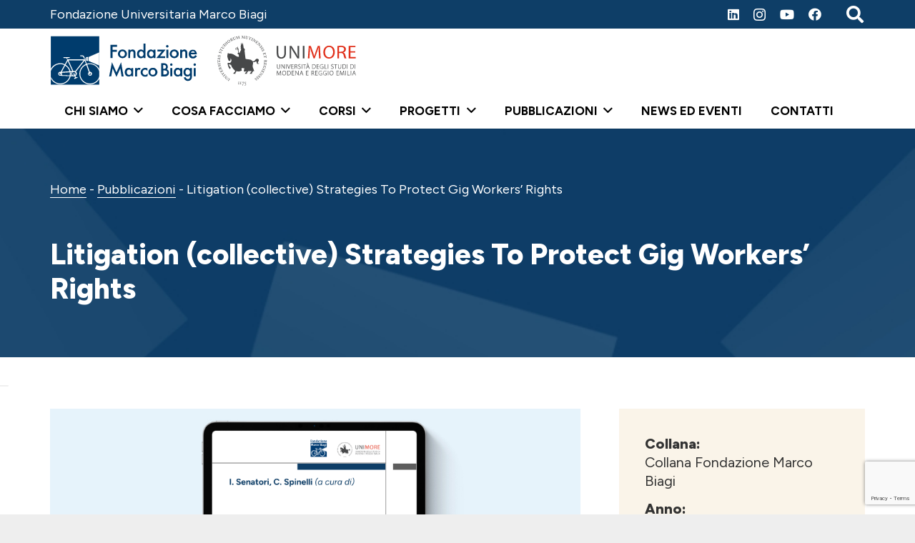

--- FILE ---
content_type: text/html; charset=UTF-8
request_url: https://fmb.unimore.it/pubblicazioni/litigation-collective-strategies-to-protect-gig-workers-rights/
body_size: 26558
content:
<!DOCTYPE HTML>
<html lang="it-IT" prefix="og: https://ogp.me/ns#">
<head>
	<meta charset="UTF-8">
				<script type="text/javascript" class="_iub_cs_skip">
				var _iub = _iub || {};
				_iub.csConfiguration = _iub.csConfiguration || {};
				_iub.csConfiguration.siteId = "3307783";
				_iub.csConfiguration.cookiePolicyId = "91905441";
							</script>
			<script class="_iub_cs_skip" src="https://cs.iubenda.com/autoblocking/3307783.js" fetchpriority="low"></script>
				<style>img:is([sizes="auto" i], [sizes^="auto," i]) { contain-intrinsic-size: 3000px 1500px }</style>
	
<!-- Ottimizzazione per i motori di ricerca di Rank Math - https://rankmath.com/ -->
<title>Litigation (collective) Strategies To Protect Gig Workers’ Rights</title>
<meta name="description" content="A cura di I. Senatori e C. Spinelli, collezione di contributi discussi nel seminario tenuto il 7 Ottobre 2021"/>
<meta name="robots" content="follow, index, max-snippet:-1, max-video-preview:-1, max-image-preview:large"/>
<link rel="canonical" href="https://fmb.unimore.it/pubblicazioni/litigation-collective-strategies-to-protect-gig-workers-rights/" />
<meta property="og:locale" content="it_IT" />
<meta property="og:type" content="article" />
<meta property="og:title" content="Litigation (collective) Strategies To Protect Gig Workers’ Rights" />
<meta property="og:description" content="A cura di I. Senatori e C. Spinelli, collezione di contributi discussi nel seminario tenuto il 7 Ottobre 2021" />
<meta property="og:url" content="https://fmb.unimore.it/pubblicazioni/litigation-collective-strategies-to-protect-gig-workers-rights/" />
<meta property="og:site_name" content="Fondazione Marco Biagi" />
<meta property="og:updated_time" content="2023-10-12T15:04:10+02:00" />
<meta property="og:image" content="https://fmb.unimore.it/wp-content/uploads/2022/07/Template-Collana-Fondazione-Marco-Biagi-ebook-1-1.png" />
<meta property="og:image:secure_url" content="https://fmb.unimore.it/wp-content/uploads/2022/07/Template-Collana-Fondazione-Marco-Biagi-ebook-1-1.png" />
<meta property="og:image:width" content="1024" />
<meta property="og:image:height" content="450" />
<meta property="og:image:alt" content="Ebook collana FMB" />
<meta property="og:image:type" content="image/png" />
<meta name="twitter:card" content="summary_large_image" />
<meta name="twitter:title" content="Litigation (collective) Strategies To Protect Gig Workers’ Rights" />
<meta name="twitter:description" content="A cura di I. Senatori e C. Spinelli, collezione di contributi discussi nel seminario tenuto il 7 Ottobre 2021" />
<meta name="twitter:image" content="https://fmb.unimore.it/wp-content/uploads/2022/07/Template-Collana-Fondazione-Marco-Biagi-ebook-1-1.png" />
<script type="application/ld+json" class="rank-math-schema">{"@context":"https://schema.org","@graph":[{"@type":"BreadcrumbList","@id":"https://fmb.unimore.it/pubblicazioni/litigation-collective-strategies-to-protect-gig-workers-rights/#breadcrumb","itemListElement":[{"@type":"ListItem","position":"1","item":{"@id":"https://fmb.unimore.it","name":"Home"}},{"@type":"ListItem","position":"2","item":{"@id":"https://fmb.unimore.it/archivio-pubblicazioni/","name":"Pubblicazioni"}},{"@type":"ListItem","position":"3","item":{"@id":"https://fmb.unimore.it/pubblicazioni/litigation-collective-strategies-to-protect-gig-workers-rights/","name":"Litigation (collective) Strategies To Protect Gig Workers\u2019 Rights"}}]}]}</script>
<!-- /Rank Math WordPress SEO plugin -->

<link rel='dns-prefetch' href='//cdn.iubenda.com' />
<link rel="alternate" type="application/rss+xml" title="Fondazione Universitaria Marco Biagi &raquo; Feed" href="https://fmb.unimore.it/feed/" />
<meta name="viewport" content="width=device-width, initial-scale=1">
<meta name="theme-color" content="#ffffff">
<meta property="og:locale:alternate" content="en_US">
<script>
window._wpemojiSettings = {"baseUrl":"https:\/\/s.w.org\/images\/core\/emoji\/16.0.1\/72x72\/","ext":".png","svgUrl":"https:\/\/s.w.org\/images\/core\/emoji\/16.0.1\/svg\/","svgExt":".svg","source":{"concatemoji":"https:\/\/fmb.unimore.it\/wp-includes\/js\/wp-emoji-release.min.js?ver=6.8.3"}};
/*! This file is auto-generated */
!function(s,n){var o,i,e;function c(e){try{var t={supportTests:e,timestamp:(new Date).valueOf()};sessionStorage.setItem(o,JSON.stringify(t))}catch(e){}}function p(e,t,n){e.clearRect(0,0,e.canvas.width,e.canvas.height),e.fillText(t,0,0);var t=new Uint32Array(e.getImageData(0,0,e.canvas.width,e.canvas.height).data),a=(e.clearRect(0,0,e.canvas.width,e.canvas.height),e.fillText(n,0,0),new Uint32Array(e.getImageData(0,0,e.canvas.width,e.canvas.height).data));return t.every(function(e,t){return e===a[t]})}function u(e,t){e.clearRect(0,0,e.canvas.width,e.canvas.height),e.fillText(t,0,0);for(var n=e.getImageData(16,16,1,1),a=0;a<n.data.length;a++)if(0!==n.data[a])return!1;return!0}function f(e,t,n,a){switch(t){case"flag":return n(e,"\ud83c\udff3\ufe0f\u200d\u26a7\ufe0f","\ud83c\udff3\ufe0f\u200b\u26a7\ufe0f")?!1:!n(e,"\ud83c\udde8\ud83c\uddf6","\ud83c\udde8\u200b\ud83c\uddf6")&&!n(e,"\ud83c\udff4\udb40\udc67\udb40\udc62\udb40\udc65\udb40\udc6e\udb40\udc67\udb40\udc7f","\ud83c\udff4\u200b\udb40\udc67\u200b\udb40\udc62\u200b\udb40\udc65\u200b\udb40\udc6e\u200b\udb40\udc67\u200b\udb40\udc7f");case"emoji":return!a(e,"\ud83e\udedf")}return!1}function g(e,t,n,a){var r="undefined"!=typeof WorkerGlobalScope&&self instanceof WorkerGlobalScope?new OffscreenCanvas(300,150):s.createElement("canvas"),o=r.getContext("2d",{willReadFrequently:!0}),i=(o.textBaseline="top",o.font="600 32px Arial",{});return e.forEach(function(e){i[e]=t(o,e,n,a)}),i}function t(e){var t=s.createElement("script");t.src=e,t.defer=!0,s.head.appendChild(t)}"undefined"!=typeof Promise&&(o="wpEmojiSettingsSupports",i=["flag","emoji"],n.supports={everything:!0,everythingExceptFlag:!0},e=new Promise(function(e){s.addEventListener("DOMContentLoaded",e,{once:!0})}),new Promise(function(t){var n=function(){try{var e=JSON.parse(sessionStorage.getItem(o));if("object"==typeof e&&"number"==typeof e.timestamp&&(new Date).valueOf()<e.timestamp+604800&&"object"==typeof e.supportTests)return e.supportTests}catch(e){}return null}();if(!n){if("undefined"!=typeof Worker&&"undefined"!=typeof OffscreenCanvas&&"undefined"!=typeof URL&&URL.createObjectURL&&"undefined"!=typeof Blob)try{var e="postMessage("+g.toString()+"("+[JSON.stringify(i),f.toString(),p.toString(),u.toString()].join(",")+"));",a=new Blob([e],{type:"text/javascript"}),r=new Worker(URL.createObjectURL(a),{name:"wpTestEmojiSupports"});return void(r.onmessage=function(e){c(n=e.data),r.terminate(),t(n)})}catch(e){}c(n=g(i,f,p,u))}t(n)}).then(function(e){for(var t in e)n.supports[t]=e[t],n.supports.everything=n.supports.everything&&n.supports[t],"flag"!==t&&(n.supports.everythingExceptFlag=n.supports.everythingExceptFlag&&n.supports[t]);n.supports.everythingExceptFlag=n.supports.everythingExceptFlag&&!n.supports.flag,n.DOMReady=!1,n.readyCallback=function(){n.DOMReady=!0}}).then(function(){return e}).then(function(){var e;n.supports.everything||(n.readyCallback(),(e=n.source||{}).concatemoji?t(e.concatemoji):e.wpemoji&&e.twemoji&&(t(e.twemoji),t(e.wpemoji)))}))}((window,document),window._wpemojiSettings);
</script>
<style id='wp-emoji-styles-inline-css'>

	img.wp-smiley, img.emoji {
		display: inline !important;
		border: none !important;
		box-shadow: none !important;
		height: 1em !important;
		width: 1em !important;
		margin: 0 0.07em !important;
		vertical-align: -0.1em !important;
		background: none !important;
		padding: 0 !important;
	}
</style>
<link rel='stylesheet' id='contact-form-7-css' href='https://fmb.unimore.it/wp-content/plugins/contact-form-7/includes/css/styles.css?ver=6.1.4' media='all' />
<link rel='stylesheet' id='us-fonts-css' href='https://fmb.unimore.it/wp-content/uploads/fonts/cb4f4bb3b669f3068443cde0d95ab664/font.css?v=1762356497' media='all' />
<link rel='stylesheet' id='uacf7-frontend-style-css' href='https://fmb.unimore.it/wp-content/plugins/ultimate-addons-for-contact-form-7/assets/css/uacf7-frontend.css?ver=6.8.3' media='all' />
<link rel='stylesheet' id='uacf7-form-style-css' href='https://fmb.unimore.it/wp-content/plugins/ultimate-addons-for-contact-form-7/assets/css/form-style.css?ver=6.8.3' media='all' />
<link rel='stylesheet' id='uacf7-column-css' href='https://fmb.unimore.it/wp-content/plugins/ultimate-addons-for-contact-form-7/addons/column/grid/columns.css?ver=6.8.3' media='all' />
<link rel='stylesheet' id='tablepress-default-css' href='https://fmb.unimore.it/wp-content/plugins/tablepress/css/build/default.css?ver=3.2.6' media='all' />
<link rel='stylesheet' id='font-awesome-css' href='https://fmb.unimore.it/wp-content/plugins/smart-photo-gallery/includes/jgallery/css/font-awesome.min.css?ver=6.8.3' media='all' />
<link rel='stylesheet' id='jgallery-css' href='https://fmb.unimore.it/wp-content/plugins/smart-photo-gallery/includes/jgallery/css/jgallery.min.css?ver=6.8.3' media='all' />
<link rel='stylesheet' id='us-style-css' href='https://fmb.unimore.it/wp-content/themes/Impreza/css/style.min.css?ver=8.40.1' media='all' />
<link rel='stylesheet' id='theme-style-css' href='https://fmb.unimore.it/wp-content/themes/Impreza-child/style.css?ver=8.40.1' media='all' />
<link rel='stylesheet' id='bsf-Defaults-css' href='https://fmb.unimore.it/wp-content/uploads/smile_fonts/Defaults/Defaults.css?ver=3.21.2' media='all' />

<script  type="text/javascript" class=" _iub_cs_skip" id="iubenda-head-inline-scripts-0">
var _iub = _iub || [];
_iub.csConfiguration = {"floatingPreferencesButtonDisplay":"anchored-center-left","perPurposeConsent":true,"reloadOnConsent":true,"siteId":3307783,"whitelabel":false,"cookiePolicyId":91905441,"lang":"it","cookiePolicyUrl":"https://fmb.unimore.it/cookie-policy/", "promptToAcceptOnBlockedElements":true, "banner":{ "acceptButtonColor":"#057E38","acceptButtonDisplay":true,"closeButtonRejects":true,"customizeButtonCaptionColor":"#000000","customizeButtonColor":"#FFFFFF","customizeButtonDisplay":true,"explicitWithdrawal":true,"listPurposes":true,"logo":null,"position":"float-bottom-center","rejectButtonCaptionColor":"#000000","rejectButtonColor":"#FFFFFF","rejectButtonDisplay":true,"showPurposesToggles":true,"acceptButtonCaption":"Accetta e continua","rejectButtonCaption":"Rifiuta" }};
</script>
<script  type="text/javascript" charset="UTF-8" async="" class=" _iub_cs_skip" src="//cdn.iubenda.com/cs/iubenda_cs.js?ver=3.12.5" id="iubenda-head-scripts-1-js"></script>
<script id="wpml-cookie-js-extra">
var wpml_cookies = {"wp-wpml_current_language":{"value":"it","expires":1,"path":"\/"}};
var wpml_cookies = {"wp-wpml_current_language":{"value":"it","expires":1,"path":"\/"}};
</script>
<script src="https://fmb.unimore.it/wp-content/plugins/sitepress-multilingual-cms/res/js/cookies/language-cookie.js?ver=486900" id="wpml-cookie-js" defer data-wp-strategy="defer"></script>
<script id="altcha-widget-custom-options-js-after">
(() => { window.ALTCHA_WIDGET_ATTRS = {"challengeurl":"https:\/\/fmb.unimore.it\/wp-json\/altcha\/v1\/challenge","strings":"{\"error\":\"Verifica fallita. Riprova pi\\u00f9 tardi.\",\"footer\":\"Protetto da <a href=\\\"https:\\\/\\\/altcha.org\\\/\\\" target=\\\"_blank\\\">ALTCHA<\\\/a>\",\"label\":\"Non sono un robot\",\"verified\":\"Verificato\",\"verifying\":\"Verifica...\",\"waitAlert\":\"Verifica... attendere prego.\"}","hidefooter":"1"}; })();
</script>
<script src="https://fmb.unimore.it/wp-includes/js/jquery/jquery.min.js?ver=3.7.1" id="jquery-core-js"></script>
<script src="https://fmb.unimore.it/wp-content/plugins/smart-photo-gallery/includes/jgallery/js/tinycolor-0.9.16.min.js?ver=6.8.3" id="tinycolor-js"></script>
<script src="https://fmb.unimore.it/wp-content/plugins/smart-photo-gallery/includes/jgallery/js/jgallery.min.js?ver=6.8.3" id="jgallery-js"></script>
<script></script><link rel="https://api.w.org/" href="https://fmb.unimore.it/wp-json/" /><link rel="alternate" title="JSON" type="application/json" href="https://fmb.unimore.it/wp-json/wp/v2/pubblicazioni/26844" /><link rel="EditURI" type="application/rsd+xml" title="RSD" href="https://fmb.unimore.it/xmlrpc.php?rsd" />
<meta name="generator" content="WordPress 6.8.3" />
<link rel='shortlink' href='https://fmb.unimore.it/?p=26844' />
<link rel="alternate" title="oEmbed (JSON)" type="application/json+oembed" href="https://fmb.unimore.it/wp-json/oembed/1.0/embed?url=https%3A%2F%2Ffmb.unimore.it%2Fpubblicazioni%2Flitigation-collective-strategies-to-protect-gig-workers-rights%2F" />
<link rel="alternate" title="oEmbed (XML)" type="text/xml+oembed" href="https://fmb.unimore.it/wp-json/oembed/1.0/embed?url=https%3A%2F%2Ffmb.unimore.it%2Fpubblicazioni%2Flitigation-collective-strategies-to-protect-gig-workers-rights%2F&#038;format=xml" />
<meta name="generator" content="WPML ver:4.8.6 stt:1,27;" />
		<script id="us_add_no_touch">
			if ( ! /Android|webOS|iPhone|iPad|iPod|BlackBerry|IEMobile|Opera Mini/i.test( navigator.userAgent ) ) {
				document.documentElement.classList.add( "no-touch" );
			}
		</script>
				<script id="us_color_scheme_switch_class">
			if ( document.cookie.includes( "us_color_scheme_switch_is_on=true" ) ) {
				document.documentElement.classList.add( "us-color-scheme-on" );
			}
		</script>
		<meta name="generator" content="Powered by WPBakery Page Builder - drag and drop page builder for WordPress."/>
<meta name="generator" content="Powered by Slider Revolution 6.7.40 - responsive, Mobile-Friendly Slider Plugin for WordPress with comfortable drag and drop interface." />
<link rel="icon" href="https://fmb.unimore.it/wp-content/uploads/2024/12/cropped-LOGO_FONDAZIONE_MARCO_BIAGI_2024_COLORE_CENTRATO-32x32.jpg" sizes="32x32" />
<link rel="icon" href="https://fmb.unimore.it/wp-content/uploads/2024/12/cropped-LOGO_FONDAZIONE_MARCO_BIAGI_2024_COLORE_CENTRATO-192x192.jpg" sizes="192x192" />
<link rel="apple-touch-icon" href="https://fmb.unimore.it/wp-content/uploads/2024/12/cropped-LOGO_FONDAZIONE_MARCO_BIAGI_2024_COLORE_CENTRATO-180x180.jpg" />
<meta name="msapplication-TileImage" content="https://fmb.unimore.it/wp-content/uploads/2024/12/cropped-LOGO_FONDAZIONE_MARCO_BIAGI_2024_COLORE_CENTRATO-270x270.jpg" />
<script>function setREVStartSize(e){
			//window.requestAnimationFrame(function() {
				window.RSIW = window.RSIW===undefined ? window.innerWidth : window.RSIW;
				window.RSIH = window.RSIH===undefined ? window.innerHeight : window.RSIH;
				try {
					var pw = document.getElementById(e.c).parentNode.offsetWidth,
						newh;
					pw = pw===0 || isNaN(pw) || (e.l=="fullwidth" || e.layout=="fullwidth") ? window.RSIW : pw;
					e.tabw = e.tabw===undefined ? 0 : parseInt(e.tabw);
					e.thumbw = e.thumbw===undefined ? 0 : parseInt(e.thumbw);
					e.tabh = e.tabh===undefined ? 0 : parseInt(e.tabh);
					e.thumbh = e.thumbh===undefined ? 0 : parseInt(e.thumbh);
					e.tabhide = e.tabhide===undefined ? 0 : parseInt(e.tabhide);
					e.thumbhide = e.thumbhide===undefined ? 0 : parseInt(e.thumbhide);
					e.mh = e.mh===undefined || e.mh=="" || e.mh==="auto" ? 0 : parseInt(e.mh,0);
					if(e.layout==="fullscreen" || e.l==="fullscreen")
						newh = Math.max(e.mh,window.RSIH);
					else{
						e.gw = Array.isArray(e.gw) ? e.gw : [e.gw];
						for (var i in e.rl) if (e.gw[i]===undefined || e.gw[i]===0) e.gw[i] = e.gw[i-1];
						e.gh = e.el===undefined || e.el==="" || (Array.isArray(e.el) && e.el.length==0)? e.gh : e.el;
						e.gh = Array.isArray(e.gh) ? e.gh : [e.gh];
						for (var i in e.rl) if (e.gh[i]===undefined || e.gh[i]===0) e.gh[i] = e.gh[i-1];
											
						var nl = new Array(e.rl.length),
							ix = 0,
							sl;
						e.tabw = e.tabhide>=pw ? 0 : e.tabw;
						e.thumbw = e.thumbhide>=pw ? 0 : e.thumbw;
						e.tabh = e.tabhide>=pw ? 0 : e.tabh;
						e.thumbh = e.thumbhide>=pw ? 0 : e.thumbh;
						for (var i in e.rl) nl[i] = e.rl[i]<window.RSIW ? 0 : e.rl[i];
						sl = nl[0];
						for (var i in nl) if (sl>nl[i] && nl[i]>0) { sl = nl[i]; ix=i;}
						var m = pw>(e.gw[ix]+e.tabw+e.thumbw) ? 1 : (pw-(e.tabw+e.thumbw)) / (e.gw[ix]);
						newh =  (e.gh[ix] * m) + (e.tabh + e.thumbh);
					}
					var el = document.getElementById(e.c);
					if (el!==null && el) el.style.height = newh+"px";
					el = document.getElementById(e.c+"_wrapper");
					if (el!==null && el) {
						el.style.height = newh+"px";
						el.style.display = "block";
					}
				} catch(e){
					console.log("Failure at Presize of Slider:" + e)
				}
			//});
		  };</script>
<noscript><style> .wpb_animate_when_almost_visible { opacity: 1; }</style></noscript>		<style id="us-icon-fonts">@font-face{font-display:swap;font-style:normal;font-family:"fontawesome";font-weight:900;src:url("https://fmb.unimore.it/wp-content/themes/Impreza/fonts/fa-solid-900.woff2?ver=8.40.1") format("woff2")}.fas{font-family:"fontawesome";font-weight:900}@font-face{font-display:swap;font-style:normal;font-family:"fontawesome";font-weight:400;src:url("https://fmb.unimore.it/wp-content/themes/Impreza/fonts/fa-regular-400.woff2?ver=8.40.1") format("woff2")}.far{font-family:"fontawesome";font-weight:400}@font-face{font-display:swap;font-style:normal;font-family:"Font Awesome 5 Brands";font-weight:400;src:url("https://fmb.unimore.it/wp-content/themes/Impreza/fonts/fa-brands-400.woff2?ver=8.40.1") format("woff2")}.fab{font-family:"Font Awesome 5 Brands";font-weight:400}</style>
				<style id="us-theme-options-css">:root{--color-header-middle-bg:#ffffff;--color-header-middle-bg-grad:#ffffff;--color-header-middle-text:#333333;--color-header-middle-text-hover:#277cea;--color-header-transparent-bg:transparent;--color-header-transparent-bg-grad:transparent;--color-header-transparent-text:#333333;--color-header-transparent-text-hover:#277cea;--color-chrome-toolbar:#ffffff;--color-header-top-bg:#ffffff;--color-header-top-bg-grad:#ffffff;--color-header-top-text:#333333;--color-header-top-text-hover:#277cea;--color-header-top-transparent-bg:rgba(0,0,0,0.2);--color-header-top-transparent-bg-grad:rgba(0,0,0,0.2);--color-header-top-transparent-text:rgba(255,255,255,0.66);--color-header-top-transparent-text-hover:#ffffff;--color-content-bg:#ffffff;--color-content-bg-grad:#ffffff;--color-content-bg-alt:#eeeeee;--color-content-bg-alt-grad:#eeeeee;--color-content-border:#eeeeee;--color-content-heading:#333333;--color-content-heading-grad:#333333;--color-content-text:#333333;--color-content-link:#333333;--color-content-link-hover:#333333;--color-content-primary:#333333;--color-content-primary-grad:#333333;--color-content-secondary:#333333;--color-content-secondary-grad:#333333;--color-content-faded:#9da6a8;--color-content-overlay:rgba(0,0,0,0.75);--color-content-overlay-grad:rgba(0,0,0,0.75);--color-alt-content-bg:#eeeeee;--color-alt-content-bg-grad:#eeeeee;--color-alt-content-bg-alt:#ffffff;--color-alt-content-bg-alt-grad:#ffffff;--color-alt-content-border:#dddddd;--color-alt-content-heading:#333333;--color-alt-content-heading-grad:#333333;--color-alt-content-text:#333333;--color-alt-content-link:#333333;--color-alt-content-link-hover:#333333;--color-alt-content-primary:#333333;--color-alt-content-primary-grad:#333333;--color-alt-content-secondary:#333333;--color-alt-content-secondary-grad:#333333;--color-alt-content-faded:#9da6a8;--color-alt-content-overlay:rgba(39,124,234,0.85);--color-alt-content-overlay-grad:rgba(39,124,234,0.85);--color-footer-bg:#0E3E67;--color-footer-bg-grad:#0E3E67;--color-footer-bg-alt:#323336;--color-footer-bg-alt-grad:#323336;--color-footer-border:#0E3E67;--color-footer-heading:#cccccc;--color-footer-heading-grad:#cccccc;--color-footer-text:#ffffff;--color-footer-link:#ffffff;--color-footer-link-hover:#f5f5f5;--color-subfooter-bg:#27282a;--color-subfooter-bg-grad:#27282a;--color-subfooter-bg-alt:#323336;--color-subfooter-bg-alt-grad:#323336;--color-subfooter-border:#3b3d40;--color-subfooter-heading:#cccccc;--color-subfooter-heading-grad:#cccccc;--color-subfooter-text:#666d70;--color-subfooter-link:#9da6a8;--color-subfooter-link-hover:#277cea;--color-content-primary-faded:rgba(51,51,51,0.15);--box-shadow:0 5px 15px rgba(0,0,0,.15);--box-shadow-up:0 -5px 15px rgba(0,0,0,.15);--site-canvas-width:1300px;--site-content-width:1140px;--site-sidebar-width:25%;--text-block-margin-bottom:0rem;--focus-outline-width:2px}:root{--font-family:Figtree,sans-serif;--font-size:18px;--line-height:26px;--font-weight:400;--bold-font-weight:700;--text-transform:none;--font-style:normal;--letter-spacing:0em;--h1-font-family:Figtree,sans-serif;--h1-font-size:52px;--h1-line-height:1;--h1-font-weight:800;--h1-bold-font-weight:700;--h1-text-transform:none;--h1-font-style:normal;--h1-letter-spacing:0em;--h1-margin-bottom:0.6em;--h2-font-family:var(--h1-font-family);--h2-font-size:40px;--h2-line-height:1.2;--h2-font-weight:var(--h1-font-weight);--h2-bold-font-weight:var(--h1-bold-font-weight);--h2-text-transform:var(--h1-text-transform);--h2-font-style:var(--h1-font-style);--h2-letter-spacing:0em;--h2-margin-bottom:0.6em;--h3-font-family:var(--h1-font-family);--h3-font-size:35px;--h3-line-height:1.1;--h3-font-weight:var(--h1-font-weight);--h3-bold-font-weight:var(--h1-bold-font-weight);--h3-text-transform:var(--h1-text-transform);--h3-font-style:var(--h1-font-style);--h3-letter-spacing:0em;--h3-margin-bottom:0.6em;--h4-font-family:var(--h1-font-family);--h4-font-size:29px;--h4-line-height:1.2;--h4-font-weight:var(--h1-font-weight);--h4-bold-font-weight:var(--h1-bold-font-weight);--h4-text-transform:var(--h1-text-transform);--h4-font-style:var(--h1-font-style);--h4-letter-spacing:0em;--h4-margin-bottom:0.6em;--h5-font-family:var(--h1-font-family);--h5-font-size:24px;--h5-line-height:1.3;--h5-font-weight:var(--h1-font-weight);--h5-bold-font-weight:var(--h1-bold-font-weight);--h5-text-transform:var(--h1-text-transform);--h5-font-style:var(--h1-font-style);--h5-letter-spacing:0em;--h5-margin-bottom:0.6em;--h6-font-family:var(--h1-font-family);--h6-font-size:20px;--h6-line-height:1.4;--h6-font-weight:var(--h1-font-weight);--h6-bold-font-weight:var(--h1-bold-font-weight);--h6-text-transform:var(--h1-text-transform);--h6-font-style:var(--h1-font-style);--h6-letter-spacing:0em;--h6-margin-bottom:0.6em}@media (min-width:601px) and (max-width:1024px){:root{--font-size:16px;--line-height:24px;--h1-font-size:38px;--h2-font-size:32px;--h3-font-size:28px;--h4-font-size:24px;--h5-font-size:20px;--h6-font-size:18px}}@media (max-width:600px){:root{--font-size:16px;--line-height:24px;--h1-font-size:38px;--h2-font-size:32px;--h3-font-size:28px;--h4-font-size:24px;--h5-font-size:20px;--h6-font-size:18px}}h1{font-family:var(--h1-font-family,inherit);font-weight:var(--h1-font-weight,inherit);font-size:var(--h1-font-size,inherit);font-style:var(--h1-font-style,inherit);line-height:var(--h1-line-height,1.4);letter-spacing:var(--h1-letter-spacing,inherit);text-transform:var(--h1-text-transform,inherit);margin-bottom:var(--h1-margin-bottom,1.5rem)}h1>strong{font-weight:var(--h1-bold-font-weight,bold)}h2{font-family:var(--h2-font-family,inherit);font-weight:var(--h2-font-weight,inherit);font-size:var(--h2-font-size,inherit);font-style:var(--h2-font-style,inherit);line-height:var(--h2-line-height,1.4);letter-spacing:var(--h2-letter-spacing,inherit);text-transform:var(--h2-text-transform,inherit);margin-bottom:var(--h2-margin-bottom,1.5rem)}h2>strong{font-weight:var(--h2-bold-font-weight,bold)}h3{font-family:var(--h3-font-family,inherit);font-weight:var(--h3-font-weight,inherit);font-size:var(--h3-font-size,inherit);font-style:var(--h3-font-style,inherit);line-height:var(--h3-line-height,1.4);letter-spacing:var(--h3-letter-spacing,inherit);text-transform:var(--h3-text-transform,inherit);margin-bottom:var(--h3-margin-bottom,1.5rem)}h3>strong{font-weight:var(--h3-bold-font-weight,bold)}h4{font-family:var(--h4-font-family,inherit);font-weight:var(--h4-font-weight,inherit);font-size:var(--h4-font-size,inherit);font-style:var(--h4-font-style,inherit);line-height:var(--h4-line-height,1.4);letter-spacing:var(--h4-letter-spacing,inherit);text-transform:var(--h4-text-transform,inherit);margin-bottom:var(--h4-margin-bottom,1.5rem)}h4>strong{font-weight:var(--h4-bold-font-weight,bold)}h5{font-family:var(--h5-font-family,inherit);font-weight:var(--h5-font-weight,inherit);font-size:var(--h5-font-size,inherit);font-style:var(--h5-font-style,inherit);line-height:var(--h5-line-height,1.4);letter-spacing:var(--h5-letter-spacing,inherit);text-transform:var(--h5-text-transform,inherit);margin-bottom:var(--h5-margin-bottom,1.5rem)}h5>strong{font-weight:var(--h5-bold-font-weight,bold)}h6{font-family:var(--h6-font-family,inherit);font-weight:var(--h6-font-weight,inherit);font-size:var(--h6-font-size,inherit);font-style:var(--h6-font-style,inherit);line-height:var(--h6-line-height,1.4);letter-spacing:var(--h6-letter-spacing,inherit);text-transform:var(--h6-text-transform,inherit);margin-bottom:var(--h6-margin-bottom,1.5rem)}h6>strong{font-weight:var(--h6-bold-font-weight,bold)}body{background:var(--color-content-bg-alt)}@media (max-width:1230px){.l-main .aligncenter{max-width:calc(100vw - 5rem)}}@media (min-width:1381px){body.usb_preview .hide_on_default{opacity:0.25!important}.vc_hidden-lg,body:not(.usb_preview) .hide_on_default{display:none!important}.default_align_left{text-align:left;justify-content:flex-start}.default_align_right{text-align:right;justify-content:flex-end}.default_align_center{text-align:center;justify-content:center}.w-hwrapper.default_align_center>*{margin-left:calc( var(--hwrapper-gap,1.2rem) / 2 );margin-right:calc( var(--hwrapper-gap,1.2rem) / 2 )}.default_align_justify{justify-content:space-between}.w-hwrapper>.default_align_justify,.default_align_justify>.w-btn{width:100%}*:not(.w-hwrapper)>.w-btn-wrapper:not([class*="default_align_none"]):not(.align_none){display:block;margin-inline-end:0}}@media (min-width:1025px) and (max-width:1380px){body.usb_preview .hide_on_laptops{opacity:0.25!important}.vc_hidden-md,body:not(.usb_preview) .hide_on_laptops{display:none!important}.laptops_align_left{text-align:left;justify-content:flex-start}.laptops_align_right{text-align:right;justify-content:flex-end}.laptops_align_center{text-align:center;justify-content:center}.w-hwrapper.laptops_align_center>*{margin-left:calc( var(--hwrapper-gap,1.2rem) / 2 );margin-right:calc( var(--hwrapper-gap,1.2rem) / 2 )}.laptops_align_justify{justify-content:space-between}.w-hwrapper>.laptops_align_justify,.laptops_align_justify>.w-btn{width:100%}*:not(.w-hwrapper)>.w-btn-wrapper:not([class*="laptops_align_none"]):not(.align_none){display:block;margin-inline-end:0}.g-cols.via_grid[style*="--laptops-columns-gap"]{gap:var(--laptops-columns-gap,3rem)}}@media (min-width:601px) and (max-width:1024px){body.usb_preview .hide_on_tablets{opacity:0.25!important}.vc_hidden-sm,body:not(.usb_preview) .hide_on_tablets{display:none!important}.tablets_align_left{text-align:left;justify-content:flex-start}.tablets_align_right{text-align:right;justify-content:flex-end}.tablets_align_center{text-align:center;justify-content:center}.w-hwrapper.tablets_align_center>*{margin-left:calc( var(--hwrapper-gap,1.2rem) / 2 );margin-right:calc( var(--hwrapper-gap,1.2rem) / 2 )}.tablets_align_justify{justify-content:space-between}.w-hwrapper>.tablets_align_justify,.tablets_align_justify>.w-btn{width:100%}*:not(.w-hwrapper)>.w-btn-wrapper:not([class*="tablets_align_none"]):not(.align_none){display:block;margin-inline-end:0}.g-cols.via_grid[style*="--tablets-columns-gap"]{gap:var(--tablets-columns-gap,3rem)}}@media (max-width:600px){body.usb_preview .hide_on_mobiles{opacity:0.25!important}.vc_hidden-xs,body:not(.usb_preview) .hide_on_mobiles{display:none!important}.mobiles_align_left{text-align:left;justify-content:flex-start}.mobiles_align_right{text-align:right;justify-content:flex-end}.mobiles_align_center{text-align:center;justify-content:center}.w-hwrapper.mobiles_align_center>*{margin-left:calc( var(--hwrapper-gap,1.2rem) / 2 );margin-right:calc( var(--hwrapper-gap,1.2rem) / 2 )}.mobiles_align_justify{justify-content:space-between}.w-hwrapper>.mobiles_align_justify,.mobiles_align_justify>.w-btn{width:100%}.w-hwrapper.stack_on_mobiles{display:block}.w-hwrapper.stack_on_mobiles>:not(script){display:block;margin:0 0 var(--hwrapper-gap,1.2rem)}.w-hwrapper.stack_on_mobiles>:last-child{margin-bottom:0}*:not(.w-hwrapper)>.w-btn-wrapper:not([class*="mobiles_align_none"]):not(.align_none){display:block;margin-inline-end:0}.g-cols.via_grid[style*="--mobiles-columns-gap"]{gap:var(--mobiles-columns-gap,1.5rem)}}@media (max-width:600px){.g-cols.type_default>div[class*="vc_col-xs-"]{margin-top:1rem;margin-bottom:1rem}.g-cols>div:not([class*="vc_col-xs-"]){width:100%;margin:0 0 1.5rem}.g-cols.reversed>div:last-of-type{order:-1}.g-cols.type_boxes>div,.g-cols.reversed>div:first-child,.g-cols:not(.reversed)>div:last-child,.g-cols>div.has_bg_color{margin-bottom:0}.vc_col-xs-1{width:8.3333%}.vc_col-xs-2{width:16.6666%}.vc_col-xs-1\/5{width:20%}.vc_col-xs-3{width:25%}.vc_col-xs-4{width:33.3333%}.vc_col-xs-2\/5{width:40%}.vc_col-xs-5{width:41.6666%}.vc_col-xs-6{width:50%}.vc_col-xs-7{width:58.3333%}.vc_col-xs-3\/5{width:60%}.vc_col-xs-8{width:66.6666%}.vc_col-xs-9{width:75%}.vc_col-xs-4\/5{width:80%}.vc_col-xs-10{width:83.3333%}.vc_col-xs-11{width:91.6666%}.vc_col-xs-12{width:100%}.vc_col-xs-offset-0{margin-left:0}.vc_col-xs-offset-1{margin-left:8.3333%}.vc_col-xs-offset-2{margin-left:16.6666%}.vc_col-xs-offset-1\/5{margin-left:20%}.vc_col-xs-offset-3{margin-left:25%}.vc_col-xs-offset-4{margin-left:33.3333%}.vc_col-xs-offset-2\/5{margin-left:40%}.vc_col-xs-offset-5{margin-left:41.6666%}.vc_col-xs-offset-6{margin-left:50%}.vc_col-xs-offset-7{margin-left:58.3333%}.vc_col-xs-offset-3\/5{margin-left:60%}.vc_col-xs-offset-8{margin-left:66.6666%}.vc_col-xs-offset-9{margin-left:75%}.vc_col-xs-offset-4\/5{margin-left:80%}.vc_col-xs-offset-10{margin-left:83.3333%}.vc_col-xs-offset-11{margin-left:91.6666%}.vc_col-xs-offset-12{margin-left:100%}}@media (min-width:601px){.vc_col-sm-1{width:8.3333%}.vc_col-sm-2{width:16.6666%}.vc_col-sm-1\/5{width:20%}.vc_col-sm-3{width:25%}.vc_col-sm-4{width:33.3333%}.vc_col-sm-2\/5{width:40%}.vc_col-sm-5{width:41.6666%}.vc_col-sm-6{width:50%}.vc_col-sm-7{width:58.3333%}.vc_col-sm-3\/5{width:60%}.vc_col-sm-8{width:66.6666%}.vc_col-sm-9{width:75%}.vc_col-sm-4\/5{width:80%}.vc_col-sm-10{width:83.3333%}.vc_col-sm-11{width:91.6666%}.vc_col-sm-12{width:100%}.vc_col-sm-offset-0{margin-left:0}.vc_col-sm-offset-1{margin-left:8.3333%}.vc_col-sm-offset-2{margin-left:16.6666%}.vc_col-sm-offset-1\/5{margin-left:20%}.vc_col-sm-offset-3{margin-left:25%}.vc_col-sm-offset-4{margin-left:33.3333%}.vc_col-sm-offset-2\/5{margin-left:40%}.vc_col-sm-offset-5{margin-left:41.6666%}.vc_col-sm-offset-6{margin-left:50%}.vc_col-sm-offset-7{margin-left:58.3333%}.vc_col-sm-offset-3\/5{margin-left:60%}.vc_col-sm-offset-8{margin-left:66.6666%}.vc_col-sm-offset-9{margin-left:75%}.vc_col-sm-offset-4\/5{margin-left:80%}.vc_col-sm-offset-10{margin-left:83.3333%}.vc_col-sm-offset-11{margin-left:91.6666%}.vc_col-sm-offset-12{margin-left:100%}}@media (min-width:1025px){.vc_col-md-1{width:8.3333%}.vc_col-md-2{width:16.6666%}.vc_col-md-1\/5{width:20%}.vc_col-md-3{width:25%}.vc_col-md-4{width:33.3333%}.vc_col-md-2\/5{width:40%}.vc_col-md-5{width:41.6666%}.vc_col-md-6{width:50%}.vc_col-md-7{width:58.3333%}.vc_col-md-3\/5{width:60%}.vc_col-md-8{width:66.6666%}.vc_col-md-9{width:75%}.vc_col-md-4\/5{width:80%}.vc_col-md-10{width:83.3333%}.vc_col-md-11{width:91.6666%}.vc_col-md-12{width:100%}.vc_col-md-offset-0{margin-left:0}.vc_col-md-offset-1{margin-left:8.3333%}.vc_col-md-offset-2{margin-left:16.6666%}.vc_col-md-offset-1\/5{margin-left:20%}.vc_col-md-offset-3{margin-left:25%}.vc_col-md-offset-4{margin-left:33.3333%}.vc_col-md-offset-2\/5{margin-left:40%}.vc_col-md-offset-5{margin-left:41.6666%}.vc_col-md-offset-6{margin-left:50%}.vc_col-md-offset-7{margin-left:58.3333%}.vc_col-md-offset-3\/5{margin-left:60%}.vc_col-md-offset-8{margin-left:66.6666%}.vc_col-md-offset-9{margin-left:75%}.vc_col-md-offset-4\/5{margin-left:80%}.vc_col-md-offset-10{margin-left:83.3333%}.vc_col-md-offset-11{margin-left:91.6666%}.vc_col-md-offset-12{margin-left:100%}}@media (min-width:1381px){.vc_col-lg-1{width:8.3333%}.vc_col-lg-2{width:16.6666%}.vc_col-lg-1\/5{width:20%}.vc_col-lg-3{width:25%}.vc_col-lg-4{width:33.3333%}.vc_col-lg-2\/5{width:40%}.vc_col-lg-5{width:41.6666%}.vc_col-lg-6{width:50%}.vc_col-lg-7{width:58.3333%}.vc_col-lg-3\/5{width:60%}.vc_col-lg-8{width:66.6666%}.vc_col-lg-9{width:75%}.vc_col-lg-4\/5{width:80%}.vc_col-lg-10{width:83.3333%}.vc_col-lg-11{width:91.6666%}.vc_col-lg-12{width:100%}.vc_col-lg-offset-0{margin-left:0}.vc_col-lg-offset-1{margin-left:8.3333%}.vc_col-lg-offset-2{margin-left:16.6666%}.vc_col-lg-offset-1\/5{margin-left:20%}.vc_col-lg-offset-3{margin-left:25%}.vc_col-lg-offset-4{margin-left:33.3333%}.vc_col-lg-offset-2\/5{margin-left:40%}.vc_col-lg-offset-5{margin-left:41.6666%}.vc_col-lg-offset-6{margin-left:50%}.vc_col-lg-offset-7{margin-left:58.3333%}.vc_col-lg-offset-3\/5{margin-left:60%}.vc_col-lg-offset-8{margin-left:66.6666%}.vc_col-lg-offset-9{margin-left:75%}.vc_col-lg-offset-4\/5{margin-left:80%}.vc_col-lg-offset-10{margin-left:83.3333%}.vc_col-lg-offset-11{margin-left:91.6666%}.vc_col-lg-offset-12{margin-left:100%}}@media (min-width:601px) and (max-width:1024px){.g-cols.via_flex.type_default>div[class*="vc_col-md-"],.g-cols.via_flex.type_default>div[class*="vc_col-lg-"]{margin-top:1rem;margin-bottom:1rem}}@media (min-width:1025px) and (max-width:1380px){.g-cols.via_flex.type_default>div[class*="vc_col-lg-"]{margin-top:1rem;margin-bottom:1rem}}div[class|="vc_col"].stretched{container-type:inline-size}@container (width >= calc(100cqw - 2rem)) and (min-width:calc(600px - 2rem)){.g-cols.via_flex.type_default>div[class|="vc_col"].stretched>.vc_column-inner{margin:-1rem}}@media (max-width:599px){.l-canvas{overflow:hidden}.g-cols.stacking_default.reversed>div:last-of-type{order:-1}.g-cols.stacking_default.via_flex>div:not([class*="vc_col-xs"]){width:100%;margin:0 0 1.5rem}.g-cols.stacking_default.via_grid.mobiles-cols_1{grid-template-columns:100%}.g-cols.stacking_default.via_flex.type_boxes>div,.g-cols.stacking_default.via_flex.reversed>div:first-child,.g-cols.stacking_default.via_flex:not(.reversed)>div:last-child,.g-cols.stacking_default.via_flex>div.has_bg_color{margin-bottom:0}.g-cols.stacking_default.via_flex.type_default>.wpb_column.stretched{margin-left:-1rem;margin-right:-1rem}.g-cols.stacking_default.via_grid.mobiles-cols_1>.wpb_column.stretched,.g-cols.stacking_default.via_flex.type_boxes>.wpb_column.stretched{margin-left:var(--margin-inline-stretch);margin-right:var(--margin-inline-stretch)}.vc_column-inner.type_sticky>.wpb_wrapper,.vc_column_container.type_sticky>.vc_column-inner{top:0!important}}@media (min-width:600px){body:not(.rtl) .l-section.for_sidebar.at_left>div>.l-sidebar,.rtl .l-section.for_sidebar.at_right>div>.l-sidebar{order:-1}.vc_column_container.type_sticky>.vc_column-inner,.vc_column-inner.type_sticky>.wpb_wrapper{position:-webkit-sticky;position:sticky}.l-section.type_sticky{position:-webkit-sticky;position:sticky;top:0;z-index:21;transition:top 0.3s cubic-bezier(.78,.13,.15,.86) 0.1s}.header_hor .l-header.post_fixed.sticky_auto_hide{z-index:22}.admin-bar .l-section.type_sticky{top:32px}.l-section.type_sticky>.l-section-h{transition:padding-top 0.3s}.header_hor .l-header.pos_fixed:not(.down)~.l-main .l-section.type_sticky:not(:first-of-type){top:var(--header-sticky-height)}.admin-bar.header_hor .l-header.pos_fixed:not(.down)~.l-main .l-section.type_sticky:not(:first-of-type){top:calc( var(--header-sticky-height) + 32px )}.header_hor .l-header.pos_fixed.sticky:not(.down)~.l-main .l-section.type_sticky:first-of-type>.l-section-h{padding-top:var(--header-sticky-height)}.header_hor.headerinpos_bottom .l-header.pos_fixed.sticky:not(.down)~.l-main .l-section.type_sticky:first-of-type>.l-section-h{padding-bottom:var(--header-sticky-height)!important}}@media (max-width:600px){.w-form-row.for_submit[style*=btn-size-mobiles] .w-btn{font-size:var(--btn-size-mobiles)!important}}:focus-visible,input[type=checkbox]:focus-visible + i,input[type=checkbox]:focus-visible~.w-color-switch-box,.w-nav-arrow:focus-visible::before,.woocommerce-mini-cart-item:has(:focus-visible),.w-filter-item-value.w-btn:has(:focus-visible){outline-width:var(--focus-outline-width,2px );outline-style:solid;outline-offset:2px;outline-color:var(--color-content-primary)}.w-header-show{background:rgba(0,/Users/ilariagalli/Downloads/ilaria.txt0,0,0.3)}.no-touch .w-header-show:hover{background:var(--color-content-primary-grad)}button[type=submit]:not(.w-btn),input[type=submit]:not(.w-btn),.us-nav-style_1>*,.navstyle_1>.owl-nav button,.us-btn-style_1{font-style:normal;text-transform:none;font-size:18px;line-height:1.2!important;font-weight:600;letter-spacing:0em;padding:0.7em 1.6em;transition-duration:.3s;border-radius:40px;transition-timing-function:ease;--btn-height:calc(1.2em + 2 * 0.7em);background:#CE3227;border-color:#CE3227;border-image:none;color:#ffffff!important}button[type=submit]:not(.w-btn):before,input[type=submit]:not(.w-btn),.us-nav-style_1>*:before,.navstyle_1>.owl-nav button:before,.us-btn-style_1:before{border-width:1px}.no-touch button[type=submit]:not(.w-btn):hover,.no-touch input[type=submit]:not(.w-btn):hover,.w-filter-item-value.us-btn-style_1:has(input:checked),.us-nav-style_1>span.current,.no-touch .us-nav-style_1>a:hover,.no-touch .navstyle_1>.owl-nav button:hover,.no-touch .us-btn-style_1:hover{background:#b52218;border-color:#b52218;border-image:none;color:#ffffff!important}.us-nav-style_13>*,.navstyle_13>.owl-nav button,.us-btn-style_13{font-style:normal;text-transform:none;font-size:18px;line-height:1.20!important;font-weight:600;letter-spacing:0em;padding:0.7em 1.6em;transition-duration:.3s;border-radius:40px;transition-timing-function:ease;--btn-height:calc(1.20em + 2 * 0.7em);background:#0e3e67;border-color:#0e3e67;border-image:none;color:#ffffff!important}.us-nav-style_13>*:before,.navstyle_13>.owl-nav button:before,.us-btn-style_13:before{border-width:1px}.w-filter-item-value.us-btn-style_13:has(input:checked),.us-nav-style_13>span.current,.no-touch .us-nav-style_13>a:hover,.no-touch .navstyle_13>.owl-nav button:hover,.no-touch .us-btn-style_13:hover{background:#042b4d;border-color:#042b4d;border-image:none;color:#ffffff!important}.us-nav-style_12>*,.navstyle_12>.owl-nav button,.us-btn-style_12{font-style:normal;text-transform:none;font-size:16px;line-height:1.20!important;font-weight:600;letter-spacing:0em;padding:0.5em 1.2em;transition-duration:.3s;border-radius:40px;transition-timing-function:ease;--btn-height:calc(1.20em + 2 * 0.5em);background:#CE3227;border-color:#CE3227;border-image:none;color:#ffffff!important}.us-nav-style_12>*:before,.navstyle_12>.owl-nav button:before,.us-btn-style_12:before{border-width:1px}.w-filter-item-value.us-btn-style_12:has(input:checked),.us-nav-style_12>span.current,.no-touch .us-nav-style_12>a:hover,.no-touch .navstyle_12>.owl-nav button:hover,.no-touch .us-btn-style_12:hover{background:#b52218;border-color:#b52218;border-image:none;color:#ffffff!important}.us-nav-style_2>*,.navstyle_2>.owl-nav button,.us-btn-style_2{font-style:normal;text-transform:none;font-size:18px;line-height:1.20!important;font-weight:600;letter-spacing:0em;padding:0.7em 1.6em;transition-duration:.3s;border-radius:40px;transition-timing-function:ease;--btn-height:calc(1.20em + 2 * 0.7em);background:#8EC8BF;border-color:#8EC8BF;border-image:none;color:#000000!important}.us-nav-style_2>*:before,.navstyle_2>.owl-nav button:before,.us-btn-style_2:before{border-width:1px}.w-filter-item-value.us-btn-style_2:has(input:checked),.us-nav-style_2>span.current,.no-touch .us-nav-style_2>a:hover,.no-touch .navstyle_2>.owl-nav button:hover,.no-touch .us-btn-style_2:hover{background:#67b5a9;border-color:#67b5a9;border-image:none;color:#000000!important}.us-nav-style_3>*,.navstyle_3>.owl-nav button,.us-btn-style_3{font-style:normal;text-transform:none;font-size:18px;line-height:1.20!important;font-weight:600;letter-spacing:0em;padding:0.7em 1.6em;transition-duration:.3s;border-radius:40px;transition-timing-function:ease;--btn-height:calc(1.20em + 2 * 0.7em);background:#8FAECE;border-color:#8FAECE;border-image:none;color:#000000!important}.us-nav-style_3>*:before,.navstyle_3>.owl-nav button:before,.us-btn-style_3:before{border-width:1px}.w-filter-item-value.us-btn-style_3:has(input:checked),.us-nav-style_3>span.current,.no-touch .us-nav-style_3>a:hover,.no-touch .navstyle_3>.owl-nav button:hover,.no-touch .us-btn-style_3:hover{background:#6d95bf;border-color:#6d95bf;border-image:none;color:#000000!important}.us-nav-style_4>*,.navstyle_4>.owl-nav button,.us-btn-style_4{font-style:normal;text-transform:none;font-size:18px;line-height:1.20!important;font-weight:600;letter-spacing:0em;padding:0.7em 1.6em;transition-duration:.3s;border-radius:40px;transition-timing-function:ease;--btn-height:calc(1.20em + 2 * 0.7em);background:#DFC880;border-color:#DFC880;border-image:none;color:#000000!important}.us-nav-style_4>*:before,.navstyle_4>.owl-nav button:before,.us-btn-style_4:before{border-width:1px}.w-filter-item-value.us-btn-style_4:has(input:checked),.us-nav-style_4>span.current,.no-touch .us-nav-style_4>a:hover,.no-touch .navstyle_4>.owl-nav button:hover,.no-touch .us-btn-style_4:hover{background:#d6b754;border-color:#d6b754;border-image:none;color:#000000!important}.us-nav-style_6>*,.navstyle_6>.owl-nav button,.us-btn-style_6{font-style:normal;text-transform:none;font-size:18px;line-height:1.20!important;font-weight:600;letter-spacing:0em;padding:0.7em 1.6em;transition-duration:.3s;border-radius:40px;transition-timing-function:ease;--btn-height:calc(1.20em + 2 * 0.7em);background:#B6ACC3;border-color:#B6ACC3;border-image:none;color:#000000!important}.us-nav-style_6>*:before,.navstyle_6>.owl-nav button:before,.us-btn-style_6:before{border-width:1px}.w-filter-item-value.us-btn-style_6:has(input:checked),.us-nav-style_6>span.current,.no-touch .us-nav-style_6>a:hover,.no-touch .navstyle_6>.owl-nav button:hover,.no-touch .us-btn-style_6:hover{background:#a28fba;border-color:#a28fba;border-image:none;color:#000000!important}.us-nav-style_9>*,.navstyle_9>.owl-nav button,.us-btn-style_9{font-style:normal;text-transform:none;font-size:18px;line-height:1.20!important;font-weight:600;letter-spacing:0em;padding:0.7em 1.6em;transition-duration:.3s;border-radius:40px;transition-timing-function:ease;--btn-height:calc(1.20em + 2 * 0.7em);background:#EBA289;border-color:#EBA289;border-image:none;color:#000000!important}.us-nav-style_9>*:before,.navstyle_9>.owl-nav button:before,.us-btn-style_9:before{border-width:1px}.w-filter-item-value.us-btn-style_9:has(input:checked),.us-nav-style_9>span.current,.no-touch .us-nav-style_9>a:hover,.no-touch .navstyle_9>.owl-nav button:hover,.no-touch .us-btn-style_9:hover{background:#e08465;border-color:#e08465;border-image:none;color:#000000!important}.us-nav-style_5>*,.navstyle_5>.owl-nav button,.us-btn-style_5{font-style:normal;text-transform:none;font-size:18px;line-height:22px!important;font-weight:600;letter-spacing:0em;padding:0.7em 1.20em;transition-duration:.3s;border-radius:0;transition-timing-function:ease;--btn-height:calc(22px + 2 * 0.7em);background:rgba(255,255,255,0.00);border-color:rgba(255,255,255,0.00);border-image:none;color:#ffffff!important}.us-nav-style_5>*:before,.navstyle_5>.owl-nav button:before,.us-btn-style_5:before{border-width:0px}.w-filter-item-value.us-btn-style_5:has(input:checked),.us-nav-style_5>span.current,.no-touch .us-nav-style_5>a:hover,.no-touch .navstyle_5>.owl-nav button:hover,.no-touch .us-btn-style_5:hover{background:rgba(255,255,255,0.00);border-color:rgba(255,255,255,0.00);border-image:none;color:#ffffff!important}.us-nav-style_7>*,.navstyle_7>.owl-nav button,.us-btn-style_7{font-style:normal;text-transform:none;font-size:18px;line-height:1.1!important;font-weight:600;letter-spacing:0em;padding:0em 0em;transition-duration:.3s;border-radius:0;transition-timing-function:ease;--btn-height:calc(1.1em + 2 * 0em);background:rgba(255,255,255,0.00);border-color:rgba(255,255,255,0.00);border-image:none;color:#333333!important}.us-nav-style_7>*:before,.navstyle_7>.owl-nav button:before,.us-btn-style_7:before{border-width:0px}.w-filter-item-value.us-btn-style_7:has(input:checked),.us-nav-style_7>span.current,.no-touch .us-nav-style_7>a:hover,.no-touch .navstyle_7>.owl-nav button:hover,.no-touch .us-btn-style_7:hover{background:rgba(255,255,255,0.00);border-color:rgba(255,255,255,0.00);border-image:none;color:#333333!important}.us-nav-style_10>*,.navstyle_10>.owl-nav button,.us-btn-style_10{font-style:normal;text-transform:none;font-size:18px;line-height:1.1!important;font-weight:600;letter-spacing:0em;padding:0em 0em;transition-duration:.3s;border-radius:0;transition-timing-function:ease;--btn-height:calc(1.1em + 2 * 0em);background:rgba(255,255,255,0.00);border-color:#000000;border-image:none;color:#333333!important}.us-nav-style_10>*:before,.navstyle_10>.owl-nav button:before,.us-btn-style_10:before{border-width:0px}.w-filter-item-value.us-btn-style_10:has(input:checked),.us-nav-style_10>span.current,.no-touch .us-nav-style_10>a:hover,.no-touch .navstyle_10>.owl-nav button:hover,.no-touch .us-btn-style_10:hover{background:rgba(255,255,255,0.00);border-color:rgba(255,255,255,0.00);border-image:none;color:#333333!important}.us-nav-style_8>*,.navstyle_8>.owl-nav button,.us-btn-style_8{font-style:normal;text-transform:none;font-size:18px;line-height:35px!important;font-weight:600;letter-spacing:0em;padding:0em 0em;transition-duration:.3s;border-radius:0;transition-timing-function:ease;--btn-height:calc(35px + 2 * 0em);background:rgba(255,255,255,0.00);border-color:rgba(255,255,255,0.00);border-image:none;color:#333333!important}.us-nav-style_8>*:before,.navstyle_8>.owl-nav button:before,.us-btn-style_8:before{border-width:0px}.w-filter-item-value.us-btn-style_8:has(input:checked),.us-nav-style_8>span.current,.no-touch .us-nav-style_8>a:hover,.no-touch .navstyle_8>.owl-nav button:hover,.no-touch .us-btn-style_8:hover{background:rgba(255,255,255,0.00);border-color:rgba(255,255,255,0.00);border-image:none;color:#333333!important}.us-nav-style_11>*,.navstyle_11>.owl-nav button,.us-btn-style_11{font-family:var(--font-family);font-style:normal;text-transform:none;font-size:1rem;line-height:1.2!important;font-weight:400;letter-spacing:0em;padding:0.8em 1em;transition-duration:.3s;border-radius:0.3em;transition-timing-function:ease;--btn-height:calc(1.2em + 2 * 0.8em);background:#8EC8BF;border-color:transparent;border-image:none;color:#ffffff!important}.us-nav-style_11>*:before,.navstyle_11>.owl-nav button:before,.us-btn-style_11:before{border-width:2px}.w-filter-item-value.us-btn-style_11:has(input:checked),.us-nav-style_11>span.current,.no-touch .us-nav-style_11>a:hover,.no-touch .navstyle_11>.owl-nav button:hover,.no-touch .us-btn-style_11:hover{background:transparent;border-color:#8EC8BF;border-image:none;color:#8EC8BF!important}:root{--inputs-font-family:inherit;--inputs-font-size:1rem;--inputs-font-weight:400;--inputs-letter-spacing:0em;--inputs-text-transform:none;--inputs-height:2.8rem;--inputs-padding:0.8rem;--inputs-checkbox-size:1.5em;--inputs-border-width:0px;--inputs-border-radius:0;--inputs-background:var(--color-content-bg-alt);--inputs-border-color:var(--color-content-border);--inputs-text-color:var(--color-content-text);--inputs-box-shadow:0px 1px 0px 0px rgba(0,0,0,0.08) inset;--inputs-focus-background:var(--color-content-bg-alt);--inputs-focus-border-color:var(--color-content-border);--inputs-focus-text-color:var(--color-content-text);--inputs-focus-box-shadow:0px 0px 0px 2px var(--color-content-primary)}.color_alternate input:not([type=submit]),.color_alternate textarea,.color_alternate select,.color_alternate .move_label .w-form-row-label{background:var(--color-alt-content-bg-alt-grad)}.color_footer-top input:not([type=submit]),.color_footer-top textarea,.color_footer-top select,.color_footer-top .w-form-row.move_label .w-form-row-label{background:var(--color-subfooter-bg-alt-grad)}.color_footer-bottom input:not([type=submit]),.color_footer-bottom textarea,.color_footer-bottom select,.color_footer-bottom .w-form-row.move_label .w-form-row-label{background:var(--color-footer-bg-alt-grad)}.color_alternate input:not([type=submit]),.color_alternate textarea,.color_alternate select{border-color:var(--color-alt-content-border)}.color_footer-top input:not([type=submit]),.color_footer-top textarea,.color_footer-top select{border-color:var(--color-subfooter-border)}.color_footer-bottom input:not([type=submit]),.color_footer-bottom textarea,.color_footer-bottom select{border-color:var(--color-footer-border)}.color_alternate input:not([type=submit]),.color_alternate textarea,.color_alternate select,.color_alternate .w-form-row-field>i,.color_alternate .w-form-row-field:after,.color_alternate .widget_search form:after,.color_footer-top input:not([type=submit]),.color_footer-top textarea,.color_footer-top select,.color_footer-top .w-form-row-field>i,.color_footer-top .w-form-row-field:after,.color_footer-top .widget_search form:after,.color_footer-bottom input:not([type=submit]),.color_footer-bottom textarea,.color_footer-bottom select,.color_footer-bottom .w-form-row-field>i,.color_footer-bottom .w-form-row-field:after,.color_footer-bottom .widget_search form:after{color:inherit}.leaflet-default-icon-path{background-image:url(https://fmb.unimore.it/wp-content/themes/Impreza/common/css/vendor/images/marker-icon.png)}</style>
				<style id="us-current-header-css"> .l-subheader.at_top,.l-subheader.at_top .w-dropdown-list,.l-subheader.at_top .type_mobile .w-nav-list.level_1{background:#0E3E67;color:#ffffff}.no-touch .l-subheader.at_top a:hover,.no-touch .l-header.bg_transparent .l-subheader.at_top .w-dropdown.opened a:hover{color:var(--color-header-top-text-hover)}.l-header.bg_transparent:not(.sticky) .l-subheader.at_top{background:var(--color-header-top-transparent-bg);color:var(--color-header-top-transparent-text)}.no-touch .l-header.bg_transparent:not(.sticky) .at_top .w-cart-link:hover,.no-touch .l-header.bg_transparent:not(.sticky) .at_top .w-text a:hover,.no-touch .l-header.bg_transparent:not(.sticky) .at_top .w-html a:hover,.no-touch .l-header.bg_transparent:not(.sticky) .at_top .w-nav>a:hover,.no-touch .l-header.bg_transparent:not(.sticky) .at_top .w-menu a:hover,.no-touch .l-header.bg_transparent:not(.sticky) .at_top .w-search>a:hover,.no-touch .l-header.bg_transparent:not(.sticky) .at_top .w-socials.shape_none.color_text a:hover,.no-touch .l-header.bg_transparent:not(.sticky) .at_top .w-socials.shape_none.color_link a:hover,.no-touch .l-header.bg_transparent:not(.sticky) .at_top .w-dropdown a:hover,.no-touch .l-header.bg_transparent:not(.sticky) .at_top .type_desktop .menu-item.level_1.opened>a,.no-touch .l-header.bg_transparent:not(.sticky) .at_top .type_desktop .menu-item.level_1:hover>a{color:var(--color-header-top-transparent-text-hover)}.l-subheader.at_middle,.l-subheader.at_middle .w-dropdown-list,.l-subheader.at_middle .type_mobile .w-nav-list.level_1{background:var(--color-header-middle-bg);color:var(--color-header-middle-text)}.no-touch .l-subheader.at_middle a:hover,.no-touch .l-header.bg_transparent .l-subheader.at_middle .w-dropdown.opened a:hover{color:var(--color-header-middle-text-hover)}.l-header.bg_transparent:not(.sticky) .l-subheader.at_middle{background:var(--color-header-transparent-bg);color:var(--color-header-transparent-text)}.no-touch .l-header.bg_transparent:not(.sticky) .at_middle .w-cart-link:hover,.no-touch .l-header.bg_transparent:not(.sticky) .at_middle .w-text a:hover,.no-touch .l-header.bg_transparent:not(.sticky) .at_middle .w-html a:hover,.no-touch .l-header.bg_transparent:not(.sticky) .at_middle .w-nav>a:hover,.no-touch .l-header.bg_transparent:not(.sticky) .at_middle .w-menu a:hover,.no-touch .l-header.bg_transparent:not(.sticky) .at_middle .w-search>a:hover,.no-touch .l-header.bg_transparent:not(.sticky) .at_middle .w-socials.shape_none.color_text a:hover,.no-touch .l-header.bg_transparent:not(.sticky) .at_middle .w-socials.shape_none.color_link a:hover,.no-touch .l-header.bg_transparent:not(.sticky) .at_middle .w-dropdown a:hover,.no-touch .l-header.bg_transparent:not(.sticky) .at_middle .type_desktop .menu-item.level_1.opened>a,.no-touch .l-header.bg_transparent:not(.sticky) .at_middle .type_desktop .menu-item.level_1:hover>a{color:var(--color-header-transparent-text-hover)}.l-subheader.at_bottom,.l-subheader.at_bottom .w-dropdown-list,.l-subheader.at_bottom .type_mobile .w-nav-list.level_1{background:var(--color-header-middle-bg);color:var(--color-header-middle-text)}.no-touch .l-subheader.at_bottom a:hover,.no-touch .l-header.bg_transparent .l-subheader.at_bottom .w-dropdown.opened a:hover{color:var(--color-header-middle-text-hover)}.l-header.bg_transparent:not(.sticky) .l-subheader.at_bottom{background:var(--color-header-transparent-bg);color:var(--color-header-transparent-text)}.no-touch .l-header.bg_transparent:not(.sticky) .at_bottom .w-cart-link:hover,.no-touch .l-header.bg_transparent:not(.sticky) .at_bottom .w-text a:hover,.no-touch .l-header.bg_transparent:not(.sticky) .at_bottom .w-html a:hover,.no-touch .l-header.bg_transparent:not(.sticky) .at_bottom .w-nav>a:hover,.no-touch .l-header.bg_transparent:not(.sticky) .at_bottom .w-menu a:hover,.no-touch .l-header.bg_transparent:not(.sticky) .at_bottom .w-search>a:hover,.no-touch .l-header.bg_transparent:not(.sticky) .at_bottom .w-socials.shape_none.color_text a:hover,.no-touch .l-header.bg_transparent:not(.sticky) .at_bottom .w-socials.shape_none.color_link a:hover,.no-touch .l-header.bg_transparent:not(.sticky) .at_bottom .w-dropdown a:hover,.no-touch .l-header.bg_transparent:not(.sticky) .at_bottom .type_desktop .menu-item.level_1.opened>a,.no-touch .l-header.bg_transparent:not(.sticky) .at_bottom .type_desktop .menu-item.level_1:hover>a{color:var(--color-header-transparent-text-hover)}.header_ver .l-header{background:var(--color-header-middle-bg);color:var(--color-header-middle-text)}@media (min-width:1381px){.hidden_for_default{display:none!important}.l-header{position:relative;z-index:111}.l-subheader{margin:0 auto}.l-subheader.width_full{padding-left:1.5rem;padding-right:1.5rem}.l-subheader-h{display:flex;align-items:center;position:relative;margin:0 auto;max-width:var(--site-content-width,1200px);height:inherit}.w-header-show{display:none}.l-header.pos_fixed{position:fixed;left:var(--site-outline-width,0);right:var(--site-outline-width,0)}.l-header.pos_fixed:not(.notransition) .l-subheader{transition-property:transform,background,box-shadow,line-height,height,visibility;transition-duration:.3s;transition-timing-function:cubic-bezier(.78,.13,.15,.86)}.headerinpos_bottom.sticky_first_section .l-header.pos_fixed{position:fixed!important}.header_hor .l-header.sticky_auto_hide{transition:transform .3s cubic-bezier(.78,.13,.15,.86) .1s}.header_hor .l-header.sticky_auto_hide.down{transform:translateY(-110%)}.l-header.bg_transparent:not(.sticky) .l-subheader{box-shadow:none!important;background:none}.l-header.bg_transparent~.l-main .l-section.width_full.height_auto:first-of-type>.l-section-h{padding-top:0!important;padding-bottom:0!important}.l-header.pos_static.bg_transparent{position:absolute;left:var(--site-outline-width,0);right:var(--site-outline-width,0)}.l-subheader.width_full .l-subheader-h{max-width:none!important}.l-header.shadow_thin .l-subheader.at_middle,.l-header.shadow_thin .l-subheader.at_bottom{box-shadow:0 1px 0 rgba(0,0,0,0.08)}.l-header.shadow_wide .l-subheader.at_middle,.l-header.shadow_wide .l-subheader.at_bottom{box-shadow:0 3px 5px -1px rgba(0,0,0,0.1),0 2px 1px -1px rgba(0,0,0,0.05)}.header_hor .l-subheader-cell>.w-cart{margin-left:0;margin-right:0}:root{--header-height:190px;--header-sticky-height:180px}.l-header:before{content:'190'}.l-header.sticky:before{content:'180'}.l-subheader.at_top{line-height:40px;height:40px;overflow:visible;visibility:visible}.l-header.sticky .l-subheader.at_top{line-height:30px;height:30px;overflow:visible;visibility:visible}.l-subheader.at_middle{line-height:100px;height:100px;overflow:visible;visibility:visible}.l-header.sticky .l-subheader.at_middle{line-height:100px;height:100px;overflow:visible;visibility:visible}.l-subheader.at_bottom{line-height:50px;height:50px;overflow:visible;visibility:visible}.l-header.sticky .l-subheader.at_bottom{line-height:50px;height:50px;overflow:visible;visibility:visible}.headerinpos_above .l-header.pos_fixed{overflow:hidden;transition:transform 0.3s;transform:translate3d(0,-100%,0)}.headerinpos_above .l-header.pos_fixed.sticky{overflow:visible;transform:none}.headerinpos_above .l-header.pos_fixed~.l-section>.l-section-h,.headerinpos_above .l-header.pos_fixed~.l-main .l-section:first-of-type>.l-section-h{padding-top:0!important}.headerinpos_below .l-header.pos_fixed:not(.sticky){position:absolute;top:100%}.headerinpos_below .l-header.pos_fixed~.l-main>.l-section:first-of-type>.l-section-h{padding-top:0!important}.headerinpos_below .l-header.pos_fixed~.l-main .l-section.full_height:nth-of-type(2){min-height:100vh}.headerinpos_below .l-header.pos_fixed~.l-main>.l-section:nth-of-type(2)>.l-section-h{padding-top:var(--header-height)}.headerinpos_bottom .l-header.pos_fixed:not(.sticky){position:absolute;top:100vh}.headerinpos_bottom .l-header.pos_fixed~.l-main>.l-section:first-of-type>.l-section-h{padding-top:0!important}.headerinpos_bottom .l-header.pos_fixed~.l-main>.l-section:first-of-type>.l-section-h{padding-bottom:var(--header-height)}.headerinpos_bottom .l-header.pos_fixed.bg_transparent~.l-main .l-section.valign_center:not(.height_auto):first-of-type>.l-section-h{top:calc( var(--header-height) / 2 )}.headerinpos_bottom .l-header.pos_fixed:not(.sticky) .w-cart-dropdown,.headerinpos_bottom .l-header.pos_fixed:not(.sticky) .w-nav.type_desktop .w-nav-list.level_2{bottom:100%;transform-origin:0 100%}.headerinpos_bottom .l-header.pos_fixed:not(.sticky) .w-nav.type_mobile.m_layout_dropdown .w-nav-list.level_1{top:auto;bottom:100%;box-shadow:var(--box-shadow-up)}.headerinpos_bottom .l-header.pos_fixed:not(.sticky) .w-nav.type_desktop .w-nav-list.level_3,.headerinpos_bottom .l-header.pos_fixed:not(.sticky) .w-nav.type_desktop .w-nav-list.level_4{top:auto;bottom:0;transform-origin:0 100%}.headerinpos_bottom .l-header.pos_fixed:not(.sticky) .w-dropdown-list{top:auto;bottom:-0.4em;padding-top:0.4em;padding-bottom:2.4em}.admin-bar .l-header.pos_static.bg_solid~.l-main .l-section.full_height:first-of-type{min-height:calc( 100vh - var(--header-height) - 32px )}.admin-bar .l-header.pos_fixed:not(.sticky_auto_hide)~.l-main .l-section.full_height:not(:first-of-type){min-height:calc( 100vh - var(--header-sticky-height) - 32px )}.admin-bar.headerinpos_below .l-header.pos_fixed~.l-main .l-section.full_height:nth-of-type(2){min-height:calc(100vh - 32px)}}@media (min-width:1025px) and (max-width:1380px){.hidden_for_laptops{display:none!important}.l-header{position:relative;z-index:111}.l-subheader{margin:0 auto}.l-subheader.width_full{padding-left:1.5rem;padding-right:1.5rem}.l-subheader-h{display:flex;align-items:center;position:relative;margin:0 auto;max-width:var(--site-content-width,1200px);height:inherit}.w-header-show{display:none}.l-header.pos_fixed{position:fixed;left:var(--site-outline-width,0);right:var(--site-outline-width,0)}.l-header.pos_fixed:not(.notransition) .l-subheader{transition-property:transform,background,box-shadow,line-height,height,visibility;transition-duration:.3s;transition-timing-function:cubic-bezier(.78,.13,.15,.86)}.headerinpos_bottom.sticky_first_section .l-header.pos_fixed{position:fixed!important}.header_hor .l-header.sticky_auto_hide{transition:transform .3s cubic-bezier(.78,.13,.15,.86) .1s}.header_hor .l-header.sticky_auto_hide.down{transform:translateY(-110%)}.l-header.bg_transparent:not(.sticky) .l-subheader{box-shadow:none!important;background:none}.l-header.bg_transparent~.l-main .l-section.width_full.height_auto:first-of-type>.l-section-h{padding-top:0!important;padding-bottom:0!important}.l-header.pos_static.bg_transparent{position:absolute;left:var(--site-outline-width,0);right:var(--site-outline-width,0)}.l-subheader.width_full .l-subheader-h{max-width:none!important}.l-header.shadow_thin .l-subheader.at_middle,.l-header.shadow_thin .l-subheader.at_bottom{box-shadow:0 1px 0 rgba(0,0,0,0.08)}.l-header.shadow_wide .l-subheader.at_middle,.l-header.shadow_wide .l-subheader.at_bottom{box-shadow:0 3px 5px -1px rgba(0,0,0,0.1),0 2px 1px -1px rgba(0,0,0,0.05)}.header_hor .l-subheader-cell>.w-cart{margin-left:0;margin-right:0}:root{--header-height:180px;--header-sticky-height:170px}.l-header:before{content:'180'}.l-header.sticky:before{content:'170'}.l-subheader.at_top{line-height:40px;height:40px;overflow:visible;visibility:visible}.l-header.sticky .l-subheader.at_top{line-height:40px;height:40px;overflow:visible;visibility:visible}.l-subheader.at_middle{line-height:90px;height:90px;overflow:visible;visibility:visible}.l-header.sticky .l-subheader.at_middle{line-height:80px;height:80px;overflow:visible;visibility:visible}.l-subheader.at_bottom{line-height:50px;height:50px;overflow:visible;visibility:visible}.l-header.sticky .l-subheader.at_bottom{line-height:50px;height:50px;overflow:visible;visibility:visible}.headerinpos_above .l-header.pos_fixed{overflow:hidden;transition:transform 0.3s;transform:translate3d(0,-100%,0)}.headerinpos_above .l-header.pos_fixed.sticky{overflow:visible;transform:none}.headerinpos_above .l-header.pos_fixed~.l-section>.l-section-h,.headerinpos_above .l-header.pos_fixed~.l-main .l-section:first-of-type>.l-section-h{padding-top:0!important}.headerinpos_below .l-header.pos_fixed:not(.sticky){position:absolute;top:100%}.headerinpos_below .l-header.pos_fixed~.l-main>.l-section:first-of-type>.l-section-h{padding-top:0!important}.headerinpos_below .l-header.pos_fixed~.l-main .l-section.full_height:nth-of-type(2){min-height:100vh}.headerinpos_below .l-header.pos_fixed~.l-main>.l-section:nth-of-type(2)>.l-section-h{padding-top:var(--header-height)}.headerinpos_bottom .l-header.pos_fixed:not(.sticky){position:absolute;top:100vh}.headerinpos_bottom .l-header.pos_fixed~.l-main>.l-section:first-of-type>.l-section-h{padding-top:0!important}.headerinpos_bottom .l-header.pos_fixed~.l-main>.l-section:first-of-type>.l-section-h{padding-bottom:var(--header-height)}.headerinpos_bottom .l-header.pos_fixed.bg_transparent~.l-main .l-section.valign_center:not(.height_auto):first-of-type>.l-section-h{top:calc( var(--header-height) / 2 )}.headerinpos_bottom .l-header.pos_fixed:not(.sticky) .w-cart-dropdown,.headerinpos_bottom .l-header.pos_fixed:not(.sticky) .w-nav.type_desktop .w-nav-list.level_2{bottom:100%;transform-origin:0 100%}.headerinpos_bottom .l-header.pos_fixed:not(.sticky) .w-nav.type_mobile.m_layout_dropdown .w-nav-list.level_1{top:auto;bottom:100%;box-shadow:var(--box-shadow-up)}.headerinpos_bottom .l-header.pos_fixed:not(.sticky) .w-nav.type_desktop .w-nav-list.level_3,.headerinpos_bottom .l-header.pos_fixed:not(.sticky) .w-nav.type_desktop .w-nav-list.level_4{top:auto;bottom:0;transform-origin:0 100%}.headerinpos_bottom .l-header.pos_fixed:not(.sticky) .w-dropdown-list{top:auto;bottom:-0.4em;padding-top:0.4em;padding-bottom:2.4em}.admin-bar .l-header.pos_static.bg_solid~.l-main .l-section.full_height:first-of-type{min-height:calc( 100vh - var(--header-height) - 32px )}.admin-bar .l-header.pos_fixed:not(.sticky_auto_hide)~.l-main .l-section.full_height:not(:first-of-type){min-height:calc( 100vh - var(--header-sticky-height) - 32px )}.admin-bar.headerinpos_below .l-header.pos_fixed~.l-main .l-section.full_height:nth-of-type(2){min-height:calc(100vh - 32px)}}@media (min-width:601px) and (max-width:1024px){.hidden_for_tablets{display:none!important}.l-subheader.at_top{display:none}.l-subheader.at_bottom{display:none}.l-header{position:relative;z-index:111}.l-subheader{margin:0 auto}.l-subheader.width_full{padding-left:1.5rem;padding-right:1.5rem}.l-subheader-h{display:flex;align-items:center;position:relative;margin:0 auto;max-width:var(--site-content-width,1200px);height:inherit}.w-header-show{display:none}.l-header.pos_fixed{position:fixed;left:var(--site-outline-width,0);right:var(--site-outline-width,0)}.l-header.pos_fixed:not(.notransition) .l-subheader{transition-property:transform,background,box-shadow,line-height,height,visibility;transition-duration:.3s;transition-timing-function:cubic-bezier(.78,.13,.15,.86)}.headerinpos_bottom.sticky_first_section .l-header.pos_fixed{position:fixed!important}.header_hor .l-header.sticky_auto_hide{transition:transform .3s cubic-bezier(.78,.13,.15,.86) .1s}.header_hor .l-header.sticky_auto_hide.down{transform:translateY(-110%)}.l-header.bg_transparent:not(.sticky) .l-subheader{box-shadow:none!important;background:none}.l-header.bg_transparent~.l-main .l-section.width_full.height_auto:first-of-type>.l-section-h{padding-top:0!important;padding-bottom:0!important}.l-header.pos_static.bg_transparent{position:absolute;left:var(--site-outline-width,0);right:var(--site-outline-width,0)}.l-subheader.width_full .l-subheader-h{max-width:none!important}.l-header.shadow_thin .l-subheader.at_middle,.l-header.shadow_thin .l-subheader.at_bottom{box-shadow:0 1px 0 rgba(0,0,0,0.08)}.l-header.shadow_wide .l-subheader.at_middle,.l-header.shadow_wide .l-subheader.at_bottom{box-shadow:0 3px 5px -1px rgba(0,0,0,0.1),0 2px 1px -1px rgba(0,0,0,0.05)}.header_hor .l-subheader-cell>.w-cart{margin-left:0;margin-right:0}:root{--header-height:80px;--header-sticky-height:70px}.l-header:before{content:'80'}.l-header.sticky:before{content:'70'}.l-subheader.at_top{line-height:40px;height:40px;overflow:visible;visibility:visible}.l-header.sticky .l-subheader.at_top{line-height:40px;height:40px;overflow:visible;visibility:visible}.l-subheader.at_middle{line-height:80px;height:80px;overflow:visible;visibility:visible}.l-header.sticky .l-subheader.at_middle{line-height:70px;height:70px;overflow:visible;visibility:visible}.l-subheader.at_bottom{line-height:50px;height:50px;overflow:visible;visibility:visible}.l-header.sticky .l-subheader.at_bottom{line-height:50px;height:50px;overflow:visible;visibility:visible}}@media (max-width:600px){.hidden_for_mobiles{display:none!important}.l-subheader.at_top{display:none}.l-subheader.at_bottom{display:none}.l-header{position:relative;z-index:111}.l-subheader{margin:0 auto}.l-subheader.width_full{padding-left:1.5rem;padding-right:1.5rem}.l-subheader-h{display:flex;align-items:center;position:relative;margin:0 auto;max-width:var(--site-content-width,1200px);height:inherit}.w-header-show{display:none}.l-header.pos_fixed{position:fixed;left:var(--site-outline-width,0);right:var(--site-outline-width,0)}.l-header.pos_fixed:not(.notransition) .l-subheader{transition-property:transform,background,box-shadow,line-height,height,visibility;transition-duration:.3s;transition-timing-function:cubic-bezier(.78,.13,.15,.86)}.headerinpos_bottom.sticky_first_section .l-header.pos_fixed{position:fixed!important}.header_hor .l-header.sticky_auto_hide{transition:transform .3s cubic-bezier(.78,.13,.15,.86) .1s}.header_hor .l-header.sticky_auto_hide.down{transform:translateY(-110%)}.l-header.bg_transparent:not(.sticky) .l-subheader{box-shadow:none!important;background:none}.l-header.bg_transparent~.l-main .l-section.width_full.height_auto:first-of-type>.l-section-h{padding-top:0!important;padding-bottom:0!important}.l-header.pos_static.bg_transparent{position:absolute;left:var(--site-outline-width,0);right:var(--site-outline-width,0)}.l-subheader.width_full .l-subheader-h{max-width:none!important}.l-header.shadow_thin .l-subheader.at_middle,.l-header.shadow_thin .l-subheader.at_bottom{box-shadow:0 1px 0 rgba(0,0,0,0.08)}.l-header.shadow_wide .l-subheader.at_middle,.l-header.shadow_wide .l-subheader.at_bottom{box-shadow:0 3px 5px -1px rgba(0,0,0,0.1),0 2px 1px -1px rgba(0,0,0,0.05)}.header_hor .l-subheader-cell>.w-cart{margin-left:0;margin-right:0}:root{--header-height:80px;--header-sticky-height:70px}.l-header:before{content:'80'}.l-header.sticky:before{content:'70'}.l-subheader.at_top{line-height:40px;height:40px;overflow:visible;visibility:visible}.l-header.sticky .l-subheader.at_top{line-height:40px;height:40px;overflow:visible;visibility:visible}.l-subheader.at_middle{line-height:80px;height:80px;overflow:visible;visibility:visible}.l-header.sticky .l-subheader.at_middle{line-height:70px;height:70px;overflow:visible;visibility:visible}.l-subheader.at_bottom{line-height:50px;height:50px;overflow:visible;visibility:visible}.l-header.sticky .l-subheader.at_bottom{line-height:50px;height:50px;overflow:visible;visibility:visible}}@media (min-width:1381px){.ush_image_1{height:80px!important}.l-header.sticky .ush_image_1{height:70px!important}}@media (min-width:1025px) and (max-width:1380px){.ush_image_1{height:70px!important}.l-header.sticky .ush_image_1{height:60px!important}}@media (min-width:601px) and (max-width:1024px){.ush_image_1{height:60px!important}.l-header.sticky .ush_image_1{height:50px!important}}@media (max-width:600px){.ush_image_1{height:45px!important}.l-header.sticky .ush_image_1{height:45px!important}}@media (min-width:1381px){.ush_image_2{height:80px!important}.l-header.sticky .ush_image_2{height:70px!important}}@media (min-width:1025px) and (max-width:1380px){.ush_image_2{height:70px!important}.l-header.sticky .ush_image_2{height:60px!important}}@media (min-width:601px) and (max-width:1024px){.ush_image_2{height:60px!important}.l-header.sticky .ush_image_2{height:50px!important}}@media (max-width:600px){.ush_image_2{height:45px!important}.l-header.sticky .ush_image_2{height:40px!important}}@media (min-width:1381px){.ush_image_3{height:35px!important}.l-header.sticky .ush_image_3{height:35px!important}}@media (min-width:1025px) and (max-width:1380px){.ush_image_3{height:30px!important}.l-header.sticky .ush_image_3{height:30px!important}}@media (min-width:601px) and (max-width:1024px){.ush_image_3{height:25px!important}.l-header.sticky .ush_image_3{height:25px!important}}@media (max-width:600px){.ush_image_3{height:60px!important}.l-header.sticky .ush_image_3{height:50px!important}}.header_hor .ush_menu_1.type_desktop .menu-item.level_1>a:not(.w-btn){padding-left:20px;padding-right:20px}.header_hor .ush_menu_1.type_desktop .menu-item.level_1>a.w-btn{margin-left:20px;margin-right:20px}.header_hor .ush_menu_1.type_desktop.align-edges>.w-nav-list.level_1{margin-left:-20px;margin-right:-20px}.header_ver .ush_menu_1.type_desktop .menu-item.level_1>a:not(.w-btn){padding-top:20px;padding-bottom:20px}.header_ver .ush_menu_1.type_desktop .menu-item.level_1>a.w-btn{margin-top:20px;margin-bottom:20px}.ush_menu_1.type_desktop .menu-item:not(.level_1){font-size:0.7rem}.ush_menu_1.type_mobile .w-nav-anchor.level_1,.ush_menu_1.type_mobile .w-nav-anchor.level_1 + .w-nav-arrow{font-size:1.1rem}.ush_menu_1.type_mobile .w-nav-anchor:not(.level_1),.ush_menu_1.type_mobile .w-nav-anchor:not(.level_1) + .w-nav-arrow{font-size:0.9rem}@media (min-width:1381px){.ush_menu_1 .w-nav-icon{--icon-size:36px;--icon-size-int:36}}@media (min-width:1025px) and (max-width:1380px){.ush_menu_1 .w-nav-icon{--icon-size:32px;--icon-size-int:32}}@media (min-width:601px) and (max-width:1024px){.ush_menu_1 .w-nav-icon{--icon-size:28px;--icon-size-int:28}}@media (max-width:600px){.ush_menu_1 .w-nav-icon{--icon-size:24px;--icon-size-int:24}}@media screen and (max-width:899px){.w-nav.ush_menu_1>.w-nav-list.level_1{display:none}.ush_menu_1 .w-nav-control{display:flex}}.no-touch .ush_menu_1 .w-nav-item.level_1.opened>a:not(.w-btn),.no-touch .ush_menu_1 .w-nav-item.level_1:hover>a:not(.w-btn){background:transparent;color:var(--color-header-middle-text-hover)}.ush_menu_1 .w-nav-item.level_1.current-menu-item>a:not(.w-btn),.ush_menu_1 .w-nav-item.level_1.current-menu-ancestor>a:not(.w-btn),.ush_menu_1 .w-nav-item.level_1.current-page-ancestor>a:not(.w-btn){background:transparent;color:var(--color-header-middle-text-hover)}.l-header.bg_transparent:not(.sticky) .ush_menu_1.type_desktop .w-nav-item.level_1.current-menu-item>a:not(.w-btn),.l-header.bg_transparent:not(.sticky) .ush_menu_1.type_desktop .w-nav-item.level_1.current-menu-ancestor>a:not(.w-btn),.l-header.bg_transparent:not(.sticky) .ush_menu_1.type_desktop .w-nav-item.level_1.current-page-ancestor>a:not(.w-btn){background:transparent;color:var(--color-header-transparent-text-hover)}.ush_menu_1 .w-nav-list:not(.level_1){background:var(--color-header-middle-bg);color:var(--color-header-middle-text)}.no-touch .ush_menu_1 .w-nav-item:not(.level_1)>a:focus,.no-touch .ush_menu_1 .w-nav-item:not(.level_1):hover>a{background:transparent;color:var(--color-header-middle-text-hover)}.ush_menu_1 .w-nav-item:not(.level_1).current-menu-item>a,.ush_menu_1 .w-nav-item:not(.level_1).current-menu-ancestor>a,.ush_menu_1 .w-nav-item:not(.level_1).current-page-ancestor>a{background:transparent;color:var(--color-header-middle-text-hover)}@media (min-width:1381px){.ush_search_1.layout_simple{max-width:300px}.ush_search_1.layout_modern.active{width:300px}.ush_search_1{font-size:18px}}@media (min-width:1025px) and (max-width:1380px){.ush_search_1.layout_simple{max-width:250px}.ush_search_1.layout_modern.active{width:250px}.ush_search_1{font-size:24px}}@media (min-width:601px) and (max-width:1024px){.ush_search_1.layout_simple{max-width:200px}.ush_search_1.layout_modern.active{width:200px}.ush_search_1{font-size:22px}}@media (max-width:600px){.ush_search_1{font-size:20px}}.ush_socials_1 .w-socials-list{margin:-10px}.ush_socials_1 .w-socials-item{padding:10px}.ush_menu_1{color:#000000!important;font-size:17px!important;line-height:20px!important;font-weight:700!important;text-transform:uppercase!important}.ush_socials_1{font-size:18px!important;line-height:18ox!important}.ush_text_1{color:#ffffff!important;font-size:18px!important;line-height:20px!important}</style>
				<style id="us-custom-css"> .w-tabs-section{border-top:10px solid #FFFFFF!important}.w-tabs-section:last-child{margin-top:10px!important}.accordion_block{border:none!important}.w-tabs-section-title{color:#333;font-weight:700}.w-tabs.accordion .w-tabs-section:last-child{border:none!important}.w-tabs-section-header,.w-tabs-section-header{background-color:#FAF4E9!important;border:1px solid #FAF4E9!important}@media only screen and (max-width:600px){.w-tabs[style*="--sections-title-size"]>div>div>.w-tabs-section-header>.w-tabs-section-title{font-size:20px}}.accordion .w-tabs-section-content{background-color:#faf5ec75}.btn_download .fas,.btn_download.far{color:#CE3227!important;font-size:35px}.btn_download a{color:#000000}a.us-btn-style_8.btn_download.icon_atleft:hover{text-decoration:underline}body .sezione-titolo-fmb .g-breadcrumbs-item a{border-bottom:1px solid!important}body .sezione-titolo-fmb .g-breadcrumbs-item a:hover{border-bottom:none!important}body .sezione-titolo-fmb .g-breadcrumbs li:last-child,body .sezione-titolo-fmb .g-breadcrumbs nav div:last-child{pointer-events:none;cursor:default}body .sezione-titolo-fmb .g-breadcrumbs li:last-child a,body .sezione-titolo-fmb .g-breadcrumbs nav div:last-child a{border-bottom:none!important}@media only screen and (max-width:600px){.g-breadcrumbs.has_text_color a,.g-breadcrumbs-item a{font-size:13px}li.g-breadcrumbs-item{line-height:1em}}::selection{color:#fff;background:#0E3E67; text-shadow:none}::-moz-selection{color:#fff;background:#0E3E67; text-shadow:none}.g-cols.vc_row .wpb_wrapper p a,.l-section-h p a{border-bottom:1px solid;color:inherit}.g-cols.vc_row .wpb_wrapper h4 a{border-bottom:2px solid;color:inherit}.g-cols.vc_row .wpb_wrapper p a:hover,.g-cols.vc_row .wpb_wrapper h4 a:hover,.l-section-h p a:hover{border-bottom:none}.w-tabs-section-content a{border-bottom:1px solid;color:inherit}.w-tabs-section-content a:hover{border-bottom:none}.w-btn.us-btn-style_7{text-align:left!important}@media only screen and (max-width:600px){.w-btn-wrapper .w-btn{font-size:16px}}body .twitter .w-socials-item-link i svg{display:none}.sezione-eventi-progetti-corsi-home .post_taxonomy a{color:#000!important}.sezione-eventi-progetti-corsi-home .post_taxonomy a:hover{color:#000!important;border-bottom:1px solid!important}.us-btn-style_5 .fa-arrow-right:before,.us-btn-style_7 .fa-arrow-right:before{content:"\279D"!important;font-size:20px}.us-btn-style_5 .fa-arrow-right,.us-btn-style_7 .fa-arrow-right{margin-left:0.3rem!important;transition:0.5s!important}.colonna-iscriviti-newsletter .wpb_wrapper{background-color:#faf4e9;padding:2rem}.colonna-iscriviti-newsletter .wpb_wrapper .wpb_wrapper{padding:0}.us_custom_7338d41e{display:flex;justify-content:space-around;flex-direction:column}#page-content .sezione-eventi-progetti-corsi-home .w-grid-list{display:grid;grid-template-columns:1fr 1fr;grid-column-gap:0.5rem;grid-row-gap:0.5rem}@media only screen and (min-width:600px){.us-btn-style_5:hover .fa-arrow-right,.us-btn-style_7:hover .fa-arrow-right{margin-left:0.6rem!important}}.tre-colonne-home-fmb img{width:80%!important}@media only screen and (max-width:1024px){#page-content .sezione-eventi-progetti-corsi-home .w-grid-list{display:grid;grid-template-columns:1fr;grid-column-gap:0.5rem;grid-row-gap:0.5rem}.sezione-eventi-progetti-corsi-home .w-grid-item .w-vwrapper{padding:1.5rem!important}}@media only screen and (max-width:900px){.sezione-attivita-ateneo-home .g-cols.wpb_row{display:flex;flex-direction:column-reverse}.sezione-attivita-ateneo-home .g-cols.wpb_row .vc_col-sm-6{width:100%}.sezione-attivita-ateneo-home .g-cols.wpb_row .vc_col-sm-6:nth-child(2){margin-bottom:1.5rem!important}.sezione-tre-colonne-fmb .vc_col-sm-12 .g-cols.via_flex{display:grid;grid-template-columns:1fr 1fr}.sezione-tre-colonne-fmb .vc_col-sm-4{width:100%;margin-bottom:1.5rem}}@media only screen and (max-width:767px){.sezione-aule-newsletter .g-cols.wpb_row{display:flex;flex-direction:column}.sezione-aule-newsletter .g-cols.wpb_row .vc_col-sm-6{width:100%;margin-bottom:1rem}}@media only screen and (max-width:600px){.colonna-osservatori-home-fmb .vc_column-inner{padding-left:1.5rem!important;padding-right:1.5rem!important}.sezione-eventi-progetti-corsi-home article{padding:0 0rem!important;margin-bottom:1rem!important}.sezione-osservatori-home p{font-size:16px!important}.sezione-attivita-ateneo-home .g-cols.wpb_row .vc_col-sm-6:nth-child(2){margin-bottom:1.5rem}.sezione-tre-colonne-fmb .vc_col-sm-12 .g-cols.via_flex{display:block}.us-btn-style_5 .fa-arrow-right:before,.us-btn-style_7 .fa-arrow-right:before{font-size:17px!important}.home .sezione-tre-colonne-fmb .vc_col-sm-4 .vc_column-inner{margin-right:1.5rem!important;margin-left:1.5rem!important}}.us-btn-style_8.btn_download{border-bottom:none!important}.eventi-template-default .sezione-titolo-fmb .g-breadcrumbs a,.corsi-template-default .sezione-titolo-fmb .g-breadcrumbs a,.progetti-template-default .sezione-titolo-fmb .g-breadcrumbs a,.pubblicazioni-template-default .sezione-titolo-fmb .g-breadcrumbs a{border-bottom:solid 1px!important; color:inherit!important}.eventi-template-default .w-sharing a,.corsi-template-default .w-sharing a,.progetti-template-default .w-sharing a,.pubblicazioni-template-default .w-sharing a{border-bottom:inherit!important;color:inherit!important}.colonna-campi-personalizzati span.w-post-elm-value{overflow-wrap:break-word;display:block}.osservatorio .w-post-elm-before{font-weight:800}@media only screen and (max-width:950px){.eventi-template-default .g-cols.via_flex,.corsi-template-default .g-cols.via_flex,.pubblicazioni-template-default .g-cols.via_flex{display:flex;flex-direction:column-reverse}.eventi-template-default .vc_col-sm-8,.eventi-template-default .vc_col-sm-4,.corsi-template-default .vc_col-sm-8,.corsi-template-default .vc_col-sm-4,.pubblicazioni-template-default .vc_col-sm-4,.pubblicazioni-template-default .vc_col-sm-8{width:100%}.corsi-template-default .vc_col-sm-4,.eventi-template-default .vc_col-sm-4,.pubblicazioni-template-default .vc_col-sm-4{margin-bottom:2rem!important}}@media only screen and (max-width:600px){.l-main .sezione-titolo-fmb{padding-top:3rem;padding-bottom:3rem}}.page-id-6 #page-content .w-grid-list,.page-id-34599 #page-content .w-grid-list{display:grid;grid-template-columns:1fr 1fr 1fr}.page-id-6 #page-content .w-grid-list .w-vwrapper,.page-id-34599 #page-content .w-grid-list .w-vwrapper{padding:2rem!important}@media only screen and (max-width:1024px){.page-id-6 #page-content .w-grid-list,.page-id-34599 #page-content .w-grid-list{display:grid;grid-template-columns:1fr;grid-row-gap:1rem}.page-id-6 #page-content .w-grid-list .w-vwrapper,.page-id-34599 #page-content .w-grid-list .w-vwrapper{padding:1.5rem!important}}.sezione-due-colonne-osservatori .accordion .w-tabs-section{margin-top:0!important}.sezione-due-colonne-osservatori .accordion h4{font-size:29px!important;font-weight:800}.sezione-due-colonne-osservatori .accordion i.fa-users{color:rgba(14,62,103,0.80);font-size:55px}.sezione-due-colonne-osservatori .accordion button{padding:1rem 4rem}@media only screen and (max-width:1050px){.sezione-due-colonne-osservatori .g-cols.wpb_row{display:flex;flex-direction:column}.sezione-due-colonne-osservatori .wpb_column{width:100%}.sezione-due-colonne-osservatori .wpb_column:first-child{margin-bottom:2rem!important}#page-content section.sezione-due-colonne-osservatori{padding-bottom:0!important}.sezione-due-colonne-osservatori .accordion h4{font-size:24px!important}.sezione-due-colonne-osservatori .accordion i.fa-users{font-size:40px}.sezione-due-colonne-osservatori .accordion button{padding:1rem 1.5rem}}#us_grid_122 .w-grid-list{display:grid;grid-template-columns:1fr 1fr 1fr}#us_grid_122 .w-grid-list .w-vwrapper{padding:2rem!important}@media only screen and (max-width:1024px){#us_grid_122 .w-grid-list{display:grid;grid-template-columns:1fr;grid-row-gap:1rem}#us_grid_122 .w-grid-list .w-vwrapper{padding:1.5rem!important}}@media only screen and (min-width:600px) and (max-width:1000px){.sezione-tre-colonne-fmb .g-cols.wpb_row{display:grid!important;grid-template-columns:1fr 1fr!important}.sezione-tre-colonne-fmb .vc_col-sm-4{width:100%!important;margin-bottom:1rem}}@media only screen and (max-width:600px){.sezione-tre-colonne-fmb .vc_col-sm-4{margin-bottom:1rem!important}}.colonna-campi-personalizzati .w-post-elm-before{font-weight:800}.colonna-campi-personalizzati .w-post-elm{font-size:20px!important;line-height:1.3em!important}.colonna-contenuto-fmb-articolo section.l-section.height_medium{padding-top:0rem ;padding-bottom:2rem}.loghi-articolo-fmb img{height:8rem}@media only screen and (max-width:600px){.link-piccolo-mobile{font-size:13px}.loghi-articolo-fmb .g-cols.vc_row{display:grid;grid-template-columns:1fr 1fr}.loghi-articolo-fmb img{height:6rem}.loghi-articolo-fmb{padding:0!important}.loghi-articolo-fmb .w-image-h{text-align:center}}form .wpcf7-text,form .wpcf7-textarea,form input.wpcf7-form-control:not(.has-spinner),form select.wpcf7-form-control,form input[type="checkbox"],form input[type="radio"],form input.wpcf7-free-text{background-color:#FAF4E9!important;border:solid 1px #888}form input:not([type="submit"]),form .wpcf7-textarea,form input.wpcf7-form-control,form select.wpcf7-form-control,form input[type="checkbox"],form input[type="radio"]{box-shadow:none}form.wpcf7-form .mc4wp-checkbox label{padding-bottom:1rem!important}input::file-selector-button{color:#333333!important;border:solid 1px;border-radius:5px;line-height:1.5em;padding:0 0.4rem;margin-right:0.5rem;cursor:pointer!important}@media only screen and (max-width:600px){.corsi-template-default .colonna-campi-personalizzati .w-post-elm{font-size:18px}}.term-italian-labour-law-e-journal img{max-width:12rem!important}.pubblicazioni-template-default .colonna-campi-personalizzati .w-post-elm-before{font-weight:800}.pubblicazioni-template-default .colonna-campi-personalizzati .w-post-elm{font-size:20px;line-height:1.3em}.pubblicazioni-template-default .post_content .l-section.wpb_row.height_medium{padding:0}.pubblicazioni-template-default .wpb_text_column p{margin-bottom:1.5rem}@media only screen and (max-width:600px){.pubblicazioni-template-default .colonna-campi-personalizzati .w-post-elm{font-size:18px}}.eventi-template-default .colonna-campi-personalizzati .w-post-elm{font-size:22px;line-height:1.3em}.box_servizi a{color:inherit}.sezione-servizi-certificazione a .w-text-value{border-bottom:3px solid!important}.sezione-servizi-certificazione a:hover .w-text-value{border-bottom:none!important}@media only screen and (max-width:1050px){.sezione-fmb-sede .g-cols.vc_row{display:flex;flex-direction:column}.sezione-fmb-sede .wpb_column{width:100%}.sezione-fmb-sede .vc_col-sm-8{margin-bottom:2rem}}@media only screen and (min-width:700px){.sottosezione-immagini-sede-fmb .owl-item.active{opacity:1!important}.sottosezione-immagini-sede-fmb .owl-item{opacity:.3}.sottosezione-immagini-sede-fmb .owl-item .post_image{padding-left:0.5rem;padding-right:0.5rem}.sottosezione-immagini-sede-fmb .owl-carousel .owl-stage-outer{position:relative;overflow:visible}}.sezione-con-link-esterno a::after{content:'\01F86D';font-family:FontAwesome;font-weight:normal;font-style:normal;margin:0px 0px 0px 10px;text-decoration:none}.sezione-fondazione-staff p,.sezione-fondazione-staff a,.sezione-fondazione-staff h3,.sezione-fondazione-staff h4,.sezione-fondazione-staff h6,.sezione-fondazione-staff .w-separator{color:#fff;border-color:#fff}@media only screen and (max-width:900px){.sezione-staff-fmb .g-cols.wpb_row{display:flex;flex-direction:column;padding-bottom:0!important}.sezione-staff-fmb .g-cols.wpb_row:nth-child(1){padding-bottom:2rem!important}.sezione-staff-fmb .vc_col-sm-6.wpb_column{margin-bottom:2rem!important}}@media only screen and (max-width:600px){.sezione-staff-fmb .g-cols.wpb_row .vc_column-inner{padding:0!important}}#sezione-cnfu-fmb article:nth-child(1) .w-grid-item-h{width:104px;margin:0 auto;display:flex;align-content:center;flex-wrap:wrap}@media only screen and (max-width:1025px){.sezione-loghi-partner .g-cols.wpb_row{display:grid;grid-template-columns:1fr 1fr}.sezione-loghi-partner .vc_col-sm-3,.sezione-loghi-partner .vc_col-sm-6{width:100%;text-align:center}.sezione-loghi-partner img{margin-bottom:-1rem}}.term-formazione-continua .g-breadcrumbs li:last-child{visibility:hidden}.term-formazione-continua .g-breadcrumbs li:last-child::after{content:"Formazione continua"!important;visibility:visible;display:block;position:absolute;top:0px}.term-master-e-corsi-di-perfezionamento-universitari .g-breadcrumbs li:last-child{visibility:hidden}.term-master-e-corsi-di-perfezionamento-universitari .g-breadcrumbs li:last-child::after{content:"Master e corsi di perfezionamento universitari"!important;visibility:visible;display:block;position:absolute;top:0px}.term-ricerca .g-breadcrumbs li:last-child{visibility:hidden}.term-ricerca .g-breadcrumbs li:last-child::after{content:"Ricerca"!important;visibility:visible;display:block;position:absolute;top:0px}.term-disseminazione .g-breadcrumbs li:last-child{visibility:hidden}.term-disseminazione .g-breadcrumbs li:last-child::after{content:"Disseminazione"!important;visibility:visible;display:block;position:absolute;top:0px}.term-scuole .g-breadcrumbs li:last-child{visibility:hidden}.term-scuole .g-breadcrumbs li:last-child::after{content:"Scuole"!important;visibility:visible;display:block;position:absolute;top:0px}.term-collana-fondazione-marco-biagi .g-breadcrumbs li:last-child{visibility:hidden}.term-collana-fondazione-marco-biagi .g-breadcrumbs li:last-child::after{content:"Collana Fondazione Marco Biagi"!important;visibility:visible;display:block;position:absolute;top:0px}.term-italian-labour-law-e-journal .g-breadcrumbs li:last-child{visibility:hidden}.term-italian-labour-law-e-journal .g-breadcrumbs li:last-child::after{content:"Italian Labour Law e-Journal"!important;visibility:visible;display:block;position:absolute;top:0px}.term-quaderni-fondazione-marco-biagi .g-breadcrumbs li:last-child{visibility:hidden}.term-quaderni-fondazione-marco-biagi .g-breadcrumbs li:last-child::after{content:"Quaderni Fondazione Marco Biagi"!important;visibility:visible;display:block;position:absolute;top:0px}.term-altre-pubblicazioni .g-breadcrumbs li:last-child{visibility:hidden}.term-altre-pubblicazioni .g-breadcrumbs li:last-child::after{content:"Altre pubblicazioni"!important;visibility:visible;display:block;position:absolute;top:0px}.term-convegni-in-ricordo-di-marco-biagi .g-breadcrumbs li:last-child{visibility:hidden}.term-convegni-in-ricordo-di-marco-biagi .g-breadcrumbs li:last-child::after{content:"Convegni in ricordo di Marco Biagi"!important;visibility:visible;display:block;position:absolute;top:0px}.term-news .g-breadcrumbs li:last-child{visibility:hidden}.term-news .g-breadcrumbs li:last-child::after{content:"News"!important;visibility:visible;display:block;position:absolute;top:0px}.term-eventi .g-breadcrumbs li:last-child{visibility:hidden}.term-eventi .g-breadcrumbs li:last-child::after{content:"Eventi"!important;visibility:visible;display:block;position:absolute;top:0px}@media only screen and (max-width:600px){.term-formazione-continua .g-breadcrumbs li:last-child::after,.term-master-e-corsi-di-perfezionamento-universitari .g-breadcrumbs li:last-child::after,.term-ricerca .g-breadcrumbs li:last-child::after,.term-disseminazione .g-breadcrumbs li:last-child::after,.term-scuole .g-breadcrumbs li:last-child::after,.term-collana-fondazione-marco-biagi .g-breadcrumbs li:last-child::after,.term-italian-labour-law-e-journal .g-breadcrumbs li:last-child::after,.term-quaderni-fondazione-marco-biagi .g-breadcrumbs li:last-child::after,.term-altre-pubblicazioni .g-breadcrumbs li:last-child::after,.term-convegni-in-ricordo-di-marco-biagi .g-breadcrumbs li:last-child::after,.term-news .g-breadcrumbs li:last-child::after{font-size:13px;top:2px}}.timeline-block .timeline-header-block .timeline-header,.timeline-feature-item .timeline-header-block .timeline-header{font-size:1em;line-height:1.4em}.timeline-block .timeline-header{padding:2rem}.page-id-17434 footer .iscriviti-newsletter-bottone{display:none}footer p a{color:#fff!important;border-bottom:none!important}footer p a:hover{color:#fff!important;border-bottom:1px solid #FFF!important}footer ul li a:hover{border-bottom:1px solid;border-bottom:1px solid #FFF!important}@media only screen and (max-width:600px){#sottosezione-footer-mobile{display:flex;flex-wrap:nowrap}footer .colonna-1-footer{margin:0!important}}</style>
		<!-- Google tag (gtag.js) --> <script async src="https://www.googletagmanager.com/gtag/js?id=G-BY0TZS2VWL"></script> <script> window.dataLayer = window.dataLayer || []; function gtag(){dataLayer.push(arguments);} gtag('js', new Date()); gtag('config', 'G-BY0TZS2VWL'); </script><style id="us-design-options-css">.us_custom_6df4bc3a{color:#ffffff!important}.us_custom_5468f7db{color:#ffffff!important;text-align:left!important;font-size:40px!important;line-height:1.2em!important;font-weight:800!important}.us_custom_4f24afa8{margin-bottom:2rem!important}.us_custom_9c8713ca{margin-left:0!important;margin-right:0!important;padding-left:0!important;padding-right:0!important}.us_custom_9113c405{padding:2rem!important;background:#FAF4E9!important}.us_custom_e5b4422a{font-size:14px!important;line-height:17px!important}.us_custom_095c3121{text-align:center!important;font-size:14px!important;line-height:17px!important}.us_custom_84e55404{text-align:center!important;font-size:18px!important;line-height:18px!important}.us_custom_9d1e26d6{padding-top:2rem!important;padding-bottom:2rem!important}.us_custom_2774bef1{margin-bottom:0!important}.us_custom_9b704b7e{text-align:center!important;font-size:14px!important;line-height:17px!important;margin-bottom:0!important}@media (min-width:1025px) and (max-width:1380px){.us_custom_5468f7db{color:#ffffff!important;text-align:left!important;font-size:40px!important;line-height:1.2em!important;font-weight:800!important}}@media (min-width:601px) and (max-width:1024px){.us_custom_5468f7db{color:#ffffff!important;text-align:left!important;font-size:28px!important;line-height:1.2em!important;font-weight:800!important}}@media (max-width:600px){.us_custom_5468f7db{color:#ffffff!important;text-align:left!important;font-size:28px!important;line-height:1.2em!important;font-weight:800!important}}</style></head>
<body class="wp-singular pubblicazioni-template-default single single-pubblicazioni postid-26844 wp-theme-Impreza wp-child-theme-Impreza-child l-body Impreza_8.40.1 us-core_8.40.1 header_hor headerinpos_top state_default wpb-js-composer js-comp-ver-8.7.2 vc_responsive" itemscope itemtype="https://schema.org/WebPage">

<div class="l-canvas type_wide">
	<header id="page-header" class="l-header pos_static shadow_none bg_solid id_26304" itemscope itemtype="https://schema.org/WPHeader"><div class="l-subheader at_top"><div class="l-subheader-h"><div class="l-subheader-cell at_left"><div class="w-text ush_text_1 has_text_color nowrap"><span class="w-text-h"><span class="w-text-value">Fondazione Universitaria Marco Biagi</span></span></div></div><div class="l-subheader-cell at_center"></div><div class="l-subheader-cell at_right"><div class="w-search ush_search_1 elm_in_header us-field-style_1 layout_fullscreen iconpos_right"><a class="w-search-open" role="button" aria-label="Cerca" href="#"><i class="fas fa-search"></i></a><div class="w-search-form"><form class="w-form-row for_text" role="search" action="https://fmb.unimore.it/" method="get"><div class="w-form-row-field"><input type="text" name="s" placeholder="Cerca" aria-label="Cerca" value/><input type="hidden" name="lang" value="it" /></div><button aria-label="Chiudi" class="w-search-close" type="button"></button></form></div></div><div class="w-socials ush_socials_1 color_text shape_none"><div class="w-socials-list"><div class="w-socials-item linkedin"><a target="_blank" rel="nofollow" href="http://www.linkedin.com/company/fondazione-marco-biagi" class="w-socials-item-link" aria-label="LinkedIn"><span class="w-socials-item-link-hover"></span><i class="fab fa-linkedin"></i></a></div><div class="w-socials-item instagram"><a target="_blank" rel="nofollow" href="https://www.instagram.com/fondazionemarcobiagi/" class="w-socials-item-link" aria-label="Instagram"><span class="w-socials-item-link-hover"></span><i class="fab fa-instagram"></i></a></div><div class="w-socials-item youtube"><a target="_blank" rel="nofollow" href="https://www.youtube.com/c/FondazioneMarcoBiagi" class="w-socials-item-link" aria-label="YouTube"><span class="w-socials-item-link-hover"></span><i class="fab fa-youtube"></i></a></div><div class="w-socials-item facebook"><a target="_blank" rel="nofollow" href="http://www.facebook.com/fondazionemarcobiagi" class="w-socials-item-link" aria-label="Facebook"><span class="w-socials-item-link-hover"></span><i class="fab fa-facebook"></i></a></div><div class="w-socials-item twitter"><a target="_blank" rel="nofollow" href="http://twitter.com/FMB_Modena" class="w-socials-item-link" aria-label="X"><span class="w-socials-item-link-hover"></span><i class="fab fa-x-twitter"><svg style="width:1em; margin-bottom:-.1em;" xmlns="http://www.w3.org/2000/svg" viewBox="0 0 512 512" role="presentation"><path fill="currentColor" d="M389.2 48h70.6L305.6 224.2 487 464H345L233.7 318.6 106.5 464H35.8L200.7 275.5 26.8 48H172.4L272.9 180.9 389.2 48zM364.4 421.8h39.1L151.1 88h-42L364.4 421.8z"/></svg></i></a></div></div></div></div></div></div><div class="l-subheader at_middle"><div class="l-subheader-h"><div class="l-subheader-cell at_left"><div class="w-image ush_image_1"><a href="/" aria-label="Logo Fondazione Marco Biagi" class="w-image-h"><img src="https://fmb.unimore.it/wp-content/uploads/2023/03/Logo-Fondazione-Marco-Biagi.svg" class="attachment-full size-full" alt="" loading="lazy" decoding="async" /></a></div><div class="w-image ush_image_2"><div class="w-image-h"><img width="2560" height="800" src="https://fmb.unimore.it/wp-content/uploads/2023/03/logo-unimore-1.svg" class="attachment-large size-large" alt="" loading="lazy" decoding="async" /></div></div></div><div class="l-subheader-cell at_center"></div><div class="l-subheader-cell at_right"></div></div></div><div class="l-subheader at_bottom"><div class="l-subheader-h"><div class="l-subheader-cell at_left"><nav class="w-nav type_desktop ush_menu_1 has_text_color height_full show_main_arrows open_on_hover dropdown_height m_align_none m_layout_dropdown" itemscope itemtype="https://schema.org/SiteNavigationElement"><a class="w-nav-control" aria-label="Menu" aria-expanded="false" role="button" href="#"><div class="w-nav-icon style_hamburger_1" style="--icon-thickness:3px"><div></div></div></a><ul class="w-nav-list level_1 hide_for_mobiles hover_underline"><li id="menu-item-36335" class="menu-item menu-item-type-custom menu-item-object-custom menu-item-has-children w-nav-item level_1 menu-item-36335"><a class="w-nav-anchor level_1" aria-haspopup="menu"><span class="w-nav-title">Chi siamo</span><span class="w-nav-arrow" tabindex="0" role="button" aria-expanded="false" aria-label="Chi siamo Menu"></span></a><ul class="w-nav-list level_2"><li id="menu-item-36336" class="menu-item menu-item-type-post_type menu-item-object-page w-nav-item level_2 menu-item-36336"><a class="w-nav-anchor level_2" href="https://fmb.unimore.it/la-fondazione/"><span class="w-nav-title">La Fondazione</span></a></li><li id="menu-item-26307" class="menu-item menu-item-type-post_type menu-item-object-page w-nav-item level_2 menu-item-26307"><a class="w-nav-anchor level_2" href="https://fmb.unimore.it/governance/"><span class="w-nav-title">Governance</span></a></li><li id="menu-item-26972" class="menu-item menu-item-type-post_type menu-item-object-page w-nav-item level_2 menu-item-26972"><a class="w-nav-anchor level_2" href="https://fmb.unimore.it/staff/"><span class="w-nav-title">Staff</span></a></li><li id="menu-item-26308" class="menu-item menu-item-type-post_type menu-item-object-page w-nav-item level_2 menu-item-26308"><a class="w-nav-anchor level_2" href="https://fmb.unimore.it/partner/"><span class="w-nav-title">Partner</span></a></li><li id="menu-item-36428" class="menu-item menu-item-type-custom menu-item-object-custom w-nav-item level_2 menu-item-36428"><a class="w-nav-anchor level_2" href="https://fmb.unimore.it/marco-biagi/"><span class="w-nav-title">Marco Biagi</span></a></li><li id="menu-item-36337" class="menu-item menu-item-type-custom menu-item-object-custom w-nav-item level_2 menu-item-36337"><a class="w-nav-anchor level_2" href="https://fmb.unimore.it/wp-content/uploads/2023/09/Statuto_FMB_01_04_2023.pdf" target="_blank"><span class="w-nav-title">Statuto</span></a></li></ul></li><li id="menu-item-26361" class="menu-item menu-item-type-custom menu-item-object-custom menu-item-has-children w-nav-item level_1 menu-item-26361 mobile-drop-by_label"><a class="w-nav-anchor level_1" aria-haspopup="menu"><span class="w-nav-title">Cosa facciamo</span><span class="w-nav-arrow" tabindex="0" role="button" aria-expanded="false" aria-label="Cosa facciamo Menu"></span></a><ul class="w-nav-list level_2"><li id="menu-item-26459" class="menu-item menu-item-type-post_type menu-item-object-page menu-item-has-children w-nav-item level_2 menu-item-26459"><a class="w-nav-anchor level_2" aria-haspopup="menu" href="https://fmb.unimore.it/osservatori-2/"><span class="w-nav-title">Osservatori</span><span class="w-nav-arrow" tabindex="0" role="button" aria-expanded="false" aria-label="Osservatori Menu"></span></a><ul class="w-nav-list level_3"><li id="menu-item-26646" class="menu-item menu-item-type-post_type menu-item-object-page w-nav-item level_3 menu-item-26646"><a class="w-nav-anchor level_3" href="https://fmb.unimore.it/osservatori-2/salute-e-sicurezza-nei-luoghi-di-lavoro/"><span class="w-nav-title">Ambiente, Salute e Sicurezza nei luoghi di lavoro</span></a></li><li id="menu-item-26463" class="menu-item menu-item-type-post_type menu-item-object-page w-nav-item level_3 menu-item-26463"><a class="w-nav-anchor level_3" href="https://fmb.unimore.it/osservatori-2/appalti-privati/"><span class="w-nav-title">Appalti privati</span></a></li><li id="menu-item-26660" class="menu-item menu-item-type-post_type menu-item-object-page w-nav-item level_3 menu-item-26660"><a class="w-nav-anchor level_3" href="https://fmb.unimore.it/osservatori-2/equita-di-genere/"><span class="w-nav-title">Equità di genere</span></a></li><li id="menu-item-26657" class="menu-item menu-item-type-post_type menu-item-object-page w-nav-item level_3 menu-item-26657"><a class="w-nav-anchor level_3" href="https://fmb.unimore.it/osservatori-2/iconografia-del-lavoro/"><span class="w-nav-title">Iconografia del lavoro</span></a></li><li id="menu-item-26659" class="menu-item menu-item-type-post_type menu-item-object-page w-nav-item level_3 menu-item-26659"><a class="w-nav-anchor level_3" href="https://fmb.unimore.it/osservatori-2/lavoro-digitale-e-multilocale/"><span class="w-nav-title">Lavoro digitale e multilocale</span></a></li><li id="menu-item-26658" class="menu-item menu-item-type-post_type menu-item-object-page w-nav-item level_3 menu-item-26658"><a class="w-nav-anchor level_3" href="https://fmb.unimore.it/osservatori-2/management-partecipato-nel-settore-privato-e-pubblico/"><span class="w-nav-title">Management partecipato nel settore privato e pubblico</span></a></li><li id="menu-item-26635" class="menu-item menu-item-type-post_type menu-item-object-page w-nav-item level_3 menu-item-26635"><a class="w-nav-anchor level_3" href="https://fmb.unimore.it/osservatori-2/performance-management/"><span class="w-nav-title">Performance Management</span></a></li><li id="menu-item-26639" class="menu-item menu-item-type-post_type menu-item-object-page w-nav-item level_3 menu-item-26639"><a class="w-nav-anchor level_3" href="https://fmb.unimore.it/osservatori-2/privacy-ia-e-nuove-tecnologie/"><span class="w-nav-title">Privacy, IA e nuove tecnologie</span></a></li></ul></li><li id="menu-item-26387" class="menu-item menu-item-type-post_type menu-item-object-page w-nav-item level_2 menu-item-26387"><a class="w-nav-anchor level_2" href="https://fmb.unimore.it/ricerca/"><span class="w-nav-title">Ricerca</span></a></li><li id="menu-item-26391" class="menu-item menu-item-type-post_type menu-item-object-page w-nav-item level_2 menu-item-26391"><a class="w-nav-anchor level_2" href="https://fmb.unimore.it/formazione/"><span class="w-nav-title">Formazione</span></a></li><li id="menu-item-36339" class="menu-item menu-item-type-post_type menu-item-object-page w-nav-item level_2 menu-item-36339"><a class="w-nav-anchor level_2" href="https://fmb.unimore.it/progetti/"><span class="w-nav-title">Progetti</span></a></li><li id="menu-item-33356" class="menu-item menu-item-type-post_type menu-item-object-page w-nav-item level_2 menu-item-33356"><a class="w-nav-anchor level_2" href="https://fmb.unimore.it/supporto-ateneo/"><span class="w-nav-title">Supporto all’Ateneo</span></a></li><li id="menu-item-26401" class="menu-item menu-item-type-post_type menu-item-object-page menu-item-has-children w-nav-item level_2 menu-item-26401"><a class="w-nav-anchor level_2" aria-haspopup="menu" href="https://fmb.unimore.it/certificazione/"><span class="w-nav-title">Certificazione</span><span class="w-nav-arrow" tabindex="0" role="button" aria-expanded="false" aria-label="Certificazione Menu"></span></a><ul class="w-nav-list level_3"><li id="menu-item-26446" class="menu-item menu-item-type-post_type menu-item-object-page w-nav-item level_3 menu-item-26446"><a class="w-nav-anchor level_3" href="https://fmb.unimore.it/certificazione/certificazione-dei-contratti/"><span class="w-nav-title">Certificazione dei contratti</span></a></li><li id="menu-item-26433" class="menu-item menu-item-type-post_type menu-item-object-page w-nav-item level_3 menu-item-26433"><a class="w-nav-anchor level_3" href="https://fmb.unimore.it/certificazione/protocollo-di-qualita-dellappalto/"><span class="w-nav-title">Protocollo di qualità dell’appalto</span></a></li><li id="menu-item-26449" class="menu-item menu-item-type-post_type menu-item-object-page w-nav-item level_3 menu-item-26449"><a class="w-nav-anchor level_3" href="https://fmb.unimore.it/certificazione/conciliazione-delle-controversie-di-lavoro/"><span class="w-nav-title">Conciliazione delle controversie di lavoro</span></a></li><li id="menu-item-26452" class="menu-item menu-item-type-post_type menu-item-object-page w-nav-item level_3 menu-item-26452"><a class="w-nav-anchor level_3" href="https://fmb.unimore.it/certificazione/dimissioni-online/"><span class="w-nav-title">Dimissioni online</span></a></li><li id="menu-item-26455" class="menu-item menu-item-type-post_type menu-item-object-page w-nav-item level_3 menu-item-26455"><a class="w-nav-anchor level_3" href="https://fmb.unimore.it/certificazione/consulenza/"><span class="w-nav-title">Consulenza</span></a></li><li id="menu-item-30236" class="menu-item menu-item-type-post_type menu-item-object-page w-nav-item level_3 menu-item-30236"><a class="w-nav-anchor level_3" href="https://fmb.unimore.it/certificazione/negoziazione/"><span class="w-nav-title">Negoziazione Assistita</span></a></li></ul></li></ul></li><li id="menu-item-26362" class="menu-item menu-item-type-custom menu-item-object-custom menu-item-has-children w-nav-item level_1 menu-item-26362 mobile-drop-by_label"><a class="w-nav-anchor level_1" aria-haspopup="menu"><span class="w-nav-title">Corsi</span><span class="w-nav-arrow" tabindex="0" role="button" aria-expanded="false" aria-label="Corsi Menu"></span></a><ul class="w-nav-list level_2"><li id="menu-item-28700" class="menu-item menu-item-type-taxonomy menu-item-object-categoria-corsi w-nav-item level_2 menu-item-28700"><a class="w-nav-anchor level_2" href="https://fmb.unimore.it/categoria-corsi/formazione-continua/"><span class="w-nav-title">Formazione continua</span></a></li><li id="menu-item-28699" class="menu-item menu-item-type-taxonomy menu-item-object-categoria-corsi w-nav-item level_2 menu-item-28699"><a class="w-nav-anchor level_2" href="https://fmb.unimore.it/categoria-corsi/master-e-corsi-di-perfezionamento-di-unimore/"><span class="w-nav-title">Master e corsi di perfezionamento di Unimore</span></a></li><li id="menu-item-33701" class="menu-item menu-item-type-post_type menu-item-object-page w-nav-item level_2 menu-item-33701"><a class="w-nav-anchor level_2" href="https://fmb.unimore.it/formazione/dottorato-lavoro-sviluppo-innovazione/"><span class="w-nav-title">Dottorato “Lavoro, sviluppo, innovazione”</span></a></li></ul></li><li id="menu-item-36338" class="menu-item menu-item-type-custom menu-item-object-custom menu-item-has-children w-nav-item level_1 menu-item-36338"><a class="w-nav-anchor level_1" aria-haspopup="menu" href="https://fmb.unimore.it/archivio-progetti/"><span class="w-nav-title">Progetti</span><span class="w-nav-arrow" tabindex="0" role="button" aria-expanded="false" aria-label="Progetti Menu"></span></a><ul class="w-nav-list level_2"><li id="menu-item-28710" class="menu-item menu-item-type-taxonomy menu-item-object-categoria-progetti w-nav-item level_2 menu-item-28710"><a class="w-nav-anchor level_2" href="https://fmb.unimore.it/archivio-progetto/ricerca/"><span class="w-nav-title">Ricerca</span></a></li><li id="menu-item-28709" class="menu-item menu-item-type-taxonomy menu-item-object-categoria-progetti w-nav-item level_2 menu-item-28709"><a class="w-nav-anchor level_2" href="https://fmb.unimore.it/archivio-progetto/disseminazione/"><span class="w-nav-title">Disseminazione</span></a></li><li id="menu-item-28693" class="menu-item menu-item-type-taxonomy menu-item-object-categoria-progetti w-nav-item level_2 menu-item-28693"><a class="w-nav-anchor level_2" href="https://fmb.unimore.it/archivio-progetto/scuole/"><span class="w-nav-title">Scuole</span></a></li></ul></li><li id="menu-item-27139" class="menu-item menu-item-type-custom menu-item-object-custom menu-item-has-children w-nav-item level_1 menu-item-27139 mobile-drop-by_label"><a class="w-nav-anchor level_1" aria-haspopup="menu"><span class="w-nav-title">Pubblicazioni</span><span class="w-nav-arrow" tabindex="0" role="button" aria-expanded="false" aria-label="Pubblicazioni Menu"></span></a><ul class="w-nav-list level_2"><li id="menu-item-28714" class="menu-item menu-item-type-taxonomy menu-item-object-categoria-pubblicazioni current-pubblicazioni-ancestor current-menu-parent current-pubblicazioni-parent w-nav-item level_2 menu-item-28714"><a class="w-nav-anchor level_2" href="https://fmb.unimore.it/categoria-pubblicazioni/collana-fondazione-marco-biagi/"><span class="w-nav-title">Collana Fondazione Marco Biagi</span></a></li><li id="menu-item-28715" class="menu-item menu-item-type-taxonomy menu-item-object-categoria-pubblicazioni w-nav-item level_2 menu-item-28715"><a class="w-nav-anchor level_2" href="https://fmb.unimore.it/categoria-pubblicazioni/italian-labour-law-e-journal/"><span class="w-nav-title">Italian Labour Law e-Journal</span></a></li><li id="menu-item-28712" class="menu-item menu-item-type-taxonomy menu-item-object-categoria-pubblicazioni w-nav-item level_2 menu-item-28712"><a class="w-nav-anchor level_2" href="https://fmb.unimore.it/categoria-pubblicazioni/quaderni-fondazione-marco-biagi/"><span class="w-nav-title">Quaderni Fondazione Marco Biagi</span></a></li><li id="menu-item-41104" class="menu-item menu-item-type-taxonomy menu-item-object-categoria-pubblicazioni w-nav-item level_2 menu-item-41104"><a class="w-nav-anchor level_2" href="https://fmb.unimore.it/categoria-pubblicazioni/the-international-journal-of-comparative-labour-law-and-industrial-relations/"><span class="w-nav-title">The International Journal of Comparative Labour Law and Industrial Relations</span></a></li><li id="menu-item-28716" class="menu-item menu-item-type-taxonomy menu-item-object-categoria-pubblicazioni w-nav-item level_2 menu-item-28716"><a class="w-nav-anchor level_2" href="https://fmb.unimore.it/categoria-pubblicazioni/altre-pubblicazioni/"><span class="w-nav-title">Altre pubblicazioni</span></a></li></ul></li><li id="menu-item-56" class="menu-item menu-item-type-post_type menu-item-object-page w-nav-item level_1 menu-item-56"><a class="w-nav-anchor level_1" href="https://fmb.unimore.it/news-ed-eventi/"><span class="w-nav-title">News ed Eventi</span></a></li><li id="menu-item-53" class="menu-item menu-item-type-post_type menu-item-object-page w-nav-item level_1 menu-item-53"><a class="w-nav-anchor level_1" href="https://fmb.unimore.it/contatti/"><span class="w-nav-title">Contatti</span></a></li><li class="w-nav-close"></li></ul><div class="w-nav-options hidden" onclick='return {&quot;mobileWidth&quot;:900,&quot;mobileBehavior&quot;:0}'></div></nav></div><div class="l-subheader-cell at_center"></div><div class="l-subheader-cell at_right"></div></div></div><div class="l-subheader for_hidden hidden"></div></header><main id="page-content" class="l-main" itemprop="mainContentOfPage">
	<section class="l-section wpb_row sezione-titolo-fmb height_medium with_img"><div class="l-section-img" role="img" aria-label="Immagine" data-img-width="1920" data-img-height="277" style="background-image: url(https://fmb.unimore.it/wp-content/uploads/2023/03/bg_tit_pagine.jpg);background-repeat: no-repeat;"></div><div class="l-section-h i-cf"><div class="g-cols vc_row via_flex valign_middle type_default stacking_default"><div class="vc_col-sm-12 wpb_column vc_column_container"><div class="vc_column-inner"><div class="wpb_wrapper"><div class="g-cols wpb_row via_flex valign_middle type_default stacking_default"><div class="vc_col-sm-12 wpb_column vc_column_container"><div class="vc_column-inner"><div class="wpb_wrapper"><div class="wpb_text_column us_custom_6df4bc3a has_text_color"><div class="wpb_wrapper"><nav aria-label="breadcrumbs" class="rank-math-breadcrumb"><p><a href="https://fmb.unimore.it">Home</a><span class="separator"> - </span><a href="https://fmb.unimore.it/archivio-pubblicazioni/">Pubblicazioni</a><span class="separator"> - </span><span class="last">Litigation (collective) Strategies To Protect Gig Workers’ Rights</span></p></nav>
</div></div><div class="w-separator size_small"></div><h1 class="w-post-elm post_title us_custom_5468f7db has_text_color align_left entry-title color_link_inherit">Litigation (collective) Strategies To Protect Gig Workers’ Rights</h1></div></div></div></div></div></div></div></div></div></section>
<section class="l-section wpb_row height_medium"><div class="l-section-h i-cf"><div class="g-cols vc_row via_flex valign_top type_default stacking_default"><div class="vc_col-sm-12 wpb_column vc_column_container"><div class="vc_column-inner"><div class="wpb_wrapper"><div class="g-cols wpb_row via_flex valign_top type_default stacking_default"><div class="vc_col-sm-8 wpb_column vc_column_container"><div class="vc_column-inner"><div class="wpb_wrapper"><div class="w-post-elm post_image us_custom_4f24afa8 stretched"><img width="1024" height="450" src="https://fmb.unimore.it/wp-content/uploads/2022/07/Template-Collana-Fondazione-Marco-Biagi-ebook-1-1.png" class="attachment-large size-large wp-post-image" alt="Ebook collana FMB" decoding="async" fetchpriority="high" srcset="https://fmb.unimore.it/wp-content/uploads/2022/07/Template-Collana-Fondazione-Marco-Biagi-ebook-1-1.png 1024w, https://fmb.unimore.it/wp-content/uploads/2022/07/Template-Collana-Fondazione-Marco-Biagi-ebook-1-1-300x132.png 300w, https://fmb.unimore.it/wp-content/uploads/2022/07/Template-Collana-Fondazione-Marco-Biagi-ebook-1-1-50x22.png 50w, https://fmb.unimore.it/wp-content/uploads/2022/07/Template-Collana-Fondazione-Marco-Biagi-ebook-1-1-200x88.png 200w, https://fmb.unimore.it/wp-content/uploads/2022/07/Template-Collana-Fondazione-Marco-Biagi-ebook-1-1-100x44.png 100w" sizes="(max-width: 1024px) 100vw, 1024px" /></div><div class="w-post-elm post_content us_custom_9c8713ca" itemprop="text"><section class="l-section wpb_row height_medium"><div class="l-section-h i-cf"><div class="g-cols vc_row via_flex valign_top type_default stacking_default"><div class="vc_col-sm-12 wpb_column vc_column_container"><div class="vc_column-inner"><div class="wpb_wrapper"><div class="wpb_text_column"><div class="wpb_wrapper"><p>This e-book is the outcome of a collective study initiative on the litigation strategies initiated by workers and trade unions in the context of the “gig” economy. It presents a collection of the contributions discussed in an online seminar held on 7 October 2021, organized by the University of Bari “Aldo Moro” as a part of the European research project “iRel-Smarter industrial relations to address new technological challenges in the world of work”, coordinated by the Marco Biagi Foundation. Building on the fruitful and provoking thoughts that emerged in the seminar, the various chapters explore all the possible relationships between strategic litigation and legislation, strategic litigation and collective bargaining, strategic litigation and the role of the trade unions</p>
<p><a href="https://www.giappichelli.it/litigation-collective-strategies-to-protect-gig-workers-rights-e-book-9788892167490" target="_blank" rel="noreferrer noopener"><strong>Link al sito dell’editore</strong></a></p>
</div></div><div class="w-btn-wrapper align_none"><a class="w-btn us-btn-style_8 btn_download icon_atleft" target="_blank" rel="nofollow noopener" href="https://www.giappichelli.it/media/catalog/product/summary/9788892167490.pdf"><i class="fas fa-file-download"></i><span class="w-btn-label">Scarica l&#8217;indice</span></a></div><div class="w-btn-wrapper align_none"><a class="w-btn us-btn-style_8 btn_download icon_atleft" target="_blank" rel="nofollow noopener" href="https://www.giappichelli.it/media/catalog/product/excerpt/9788892167490.pdf"><i class="fas fa-file-download"></i><span class="w-btn-label">Scarica l&#8217;estratto</span></a></div></div></div></div></div></div></section>
</div><div class="w-separator size_small"></div><div class="w-sharing type_simple align_none color_default"><div class="w-sharing-list"><a class="w-sharing-item email" href="mailto:?subject=Litigation+(collective)+Strategies+To+Protect+Gig+Workers’+Rights&amp;body=https://fmb.unimore.it/pubblicazioni/litigation-collective-strategies-to-protect-gig-workers-rights/" title="Invia per mail questo" aria-label="Invia per mail questo"><i class="fas fa-envelope"></i></a><a class="w-sharing-item facebook" href="https://www.facebook.com/sharer/sharer.php?u=https://fmb.unimore.it/pubblicazioni/litigation-collective-strategies-to-protect-gig-workers-rights/&amp;quote=Litigation+(collective)+Strategies+To+Protect+Gig+Workers’+Rights" title="Condividilo" aria-label="Condividilo" onclick="window.open(this.href, &quot;facebook&quot;, &quot;toolbar=0,width=900,height=500&quot;); return false;"><i class="fab fa-facebook"></i></a><a class="w-sharing-item twitter" href="https://twitter.com/intent/tweet?text=Litigation+(collective)+Strategies+To+Protect+Gig+Workers’+Rights&amp;url=https://fmb.unimore.it/pubblicazioni/litigation-collective-strategies-to-protect-gig-workers-rights/" title="Condividilo" aria-label="Condividilo" onclick="window.open(this.href, &quot;twitter&quot;, &quot;toolbar=0,width=650,height=360&quot;); return false;"><i class="fab fa-x-twitter"><svg style="width:1em; margin-bottom:-.1em;" xmlns="http://www.w3.org/2000/svg" viewBox="0 0 512 512" role="presentation"><path fill="currentColor" d="M389.2 48h70.6L305.6 224.2 487 464H345L233.7 318.6 106.5 464H35.8L200.7 275.5 26.8 48H172.4L272.9 180.9 389.2 48zM364.4 421.8h39.1L151.1 88h-42L364.4 421.8z"/></svg></i></a><a class="w-sharing-item linkedin" href="https://www.linkedin.com/shareArticle?mini=true&amp;url=https://fmb.unimore.it/pubblicazioni/litigation-collective-strategies-to-protect-gig-workers-rights/" title="Condividilo" aria-label="Condividilo" onclick="window.open(this.href, &quot;linkedin&quot;, &quot;toolbar=no,width=550,height=550&quot;); return false;"><i class="fab fa-linkedin"></i></a><a class="w-sharing-item whatsapp" href="https://web.whatsapp.com/send?text=Litigation+(collective)+Strategies+To+Protect+Gig+Workers’+Rights https://fmb.unimore.it/pubblicazioni/litigation-collective-strategies-to-protect-gig-workers-rights/" title="Condividilo" aria-label="Condividilo" onclick="window.open(this.href, &quot;whatsapp&quot;, &quot;toolbar=0,width=900,height=500&quot;); return false;"><i class="fab fa-whatsapp"></i></a></div></div></div></div></div><div class="vc_col-sm-4 wpb_column vc_column_container colonna-campi-personalizzati"><div class="vc_column-inner type_sticky"><div class="wpb_wrapper"><div class="w-vwrapper us_custom_9113c405 align_none valign_top"><div class="w-post-elm post_custom_field type_text collana color_link_inherit"><span class="w-post-elm-before">Collana: </span><span class="w-post-elm-value">Collana Fondazione Marco Biagi</span></div><div class="w-post-elm post_custom_field type_text anno color_link_inherit"><span class="w-post-elm-before">Anno: </span><span class="w-post-elm-value">2022</span></div><div class="w-post-elm post_custom_field type_text numero color_link_inherit"><span class="w-post-elm-before">Numero: </span><span class="w-post-elm-value">15</span></div><div class="w-post-elm post_custom_field type_text autore color_link_inherit"><span class="w-post-elm-before">Autore: </span><span class="w-post-elm-value">A cura di Iacopo Senatori, Carla Spinelli</span></div></div></div></div></div></div></div></div></div></div></div></section>
</main>

</div>
<footer id="page-footer" class="l-footer" itemscope itemtype="https://schema.org/WPFooter"><section class="l-section wpb_row hide_on_tablets hide_on_mobiles height_small color_footer-bottom"><div class="l-section-h i-cf"><div class="g-cols vc_row via_flex valign_top type_default stacking_default"><div class="vc_col-sm-12 wpb_column vc_column_container"><div class="vc_column-inner"><div class="wpb_wrapper"><div class="g-cols wpb_row via_flex valign_top type_default stacking_default"><div class="vc_col-sm-4 wpb_column vc_column_container"><div class="vc_column-inner"><div class="wpb_wrapper"><div class="w-hwrapper valign_bottom align_none"><div class="w-image align_none"><div class="w-image-h"><img src="https://fmb.unimore.it/wp-content/uploads/2023/03/Logo-FMB-fo.svg" class="attachment-full size-full" alt="" loading="lazy" decoding="async" /></div></div><div class="w-image align_none"><a target="_blank" href="http://www.unimore.it/it" aria-label="Logo-UNIMORE-bianco" class="w-image-h"><img src="https://fmb.unimore.it/wp-content/uploads/2023/03/Logo-UNIMORE-bianco.svg" class="attachment-full size-full" alt="" loading="lazy" decoding="async" /></a></div></div><div class="w-separator size_small"></div><div class="wpb_text_column us_custom_e5b4422a"><div class="wpb_wrapper"><p><strong>Fondazione Universitaria Marco Biagi</strong><br />
Largo Marco Biagi 10 (già viale Storchi 2)<br />
41121 Modena (MO)<br />
Tel. 059/2056031<br />
<a href="mailto:fondazionemarcobiagi@unimore.it">fondazionemarcobiagi@unimore.it</a></p>
</div></div></div></div></div><div class="vc_col-sm-4 wpb_column vc_column_container"><div class="vc_column-inner"><div class="wpb_wrapper"><nav class="w-menu us_custom_095c3121 layout_ver style_links us_menu_1" style="--main-gap:0.5rem;--main-ver-indent:0.8em;--main-hor-indent:0.8em;--main-color:#ffffff;"><ul id="menu-menu-footer-nuovo" class="menu"><li id="menu-item-27565" class="menu-item menu-item-type-post_type menu-item-object-page menu-item-27565"><a href="https://fmb.unimore.it/marco-biagi/">Marco Biagi</a></li><li id="menu-item-27572" class="menu-item menu-item-type-post_type menu-item-object-page menu-item-27572"><a href="https://fmb.unimore.it/osservatori-2/">Osservatori</a></li><li id="menu-item-27566" class="menu-item menu-item-type-post_type menu-item-object-page menu-item-27566"><a href="https://fmb.unimore.it/ricerca/">Ricerca</a></li><li id="menu-item-27569" class="menu-item menu-item-type-post_type menu-item-object-page menu-item-27569"><a href="https://fmb.unimore.it/consulenza-fmb/">Consulenza</a></li><li id="menu-item-27573" class="menu-item menu-item-type-post_type menu-item-object-page menu-item-27573"><a href="https://fmb.unimore.it/formazione/">Formazione</a></li><li id="menu-item-27574" class="menu-item menu-item-type-post_type menu-item-object-page menu-item-27574"><a href="https://fmb.unimore.it/certificazione/">Certificazione</a></li><li id="menu-item-27570" class="menu-item menu-item-type-post_type menu-item-object-page menu-item-27570"><a href="https://fmb.unimore.it/contatti/">Contatti</a></li></ul><style>@media ( max-width:600px ){.us_menu_1 .menu{display:block!important}.us_menu_1 .menu>li{margin:0 0 var(--main-gap,0.5rem)!important}}</style></nav></div></div></div><div class="vc_col-sm-4 wpb_column vc_column_container"><div class="vc_column-inner"><div class="wpb_wrapper"><div class="w-btn-wrapper align_center"><a class="w-btn us-btn-style_12 iscriviti-newsletter-bottone" href="https://fmb.unimore.it/iscrizione-newsletter/"><span class="w-btn-label">Iscriviti alla newsletter</span></a></div><div class="w-separator iscriviti-newsletter-bottone size_small"></div><div class="wpb_text_column us_custom_095c3121"><div class="wpb_wrapper"><p><a href="https://fmb.unimore.it/amministrazione-trasparente/">Fondazione Trasparente</a></p>
</div></div><div class="w-separator size_small"></div><div class="wpb_text_column us_custom_095c3121"><div class="wpb_wrapper"><p><a href="https://fmb.unimore.it/privacy-policy/">Privacy Policy</a><br />
<a href="https://fmb.unimore.it/cookie-policy/">Cookie Policy</a></p>
</div></div><div class="w-separator size_small"></div><div class="w-socials us_custom_84e55404 color_link shape_none" style="--gap:10px;"><div class="w-socials-list"><div class="w-socials-item linkedin"><a target="_blank" rel="nofollow" href="http://www.linkedin.com/company/fondazione-marco-biagi" class="w-socials-item-link" aria-label="LinkedIn"><span class="w-socials-item-link-hover"></span><i class="fab fa-linkedin"></i></a></div><div class="w-socials-item instagram"><a target="_blank" rel="nofollow" href="https://www.instagram.com/fondazionemarcobiagi/" class="w-socials-item-link" aria-label="Instagram"><span class="w-socials-item-link-hover"></span><i class="fab fa-instagram"></i></a></div><div class="w-socials-item youtube"><a target="_blank" rel="nofollow" href="https://www.youtube.com/c/FondazioneMarcoBiagi" class="w-socials-item-link" aria-label="YouTube"><span class="w-socials-item-link-hover"></span><i class="fab fa-youtube"></i></a></div><div class="w-socials-item facebook"><a target="_blank" rel="nofollow" href="http://www.facebook.com/fondazionemarcobiagi" class="w-socials-item-link" aria-label="Facebook"><span class="w-socials-item-link-hover"></span><i class="fab fa-facebook"></i></a></div><div class="w-socials-item twitter"><a target="_blank" rel="nofollow" href="http://twitter.com/FMB_Modena" class="w-socials-item-link" aria-label="X"><span class="w-socials-item-link-hover"></span><i class="fab fa-x-twitter"><svg style="width:1em; margin-bottom:-.1em;" xmlns="http://www.w3.org/2000/svg" viewBox="0 0 512 512" role="presentation"><path fill="currentColor" d="M389.2 48h70.6L305.6 224.2 487 464H345L233.7 318.6 106.5 464H35.8L200.7 275.5 26.8 48H172.4L272.9 180.9 389.2 48zM364.4 421.8h39.1L151.1 88h-42L364.4 421.8z"/></svg></i></a></div></div></div></div></div></div></div></div></div></div></div></div></section><section class="l-section wpb_row us_custom_9d1e26d6 hide_on_default hide_on_laptops height_small color_footer-bottom" id="footer-mobile-fmb"><div class="l-section-h i-cf"><div class="g-cols vc_row via_flex valign_top type_default stacking_default"><div class="vc_col-sm-12 wpb_column vc_column_container"><div class="vc_column-inner"><div class="wpb_wrapper"><div class="g-cols wpb_row via_flex valign_top type_default stacking_default"><div class="vc_col-sm-12 wpb_column vc_column_container"><div class="vc_column-inner"><div class="wpb_wrapper"><div class="w-hwrapper valign_bottom align_center"><div class="w-image hide_on_default hide_on_laptops hide_on_tablets align_center"><div class="w-image-h"><img src="https://fmb.unimore.it/wp-content/uploads/2023/03/Logo-FMB-fo.svg" class="attachment-full size-full" alt="" loading="lazy" decoding="async" /></div></div><div class="w-image align_none"><a target="_blank" href="http://www.unimore.it/it" aria-label="Logo-UNIMORE-bianco" class="w-image-h"><img src="https://fmb.unimore.it/wp-content/uploads/2023/03/Logo-UNIMORE-bianco.svg" class="attachment-full size-full" alt="" loading="lazy" decoding="async" /></a></div></div><div class="w-separator iscriviti-newsletter-bottone size_custom" style="height:10px"></div><div class="wpb_text_column us_custom_095c3121"><div class="wpb_wrapper"><p><strong>Fondazione Universitaria Marco Biagi</strong><br />
Largo Marco Biagi 10 (già viale Storchi 2)<br />
41121 Modena (MO)<br />
Tel. 059/2056031<br />
<a href="mailto:fondazionemarcobiagi@unimore.it">fondazionemarcobiagi@unimore.it</a></p>
</div></div><div class="w-separator iscriviti-newsletter-bottone size_medium"></div><div class="w-btn-wrapper align_center"><a class="w-btn us-btn-style_12 iscriviti-newsletter-bottone" href="https://fmb.unimore.it/iscrizione-newsletter/"><span class="w-btn-label">Iscriviti alla newsletter</span></a></div></div></div></div></div><div class="w-separator size_large"></div><div class="g-cols wpb_row via_flex valign_top type_default stacking_default" id="sottosezione-footer-mobile"><div class="vc_col-sm-6 wpb_column vc_column_container colonna-1-footer"><div class="vc_column-inner us_custom_2774bef1"><div class="wpb_wrapper"><nav class="w-menu us_custom_9b704b7e layout_ver style_links us_menu_2" style="--main-gap:0.5rem;--main-ver-indent:0.8em;--main-hor-indent:0.8em;--main-color:#ffffff;"><ul id="menu-menu-footer-nuovo-1" class="menu"><li class="menu-item menu-item-type-post_type menu-item-object-page menu-item-27565"><a href="https://fmb.unimore.it/marco-biagi/">Marco Biagi</a></li><li class="menu-item menu-item-type-post_type menu-item-object-page menu-item-27572"><a href="https://fmb.unimore.it/osservatori-2/">Osservatori</a></li><li class="menu-item menu-item-type-post_type menu-item-object-page menu-item-27566"><a href="https://fmb.unimore.it/ricerca/">Ricerca</a></li><li class="menu-item menu-item-type-post_type menu-item-object-page menu-item-27569"><a href="https://fmb.unimore.it/consulenza-fmb/">Consulenza</a></li><li class="menu-item menu-item-type-post_type menu-item-object-page menu-item-27573"><a href="https://fmb.unimore.it/formazione/">Formazione</a></li><li class="menu-item menu-item-type-post_type menu-item-object-page menu-item-27574"><a href="https://fmb.unimore.it/certificazione/">Certificazione</a></li><li class="menu-item menu-item-type-post_type menu-item-object-page menu-item-27570"><a href="https://fmb.unimore.it/contatti/">Contatti</a></li></ul><style>@media ( max-width:600px ){.us_menu_2 .menu{display:block!important}.us_menu_2 .menu>li{margin:0 0 var(--main-gap,0.5rem)!important}}</style></nav></div></div></div><div class="vc_col-sm-6 wpb_column vc_column_container"><div class="vc_column-inner"><div class="wpb_wrapper"><div class="wpb_text_column us_custom_095c3121"><div class="wpb_wrapper"><p><a href="https://fmb.unimore.it/amministrazione-trasparente/">Fondazione Trasparente</a></p>
</div></div><div class="w-separator size_small"></div><div class="wpb_text_column us_custom_095c3121"><div class="wpb_wrapper"><p><a href="https://fmb.unimore.it/privacy-policy/">Privacy Policy</a><br />
<a href="https://fmb.unimore.it/cookie-policy/">Cookie Policy</a></p>
</div></div><div class="w-separator size_small"></div><div class="w-socials us_custom_84e55404 color_link shape_none" style="--gap:5px;"><div class="w-socials-list"><div class="w-socials-item linkedin"><a target="_blank" rel="nofollow" href="http://www.linkedin.com/company/fondazione-marco-biagi" class="w-socials-item-link" aria-label="LinkedIn"><span class="w-socials-item-link-hover"></span><i class="fab fa-linkedin"></i></a></div><div class="w-socials-item instagram"><a target="_blank" rel="nofollow" href="https://www.instagram.com/fondazionemarcobiagi/" class="w-socials-item-link" aria-label="Instagram"><span class="w-socials-item-link-hover"></span><i class="fab fa-instagram"></i></a></div><div class="w-socials-item youtube"><a href="https://www.youtube.com/c/FondazioneMarcoBiagi" class="w-socials-item-link" aria-label="YouTube"><span class="w-socials-item-link-hover"></span><i class="fab fa-youtube"></i></a></div><div class="w-socials-item facebook"><a target="_blank" rel="nofollow" href="http://www.facebook.com/fondazionemarcobiagi" class="w-socials-item-link" aria-label="Facebook"><span class="w-socials-item-link-hover"></span><i class="fab fa-facebook"></i></a></div><div class="w-socials-item twitter"><a target="_blank" rel="nofollow" href="http://twitter.com/FMB_Modena" class="w-socials-item-link" aria-label="X"><span class="w-socials-item-link-hover"></span><i class="fab fa-x-twitter"><svg style="width:1em; margin-bottom:-.1em;" xmlns="http://www.w3.org/2000/svg" viewBox="0 0 512 512" role="presentation"><path fill="currentColor" d="M389.2 48h70.6L305.6 224.2 487 464H345L233.7 318.6 106.5 464H35.8L200.7 275.5 26.8 48H172.4L272.9 180.9 389.2 48zM364.4 421.8h39.1L151.1 88h-42L364.4 421.8z"/></svg></i></a></div></div></div></div></div></div></div></div></div></div></div></div></section>
</footer><a class="w-toplink pos_left w-btn us-btn-style_11" href="#" title="Torna in cima" aria-label="Torna in cima" role="button"><i class="far fa-angle-up"></i></a>	<button id="w-header-show" class="w-header-show" aria-label="Menu"><span>Menu</span></button>
	<div class="w-header-overlay"></div>
		<script id="us-global-settings">
		// Store some global theme options used in JS
		window.$us = window.$us || {};
		$us.canvasOptions = ( $us.canvasOptions || {} );
		$us.canvasOptions.disableEffectsWidth = 900;
		$us.canvasOptions.columnsStackingWidth = 600;
		$us.canvasOptions.backToTopDisplay = 100;
		$us.canvasOptions.scrollDuration = 1000;

		$us.langOptions = ( $us.langOptions || {} );
		$us.langOptions.magnificPopup = ( $us.langOptions.magnificPopup || {} );
		$us.langOptions.magnificPopup.tPrev = 'Precedente (freccia sinistra)';
		$us.langOptions.magnificPopup.tNext = 'Successivo (freccia destra)';
		$us.langOptions.magnificPopup.tCounter = '%curr% of %total%';

		$us.navOptions = ( $us.navOptions || {} );
		$us.navOptions.mobileWidth = 900;
		$us.navOptions.togglable = true;
		$us.ajaxUrl = 'https://fmb.unimore.it/wp-admin/admin-ajax.php';
		$us.templateDirectoryUri = 'https://fmb.unimore.it/wp-content/themes/Impreza';
		$us.responsiveBreakpoints = {"default":0,"laptops":1380,"tablets":1024,"mobiles":600};
		$us.userFavoritePostIds = '';
	</script>
	<script id="us-header-settings">if ( window.$us === undefined ) window.$us = {};$us.headerSettings = {"default":{"layout":{"hidden":["image:3"],"middle_left":["image:1","image:2"],"top_left":["text:1"],"bottom_left":["menu:1"],"top_right":["search:1","socials:1"]},"options":{"custom_breakpoint":0,"breakpoint":"","orientation":"hor","sticky":false,"sticky_auto_hide":false,"scroll_breakpoint":"1px","transparent":0,"width":"300px","elm_align":"center","shadow":"none","top_show":1,"top_height":"40px","top_sticky_height":"30px","top_fullwidth":0,"top_centering":0,"top_bg_color":"#0E3E67","top_text_color":"#ffffff","top_text_hover_color":"_header_top_text_hover","top_transparent_bg_color":"_header_top_transparent_bg","top_transparent_text_color":"_header_top_transparent_text","top_transparent_text_hover_color":"_header_top_transparent_text_hover","middle_height":"100px","middle_sticky_height":"100px","middle_fullwidth":0,"middle_centering":0,"elm_valign":"top","bg_img":"","bg_img_wrapper_start":"","bg_img_size":"cover","bg_img_repeat":"repeat","bg_img_position":"top left","bg_img_attachment":1,"bg_img_wrapper_end":"","middle_bg_color":"_header_middle_bg","middle_text_color":"_header_middle_text","middle_text_hover_color":"_header_middle_text_hover","middle_transparent_bg_color":"_header_transparent_bg","middle_transparent_text_color":"_header_transparent_text","middle_transparent_text_hover_color":"_header_transparent_text_hover","bottom_show":1,"bottom_height":"50px","bottom_sticky_height":"50px","bottom_fullwidth":0,"bottom_centering":0,"bottom_bg_color":"_header_middle_bg","bottom_text_color":"_header_middle_text","bottom_text_hover_color":"_header_middle_text_hover","bottom_transparent_bg_color":"_header_transparent_bg","bottom_transparent_text_color":"_header_transparent_text","bottom_transparent_text_hover_color":"_header_transparent_text_hover"}},"laptops":{"layout":{"hidden":["image:3"],"middle_left":["image:1","image:2"],"top_left":["text:1"],"bottom_left":["menu:1"],"top_right":["socials:1","search:1"]},"options":{"custom_breakpoint":0,"breakpoint":"1380px","orientation":"hor","sticky":true,"sticky_auto_hide":false,"scroll_breakpoint":"1px","transparent":0,"width":"300px","elm_align":"center","shadow":"thin","top_show":1,"top_height":"40px","top_sticky_height":"40px","top_fullwidth":0,"top_centering":0,"top_bg_color":"_header_top_bg","top_text_color":"_header_top_text","top_text_hover_color":"_header_top_text_hover","top_transparent_bg_color":"_header_top_transparent_bg","top_transparent_text_color":"_header_top_transparent_text","top_transparent_text_hover_color":"_header_top_transparent_text_hover","middle_height":"90px","middle_sticky_height":"80px","middle_fullwidth":0,"middle_centering":0,"elm_valign":"top","bg_img":"","bg_img_wrapper_start":"","bg_img_size":"cover","bg_img_repeat":"repeat","bg_img_position":"top left","bg_img_attachment":1,"bg_img_wrapper_end":"","middle_bg_color":"_header_middle_bg","middle_text_color":"_header_middle_text","middle_text_hover_color":"_header_middle_text_hover","middle_transparent_bg_color":"_header_transparent_bg","middle_transparent_text_color":"_header_transparent_text","middle_transparent_text_hover_color":"_header_transparent_text_hover","bottom_show":1,"bottom_height":"50px","bottom_sticky_height":"50px","bottom_fullwidth":0,"bottom_centering":0,"bottom_bg_color":"_header_middle_bg","bottom_text_color":"_header_middle_text","bottom_text_hover_color":"_header_middle_text_hover","bottom_transparent_bg_color":"_header_transparent_bg","bottom_transparent_text_color":"_header_transparent_text","bottom_transparent_text_hover_color":"_header_transparent_text_hover"}},"tablets":{"layout":{"hidden":["image:3"],"middle_left":["image:1","image:2"],"top_left":["text:1"],"bottom_left":[],"top_right":["socials:1","search:1"],"middle_right":["menu:1"]},"options":{"custom_breakpoint":0,"breakpoint":"1024px","orientation":"hor","sticky":true,"sticky_auto_hide":false,"scroll_breakpoint":"1px","transparent":0,"width":"300px","elm_align":"center","shadow":"thin","top_show":0,"top_height":"40px","top_sticky_height":"40px","top_fullwidth":0,"top_centering":0,"top_bg_color":"_header_top_bg","top_text_color":"_header_top_text","top_text_hover_color":"_header_top_text_hover","top_transparent_bg_color":"_header_top_transparent_bg","top_transparent_text_color":"_header_top_transparent_text","top_transparent_text_hover_color":"_header_top_transparent_text_hover","middle_height":"80px","middle_sticky_height":"70px","middle_fullwidth":0,"middle_centering":0,"elm_valign":"top","bg_img":"","bg_img_wrapper_start":"","bg_img_size":"cover","bg_img_repeat":"repeat","bg_img_position":"top left","bg_img_attachment":1,"bg_img_wrapper_end":"","middle_bg_color":"_header_middle_bg","middle_text_color":"_header_middle_text","middle_text_hover_color":"_header_middle_text_hover","middle_transparent_bg_color":"_header_transparent_bg","middle_transparent_text_color":"_header_transparent_text","middle_transparent_text_hover_color":"_header_transparent_text_hover","bottom_show":0,"bottom_height":"50px","bottom_sticky_height":"50px","bottom_fullwidth":0,"bottom_centering":0,"bottom_bg_color":"_header_middle_bg","bottom_text_color":"_header_middle_text","bottom_text_hover_color":"_header_middle_text_hover","bottom_transparent_bg_color":"_header_transparent_bg","bottom_transparent_text_color":"_header_transparent_text","bottom_transparent_text_hover_color":"_header_transparent_text_hover"}},"mobiles":{"layout":{"hidden":["image:3"],"middle_left":["image:1","image:2"],"top_left":["text:1"],"bottom_left":[],"top_right":["socials:1","search:1"],"middle_right":["menu:1"]},"options":{"custom_breakpoint":0,"breakpoint":"600px","orientation":"hor","sticky":true,"sticky_auto_hide":false,"scroll_breakpoint":"1px","transparent":0,"width":"300px","elm_align":"center","shadow":"thin","top_show":0,"top_height":"40px","top_sticky_height":"40px","top_fullwidth":0,"top_centering":0,"top_bg_color":"_header_top_bg","top_text_color":"_header_top_text","top_text_hover_color":"_header_top_text_hover","top_transparent_bg_color":"_header_top_transparent_bg","top_transparent_text_color":"_header_top_transparent_text","top_transparent_text_hover_color":"_header_top_transparent_text_hover","middle_height":"80px","middle_sticky_height":"70px","middle_fullwidth":0,"middle_centering":0,"elm_valign":"top","bg_img":"","bg_img_wrapper_start":"","bg_img_size":"cover","bg_img_repeat":"repeat","bg_img_position":"top left","bg_img_attachment":1,"bg_img_wrapper_end":"","middle_bg_color":"_header_middle_bg","middle_text_color":"_header_middle_text","middle_text_hover_color":"_header_middle_text_hover","middle_transparent_bg_color":"_header_transparent_bg","middle_transparent_text_color":"_header_transparent_text","middle_transparent_text_hover_color":"_header_transparent_text_hover","bottom_show":0,"bottom_height":"50px","bottom_sticky_height":"50px","bottom_fullwidth":0,"bottom_centering":0,"bottom_bg_color":"_header_middle_bg","bottom_text_color":"_header_middle_text","bottom_text_hover_color":"_header_middle_text_hover","bottom_transparent_bg_color":"_header_transparent_bg","bottom_transparent_text_color":"_header_transparent_text","bottom_transparent_text_hover_color":"_header_transparent_text_hover"}},"header_id":26304};</script>
		<script>
			window.RS_MODULES = window.RS_MODULES || {};
			window.RS_MODULES.modules = window.RS_MODULES.modules || {};
			window.RS_MODULES.waiting = window.RS_MODULES.waiting || [];
			window.RS_MODULES.defered = true;
			window.RS_MODULES.moduleWaiting = window.RS_MODULES.moduleWaiting || {};
			window.RS_MODULES.type = 'compiled';
		</script>
		<script type="speculationrules">
{"prefetch":[{"source":"document","where":{"and":[{"href_matches":"\/*"},{"not":{"href_matches":["\/wp-*.php","\/wp-admin\/*","\/wp-content\/uploads\/*","\/wp-content\/*","\/wp-content\/plugins\/*","\/wp-content\/themes\/Impreza-child\/*","\/wp-content\/themes\/Impreza\/*","\/*\\?(.+)"]}},{"not":{"selector_matches":"a[rel~=\"nofollow\"]"}},{"not":{"selector_matches":".no-prefetch, .no-prefetch a"}}]},"eagerness":"conservative"}]}
</script>
<link rel='stylesheet' id='rs-plugin-settings-css' href='//fmb.unimore.it/wp-content/plugins/revslider/sr6/assets/css/rs6.css?ver=6.7.40' media='all' />
<style id='rs-plugin-settings-inline-css'>
#rs-demo-id {}
</style>
<script src="https://fmb.unimore.it/wp-includes/js/dist/hooks.min.js?ver=4d63a3d491d11ffd8ac6" id="wp-hooks-js"></script>
<script src="https://fmb.unimore.it/wp-includes/js/dist/i18n.min.js?ver=5e580eb46a90c2b997e6" id="wp-i18n-js"></script>
<script id="wp-i18n-js-after">
wp.i18n.setLocaleData( { 'text direction\u0004ltr': [ 'ltr' ] } );
</script>
<script src="https://fmb.unimore.it/wp-content/plugins/contact-form-7/includes/swv/js/index.js?ver=6.1.4" id="swv-js"></script>
<script id="contact-form-7-js-translations">
( function( domain, translations ) {
	var localeData = translations.locale_data[ domain ] || translations.locale_data.messages;
	localeData[""].domain = domain;
	wp.i18n.setLocaleData( localeData, domain );
} )( "contact-form-7", {"translation-revision-date":"2026-01-14 20:31:08+0000","generator":"GlotPress\/4.0.3","domain":"messages","locale_data":{"messages":{"":{"domain":"messages","plural-forms":"nplurals=2; plural=n != 1;","lang":"it"},"This contact form is placed in the wrong place.":["Questo modulo di contatto \u00e8 posizionato nel posto sbagliato."],"Error:":["Errore:"]}},"comment":{"reference":"includes\/js\/index.js"}} );
</script>
<script id="contact-form-7-js-before">
var wpcf7 = {
    "api": {
        "root": "https:\/\/fmb.unimore.it\/wp-json\/",
        "namespace": "contact-form-7\/v1"
    }
};
</script>
<script src="https://fmb.unimore.it/wp-content/plugins/contact-form-7/includes/js/index.js?ver=6.1.4" id="contact-form-7-js"></script>
<script id="iubenda-forms-js-extra">
var iubFormParams = {"wpcf7":{"27582":{"form":{"map":{"subject":{"email":"your-email","first_name":"first-name","last_name":"last-name"},"preferences":{"Accettazione Privacy Policy":"acceptance-895"}}},"consent":{"legal_notices":[{"identifier":"privacy_policy"},{"identifier":"cookie_policy"}]}},"27576":{"form":{"map":{"subject":{"email":"your-email","first_name":"first-name","last_name":"last-name"},"preferences":{"Accettazione Privacy Policy":"acceptance-895"}}},"consent":{"legal_notices":[{"identifier":"privacy_policy"},{"identifier":"cookie_policy"}]}},"26611":{"form":{"map":{"subject":{"email":"your-email","first_name":"first-name","last_name":"last-name"},"preferences":{"Accettazione Privacy Policy":"acceptance-895"}}},"consent":{"legal_notices":[{"identifier":"privacy_policy"},{"identifier":"cookie_policy"}]}},"23770":{"form":{"map":{"subject":{"email":"your-email","first_name":"first-name","last_name":"last-name"},"preferences":{"Accettazione Privacy Policy":"acceptance-895"}}},"consent":{"legal_notices":[{"identifier":"privacy_policy"},{"identifier":"cookie_policy"}]}},"21812":{"form":{"map":{"subject":{"email":"your-email","first_name":"first-name","last_name":"last-name"},"preferences":{"Accettazione Privacy Policy":"acceptance-895"}}},"consent":{"legal_notices":[{"identifier":"privacy_policy"},{"identifier":"cookie_policy"}]}},"21606":{"form":{"map":{"subject":{"email":"your-email","first_name":"first-name","last_name":"last-name"},"preferences":{"Accettazione Privacy Policy":"acceptance-895"}}},"consent":{"legal_notices":[{"identifier":"privacy_policy"},{"identifier":"cookie_policy"}]}},"21011":{"form":{"map":{"subject":{"email":"your-email","first_name":"first-name","last_name":"last-name"},"preferences":{"Accettazione Privacy Policy":"acceptance-895"}}},"consent":{"legal_notices":[{"identifier":"privacy_policy"},{"identifier":"cookie_policy"}]}},"17570":{"form":{"map":{"subject":{"email":"your-email","first_name":"first-name","last_name":"last-name"},"preferences":{"Accettazione Privacy Policy":"acceptance-895"}}},"consent":{"legal_notices":[{"identifier":"privacy_policy"},{"identifier":"cookie_policy"}]}},"17478":{"form":{"map":{"subject":{"email":"your-email","first_name":"first-name","last_name":"last-name"},"preferences":{"Accettazione Privacy Policy":"acceptance-895"}}},"consent":{"legal_notices":[{"identifier":"privacy_policy"},{"identifier":"cookie_policy"}]}}}};
</script>
<script src="https://fmb.unimore.it/wp-content/plugins/iubenda-cookie-law-solution/assets/js/frontend.js?ver=3.12.5" id="iubenda-forms-js"></script>
<script src="//fmb.unimore.it/wp-content/plugins/revslider/sr6/assets/js/rbtools.min.js?ver=6.7.40" defer async id="tp-tools-js"></script>
<script src="//fmb.unimore.it/wp-content/plugins/revslider/sr6/assets/js/rs6.min.js?ver=6.7.40" defer async id="revmin-js"></script>
<script src="https://fmb.unimore.it/wp-content/themes/Impreza/common/js/base/passive-events.min.js?ver=8.40.1" id="us-passive-events-js"></script>
<script src="https://fmb.unimore.it/wp-content/themes/Impreza/common/js/vendor/magnific-popup.js?ver=8.40.1" id="us-magnific-popup-js"></script>
<script src="https://fmb.unimore.it/wp-content/themes/Impreza/common/js/base/header.no-cache.min.js?ver=8.40.1" id="us-header-no-cache-js"></script>
<script src="https://fmb.unimore.it/wp-content/themes/Impreza/js/us.core.min.js?ver=8.40.1" id="us-core-js"></script>
<script id="uacf7-redirect-script-js-extra">
var uacf7_redirect_object = {"46203":{"uacf7_redirect_to_type":"to_page","page_id":"0","external_url":"","target":"","thankyou_page_url":""},"46135":{"uacf7_redirect_to_type":"to_page","page_id":"0","external_url":"","target":"","thankyou_page_url":""},"46085":{"uacf7_redirect_to_type":"to_page","page_id":"0","external_url":"","target":"","thankyou_page_url":""},"46048":{"uacf7_redirect_to_type":"to_page","page_id":"0","external_url":"","target":"","thankyou_page_url":""},"45895":{"uacf7_redirect_to_type":"to_page","page_id":"0","external_url":"","target":"","thankyou_page_url":""},"45829":{"uacf7_redirect_to_type":"to_page","page_id":"0","external_url":"","target":"","thankyou_page_url":""},"45579":{"uacf7_redirect_to_type":"to_page","page_id":"0","external_url":"","target":"","thankyou_page_url":""},"44532":{"uacf7_redirect_to_type":"to_page","page_id":"0","external_url":"","target":"","thankyou_page_url":""},"44134":{"uacf7_redirect_to_type":"to_page","page_id":"0","external_url":"","target":"","thankyou_page_url":""},"44101":{"uacf7_redirect_to_type":"to_page","page_id":"0","external_url":"","target":"","thankyou_page_url":""},"43830":{"uacf7_redirect_to_type":"to_page","page_id":"0","external_url":"","target":"","thankyou_page_url":""},"43696":{"uacf7_redirect_to_type":"to_page","page_id":"0","external_url":"","target":"","thankyou_page_url":""},"43692":{"uacf7_redirect_to_type":"to_page","page_id":"0","external_url":"","target":"","thankyou_page_url":""},"43524":{"uacf7_redirect_to_type":"to_page","page_id":"0","external_url":"","target":"","thankyou_page_url":""},"43364":{"uacf7_redirect_to_type":"to_page","page_id":"0","external_url":"","target":"","thankyou_page_url":""},"43269":{"uacf7_redirect_to_type":"to_page","page_id":"0","external_url":"","target":"","thankyou_page_url":""},"42984":{"uacf7_redirect_to_type":"to_page","page_id":"0","external_url":"","target":"","thankyou_page_url":""},"41370":{"uacf7_redirect_to_type":"to_page","page_id":"0","external_url":"","target":"","thankyou_page_url":""},"40946":{"uacf7_redirect_to_type":"to_page","page_id":"0","external_url":"","target":"","thankyou_page_url":""},"40783":{"uacf7_redirect_to_type":"to_page","page_id":"0","external_url":"","target":"","thankyou_page_url":""},"40378":{"uacf7_redirect_to_type":"to_page","page_id":"0","external_url":"","target":"","thankyou_page_url":""},"39962":{"uacf7_redirect_to_type":"to_page","page_id":"0","external_url":"","target":"","thankyou_page_url":""},"39844":{"uacf7_redirect_to_type":"to_page","page_id":"0","external_url":"","target":"","thankyou_page_url":""},"38650":{"uacf7_redirect_to_type":"to_page","page_id":"0","external_url":"","target":"","thankyou_page_url":""},"38622":{"uacf7_redirect_to_type":"to_page","page_id":"0","external_url":"","target":"","thankyou_page_url":""},"38596":{"uacf7_redirect_to_type":"to_page","page_id":"0","external_url":"","target":"","thankyou_page_url":""},"37161":{"uacf7_redirect_to_type":"to_page","page_id":"0","external_url":"","target":"","thankyou_page_url":""},"36863":{"uacf7_redirect_to_type":"to_page","page_id":"0","external_url":"","target":"","thankyou_page_url":""},"36826":{"uacf7_redirect_to_type":"to_page","page_id":"0","external_url":"","target":"","thankyou_page_url":""},"36489":{"uacf7_redirect_to_type":"to_page","page_id":"0","external_url":"","target":"","thankyou_page_url":""},"36121":{"uacf7_redirect_to_type":"to_page","page_id":"0","external_url":"","target":"","thankyou_page_url":""},"36030":{"uacf7_redirect_to_type":"to_page","page_id":"0","external_url":"","target":"","thankyou_page_url":""},"35760":{"uacf7_redirect_to_type":"to_page","page_id":"0","external_url":"","target":"","thankyou_page_url":""},"35680":{"uacf7_redirect_to_type":"to_page","page_id":"0","external_url":"","target":"","thankyou_page_url":""},"34866":{"uacf7_redirect_to_type":"to_page","page_id":"0","external_url":"","target":"","thankyou_page_url":""},"34405":{"uacf7_redirect_to_type":"to_page","page_id":"0","external_url":"","target":"","thankyou_page_url":""},"34368":{"uacf7_redirect_to_type":"to_page","page_id":"0","external_url":"","target":"","thankyou_page_url":""},"31620":{"uacf7_redirect_to_type":"to_page","page_id":"0","external_url":"","target":"","thankyou_page_url":""},"31451":{"uacf7_redirect_to_type":"to_page","page_id":"0","external_url":"","target":"","thankyou_page_url":""},"31206":{"uacf7_redirect_to_type":"to_page","page_id":"0","external_url":"","target":"","thankyou_page_url":""},"30781":{"uacf7_redirect_to_type":"to_page","page_id":"0","external_url":"","target":"","thankyou_page_url":""},"30567":{"uacf7_redirect_to_type":"to_page","page_id":"0","external_url":"","target":"","thankyou_page_url":""},"30566":{"uacf7_redirect_to_type":"to_page","page_id":"0","external_url":"","target":"","thankyou_page_url":""},"30565":{"uacf7_redirect_to_type":"to_page","page_id":"0","external_url":"","target":"","thankyou_page_url":""},"27576":{"uacf7_redirect_to_type":"to_page","page_id":"0","external_url":"","target":"","thankyou_page_url":""},"26611":{"uacf7_redirect_to_type":"to_page","page_id":"0","external_url":"","target":"","thankyou_page_url":""}};
var uacf7_redirect_enable = [];
</script>
<script src="https://fmb.unimore.it/wp-content/plugins/ultimate-addons-for-contact-form-7/addons/redirection/js/redirect.js" id="uacf7-redirect-script-js"></script>
<script id="uacf7-cf-script-js-extra">
var uacf7_cf_object = {"46085":[{"uacf7_cf_hs":"show","uacf7_cf_group":"Cond-domicilio","uacf7_cf_condition_for":"any","uacf7_cf_conditions":{"uacf7_cf_tn":["residenza-domicilio"],"uacf7_cf_operator":["equal"],"uacf7_cf_val":["No"]}},{"uacf7_cf_hs":"show","uacf7_cf_group":"altro-area","uacf7_cf_condition_for":"any","uacf7_cf_conditions":{"uacf7_cf_tn":["aree-competenza[]"],"uacf7_cf_operator":["equal"],"uacf7_cf_val":["Altro"]}}],"46048":[{"uacf7_cf_hs":"show","uacf7_cf_group":"conditional-scholarship","uacf7_cf_condition_for":"any","uacf7_cf_conditions":{"uacf7_cf_tn":["radio-scholarship"],"uacf7_cf_operator":["equal"],"uacf7_cf_val":["Yes"]}},{"uacf7_cf_hs":"show","uacf7_cf_group":"scholarship-non-eligible","uacf7_cf_condition_for":"any","uacf7_cf_conditions":{"uacf7_cf_tn":["radio-doc-scholarship"],"uacf7_cf_operator":["equal"],"uacf7_cf_val":["No"]}}],"44532":[{"uacf7_cf_hs":"show","uacf7_cf_group":"conditional-info-paper","uacf7_cf_condition_for":"any","uacf7_cf_conditions":{"uacf7_cf_tn":["Paper_or_panel"],"uacf7_cf_operator":["equal"],"uacf7_cf_val":["Paper"]}},{"uacf7_cf_hs":"show","uacf7_cf_group":"aggiungi_coautore_1","uacf7_cf_condition_for":"any","uacf7_cf_conditions":{"uacf7_cf_tn":["aggiungi-coautore[]"],"uacf7_cf_operator":["equal"],"uacf7_cf_val":["Yes, add a co-author"]}},{"uacf7_cf_hs":"show","uacf7_cf_group":"aggiungi_coautore_2","uacf7_cf_condition_for":"any","uacf7_cf_conditions":{"uacf7_cf_tn":["aggiungi-altro-coautore[]"],"uacf7_cf_operator":["equal"],"uacf7_cf_val":["Yes, add another co-author"]}},{"uacf7_cf_hs":"show","uacf7_cf_group":"info-panel","uacf7_cf_condition_for":"any","uacf7_cf_conditions":{"uacf7_cf_tn":["Paper_or_panel"],"uacf7_cf_operator":["equal"],"uacf7_cf_val":["Panel"]}},{"uacf7_cf_hs":"show","uacf7_cf_group":"aggiungi-coautore-paper1","uacf7_cf_condition_for":"any","uacf7_cf_conditions":{"uacf7_cf_tn":["aggiungi-coautore-paper1[]"],"uacf7_cf_operator":["equal"],"uacf7_cf_val":["Yes, add a co-author"]}},{"uacf7_cf_hs":"show","uacf7_cf_group":"aggiungi-paper-2","uacf7_cf_condition_for":"any","uacf7_cf_conditions":{"uacf7_cf_tn":["aggiungi-paper-2[]"],"uacf7_cf_operator":["equal"],"uacf7_cf_val":["Yes, add Paper 2"]}},{"uacf7_cf_hs":"show","uacf7_cf_group":"aggiungi-coautore-paper2","uacf7_cf_condition_for":"any","uacf7_cf_conditions":{"uacf7_cf_tn":["aggiungi-coautore-paper2[]"],"uacf7_cf_operator":["equal"],"uacf7_cf_val":["Yes, add a co-author"]}},{"uacf7_cf_hs":"show","uacf7_cf_group":"aggiungi-paper-3","uacf7_cf_condition_for":"any","uacf7_cf_conditions":{"uacf7_cf_tn":["aggiungi-paper-3[]"],"uacf7_cf_operator":["equal"],"uacf7_cf_val":["Yes, add Paper 3"]}},{"uacf7_cf_hs":"show","uacf7_cf_group":"aggiungi-coautore-paper3","uacf7_cf_condition_for":"any","uacf7_cf_conditions":{"uacf7_cf_tn":["aggiungi-coautore-paper3[]"],"uacf7_cf_operator":["equal"],"uacf7_cf_val":["Yes, add a co-author"]}},{"uacf7_cf_hs":"show","uacf7_cf_group":"aggiungi-paper-4","uacf7_cf_condition_for":"any","uacf7_cf_conditions":{"uacf7_cf_tn":["aggiungi-paper-4[]"],"uacf7_cf_operator":["equal"],"uacf7_cf_val":["Yes, add Paper 4"]}},{"uacf7_cf_hs":"show","uacf7_cf_group":"aggiungi-coautore-paper4","uacf7_cf_condition_for":"any","uacf7_cf_conditions":{"uacf7_cf_tn":["aggiungi-coautore-paper4[]"],"uacf7_cf_operator":["equal"],"uacf7_cf_val":["Yes, add a co-author"]}}],"44134":[{"uacf7_cf_hs":"show","uacf7_cf_group":"conditional-ente-fattura","uacf7_cf_condition_for":"any","uacf7_cf_conditions":{"uacf7_cf_tn":["radio-int-fattura"],"uacf7_cf_operator":["equal"],"uacf7_cf_val":["L'Ente\/Azienda indicato in precedenza"]}}],"43830":[{"uacf7_cf_hs":"show","uacf7_cf_group":"conditional-domicile","uacf7_cf_condition_for":"any","uacf7_cf_conditions":{"uacf7_cf_tn":["residence-equal-domicile"],"uacf7_cf_operator":["equal"],"uacf7_cf_val":["No, my place of residence DOES NOT coincide with my domicile"]}}],"43269":[{"uacf7_cf_hs":"show","uacf7_cf_group":"conditional-domicile","uacf7_cf_condition_for":"any","uacf7_cf_conditions":{"uacf7_cf_tn":["residence-equal-domicile"],"uacf7_cf_operator":["equal"],"uacf7_cf_val":["No, my place of residence DOES NOT coincide with my domicile"]}}],"42984":[{"uacf7_cf_hs":"show","uacf7_cf_group":"domicilio","uacf7_cf_condition_for":"any","uacf7_cf_conditions":{"uacf7_cf_tn":["indirizzi"],"uacf7_cf_operator":["equal"],"uacf7_cf_val":["No"]}},{"uacf7_cf_hs":"show","uacf7_cf_group":"disoccupato","uacf7_cf_condition_for":"any","uacf7_cf_conditions":{"uacf7_cf_tn":["cond-lav-attuale","cond-lav-attuale","cond-lav-attuale","cond-lav-attuale"],"uacf7_cf_operator":["equal","equal","equal","equal"],"uacf7_cf_val":["Disoccupato\/a","In cerca di prima occupazione","Disoccupato\/a alla ricerca di nuova occupazione","Iscritto\/a alle liste di mobilit\u00e0"]}},{"uacf7_cf_hs":"show","uacf7_cf_group":"occupato","uacf7_cf_condition_for":"all","uacf7_cf_conditions":{"uacf7_cf_tn":["cond-lav-attuale"],"uacf7_cf_operator":["equal"],"uacf7_cf_val":["Occupato\/a"]}}],"40783":[{"uacf7_cf_hs":"show","uacf7_cf_group":"conditional-19-marzo","uacf7_cf_condition_for":"any","uacf7_cf_conditions":{"uacf7_cf_tn":["presenza_19"],"uacf7_cf_operator":["equal"],"uacf7_cf_val":["Yes"]}},{"uacf7_cf_hs":"show","uacf7_cf_group":"conditional-20-marzo","uacf7_cf_condition_for":"any","uacf7_cf_conditions":{"uacf7_cf_tn":["presenza_20"],"uacf7_cf_operator":["equal"],"uacf7_cf_val":["Yes"]}}],"38650":[{"uacf7_cf_hs":"show","uacf7_cf_group":"giornalisti","uacf7_cf_condition_for":"any","uacf7_cf_conditions":{"uacf7_cf_tn":["ordine"],"uacf7_cf_operator":["equal"],"uacf7_cf_val":["Si"]}},{"uacf7_cf_hs":"show","uacf7_cf_group":"AlumniUnimore","uacf7_cf_condition_for":"any","uacf7_cf_conditions":{"uacf7_cf_tn":["agevolazione"],"uacf7_cf_operator":["equal"],"uacf7_cf_val":["-10% per Alumni Unimore"]}},{"uacf7_cf_hs":"show","uacf7_cf_group":"Iscr_multipla","uacf7_cf_condition_for":"any","uacf7_cf_conditions":{"uacf7_cf_tn":["agevolazione"],"uacf7_cf_operator":["equal"],"uacf7_cf_val":["Iscrizioni multiple di pi\u00f9 dipendenti di un\u2019organizzazione"]}}],"36826":[{"uacf7_cf_hs":"show","uacf7_cf_group":"ordine_professionale","uacf7_cf_condition_for":"any","uacf7_cf_conditions":{"uacf7_cf_tn":["ordine"],"uacf7_cf_operator":["equal"],"uacf7_cf_val":["Si"]}}],"36489":[{"uacf7_cf_hs":"show","uacf7_cf_group":"ordine_professionale","uacf7_cf_condition_for":"any","uacf7_cf_conditions":{"uacf7_cf_tn":["ordine"],"uacf7_cf_operator":["equal"],"uacf7_cf_val":["Si"]}}],"36030":[{"uacf7_cf_hs":"show","uacf7_cf_group":"accreditamento_ordine","uacf7_cf_condition_for":"any","uacf7_cf_conditions":{"uacf7_cf_tn":["modalita"],"uacf7_cf_operator":["equal"],"uacf7_cf_val":["In presenza"]}},{"uacf7_cf_hs":"show","uacf7_cf_group":"cond_ordine_professionale","uacf7_cf_condition_for":"any","uacf7_cf_conditions":{"uacf7_cf_tn":["appartiene-ordine-prof"],"uacf7_cf_operator":["equal"],"uacf7_cf_val":["S\u00ec"]}},{"uacf7_cf_hs":"show","uacf7_cf_group":"cond_crediti_arspp","uacf7_cf_condition_for":"any","uacf7_cf_conditions":{"uacf7_cf_tn":["scelta-crediti-arspp"],"uacf7_cf_operator":["equal"],"uacf7_cf_val":["S\u00ec"]}}],"35760":[{"uacf7_cf_hs":"show","uacf7_cf_group":"iva","uacf7_cf_condition_for":"any","uacf7_cf_conditions":{"uacf7_cf_tn":["inq-fiscale"],"uacf7_cf_operator":["equal"],"uacf7_cf_val":["Lavoratore autonomo con Partita Iva."]}},{"uacf7_cf_hs":"show","uacf7_cf_group":"regime-normale-iva","uacf7_cf_condition_for":"any","uacf7_cf_conditions":{"uacf7_cf_tn":["iva"],"uacf7_cf_operator":["equal"],"uacf7_cf_val":["Regime normale Iva"]}},{"uacf7_cf_hs":"show","uacf7_cf_group":"occasionale","uacf7_cf_condition_for":"any","uacf7_cf_conditions":{"uacf7_cf_tn":["inq-fiscale"],"uacf7_cf_operator":["equal"],"uacf7_cf_val":["Prestatore d\u2019opera occasionale residente in Italia, che svolge l\u2019attivit\u00e0 suddetta senza requisito di abitualit\u00e0, continuit\u00e0 e professionalit\u00e0 in forma del tutto occasionale (ex art. 67, 1\u00b0 comma, lettera L), DPR 917\/86) e di non essere obbligato all\u2019emissione di fattura sul compenso (ex art. 5, 2\u00b0 comma, DPR 633\/72)."]}},{"uacf7_cf_hs":"show","uacf7_cf_group":"sup-5000","uacf7_cf_condition_for":"any","uacf7_cf_conditions":{"uacf7_cf_tn":["occasionale"],"uacf7_cf_operator":["equal"],"uacf7_cf_val":["Con il compenso che ricever\u00f2 per questa attivit\u00e0 superer\u00f2 in parte la quota dei 5.000 euro"]}},{"uacf7_cf_hs":"show","uacf7_cf_group":"pt-II","uacf7_cf_condition_for":"any","uacf7_cf_conditions":{"uacf7_cf_tn":["num-sup-5000","occasionale"],"uacf7_cf_operator":["greater_than","equal"],"uacf7_cf_val":["0","S\u00ec, ad oggi ho gi\u00e0 superato la quota di 5.000 euro"]}},{"uacf7_cf_hs":"show","uacf7_cf_group":"cassa-si","uacf7_cf_condition_for":"any","uacf7_cf_conditions":{"uacf7_cf_tn":["cassa"],"uacf7_cf_operator":["equal"],"uacf7_cf_val":["S\u00ec"]}},{"uacf7_cf_hs":"show","uacf7_cf_group":"0","uacf7_cf_condition_for":"any","uacf7_cf_conditions":{"uacf7_cf_tn":["0"],"uacf7_cf_operator":["equal"],"uacf7_cf_val":["No, non rientro in nessuna delle due condizioni"]}},{"uacf7_cf_hs":"show","uacf7_cf_group":"mail-autorizzazione","uacf7_cf_condition_for":"any","uacf7_cf_conditions":{"uacf7_cf_tn":["autorizzazione"],"uacf7_cf_operator":["equal"],"uacf7_cf_val":["avere necessit\u00e0 di autorizzazione dal proprio ente\/universit\u00e0 di appartenenza"]}}],"34866":[{"uacf7_cf_hs":"show","uacf7_cf_group":"conditional-associato-assoretipmi","uacf7_cf_condition_for":"all","uacf7_cf_conditions":{"uacf7_cf_tn":["quota-iscrizione"],"uacf7_cf_operator":["equal"],"uacf7_cf_val":["Quota per associati\/e ASSORETIPMI e aziende committenti e partner della Fondazione Marco Biagi (430,00\u20ac)"]}},{"uacf7_cf_hs":"show","uacf7_cf_group":"conditional-delegato-assoretipmi","uacf7_cf_condition_for":"any","uacf7_cf_conditions":{"uacf7_cf_tn":["quota-iscrizione"],"uacf7_cf_operator":["equal"],"uacf7_cf_val":["Quota per delegati\/e ASSORETIPMI (400,00\u20ac)"]}},{"uacf7_cf_hs":"show","uacf7_cf_group":"conditional-ed-precedenti","uacf7_cf_condition_for":"any","uacf7_cf_conditions":{"uacf7_cf_tn":["quota-iscrizione"],"uacf7_cf_operator":["equal"],"uacf7_cf_val":["Quota per partecipanti alle precedenti edizioni del corso (250,00\u20ac)"]}}],"34405":[{"uacf7_cf_hs":"show","uacf7_cf_group":"LightLunch","uacf7_cf_condition_for":"any","uacf7_cf_conditions":{"uacf7_cf_tn":["modalita"],"uacf7_cf_operator":["equal"],"uacf7_cf_val":["Presenza \/ Presence"]}},{"uacf7_cf_hs":"show","uacf7_cf_group":"allergiepranzo","uacf7_cf_condition_for":"any","uacf7_cf_conditions":{"uacf7_cf_tn":["lunch"],"uacf7_cf_operator":["equal"],"uacf7_cf_val":["Parteciper\u00f2 \/ I will attend"]}}],"34368":[{"uacf7_cf_hs":"show","uacf7_cf_group":"conditional-aggiornamento","uacf7_cf_condition_for":"any","uacf7_cf_conditions":{"uacf7_cf_tn":["intero_o_12ore"],"uacf7_cf_operator":["equal"],"uacf7_cf_val":["alle 12 ore di formazione per l'aggiornamento professionale"]}}],"31620":[{"uacf7_cf_hs":"show","uacf7_cf_group":"crediti_arssp","uacf7_cf_condition_for":"any","uacf7_cf_conditions":{"uacf7_cf_tn":["radio-47"],"uacf7_cf_operator":["equal"],"uacf7_cf_val":["Si"]}}],"30567":[{"uacf7_cf_hs":"show","uacf7_cf_group":"ordine_professionale","uacf7_cf_condition_for":"any","uacf7_cf_conditions":{"uacf7_cf_tn":["ordine","modalita"],"uacf7_cf_operator":["equal","equal"],"uacf7_cf_val":["Si","In presenza"]}},{"uacf7_cf_hs":"show","uacf7_cf_group":"scelta_ordine_professionale","uacf7_cf_condition_for":"any","uacf7_cf_conditions":{"uacf7_cf_tn":["ordine"],"uacf7_cf_operator":["equal"],"uacf7_cf_val":["Si"]}}],"26611":[{"uacf7_cf_hs":"show","uacf7_cf_group":"AlumniUnimore","uacf7_cf_condition_for":"any","uacf7_cf_conditions":{"uacf7_cf_tn":["agevolazione"],"uacf7_cf_operator":["equal"],"uacf7_cf_val":["-20% per Alumni Unimore"]}},{"uacf7_cf_hs":"show","uacf7_cf_group":"Iscr_multipla","uacf7_cf_condition_for":"any","uacf7_cf_conditions":{"uacf7_cf_tn":["agevolazione"],"uacf7_cf_operator":["equal"],"uacf7_cf_val":["Iscrizioni multiple di pi\u00f9 dipendenti di un\u2019organizzazione"]}}]};
</script>
<script src="https://fmb.unimore.it/wp-content/plugins/ultimate-addons-for-contact-form-7/addons/conditional-field/js/uacf7-cf-script.js?ver=3.5.35" id="uacf7-cf-script-js"></script>
<script src="https://www.google.com/recaptcha/api.js?render=6LcU7l0oAAAAAPofm1XrMr0SS3Ecq9FHFyBWD0IP&amp;ver=3.0" id="google-recaptcha-js"></script>
<script src="https://fmb.unimore.it/wp-includes/js/dist/vendor/wp-polyfill.min.js?ver=3.15.0" id="wp-polyfill-js"></script>
<script id="wpcf7-recaptcha-js-before">
var wpcf7_recaptcha = {
    "sitekey": "6LcU7l0oAAAAAPofm1XrMr0SS3Ecq9FHFyBWD0IP",
    "actions": {
        "homepage": "homepage",
        "contactform": "contactform"
    }
};
</script>
<script src="https://fmb.unimore.it/wp-content/plugins/contact-form-7/modules/recaptcha/index.js?ver=6.1.4" id="wpcf7-recaptcha-js"></script>
<script src="//cdn.iubenda.com/cons/iubenda_cons.js?ver=3.12.5" id="iubenda-cons-cdn-js"></script>
<script id="iubenda-cons-js-extra">
var iubConsParams = {"api_key":"EzCjK7ItgNSEwmclia6Bp8MbcbwMZlFm","log_level":"error","logger":"console","send_from_local_storage_at_load":"true"};
</script>
<script src="https://fmb.unimore.it/wp-content/plugins/iubenda-cookie-law-solution/assets/js/cons.js?ver=3.12.5" id="iubenda-cons-js"></script>
<script></script></body>
</html>


--- FILE ---
content_type: text/html; charset=utf-8
request_url: https://www.google.com/recaptcha/api2/anchor?ar=1&k=6LcU7l0oAAAAAPofm1XrMr0SS3Ecq9FHFyBWD0IP&co=aHR0cHM6Ly9mbWIudW5pbW9yZS5pdDo0NDM.&hl=en&v=PoyoqOPhxBO7pBk68S4YbpHZ&size=invisible&anchor-ms=20000&execute-ms=30000&cb=jjj3e7i7w8c3
body_size: 48607
content:
<!DOCTYPE HTML><html dir="ltr" lang="en"><head><meta http-equiv="Content-Type" content="text/html; charset=UTF-8">
<meta http-equiv="X-UA-Compatible" content="IE=edge">
<title>reCAPTCHA</title>
<style type="text/css">
/* cyrillic-ext */
@font-face {
  font-family: 'Roboto';
  font-style: normal;
  font-weight: 400;
  font-stretch: 100%;
  src: url(//fonts.gstatic.com/s/roboto/v48/KFO7CnqEu92Fr1ME7kSn66aGLdTylUAMa3GUBHMdazTgWw.woff2) format('woff2');
  unicode-range: U+0460-052F, U+1C80-1C8A, U+20B4, U+2DE0-2DFF, U+A640-A69F, U+FE2E-FE2F;
}
/* cyrillic */
@font-face {
  font-family: 'Roboto';
  font-style: normal;
  font-weight: 400;
  font-stretch: 100%;
  src: url(//fonts.gstatic.com/s/roboto/v48/KFO7CnqEu92Fr1ME7kSn66aGLdTylUAMa3iUBHMdazTgWw.woff2) format('woff2');
  unicode-range: U+0301, U+0400-045F, U+0490-0491, U+04B0-04B1, U+2116;
}
/* greek-ext */
@font-face {
  font-family: 'Roboto';
  font-style: normal;
  font-weight: 400;
  font-stretch: 100%;
  src: url(//fonts.gstatic.com/s/roboto/v48/KFO7CnqEu92Fr1ME7kSn66aGLdTylUAMa3CUBHMdazTgWw.woff2) format('woff2');
  unicode-range: U+1F00-1FFF;
}
/* greek */
@font-face {
  font-family: 'Roboto';
  font-style: normal;
  font-weight: 400;
  font-stretch: 100%;
  src: url(//fonts.gstatic.com/s/roboto/v48/KFO7CnqEu92Fr1ME7kSn66aGLdTylUAMa3-UBHMdazTgWw.woff2) format('woff2');
  unicode-range: U+0370-0377, U+037A-037F, U+0384-038A, U+038C, U+038E-03A1, U+03A3-03FF;
}
/* math */
@font-face {
  font-family: 'Roboto';
  font-style: normal;
  font-weight: 400;
  font-stretch: 100%;
  src: url(//fonts.gstatic.com/s/roboto/v48/KFO7CnqEu92Fr1ME7kSn66aGLdTylUAMawCUBHMdazTgWw.woff2) format('woff2');
  unicode-range: U+0302-0303, U+0305, U+0307-0308, U+0310, U+0312, U+0315, U+031A, U+0326-0327, U+032C, U+032F-0330, U+0332-0333, U+0338, U+033A, U+0346, U+034D, U+0391-03A1, U+03A3-03A9, U+03B1-03C9, U+03D1, U+03D5-03D6, U+03F0-03F1, U+03F4-03F5, U+2016-2017, U+2034-2038, U+203C, U+2040, U+2043, U+2047, U+2050, U+2057, U+205F, U+2070-2071, U+2074-208E, U+2090-209C, U+20D0-20DC, U+20E1, U+20E5-20EF, U+2100-2112, U+2114-2115, U+2117-2121, U+2123-214F, U+2190, U+2192, U+2194-21AE, U+21B0-21E5, U+21F1-21F2, U+21F4-2211, U+2213-2214, U+2216-22FF, U+2308-230B, U+2310, U+2319, U+231C-2321, U+2336-237A, U+237C, U+2395, U+239B-23B7, U+23D0, U+23DC-23E1, U+2474-2475, U+25AF, U+25B3, U+25B7, U+25BD, U+25C1, U+25CA, U+25CC, U+25FB, U+266D-266F, U+27C0-27FF, U+2900-2AFF, U+2B0E-2B11, U+2B30-2B4C, U+2BFE, U+3030, U+FF5B, U+FF5D, U+1D400-1D7FF, U+1EE00-1EEFF;
}
/* symbols */
@font-face {
  font-family: 'Roboto';
  font-style: normal;
  font-weight: 400;
  font-stretch: 100%;
  src: url(//fonts.gstatic.com/s/roboto/v48/KFO7CnqEu92Fr1ME7kSn66aGLdTylUAMaxKUBHMdazTgWw.woff2) format('woff2');
  unicode-range: U+0001-000C, U+000E-001F, U+007F-009F, U+20DD-20E0, U+20E2-20E4, U+2150-218F, U+2190, U+2192, U+2194-2199, U+21AF, U+21E6-21F0, U+21F3, U+2218-2219, U+2299, U+22C4-22C6, U+2300-243F, U+2440-244A, U+2460-24FF, U+25A0-27BF, U+2800-28FF, U+2921-2922, U+2981, U+29BF, U+29EB, U+2B00-2BFF, U+4DC0-4DFF, U+FFF9-FFFB, U+10140-1018E, U+10190-1019C, U+101A0, U+101D0-101FD, U+102E0-102FB, U+10E60-10E7E, U+1D2C0-1D2D3, U+1D2E0-1D37F, U+1F000-1F0FF, U+1F100-1F1AD, U+1F1E6-1F1FF, U+1F30D-1F30F, U+1F315, U+1F31C, U+1F31E, U+1F320-1F32C, U+1F336, U+1F378, U+1F37D, U+1F382, U+1F393-1F39F, U+1F3A7-1F3A8, U+1F3AC-1F3AF, U+1F3C2, U+1F3C4-1F3C6, U+1F3CA-1F3CE, U+1F3D4-1F3E0, U+1F3ED, U+1F3F1-1F3F3, U+1F3F5-1F3F7, U+1F408, U+1F415, U+1F41F, U+1F426, U+1F43F, U+1F441-1F442, U+1F444, U+1F446-1F449, U+1F44C-1F44E, U+1F453, U+1F46A, U+1F47D, U+1F4A3, U+1F4B0, U+1F4B3, U+1F4B9, U+1F4BB, U+1F4BF, U+1F4C8-1F4CB, U+1F4D6, U+1F4DA, U+1F4DF, U+1F4E3-1F4E6, U+1F4EA-1F4ED, U+1F4F7, U+1F4F9-1F4FB, U+1F4FD-1F4FE, U+1F503, U+1F507-1F50B, U+1F50D, U+1F512-1F513, U+1F53E-1F54A, U+1F54F-1F5FA, U+1F610, U+1F650-1F67F, U+1F687, U+1F68D, U+1F691, U+1F694, U+1F698, U+1F6AD, U+1F6B2, U+1F6B9-1F6BA, U+1F6BC, U+1F6C6-1F6CF, U+1F6D3-1F6D7, U+1F6E0-1F6EA, U+1F6F0-1F6F3, U+1F6F7-1F6FC, U+1F700-1F7FF, U+1F800-1F80B, U+1F810-1F847, U+1F850-1F859, U+1F860-1F887, U+1F890-1F8AD, U+1F8B0-1F8BB, U+1F8C0-1F8C1, U+1F900-1F90B, U+1F93B, U+1F946, U+1F984, U+1F996, U+1F9E9, U+1FA00-1FA6F, U+1FA70-1FA7C, U+1FA80-1FA89, U+1FA8F-1FAC6, U+1FACE-1FADC, U+1FADF-1FAE9, U+1FAF0-1FAF8, U+1FB00-1FBFF;
}
/* vietnamese */
@font-face {
  font-family: 'Roboto';
  font-style: normal;
  font-weight: 400;
  font-stretch: 100%;
  src: url(//fonts.gstatic.com/s/roboto/v48/KFO7CnqEu92Fr1ME7kSn66aGLdTylUAMa3OUBHMdazTgWw.woff2) format('woff2');
  unicode-range: U+0102-0103, U+0110-0111, U+0128-0129, U+0168-0169, U+01A0-01A1, U+01AF-01B0, U+0300-0301, U+0303-0304, U+0308-0309, U+0323, U+0329, U+1EA0-1EF9, U+20AB;
}
/* latin-ext */
@font-face {
  font-family: 'Roboto';
  font-style: normal;
  font-weight: 400;
  font-stretch: 100%;
  src: url(//fonts.gstatic.com/s/roboto/v48/KFO7CnqEu92Fr1ME7kSn66aGLdTylUAMa3KUBHMdazTgWw.woff2) format('woff2');
  unicode-range: U+0100-02BA, U+02BD-02C5, U+02C7-02CC, U+02CE-02D7, U+02DD-02FF, U+0304, U+0308, U+0329, U+1D00-1DBF, U+1E00-1E9F, U+1EF2-1EFF, U+2020, U+20A0-20AB, U+20AD-20C0, U+2113, U+2C60-2C7F, U+A720-A7FF;
}
/* latin */
@font-face {
  font-family: 'Roboto';
  font-style: normal;
  font-weight: 400;
  font-stretch: 100%;
  src: url(//fonts.gstatic.com/s/roboto/v48/KFO7CnqEu92Fr1ME7kSn66aGLdTylUAMa3yUBHMdazQ.woff2) format('woff2');
  unicode-range: U+0000-00FF, U+0131, U+0152-0153, U+02BB-02BC, U+02C6, U+02DA, U+02DC, U+0304, U+0308, U+0329, U+2000-206F, U+20AC, U+2122, U+2191, U+2193, U+2212, U+2215, U+FEFF, U+FFFD;
}
/* cyrillic-ext */
@font-face {
  font-family: 'Roboto';
  font-style: normal;
  font-weight: 500;
  font-stretch: 100%;
  src: url(//fonts.gstatic.com/s/roboto/v48/KFO7CnqEu92Fr1ME7kSn66aGLdTylUAMa3GUBHMdazTgWw.woff2) format('woff2');
  unicode-range: U+0460-052F, U+1C80-1C8A, U+20B4, U+2DE0-2DFF, U+A640-A69F, U+FE2E-FE2F;
}
/* cyrillic */
@font-face {
  font-family: 'Roboto';
  font-style: normal;
  font-weight: 500;
  font-stretch: 100%;
  src: url(//fonts.gstatic.com/s/roboto/v48/KFO7CnqEu92Fr1ME7kSn66aGLdTylUAMa3iUBHMdazTgWw.woff2) format('woff2');
  unicode-range: U+0301, U+0400-045F, U+0490-0491, U+04B0-04B1, U+2116;
}
/* greek-ext */
@font-face {
  font-family: 'Roboto';
  font-style: normal;
  font-weight: 500;
  font-stretch: 100%;
  src: url(//fonts.gstatic.com/s/roboto/v48/KFO7CnqEu92Fr1ME7kSn66aGLdTylUAMa3CUBHMdazTgWw.woff2) format('woff2');
  unicode-range: U+1F00-1FFF;
}
/* greek */
@font-face {
  font-family: 'Roboto';
  font-style: normal;
  font-weight: 500;
  font-stretch: 100%;
  src: url(//fonts.gstatic.com/s/roboto/v48/KFO7CnqEu92Fr1ME7kSn66aGLdTylUAMa3-UBHMdazTgWw.woff2) format('woff2');
  unicode-range: U+0370-0377, U+037A-037F, U+0384-038A, U+038C, U+038E-03A1, U+03A3-03FF;
}
/* math */
@font-face {
  font-family: 'Roboto';
  font-style: normal;
  font-weight: 500;
  font-stretch: 100%;
  src: url(//fonts.gstatic.com/s/roboto/v48/KFO7CnqEu92Fr1ME7kSn66aGLdTylUAMawCUBHMdazTgWw.woff2) format('woff2');
  unicode-range: U+0302-0303, U+0305, U+0307-0308, U+0310, U+0312, U+0315, U+031A, U+0326-0327, U+032C, U+032F-0330, U+0332-0333, U+0338, U+033A, U+0346, U+034D, U+0391-03A1, U+03A3-03A9, U+03B1-03C9, U+03D1, U+03D5-03D6, U+03F0-03F1, U+03F4-03F5, U+2016-2017, U+2034-2038, U+203C, U+2040, U+2043, U+2047, U+2050, U+2057, U+205F, U+2070-2071, U+2074-208E, U+2090-209C, U+20D0-20DC, U+20E1, U+20E5-20EF, U+2100-2112, U+2114-2115, U+2117-2121, U+2123-214F, U+2190, U+2192, U+2194-21AE, U+21B0-21E5, U+21F1-21F2, U+21F4-2211, U+2213-2214, U+2216-22FF, U+2308-230B, U+2310, U+2319, U+231C-2321, U+2336-237A, U+237C, U+2395, U+239B-23B7, U+23D0, U+23DC-23E1, U+2474-2475, U+25AF, U+25B3, U+25B7, U+25BD, U+25C1, U+25CA, U+25CC, U+25FB, U+266D-266F, U+27C0-27FF, U+2900-2AFF, U+2B0E-2B11, U+2B30-2B4C, U+2BFE, U+3030, U+FF5B, U+FF5D, U+1D400-1D7FF, U+1EE00-1EEFF;
}
/* symbols */
@font-face {
  font-family: 'Roboto';
  font-style: normal;
  font-weight: 500;
  font-stretch: 100%;
  src: url(//fonts.gstatic.com/s/roboto/v48/KFO7CnqEu92Fr1ME7kSn66aGLdTylUAMaxKUBHMdazTgWw.woff2) format('woff2');
  unicode-range: U+0001-000C, U+000E-001F, U+007F-009F, U+20DD-20E0, U+20E2-20E4, U+2150-218F, U+2190, U+2192, U+2194-2199, U+21AF, U+21E6-21F0, U+21F3, U+2218-2219, U+2299, U+22C4-22C6, U+2300-243F, U+2440-244A, U+2460-24FF, U+25A0-27BF, U+2800-28FF, U+2921-2922, U+2981, U+29BF, U+29EB, U+2B00-2BFF, U+4DC0-4DFF, U+FFF9-FFFB, U+10140-1018E, U+10190-1019C, U+101A0, U+101D0-101FD, U+102E0-102FB, U+10E60-10E7E, U+1D2C0-1D2D3, U+1D2E0-1D37F, U+1F000-1F0FF, U+1F100-1F1AD, U+1F1E6-1F1FF, U+1F30D-1F30F, U+1F315, U+1F31C, U+1F31E, U+1F320-1F32C, U+1F336, U+1F378, U+1F37D, U+1F382, U+1F393-1F39F, U+1F3A7-1F3A8, U+1F3AC-1F3AF, U+1F3C2, U+1F3C4-1F3C6, U+1F3CA-1F3CE, U+1F3D4-1F3E0, U+1F3ED, U+1F3F1-1F3F3, U+1F3F5-1F3F7, U+1F408, U+1F415, U+1F41F, U+1F426, U+1F43F, U+1F441-1F442, U+1F444, U+1F446-1F449, U+1F44C-1F44E, U+1F453, U+1F46A, U+1F47D, U+1F4A3, U+1F4B0, U+1F4B3, U+1F4B9, U+1F4BB, U+1F4BF, U+1F4C8-1F4CB, U+1F4D6, U+1F4DA, U+1F4DF, U+1F4E3-1F4E6, U+1F4EA-1F4ED, U+1F4F7, U+1F4F9-1F4FB, U+1F4FD-1F4FE, U+1F503, U+1F507-1F50B, U+1F50D, U+1F512-1F513, U+1F53E-1F54A, U+1F54F-1F5FA, U+1F610, U+1F650-1F67F, U+1F687, U+1F68D, U+1F691, U+1F694, U+1F698, U+1F6AD, U+1F6B2, U+1F6B9-1F6BA, U+1F6BC, U+1F6C6-1F6CF, U+1F6D3-1F6D7, U+1F6E0-1F6EA, U+1F6F0-1F6F3, U+1F6F7-1F6FC, U+1F700-1F7FF, U+1F800-1F80B, U+1F810-1F847, U+1F850-1F859, U+1F860-1F887, U+1F890-1F8AD, U+1F8B0-1F8BB, U+1F8C0-1F8C1, U+1F900-1F90B, U+1F93B, U+1F946, U+1F984, U+1F996, U+1F9E9, U+1FA00-1FA6F, U+1FA70-1FA7C, U+1FA80-1FA89, U+1FA8F-1FAC6, U+1FACE-1FADC, U+1FADF-1FAE9, U+1FAF0-1FAF8, U+1FB00-1FBFF;
}
/* vietnamese */
@font-face {
  font-family: 'Roboto';
  font-style: normal;
  font-weight: 500;
  font-stretch: 100%;
  src: url(//fonts.gstatic.com/s/roboto/v48/KFO7CnqEu92Fr1ME7kSn66aGLdTylUAMa3OUBHMdazTgWw.woff2) format('woff2');
  unicode-range: U+0102-0103, U+0110-0111, U+0128-0129, U+0168-0169, U+01A0-01A1, U+01AF-01B0, U+0300-0301, U+0303-0304, U+0308-0309, U+0323, U+0329, U+1EA0-1EF9, U+20AB;
}
/* latin-ext */
@font-face {
  font-family: 'Roboto';
  font-style: normal;
  font-weight: 500;
  font-stretch: 100%;
  src: url(//fonts.gstatic.com/s/roboto/v48/KFO7CnqEu92Fr1ME7kSn66aGLdTylUAMa3KUBHMdazTgWw.woff2) format('woff2');
  unicode-range: U+0100-02BA, U+02BD-02C5, U+02C7-02CC, U+02CE-02D7, U+02DD-02FF, U+0304, U+0308, U+0329, U+1D00-1DBF, U+1E00-1E9F, U+1EF2-1EFF, U+2020, U+20A0-20AB, U+20AD-20C0, U+2113, U+2C60-2C7F, U+A720-A7FF;
}
/* latin */
@font-face {
  font-family: 'Roboto';
  font-style: normal;
  font-weight: 500;
  font-stretch: 100%;
  src: url(//fonts.gstatic.com/s/roboto/v48/KFO7CnqEu92Fr1ME7kSn66aGLdTylUAMa3yUBHMdazQ.woff2) format('woff2');
  unicode-range: U+0000-00FF, U+0131, U+0152-0153, U+02BB-02BC, U+02C6, U+02DA, U+02DC, U+0304, U+0308, U+0329, U+2000-206F, U+20AC, U+2122, U+2191, U+2193, U+2212, U+2215, U+FEFF, U+FFFD;
}
/* cyrillic-ext */
@font-face {
  font-family: 'Roboto';
  font-style: normal;
  font-weight: 900;
  font-stretch: 100%;
  src: url(//fonts.gstatic.com/s/roboto/v48/KFO7CnqEu92Fr1ME7kSn66aGLdTylUAMa3GUBHMdazTgWw.woff2) format('woff2');
  unicode-range: U+0460-052F, U+1C80-1C8A, U+20B4, U+2DE0-2DFF, U+A640-A69F, U+FE2E-FE2F;
}
/* cyrillic */
@font-face {
  font-family: 'Roboto';
  font-style: normal;
  font-weight: 900;
  font-stretch: 100%;
  src: url(//fonts.gstatic.com/s/roboto/v48/KFO7CnqEu92Fr1ME7kSn66aGLdTylUAMa3iUBHMdazTgWw.woff2) format('woff2');
  unicode-range: U+0301, U+0400-045F, U+0490-0491, U+04B0-04B1, U+2116;
}
/* greek-ext */
@font-face {
  font-family: 'Roboto';
  font-style: normal;
  font-weight: 900;
  font-stretch: 100%;
  src: url(//fonts.gstatic.com/s/roboto/v48/KFO7CnqEu92Fr1ME7kSn66aGLdTylUAMa3CUBHMdazTgWw.woff2) format('woff2');
  unicode-range: U+1F00-1FFF;
}
/* greek */
@font-face {
  font-family: 'Roboto';
  font-style: normal;
  font-weight: 900;
  font-stretch: 100%;
  src: url(//fonts.gstatic.com/s/roboto/v48/KFO7CnqEu92Fr1ME7kSn66aGLdTylUAMa3-UBHMdazTgWw.woff2) format('woff2');
  unicode-range: U+0370-0377, U+037A-037F, U+0384-038A, U+038C, U+038E-03A1, U+03A3-03FF;
}
/* math */
@font-face {
  font-family: 'Roboto';
  font-style: normal;
  font-weight: 900;
  font-stretch: 100%;
  src: url(//fonts.gstatic.com/s/roboto/v48/KFO7CnqEu92Fr1ME7kSn66aGLdTylUAMawCUBHMdazTgWw.woff2) format('woff2');
  unicode-range: U+0302-0303, U+0305, U+0307-0308, U+0310, U+0312, U+0315, U+031A, U+0326-0327, U+032C, U+032F-0330, U+0332-0333, U+0338, U+033A, U+0346, U+034D, U+0391-03A1, U+03A3-03A9, U+03B1-03C9, U+03D1, U+03D5-03D6, U+03F0-03F1, U+03F4-03F5, U+2016-2017, U+2034-2038, U+203C, U+2040, U+2043, U+2047, U+2050, U+2057, U+205F, U+2070-2071, U+2074-208E, U+2090-209C, U+20D0-20DC, U+20E1, U+20E5-20EF, U+2100-2112, U+2114-2115, U+2117-2121, U+2123-214F, U+2190, U+2192, U+2194-21AE, U+21B0-21E5, U+21F1-21F2, U+21F4-2211, U+2213-2214, U+2216-22FF, U+2308-230B, U+2310, U+2319, U+231C-2321, U+2336-237A, U+237C, U+2395, U+239B-23B7, U+23D0, U+23DC-23E1, U+2474-2475, U+25AF, U+25B3, U+25B7, U+25BD, U+25C1, U+25CA, U+25CC, U+25FB, U+266D-266F, U+27C0-27FF, U+2900-2AFF, U+2B0E-2B11, U+2B30-2B4C, U+2BFE, U+3030, U+FF5B, U+FF5D, U+1D400-1D7FF, U+1EE00-1EEFF;
}
/* symbols */
@font-face {
  font-family: 'Roboto';
  font-style: normal;
  font-weight: 900;
  font-stretch: 100%;
  src: url(//fonts.gstatic.com/s/roboto/v48/KFO7CnqEu92Fr1ME7kSn66aGLdTylUAMaxKUBHMdazTgWw.woff2) format('woff2');
  unicode-range: U+0001-000C, U+000E-001F, U+007F-009F, U+20DD-20E0, U+20E2-20E4, U+2150-218F, U+2190, U+2192, U+2194-2199, U+21AF, U+21E6-21F0, U+21F3, U+2218-2219, U+2299, U+22C4-22C6, U+2300-243F, U+2440-244A, U+2460-24FF, U+25A0-27BF, U+2800-28FF, U+2921-2922, U+2981, U+29BF, U+29EB, U+2B00-2BFF, U+4DC0-4DFF, U+FFF9-FFFB, U+10140-1018E, U+10190-1019C, U+101A0, U+101D0-101FD, U+102E0-102FB, U+10E60-10E7E, U+1D2C0-1D2D3, U+1D2E0-1D37F, U+1F000-1F0FF, U+1F100-1F1AD, U+1F1E6-1F1FF, U+1F30D-1F30F, U+1F315, U+1F31C, U+1F31E, U+1F320-1F32C, U+1F336, U+1F378, U+1F37D, U+1F382, U+1F393-1F39F, U+1F3A7-1F3A8, U+1F3AC-1F3AF, U+1F3C2, U+1F3C4-1F3C6, U+1F3CA-1F3CE, U+1F3D4-1F3E0, U+1F3ED, U+1F3F1-1F3F3, U+1F3F5-1F3F7, U+1F408, U+1F415, U+1F41F, U+1F426, U+1F43F, U+1F441-1F442, U+1F444, U+1F446-1F449, U+1F44C-1F44E, U+1F453, U+1F46A, U+1F47D, U+1F4A3, U+1F4B0, U+1F4B3, U+1F4B9, U+1F4BB, U+1F4BF, U+1F4C8-1F4CB, U+1F4D6, U+1F4DA, U+1F4DF, U+1F4E3-1F4E6, U+1F4EA-1F4ED, U+1F4F7, U+1F4F9-1F4FB, U+1F4FD-1F4FE, U+1F503, U+1F507-1F50B, U+1F50D, U+1F512-1F513, U+1F53E-1F54A, U+1F54F-1F5FA, U+1F610, U+1F650-1F67F, U+1F687, U+1F68D, U+1F691, U+1F694, U+1F698, U+1F6AD, U+1F6B2, U+1F6B9-1F6BA, U+1F6BC, U+1F6C6-1F6CF, U+1F6D3-1F6D7, U+1F6E0-1F6EA, U+1F6F0-1F6F3, U+1F6F7-1F6FC, U+1F700-1F7FF, U+1F800-1F80B, U+1F810-1F847, U+1F850-1F859, U+1F860-1F887, U+1F890-1F8AD, U+1F8B0-1F8BB, U+1F8C0-1F8C1, U+1F900-1F90B, U+1F93B, U+1F946, U+1F984, U+1F996, U+1F9E9, U+1FA00-1FA6F, U+1FA70-1FA7C, U+1FA80-1FA89, U+1FA8F-1FAC6, U+1FACE-1FADC, U+1FADF-1FAE9, U+1FAF0-1FAF8, U+1FB00-1FBFF;
}
/* vietnamese */
@font-face {
  font-family: 'Roboto';
  font-style: normal;
  font-weight: 900;
  font-stretch: 100%;
  src: url(//fonts.gstatic.com/s/roboto/v48/KFO7CnqEu92Fr1ME7kSn66aGLdTylUAMa3OUBHMdazTgWw.woff2) format('woff2');
  unicode-range: U+0102-0103, U+0110-0111, U+0128-0129, U+0168-0169, U+01A0-01A1, U+01AF-01B0, U+0300-0301, U+0303-0304, U+0308-0309, U+0323, U+0329, U+1EA0-1EF9, U+20AB;
}
/* latin-ext */
@font-face {
  font-family: 'Roboto';
  font-style: normal;
  font-weight: 900;
  font-stretch: 100%;
  src: url(//fonts.gstatic.com/s/roboto/v48/KFO7CnqEu92Fr1ME7kSn66aGLdTylUAMa3KUBHMdazTgWw.woff2) format('woff2');
  unicode-range: U+0100-02BA, U+02BD-02C5, U+02C7-02CC, U+02CE-02D7, U+02DD-02FF, U+0304, U+0308, U+0329, U+1D00-1DBF, U+1E00-1E9F, U+1EF2-1EFF, U+2020, U+20A0-20AB, U+20AD-20C0, U+2113, U+2C60-2C7F, U+A720-A7FF;
}
/* latin */
@font-face {
  font-family: 'Roboto';
  font-style: normal;
  font-weight: 900;
  font-stretch: 100%;
  src: url(//fonts.gstatic.com/s/roboto/v48/KFO7CnqEu92Fr1ME7kSn66aGLdTylUAMa3yUBHMdazQ.woff2) format('woff2');
  unicode-range: U+0000-00FF, U+0131, U+0152-0153, U+02BB-02BC, U+02C6, U+02DA, U+02DC, U+0304, U+0308, U+0329, U+2000-206F, U+20AC, U+2122, U+2191, U+2193, U+2212, U+2215, U+FEFF, U+FFFD;
}

</style>
<link rel="stylesheet" type="text/css" href="https://www.gstatic.com/recaptcha/releases/PoyoqOPhxBO7pBk68S4YbpHZ/styles__ltr.css">
<script nonce="Gen1gkdAZOK2uKr6BcQViw" type="text/javascript">window['__recaptcha_api'] = 'https://www.google.com/recaptcha/api2/';</script>
<script type="text/javascript" src="https://www.gstatic.com/recaptcha/releases/PoyoqOPhxBO7pBk68S4YbpHZ/recaptcha__en.js" nonce="Gen1gkdAZOK2uKr6BcQViw">
      
    </script></head>
<body><div id="rc-anchor-alert" class="rc-anchor-alert"></div>
<input type="hidden" id="recaptcha-token" value="[base64]">
<script type="text/javascript" nonce="Gen1gkdAZOK2uKr6BcQViw">
      recaptcha.anchor.Main.init("[\x22ainput\x22,[\x22bgdata\x22,\x22\x22,\[base64]/[base64]/[base64]/ZyhXLGgpOnEoW04sMjEsbF0sVywwKSxoKSxmYWxzZSxmYWxzZSl9Y2F0Y2goayl7RygzNTgsVyk/[base64]/[base64]/[base64]/[base64]/[base64]/[base64]/[base64]/bmV3IEJbT10oRFswXSk6dz09Mj9uZXcgQltPXShEWzBdLERbMV0pOnc9PTM/bmV3IEJbT10oRFswXSxEWzFdLERbMl0pOnc9PTQ/[base64]/[base64]/[base64]/[base64]/[base64]\\u003d\x22,\[base64]\x22,\[base64]/Dt3bDkGzDsArCl3c7CWF/[base64]/[base64]/CqTzDjcKdwpbDnkk+E8Kjw77Dm8KkC34IHQ/CiMKDahjDhcOrYsOQwrzCuRFeBcKlwrYrAMO4w5dQZcKTB8K/XXN9wqDDj8OmwqXCq3kxwqp9wr/CjTXDksK6e1Vjw49Pw610AS/DtcOTXlTChT0ywoBSw4sJUcO6dAUNw4TClMKyKsKrw6tpw4ppeTcdchLDvUUkNMOoezvDqcOjfMKTa0YLI8O5DsOaw4nDpgnDhcOkwoYRw5ZLKFRBw6PCoxArScOzwrMnwoLCt8KKEUU7w6zDrDxAwovDpRZXMW3CuXrDhsOwRk14w7TDssO/[base64]/DrsOUIMOAw7XCuVIlOcKXY3rDs3rCkWwiw40OP8O4bMOGw7vDoQjCmw8HLsOcwoZcQ8Osw43Dq8KUwo5JCWMywpPCjsKRTiZOZAfCkxpcZcOsYMKBFwBgw7zDgEfDj8KQRcOdbMOoEMO/csK+EcOiwoZRwrxLBTPDtFQ7NE3DpBPDjDcRwpEyBwR8WztAPwLCq8OXdcOnMsKpw6rCrgrCjR7DnsO8wp/DiV5Cw6XCgMOmw6ZcA8K5YMOKwo3CkhnCginDmBEmasKxXlvDlDIqQMKLw6Qqw4JuUcKCSAoSw7/CtQJDTywGw5/Do8K5PgHCo8KMwrXDmcOPwpAtDUI+wrDCiMKTwoJtB8OTwr3DjMKeOMKdw67CncKgwq7CvmkWNsKawrJEw7sUFsK4wprDncKmESLDncOrfjrCjMKLLjLDgcKUwq/CtVDDkAXCqsKNwqlKw6TDmcOaN2PDnRrDr3nCksOvwoTCjjXDhkJVw6YyCcKjVMOWw5XCoyDDgx/DpGbDhz9uQn0twrUUwq/CgwYsbsOqN8O/w6FKeikiwq8aalLDnijDncO9w7jDlMK1wowlwooww75na8ObwoIqwqrDvsKtwoUBw5PClcKVQcO1U8K9BsOMFhQ5wq4zw71mG8OxwpYgUC/DtMK8IsKyZArCo8OMwpbDiSzCncKdw78fwr4/wpkOw7rChjY3AsKIcWFSWsKmw7ErGEFZwqzChhPCuShhw6PCi1HCrg/CoW9FwqEwwpjDkzpNDkLCjV3CocKJwqxqwrlvQMKvw5bDlyXCosOywoFFw6TCk8Olw7TDgyPDscK0w50YYMOCVwDCo8Ohw4Z/QUN9w6oUZcOJwqzCnnrDk8O2w5XCuAbCmsORVWrDg0XClh3CmThCMMKzZ8KZXcKmecKxw6NATcKcTklNwqRcEcKRw7LDsjs6Dklxf3Esw6rDlcKXw4QcXcOFHC04XRJafMKbHnl3AARuDyF6wowdY8O5w4U/wo/CjcO/[base64]/[base64]/CoWrDhETDi8OXGsO+D3ciw4pFDsOBYA9Ww4DDosKFR3PCicKsO39jYsOFSMOEGmXDr0U4w41uFTbDpVkWKS7DvcOqPMObwp/[base64]/[base64]/DpsK2woDDt319w4R9a8KUw4I3IcOJwqpQwrlFd11CdwHDtmNpSlsRw4FGwrLCoMK3wpjDmRR/woZBwrgwP1Erw5HDjcO3RMKPcsK6cMOqWm8WwpZew7PDnQjClyrDrlsQIMKxwphbMcOEwrRMwqjDul/DhjNawr7Cm8KOwo3DkcOuMsKSwq7DlMKyw6t0W8KJKy5sw6DDisOMwrnChigRFh98B8K3fz3CvcKVXXzDo8Ksw4XCocOhw6jCr8KGQcOKw7vDrcO9aMK0QsKFwrwPFgrCpmNMbMK9w6DDi8OvXsOHWsOyw4Y/C1jCjhbDgG1jLRF/WA9fHX0nwoEYwqQKwo/DjsKTa8KewpLDlQdpO1EdQsKLUT3DrcOpw4TDqcKhe1fDksOxIlbCk8KbJlbDuicuwqLCiG4gwpjDnhhjHDvDq8O6RnQmLQlUwpTDpmJCCgoewpxPKsO/[base64]/worDo8OVCF7Cq19Dw6ciwro3w5/CscK0wq1/wp/ClVU+LUkBwqRsw7/[base64]/Cu8OvNHHDqMOuIUbDt8O5wpfChsOYw5PCksKoecOMCnnDn8KQD8Kgw5FiRgPDt8OPwpohUMKbwqzDtzQLTMODUMKewr/DscKTCT3DsMKyAMK+wrLDiQ7CpkPDgsOfIg4EwovDiMOJag0tw51nwoV+D8OiwopqNcKpwrfDtCjCoSxgAMKiw4fCjCBhw43Ciw1Jw4tDw4Iiw4gYdX7CigrDgl3Dg8ONOMOEGcKcwpzCncKjwrFuwrrDrMK2D8OMw750w7FpYhI4CRwfwr/CjcKFAh/CoMOcVMKsEcKBC23Cv8OXwrfDgVUZUw3Dj8K8X8O/wpcifG3DrWIww4LDoRjChCLDusO+QsKTEHrDgBXCgT/[base64]/[base64]/DnxnCu0/Dg0PDt13ChsOCw53CpsKFw4YBw73DuRDDssOlAiYpwqAzwqHDt8K3wrjCj8O2wpV/wp7Dv8KkJW7CpGXCiX1DEMObcMOxN0VIEybDm0U5w5M/wo7Dk0wqwqVrw5RCKhDDqcKxwqnDssOiasOoMcO6cVXDrn/ClGfCosKXNlTChsKHNxc+woLDuUDCk8KuwrvDqGrCiy4BwpJfVsOmMk8XwqgHEQvChMKpwr59w74xIwfDlllnwqEbwqTDqHfDmMKJw5l0IxTCtB3ChcKEBcOIw5huwroQJcOrwqbCjw/DqA/CscOvZMOBFlHDlgEzJ8OROAg/[base64]/Dk8KEw5AuCsONHMKSw7thXVbCmEguT8KowrQxwr7DinXDiGDDmMOQwp/[base64]/DtRFTGcOEworDu2dPwoB0CMOddCzCkW/CmcOSwoVuw7nCssKawrnCncOscFbDoMOUwrQvGsOsw6HDt1whwrkWFQB/[base64]/ClFIgSxnChkfDiy1hwofDusK4SVbDnjc+AMOWwqDDtwvDv8O6wplfwo97MHwCDlJ+w57CicKiwohhMz/Dgw/[base64]/[base64]/DuMOCMh1CXcKjXcOYCS91IcKCwrp9w4JkKRjCpEUSwrrDuwtMVi1dw6XDusKkwpFOJG3Dp8OmwoM8VAd9w70Pw4dffsKTTw7Cu8OOw4HCt1Y6BcKXw7J7w5MjJsOMOsOiwqw/C1kZBcOjwqjCty7CoCgAw5BPw5zCpsOGwqp/[base64]/woYbEMOAwrjDimM7wrc0w6TClMOlw7ddw7thCgrCpBwTwpBnwrDDrMKDJjnCh2gAFUfCuMKywrwsw7zClzvDpcOtw63CrcKuC3xowoVsw78uH8ODR8KSw53CosKnwpHCocORwqIoT0bCuXFAd3Ufw58nesK9w6oIwrVmwqDCo8KZdMOvWwLDg1XCmR/[base64]/CucOMw7TDqcOmNcOJwrEfDsK+MwwDSEDCgsOIw5smwqUBwq4rQsO1wo/DnxRZwqA7OkxZwq1EwrZNDsK0U8OBw4DCu8Oyw7JTw4PCtsOcwq3CtMO7bivDoCHDphcxWgBhImXCpcOQYsKwVMKAEMOIbsOqacOeAMOfw7PDnioBRsKRbEgaw5bClADCkMOZwo/[base64]/wqFZa8KMw5DCrwIaw6xdwp3DoyZxw5t/wpjDhwvDu0TCmMOow6DCrcK1NsO4wqnDkXR6wrkkwqF0wpJUQsOQw5tUOGtzCAzDjF3Cr8O9w5LCqxLChMK3OzfDqsKTw7XCpMOrw6DCmcK3wq8DwoI4w6ZJTGNLw5s7w4crwq7DhHLCpiJEfAlXwoLCjBBFw6bDusOfwoPDkCsHH8K/w6Y1w7bCnMOYZ8O/[base64]/CosOeA8KXw58YDMKywrspX3zDgRHDtsOVTMOXcMOMwpTDtQcNfsOBDMODwrt/woNOw7tSwoBRFMKbIWfDg3c8w6ceWCZlFlnDl8Kvwr4JNsOKw4bCocKPw4JXA2JoFcOiw7Zlw7pbODQbQVjCn8OYG2/DicOVw5sGABfDj8K2wrTCg23DlwHDmsKHW3HDowAXL0/DrcOhwqTCkMKvYsKGAkB+wrN4w5vCjsOMw6HCu3BDVX45MS0Pwp5PwqYUwo8MAcKow5V+woIIwo7Dh8OkOMKARBdJR27ClMKuwpQNVcKQw782H8KOw6B9G8KEVcOZW8OwXcK3wrjDh33Dr8KpfTpVJcKUwp9ewqHDoBN/e8KWw6cnYhnDnD0/bjYeV23CisOgw4zCiSDCtcOfw5pFw44Zwq4uDsKLwrAlw4gaw6fDlV55JcK3w4csw5Y/wpTCq0cvK17CkcO3Sw9Pw4nCosO0wpjCkm3DicKvMTE5DRAJwroew4HDrDfCuSxRwrZLCmvDg8K2eMOYTMKpwr3Dj8KxwrrChCXDsH8Zw7XDqsKawrl/ScKSMkTCh8OTSBrDlStRw5J2wrYwQyPCvG1gw4rCqsK6wocXwrs9wqnCjVhpW8K+wo87wqN0wrojegLDjl/[base64]/w7rCoHHCiEHChCHCuAbCpMOswokjBMOCbsKeI8Kiw4d7w7pjwqYJw4c1w4cxwpsSJFxCX8K8wqhMw63CtQ5tBHE4w7HCvxMIw4MAw7AAwpDCrsOMw4/CsSBTw4oLecKuPMOjEMKzYMKmT3rCgQoYQA5Pw7jCmMOCUcOjBlHDocKRQcOew4x7worCrG/CssO0wp/CrQvCicKUwrjDiX/Dl3XCk8KLw7XDqcKmFsKDOcK+w75NGsKTwr4Ew6jDsMKFV8OTwo3DvXJuwr7DjQoMw5tXwobCkVIPwobDtcKRw550OMKoXcOUdBfCpSF7VVgrOsOrU8Kew7gYKRLCkgnCi1rCqMOjwoTDjlkewoLDtyrCsV3Ds8KvIsO2csKvwq/DsMOxTMOcw6XCk8KlHcKhw6xQwqBvAcKdBMKvcsOCw7cABm7CrsOxw4nDiEN3Dk7CvcKrR8OCwqFVYcK7w77DjMK1wp7CucKqwrrCuxrCh8O9RMKWD8KIcsOWw7kROsONw7oEw54Kw5waVE/DhMOOHsOHHRXDu8KAw5rCsVYVwox4NzUow6zDnHTCn8Kiw4hYwqtkFXfCi8KlZcOueB0GHMKDw63Cvm/Cg1LCnMKkWcKkw6klw6LDuT9yw5cDwqTDosOVSzwkw7FmbsKAJ8OIHzVAw6zDh8K2Rw5uw5rCj2o1w4BkPcK5w5AawqcTw5RRBcO9w4k/w7pGeyg3N8OUwrAAwrDCq1s1dnbDpwt0wrfDgcOQw7tpwqLCqF5ZZ8OvS8KRY1Mmw7sZw5PDk8O2E8OowpEJwoMtUcKGw7Akay9gGcKkIcKLw6/DqcOJBcOlWkfDtFF+XAELRXZbwp7Cg8OeC8KnFcO2w6DDqQ7CnF/CtQJ5wo98w67DuUsTIh9Ee8O9EDkxw5XCkHPClcKswrduwrfClsK8w6rCvMKNw5MOw5zCq3Z8w6rCgMOgw4TDr8O6wrfDjxBUw5xSw7zDm8O4w4vDlkTCt8O7w5FYMgAYGETDgitLWjHDlh7CsyhebsKQwoPDonTCg3FbP8KAw7ATFsKrMC/CnsKgw7hYAcOiGA7Cg8KhworDjMOKwqzDjwzCnWA5ShQJwqbDtMO5EsKsbUhtAMOlw6hbw5rCm8O5wpXDh8Kfwq3Ds8KRCHnCgVMPwq0Vw7vDmMKaQirCoSZswospw5jDs8Oww5XCm0QmworCjkgVwqNyEH/Dj8Kjwr3DkcOVCWVwVHJUwrfCgcOlIFvDvAAMw5nCqnJqwoPDnMOTQXjCrDPCrV3CgAzCt8KEEcKNwp0ID8K2ZMO2w58MZMKxwrF8OMKdw61jHzTDusKeQcOSw6F+wqdHEsKawonDgMO+wofChMOHWRpQQV1bwqQnVlTCs0Z9w4LDgFwpdzjDjsKpGVA8P2/Dq8Ofw78Fw6XDpEbDgX3CgT/Cu8OafkwPD3gsHU8GT8KHw6NWLBYBVcOiasOOBMOBw5YOUk46bC9OwrHCusOvVXgDGCrDrMK+w6M9w6vDtRVTw6cbcgw7FcKAwqgEcsKpJHxFwoDDk8KEwoo6wpMbw4EFBMOww4TCt8KDJsKgWlwXwqjDusO/wozCo0PDl13DvsKmTsKLPWs4w6TCv8K/wrB0GlN+wpXDpnPCsMKnU8Olwr8TZSjDj2HCr2Jdw51XPBpywrpqw6HDoMKoBmXCr3zCgcOdZgXCpATDoMO9wpFywozDv8OECmLDjW0KNT7Du8K6w6TDhMOQw5kHXcO/ZMKWwoleKx4JUsOGwrQZw55pM2RkBDAfTMOHw5E+UyUQWFjCu8OiPsOMwrHDi03DjMKUahzCkz/CoHNTcMOAw60jw6jCp8OcwqBPw79Nw4wRFEAVKn9KEHfCtsO8SsOIWgsWFsOlwq0TasOfwqFaQsKgAhJIwqxuKcOkwo/CqMOXZgtjwoQ4wrDCmA3CqMOzwp5OOWPCmsOiw7zDtit2G8OOwp7DnFXClsKGw7k/wpMOEHTDu8Kew7jDviPCk8K9CsKGNytTw7XCiD9NPxQCwowAw7DCisOawpjDkMOZwr3Dt0/DhsKAw5Ahw64Rw61XGsKRw4/[base64]/Cq8OgNijDrMOLw49ewrbDvsKgAsOXw6XCkcKtwpvClMONw57Cl8OSWcOIw4HDjUVOB2LDpsKUw7HDqsOsKzYNMsK/[base64]/CoAtZDGAmVcO5w43Cs8KxwpN5bxg6w7MTe1HDpWtCRmdFwpRZwpYlJMKQEsKyGWjCj8KwRcOxIsKCWXvDvXsyEToww6JKwqg2bnsCPUwvwr/Ct8OVa8Ovw4jDl8KLVcKpwqjCsg4qUMKZwpdOwoZJbkzDt33CqMKZwobCvsK/wrHDp0tRw4bDpjxsw6c/A0RpYMO3esK5IMOBwqnCj8KHwobDnsKgL0AWw7NnBcONw7XCpjMXLMOJfcOTcMO8w5DCrsOXw6rDrEESScKuH8KiWiMuwqHCucKsBcO9Y8K9QU0BwqrClhUxKiY2wq7Chz7DjcKCw7fCil/ClsOPdjjCmcKuNMKWwrbCkHRYQsKpF8OsJcKMMsK9wqXCmArCh8OTIWMVw6dmCcOWSEBZOMOuHcOBw5vCusKaw5fCk8K/LMKOcE9Xw7bCrsOSwqhlwpHDoijCrsOEwprCtXnCuxLDsFp1wqLCgVdawoDCnz/DmGhVwpDDumzDmsKMVULCiMOFwoJbTsKdFko0GsK4w45tw4DDhsK2w5/CuREDVMObw5fDg8KPwpt6wrxycsKeW3DDi0LDucKIwpfCu8KawoliwrbDujXCmADCk8Oww4JfGVxGVQbCuC/CvV7Ct8KnwpLCjsOWOsOARsOVwrsxAMKbwohNw6prwr5Nw6U5KcOnwpvChxLCm8KbMzMZIsKdwqnDtDFbwoJuU8KLPcOqfSnCqXpIc2zCuil5w60UY8KpVMKmw47DjFnCuxDDu8KjfcOVwq/[base64]/DtcONECPDoMKBHz/[base64]/wrgyWzfDicORNcOKUcOcw7AKw7INIh3DmcO9K8OtOsK2E1rDrE8Yw77CtMOGM2/[base64]/CnMO5EcKrwppQW8Kqw6Q3w7XDocKWw4fDq8OUwqXDscKkU13CuBsXw7XDvxvCtGjCssKdB8OSw7tBLsK0w4QrfsOZw5MpfHhTw41JwrXCvMKfw6jDu8OofTgrXMOBwpHCpDXChcO7GcK/wprDqsKkw7vCoTPCpcOTwrZCMsO3WFAQOcOvLUHCigU5VsOmCcKaw61HN8OHw5rCkV0xfV8Bw5p2wrLDscKGw4zDsMKaSV5AXMKswqM8wqfCmwQ5XsKFw4fCrcODM2xqGsOCwppowqnCiMOONGLCpB/[base64]/CozJMUMOgwr3ClBfDg0I9w6crw6TDscK5Ughsw50iwpHDssObw69FIXLCk8OAA8OmMMKcA3hFexkSFMOvw4wFBi/DksK0T8KvZcKww7zCpsOkwrFVE8KLDcOeG0pNMcKNasKHPsKMw5sNVcOZwqXDuMO3XCzDkVPDjsKfFMK9wqonw67DmMOQw4/Cj8KWJ0fDisOoAXDDscK4w43Ci8KFc2fCvsKtVMKbwp4Fwp/CtcK9ZBrCoFlYasKawoDCuzHCnF5eTVLDi8OUfVPClVbCqcORKAc8OmPDmljCucKIeVLDlXjDtMOseMOow5wJw5TDlsKPw5Ihw5zCshd9wo3DoRrDsTDCpMOSw401LyHCmcKgwoPDnRLDrMKlEMOxwrw+GcOsHEfCvcKMwo/DkkLDgkp8wq9QEnkcd04nwpwswonCsmhfHcKmw7RxcMKjw7fCh8ObwqPCo0Z2w7shw4cXwqxcdGfChBsAAMOxwonDhhLChj5dJhTDvsKiSsKdw57Dm1nChk9gw7oLwonCtD/[base64]/DjMOjehhBwqIYUEA9w6RANsKLVsK7w55zEcOSO3nCgnp4bxTCksOzUsKpSnBMfg7DnMKMMx3CiiTCvFbDuHs7wrfDoMOsSsOxw5DDg8O2wrPDn087w7TCtzHDuBfCjxxlw6wiw7bDgcOGwrLDr8OmecKgw6bDrsOCwo3DolJUQzvCkMKLaMOlwo8lelI3wqgSVG/DjsOtwqvDgcOCGwfCrQbDnkbCoMOKwpgaZinDlMOpw4h5w5rCkGIqKcO+w41QBEDDiWBPw6rCpMO4O8KCFcKIw4YDbcOhw77DqcKlw51KbsK3w6DCmx83eMK6w6PCp3rCl8OTXCZ/JMOXEsKQwohXIsK6wqwVc0Igw40Nwo8Jw4HCqz7Cr8KCDFV7wpINw7wSw5pFw6RYM8K1SMKuU8OpwrI4w7wVwpzDlkR2wqJbw7nDqyHCrxw7YkhTw410bcKDwoTCosO3wrXDo8KYw6sBwq5Hw6BVwpYTw6LCjgvCnMKxJMKSdm5sLsKiw5VRb8O6cTRiU8KRZz/[base64]/[base64]/Cv8Kkw7/CvMKDw6oUWCrDm2U2wpbDl8OWFsK/w7zDkiHDm1QHw4xSwpMxQ8K4w5XCnsOwUmt2LGHDoT5Mw6rDnsKqw7QnS0PCjBMHw74ibcOZwrbCon4Qwrh4esOMwrIPw4cxaToUw5UADh4mAWLDl8Obw4I2wojCmEpbXcKvSsKbwr94PR/Cnh0Fw7klAMOEwopPMm3Do8Ozwrsqb147wq/CnHw7K0EbwrJGccK4EcO4JXJjasOLCwbDjFHCjzgaHCF9c8Ogw6TCpmt1wrs/DFR3wqtXSBzChwfCpsKTT3UANcOGH8OrwqsEwoTCgcK+Uk5vw6/[base64]/DqsKzdmcNA8KffsKjccKDwqd5w78nCCbDhCkjaMKowp0fwp3DsHvDvB/[base64]/w4jDpsK4w6gSwobDp8KVVcOEw58yw5k1BcKjcjrCuVnCt1Rlw43ChMKbPCXCo1E2KlLCrcOJZ8OvwqEHw7bCucKjeQhAIsOUHUhsTcOCdH3DuRFqw4DCsDVawpDCjCbDrxEEw74vwrPDosO2wqHCvyEHTcOoccKURyN2GBnDsQnChsKDwrDDvD9Fw4/DicKuIcKfMMOEdcKAwrnCuUzDvcOow6Zfw6tHwpfClCXCgDAqPcKzw6LCp8KnwpUNf8OcwrnDs8OIKBTDiTXDgyXDuXsfdVXDq8O7wpJZDEXDh1lfMFA4wq92w7LCtThrdcObw45RVsKbbBYDw7w8asK5w78uwrlRMkp4UMO+wpdYfWbDmsKCEsKYw4UbGsO/wqtQc03Dq0fDjDvDsC3CgHBAw60HecO7wqFhw7oLY2fCq8O1DsOPw5PDkWHCj1hSw5fCt3fDnE/DucOzwrfDvmkWQy3DpMOuwq5+woghPcKdN3nChcKAwqjDjAYMAUfDusOow617SF3CtcOGwqBQw6rDucOqV1JDacKFwoh/wpLDhcOQNsKqw5jDocKPw4ZlAUxgwp/DjCPClMK/[base64]/wqdpNCPDlDvDmcO8wo3CqiLDkgfCksKAw7PCgcKkw7/DhHgGf8OKFcK+OyrDsUHDhFvDjMOgZCvCqCdrw7lMw7nCosK0V3ZCwo9jw7DDh0LDrG3DlijCvMO7AAjCgG8QHhgxw4RMwoHCmsOhck16w7ozNE0oX3spMwPCvMKMwpHDv3/DqWt2bjNLw7LCsFjDmyrDn8KJPWjCqsKyYBvCp8KpMTMALxd1Bit4EWDDhB5QwppAwqk6MMOjbsKfwo7DqQlMNsOCHmbCscKvwoLCmcOywofDnMO3w5DDvS3Ds8K4asKkwqhSwpvCpUbDvmTDiFYrw5hNccObE0nDgsK0w75EY8KiPmDCsQkEw5/[base64]/Dh8OGJ8KLwrRKSB5hA8O8w64Rwr8AYmZYBijCkWLDt28pw5jDoxA0MHkBwo9Hw7TCqcK5MsKAw53DpsKQO8OTasK4wrsawq3Csl0Bw51HwqhfTcO4w57Cr8K4eh/[base64]/[base64]/[base64]/MsKodsOmw67DgEgrOcODwrlKBwzCosOdwoPDncOtSUBmwobCtnPDsAcxw6Itw5JbwpXCkxEow6I5wqJRw5TDmcKVw5VtJQxSEDc1QVTCvWTCrMOwwqlnw4dXMcKbw4plHGNowoA/wo/DhsK4w4AyQXfDoMKqF8OGbsKiw4XCvsOcM37DhnoAO8KdU8Onwo3Cq0YqaAQLE8OJd8KTAMKgwqdiwrXDlMKtdCzCgsKnwotNwrQ7w7fCkwQ4w5sCeykZw7DCpXMLD2chw7/[base64]/ClMONw4kRNAkgw7hjM8KTUsKGw6vDlU/CswvDjwfDkcOzw7XDusKXe8KyBMO5w6Uqwr1CD3ZlTsOoKMODwrs9eGhiHEoLZcKtE1VAVwDDt8KhwoIswr4HCDHDiMKffMOFJMKCw6LDk8K9OQZIw4LClCdYw4JBIMKLWMOzw5zDulvCtcK1VcKgwpRUSwbDs8OZw61/w6Qyw5vCtsO+Z8KmaBZxQ8KCw6nCoMO2wokSaMOOw67Cm8KzTGh5bMKWw4tCwqM/Q8K7w5Mcw6Mfc8Oqw686wqNgB8OFwo49w7fDqCvCt3bCiMKzw4o3wqnDkSrDtmJpacKaw6xzwo/[base64]/[base64]/CmzYxwqJowrXCqV1AeDpGwq3CiAUlW3wDD8OdAcOTw4w+w5LDuhnDsCJhw4fDgS9tw4bDmxoCF8KKwrlMw4LCnsOGw5rCp8ORLsOSw5HCjGE/[base64]/CtCFNdHwxJMKnFzQmfcOTBSDDtAtwVVQfwqbCn8Ohw6XCr8KkccK3b8KMZHZFw4djwqzCpWQ8R8KqYETDilrCqMKxH0DDv8KKCMOzTwZhHMOHI8O3EjzDgQlNwpsyw50nX8K/w5HCg8KOw5/Cl8OtwotewpU6w5nCjWbCvsOFwoTCqRLCvsOow4oHe8KyDG/Cj8ONUsKcbcKSwqLCgDDCtcKfNMKUC144w6/Dr8K7w7USG8KWw6/Cuw/DnsKlPMKaw7gsw73Cs8OUwqXCmC8aw7cnw5fDnMO/[base64]/Cn3F+JmRPA8OrWTnCucOTwpvCkDZGH8OwTiXCvkXDmcKxP3EFwrhtc1nCmGB3w5fDkRbDkcKgQznCjMOhwp4+EsOTHcO5REbDlT8UwrrCmETChsKRw7zCk8K+JlQ8wq59w7doG8KMVsOUwrPCjl1Yw5XDjTlhw57DuWTDuwQZwrFdVsKPS8KrwqpnBT/DrRoDBMKKBVrCosKSw4dswoxew5QKwpvDqMKPwpDDgkLDm3AcGsOScCVVT1bCoEUOwqPDmADDtsOGNyELw6skHRBWw7zCpsOIIBfClU8BCsONKsK/UcKeRsO9w4xtwpHClHoxPjfCg2PDpmPCi0UWVsK4w71HMMOVemxWwo7Dq8KRI11HX8OePsKdwqDCgw3CqF8OGmZBwrbCu1DDm0fCnnZ7BUZ+w4nDpxLDt8OKw5Jyw5J1RyRywrQ/[base64]/Cj0xTwoTCl8K3wp9hw5HDpMO/IFYFX8ObWMOEwqRwacODw5t+KWE4w7DCrzwnSsO6e8K+fMOnwpoIccKIw6rCvw0gMDErfMOaLMKWwqYOHQ3DnA4/NMONwobClUXCigBvwp7DlgjCisKRw6fDhAtsQXlMS8OpwqALIMKZwqfDtcOgwrvDuxwKw7pYXnlINsOjw4nCu1oTYcKCwpXDl1VEG3PDjWoVXMOyUcKqU0PDg8OEccKYwrACwprDtRnDkQpUFFlBDV/DgcOrV2HDvsK9JMK7d2QBF8KYw6xzasKEw7Raw5vCox3Cm8KxMH7CuRjDmwXDj8KSw6goZ8K3wrjCrMOcC8OBworCiMOCwrsDwq3DucOMZy5vw7fCi04ce1fDmcOGFcOlNSUlTsKGOcO4URoSw60RExLCshbDuXHCjcKZXcOyJsKNw4hYQBNww7VDSsOOTgwkDS/CgsOqwrAYGXxOw71+wrrCmBPDoMOiw5XDth1jMh8XDHkkw4tzwpB+w6sbA8OzccOPVMKTWFAaGXDCs1g8VMO2XzAkwpPDuS04w7HDggzCkDfDn8Ksw6LDocOSEMOxFcKqEXXDrS7CtMOiw6rDpsK/OR/Cu8OEdsK7wqDDgALDtMO/asKOFlZRbwd/J8OcwqXCqHHCi8OaKsOUw4DCgAbDo8KIwpMdwrMuw6NTGMKSMyjDrcK2wqDChMOVwq5Bw4cAZUDDtF8CGcO6w4PCtT/DhMOsUsKhNMKDw6low4bDqQDDiE4CT8KmScOKB1FROcK/ZcK8wr5ALsOfdlrDjMK7w6fDqcKRZUvDi2Mrc8K4BVjCgcONw6gOw5R+OA0xR8KmBsKIw6fCp8OWw7LCk8Ogw4rDk3nDqsKfw5plQ2HCilXDosKhbsOVwr/ClWQcwrbDjRATwpzDnXrDlhcYe8Orwq0qw4pfwoDCicOfw4zDplJ4UH3DqsOKQRpHZsKIwrQeNzDDicOZw7rDtkZNw6sqPl8NwrpYw4/CvcKlwpk7wqDDkMOEwqNpwoMcw61cLhzDjz55Y0Nlw518Ui5uX8KQwr3CvlNSdnoqwonDhcKPMF1yHloiw6rDnsKFw6PCt8OxwoYzw5bCnsOvwoRQZsKmw5/[base64]/CncKywopcwqhawozDjsONw5dlVEDCuns9wq8EwqrDvMOcwpY8A1prwqJ+w7TDnyjCusK8w78mwqlvwpkBbcOmwrXCqgldwoY/[base64]/[base64]/[base64]/[base64]/DisOWE8OEw4kWbsK+wohpM8ODw5jDpxxyw7rDkMKHdcOUwqIQwpInwo/[base64]/DsMKfwoXDq8OpMyJ9G8K4VcOheB5aInnCgBUJwpNGX3jDt8KGMcK3ZcKNwr0XwpPCuz9Aw5fCjsK/YMO9EwDDtsKFwrlTWzDCv8K3b31/wpYod8Okw7o/w6vCtAbClS/[base64]/DtyUOw7bDimLCq8OBw7UewojCpAFWcsK7FcKuw4nDuMO+CSPCi2hxw6TCucOEwrRxw6nCkX/DqcKiAgsbAFJdZg0UYcKUw67DrHdeYMOaw7EQG8OCTW3CrsOIwojCocOKwqhlKnwkU38wVjVpV8O6w4c7CxjCuMOcC8O3w5cmdFDCkC/CtkDDn8KNwqTDmH9HclYhw7s2KBDDvQJiwosKHcK0w7fDt2HClMObwrJOwpTCtsOwTMKCJWHCn8O8w4/Dq8OjTsO2w5PCmMK8w5EvwpAjw7FNw5zCmcOaw71Hwo7Cs8Knw5PCjwJiMMOvdMOURmjDkEUnw6fChicKw4bDqQVuwrhcw4jCsAHCoEh8C8KYwpZdMsKyJsKfBcKBwq4OwofCqxzCi8KaMA4BSHfDkEXCtBNHwqthacOuG2wlZ8OZwp/Cv01Awoh5wr/CkyFPw6XDsGomWR3Cm8OPwoU7QsOow4vChMOZwpRKK1bDijsQHnoECcOmHFtYU3nDtsOATSZeS3pyw7bCvcOcwpbCoMOUWnwnL8KMwrQCwqUBw4rDt8KuKBDDlhx6fsOuXjvClMOYLh7Cv8OqIcK1w6hIwrfDsCjDsUHCsw3CinvCvUfDgcKzLDpSw41ww6g/[base64]/DkcKHw5rDgcKXw7IpL2jCjsKQwoNOZnnDv8KAVwcuw5MNem4YPMOdw5LCqMKCw4NDwqpwByXDhQNOO8Ofw6VaS8K/w58dwot3KsK+woMpVy8Rw71sTsKew494wrPCisKGPn7DhMKUAAsbw7oxw416BB3CnMOSbVvCrFlLNCIxIhcgwoxoTAvDjh3DrcK/[base64]/w7xgw5rDhcK2ThDCuEoYwp3DgsOBw6s+ZBjCmcKBasOEw5YbC8KPw4DCh8OFwp3CosKYPMKYwqrCm8KvMQgBQVFABDZVwp4/[base64]/wr1Jw4rDhcOjwqPDocOGAgRdwogzJMKFeHAzDSHCqn9dcipzwpcvSRZBRGBAZRxqIDUxw5sjCh/Cg8OgUsKuwpfDkQrCuMOUAMO9LXknw43DvcKzT0Ytw7oNNMKAw7fCrlDDnsOOU1fCkcKxw5zCscO2woQaw4fCjsOWcTMhw6DCsTfDhxnChD4QdzJARB9qw7nClMOBwr9Nw4jCrcOoMEDDq8K/HTfChFDDmQPDkCBKwrxuw6zCrg0zw4rCsj5xOEvCujMXQ2nDqRwhwr3DqcOHC8OIwq3CtcK+EsKTIsKOwrpNw45owrDCsj3CrRAWwonCjTlOwrjCrRjDvsOmI8ONWXd2E8OdBiMKwqvCrcONw4V/TMK2fkLCkTnDjSvDgcOMSAwILsOkw6/Cql7CpcKgwqrChGprczzDk8OhwrfDiMO5wrDCvUxAwqvDhsKswqtjw5d0w7NQAAwow67Dl8KeDFrCusOnfW3DjkfCkMObOEBlwqYFwoljwpNew5PDly9Tw5kJJ8O7wrMvwp/DhlpAacO8w6HDo8O+H8KyVBp5KHkFVHPCiMKlZMKqNMOsw4dySMOUKsKoQsKCI8KcwoHCpAzDgwJ5RwTDtsKlYC/[base64]/[base64]/CosKJwoMGwo8DXsO3w7PCvHfCt8OKwo/CscOxwpllw4MPBj3DvBRFwpJGw7l0AC7DjXo\\u003d\x22],null,[\x22conf\x22,null,\x226LcU7l0oAAAAAPofm1XrMr0SS3Ecq9FHFyBWD0IP\x22,0,null,null,null,1,[21,125,63,73,95,87,41,43,42,83,102,105,109,121],[1017145,478],0,null,null,null,null,0,null,0,null,700,1,null,0,\[base64]/76lBhmnigkZhAoZnOKMAhmv8xEZ\x22,0,0,null,null,1,null,0,0,null,null,null,0],\x22https://fmb.unimore.it:443\x22,null,[3,1,1],null,null,null,1,3600,[\x22https://www.google.com/intl/en/policies/privacy/\x22,\x22https://www.google.com/intl/en/policies/terms/\x22],\x22VeD5+huFtOzMx7ChSA2lWNn0cQK8nxJ0XJ8A6On+Iws\\u003d\x22,1,0,null,1,1769047442001,0,0,[196,248,91,38],null,[253,193],\x22RC-FKhthjbAG7aNcA\x22,null,null,null,null,null,\x220dAFcWeA6lItF96xaf8PBG6Kb2VlosBzF_0T6NurURwyO5dsJGjfBZqr5tJgisSTCIpmN7FTfpyWxusjSR4UPx1ysybsxGcXqzWA\x22,1769130242037]");
    </script></body></html>

--- FILE ---
content_type: image/svg+xml
request_url: https://fmb.unimore.it/wp-content/uploads/2023/03/Logo-Fondazione-Marco-Biagi.svg
body_size: 3062
content:
<?xml version="1.0" encoding="UTF-8"?>
<!-- Generator: $$$/GeneralStr/196=Adobe Illustrator 27.6.0, SVG Export Plug-In . SVG Version: 6.00 Build 0)  -->
<svg xmlns="http://www.w3.org/2000/svg" xmlns:xlink="http://www.w3.org/1999/xlink" version="1.1" id="Livello_1" x="0px" y="0px" viewBox="0 0 191.2 64.2" style="enable-background:new 0 0 191.2 64.2;" xml:space="preserve">
<style type="text/css">
	.st0{fill:#003C6D;}
	.st1{fill:#FFFFFF;}
</style>
<g>
	<g>
		<g>
			<g>
				<rect x="2.2" y="1.8" class="st0" width="60.2" height="60.2"></rect>
			</g>
			<g>
				<path class="st0" d="M61.2,2.9v58h-58v-58H61.2 M63.4,0.7H1v62.4h62.4V0.7L63.4,0.7z"></path>
			</g>
		</g>
		<g>
			<polygon class="st1" points="63.4,38.4 49.6,32.4 49.6,27.4 63.4,21.4    "></polygon>
			<g>
				<g>
					<path class="st1" d="M42.9,27.4l0.8,2.2H45l-1-2.7c-0.4-1-1.3-1.6-2.4-1.6H39v1.2h2.6C42.2,26.6,42.7,26.9,42.9,27.4z"></path>
					<path class="st1" d="M17.8,28.7h3.1l0.4,0.9h1.3l-0.4-0.9h2h1.2v-1.2h-1.2h-6.4c-0.3,0-0.6,0.3-0.6,0.6S17.5,28.7,17.8,28.7z"></path>
				</g>
				<g>
					<path class="st1" d="M29.3,47.1L29.3,47.1L29.3,47.1L29.3,47.1z"></path>
					<path class="st1" d="M30.7,46.6L30.7,46.6c0.1,0,0.1,0,0.2,0C30.9,46.6,30.8,46.6,30.7,46.6z"></path>
					<path class="st1" d="M30.7,46.6L30.7,46.6L30.7,46.6z"></path>
					<path class="st1" d="M63.4,46.3v-3.4c-2.3-4.4-6.9-7.4-12.1-7.4c-1.4,0-2.8,0.2-4,0.6l-2-5.7H23l0,0h-1.3l0.4,0.8l-3,5.6       c-1.8-0.9-3.8-1.4-6-1.4c-5.1,0-9.6,2.8-11.9,7v3.1c1.6-5.1,6.3-8.9,11.9-8.9c1.9,0,3.8,0.4,5.4,1.2l-4.7,8.6h-0.4       c-0.1,0-0.2,0-0.3,0c-0.7,0-1.4,0.3-1.8,0.8c-0.5,0.5-0.8,1.1-0.8,1.8c0,1.4,1.1,2.6,2.6,2.6l12.2,0.5       c-1.4,5.4-6.3,9.4-12.1,9.4c-5.6,0-10.4-3.7-11.9-8.9v3.1c2.3,4.2,6.8,7,11.9,7c6.5,0,11.9-4.5,13.3-10.5l4.4,0.2l0,0       c0.3,0,0.6,0,0.8-0.1l0.7,1.7l-1,0.4c-0.3,0.1-0.5,0.5-0.3,0.8c0.1,0.2,0.3,0.4,0.6,0.4c0.1,0,0.2,0,0.2,0l3.2-1.3       c0.3-0.1,0.5-0.5,0.3-0.8c-0.1-0.3-0.5-0.5-0.8-0.3l-1.1,0.4l-0.7-1.7c0.2-0.1,0.4-0.3,0.6-0.5c0.7-0.6,1.1-1.6,1.1-2.6       s-0.4-1.9-1.1-2.5L44.7,32l1.6,4.4c-5,2-8.5,7-8.5,12.7c0,7.6,6.1,13.7,13.7,13.7c5.3,0,9.9-3,12.1-7.4V52       c-1.3,5.5-6.3,9.6-12.1,9.6C44.6,61.6,39,56,39,49.1c0-5.2,3.2-9.7,7.7-11.5l3.3,9.3c-0.7,0.5-1.1,1.2-1.1,2.1       c0,1.4,1.2,2.6,2.6,2.6s2.6-1.2,2.6-2.6c0-1.4-1.2-2.6-2.6-2.6c-0.1,0-0.2,0-0.3,0l-3.3-9.3c1.1-0.3,2.4-0.5,3.6-0.5       C57.2,36.7,62.1,40.8,63.4,46.3z M19.5,38.5c2.7,1.6,4.7,4.2,5.6,7.3l-9.9,0.7L19.5,38.5z M13,50.5c-0.7,0-1.4-0.6-1.4-1.4       c0-0.4,0.1-0.7,0.4-0.9c0.2-0.2,0.6-0.4,0.9-0.4H13l-0.6,1.1c-0.2,0.3,0,0.7,0.2,0.8c0.3,0.2,0.7,0,0.8-0.2l0.6-1.1       c0.1,0.2,0.2,0.5,0.2,0.7C14.4,49.9,13.8,50.5,13,50.5z M25.4,51.1l-10.3-0.4c0.3-0.4,0.5-0.9,0.5-1.5c0-0.5-0.2-1-0.4-1.4       l10.2-0.7c0.1,0.7,0.2,1.4,0.2,2.2C25.5,49.8,25.4,50.5,25.4,51.1z M26.3,45.7c-0.9-3.5-3.2-6.5-6.2-8.3l2.7-5l5.9,13.1       L26.3,45.7z M26.6,51.1c0.1-0.6,0.1-1.3,0.1-1.9c0-0.8-0.1-1.5-0.2-2.3l1.4-0.1c-0.4,0.6-0.7,1.3-0.7,2.1       c0,0.9,0.3,1.7,0.8,2.3L26.6,51.1z M32.2,50.8l-0.8-2l-0.1-0.1c-0.1-0.3-0.5-0.5-0.8-0.3c-0.2,0.1-0.3,0.3-0.4,0.5       c0,0.1,0,0.2,0,0.3l0.9,2.1c-0.1,0-0.2,0-0.3,0c-1.3,0-2.4-1.1-2.4-2.4c0-0.7,0.3-1.3,0.8-1.7l0,0c0,0,0,0,0.1-0.1       c0,0,0.1,0,0.1-0.1c0.3-0.3,0.8-0.4,1.2-0.4c0.1,0,0.1,0,0.2,0l0,0c0.1,0,0.1,0,0.2,0H31h0.1h0.1h0.1c1,0.3,1.7,1.2,1.7,2.3       C33.1,49.7,32.7,50.4,32.2,50.8z M32.3,45.7c-0.5-0.2-1-0.3-1.5-0.3c-0.3,0-0.6,0-0.8,0.1l-6.2-13.8h19.5L32.3,45.7z        M50.3,48.2l0.4,1.2c0.1,0.2,0.3,0.4,0.6,0.4c0.1,0,0.1,0,0.2,0c0.3-0.1,0.5-0.5,0.4-0.8l-0.4-1.2c0.7,0.1,1.2,0.6,1.2,1.3       s-0.6,1.4-1.4,1.4s-1.4-0.6-1.4-1.4C49.9,48.8,50.1,48.4,50.3,48.2z"></path>
				</g>
			</g>
			<path class="st1" d="M48.2,27.3c-1.4,0-2.6,1.2-2.6,2.6c0,1.4,1.2,2.6,2.6,2.6h0.6v-5.1L48.2,27.3L48.2,27.3z M47.6,31.1     c-0.4-0.2-0.7-0.7-0.7-1.2s0.3-1,0.7-1.2V31.1z"></path>
		</g>
	</g>
	<g>
		<path class="st0" d="M86.4,14.1h-5.9v4.1h5.7v2.4h-5.7v8.1h-2.6v-17h8.5V14.1z"></path>
		<path class="st0" d="M87.5,23.3c0-1.5,0.6-2.9,1.7-4s2.5-1.6,4.1-1.6s3,0.5,4.1,1.6s1.7,2.4,1.7,4s-0.6,3-1.7,4    c-1.1,1.1-2.5,1.6-4.1,1.6s-3-0.6-4-1.7C88.1,26.3,87.5,24.9,87.5,23.3z M90.1,23.3c0,1.1,0.3,1.9,0.9,2.5s1.4,0.9,2.3,0.9    c1,0,1.7-0.3,2.3-0.9c0.6-0.6,0.9-1.5,0.9-2.5s-0.3-1.9-0.9-2.5s-1.4-0.9-2.3-0.9s-1.7,0.3-2.3,0.9C90.4,21.5,90.1,22.3,90.1,23.3    z"></path>
		<path class="st0" d="M100.9,18h2.5v1c0.9-0.9,1.8-1.3,2.9-1.3c1.2,0,2.2,0.4,2.9,1.2c0.6,0.7,0.9,1.8,0.9,3.3v6.6h-2.5v-6    c0-1.1-0.1-1.8-0.4-2.2s-0.8-0.6-1.6-0.6c-0.8,0-1.4,0.3-1.8,0.8c-0.3,0.5-0.5,1.5-0.5,2.8v5.2h-2.5V18H100.9z"></path>
		<path class="st0" d="M120.5,10.1h2.5v18.6h-2.5v-1.1c-1,1-2.1,1.4-3.3,1.4c-1.5,0-2.7-0.5-3.7-1.6s-1.4-2.5-1.4-4.1s0.5-2.9,1.4-4    c1-1.1,2.2-1.6,3.6-1.6c1.3,0,2.4,0.5,3.4,1.5V10.1z M114.6,23.3c0,1,0.3,1.9,0.8,2.5c0.6,0.7,1.3,1,2.1,1c0.9,0,1.7-0.3,2.2-0.9    c0.6-0.7,0.8-1.5,0.8-2.5s-0.3-1.8-0.8-2.5c-0.6-0.6-1.3-1-2.2-1c-0.9,0-1.6,0.3-2.1,1C114.9,21.6,114.6,22.4,114.6,23.3z"></path>
		<path class="st0" d="M133.4,18h2.5v10.7h-2.5v-1.1c-1,1-2.1,1.4-3.3,1.4c-1.5,0-2.7-0.5-3.7-1.6s-1.4-2.5-1.4-4.1s0.5-2.9,1.4-4    c1-1.1,2.2-1.6,3.6-1.6c1.2,0,2.4,0.5,3.4,1.5V18z M127.5,23.3c0,1,0.3,1.9,0.8,2.5c0.6,0.7,1.3,1,2.1,1c0.9,0,1.7-0.3,2.2-0.9    c0.6-0.7,0.8-1.5,0.8-2.5s-0.3-1.8-0.8-2.5c-0.6-0.6-1.3-1-2.2-1c-0.9,0-1.6,0.3-2.1,1C127.8,21.6,127.5,22.4,127.5,23.3z"></path>
		<path class="st0" d="M141.9,26.4h6.4v2.3H137l6.9-8.4h-5.5V18h10.4L141.9,26.4z"></path>
		<path class="st0" d="M149.5,13.5c0-0.4,0.2-0.8,0.5-1.1s0.7-0.5,1.1-0.5s0.8,0.2,1.1,0.5c0.3,0.3,0.5,0.7,0.5,1.1    c0,0.4-0.2,0.8-0.5,1.1s-0.7,0.5-1.1,0.5s-0.8-0.2-1.1-0.5C149.7,14.4,149.5,14,149.5,13.5z M152.4,18v10.7h-2.5V18H152.4z"></path>
		<path class="st0" d="M154.3,23.3c0-1.5,0.6-2.9,1.7-4s2.5-1.6,4.1-1.6s3,0.5,4.1,1.6s1.7,2.4,1.7,4s-0.6,3-1.7,4    c-1.1,1.1-2.5,1.6-4.1,1.6s-3-0.6-4-1.7C154.9,26.3,154.3,24.9,154.3,23.3z M156.8,23.3c0,1.1,0.3,1.9,0.9,2.5s1.4,0.9,2.3,0.9    c1,0,1.7-0.3,2.3-0.9c0.6-0.6,0.9-1.5,0.9-2.5s-0.3-1.9-0.9-2.5s-1.4-0.9-2.3-0.9s-1.7,0.3-2.3,0.9    C157.1,21.5,156.8,22.3,156.8,23.3z"></path>
		<path class="st0" d="M167.7,18h2.5v1c0.9-0.9,1.8-1.3,2.9-1.3c1.2,0,2.2,0.4,2.9,1.2c0.6,0.7,0.9,1.8,0.9,3.3v6.6h-2.5v-6    c0-1.1-0.1-1.8-0.4-2.2s-0.8-0.6-1.6-0.6c-0.8,0-1.4,0.3-1.8,0.8c-0.3,0.5-0.5,1.5-0.5,2.8v5.2h-2.5V18H167.7z"></path>
		<path class="st0" d="M189.2,24h-7.7c0.1,0.9,0.4,1.6,0.9,2.1s1.2,0.8,1.9,0.8c0.6,0,1.1-0.1,1.5-0.4c0.4-0.3,0.8-0.8,1.4-1.6    l2.1,1.2c-0.3,0.6-0.7,1-1,1.4c-0.4,0.4-0.7,0.7-1.2,1c-0.4,0.3-0.9,0.4-1.3,0.6c-0.5,0.1-1,0.2-1.6,0.2c-1.6,0-2.9-0.5-3.9-1.5    s-1.5-2.4-1.5-4.1c0-1.7,0.5-3.1,1.4-4.1s2.2-1.6,3.8-1.6c1.6,0,2.8,0.5,3.7,1.5c0.9,1,1.4,2.4,1.4,4.2L189.2,24z M186.6,21.9    c-0.3-1.3-1.2-2-2.5-2c-0.3,0-0.6,0-0.8,0.1c-0.3,0.1-0.5,0.2-0.7,0.4s-0.4,0.4-0.6,0.6c-0.2,0.2-0.3,0.5-0.4,0.8h5V21.9z"></path>
	</g>
	<g>
		<path class="st0" d="M76.2,52.4l3.6-18.3l5.8,13.2l6-13.2l3.2,18.3h-2.6l-1.6-10.3l-5,11L80.7,42l-1.8,10.3L76.2,52.4L76.2,52.4z"></path>
		<path class="st0" d="M104.7,41.6h2.5v10.7h-2.5v-1.1c-1,1-2.1,1.4-3.3,1.4c-1.5,0-2.7-0.5-3.7-1.6s-1.4-2.5-1.4-4.1s0.5-2.9,1.4-4    c1-1.1,2.2-1.6,3.6-1.6c1.2,0,2.4,0.5,3.4,1.5V41.6z M98.9,47c0,1,0.3,1.9,0.8,2.5c0.6,0.7,1.3,1,2.1,1c0.9,0,1.7-0.3,2.2-0.9    c0.6-0.7,0.8-1.5,0.8-2.5s-0.3-1.8-0.8-2.5c-0.6-0.6-1.3-1-2.2-1c-0.9,0-1.6,0.3-2.1,1C99.1,45.2,98.9,46,98.9,47z"></path>
		<path class="st0" d="M109.7,41.6h2.5v1c0.5-0.5,0.9-0.8,1.2-1c0.4-0.2,0.8-0.3,1.3-0.3c0.7,0,1.3,0.2,2,0.6l-1.1,2.3    c-0.5-0.3-0.9-0.5-1.4-0.5c-1.4,0-2,1-2,3.1v5.6h-2.5V41.6z"></path>
		<path class="st0" d="M125.6,42.1v3.3c-0.6-0.7-1.1-1.2-1.5-1.4c-0.4-0.3-1-0.4-1.6-0.4c-0.9,0-1.7,0.3-2.3,1    c-0.6,0.7-0.9,1.5-0.9,2.5s0.3,1.8,0.9,2.5c0.6,0.6,1.4,1,2.3,1c0.6,0,1.1-0.1,1.6-0.4c0.4-0.2,1-0.7,1.6-1.5V52    c-1,0.5-2,0.8-3,0.8c-1.7,0-3-0.5-4.2-1.6c-1.1-1.1-1.7-2.4-1.7-4s0.6-3,1.7-4.1s2.5-1.7,4.2-1.7    C123.6,41.3,124.6,41.6,125.6,42.1z"></path>
		<path class="st0" d="M126.8,46.9c0-1.5,0.6-2.9,1.7-4s2.5-1.6,4.1-1.6s3,0.5,4.1,1.6s1.7,2.4,1.7,4s-0.6,3-1.7,4    c-1.1,1.1-2.5,1.6-4.1,1.6s-3-0.6-4-1.7C127.3,49.9,126.8,48.6,126.8,46.9z M129.3,47c0,1.1,0.3,1.9,0.9,2.5s1.4,0.9,2.3,0.9    c1,0,1.7-0.3,2.3-0.9c0.6-0.6,0.9-1.5,0.9-2.5s-0.3-1.9-0.9-2.5s-1.4-0.9-2.3-0.9s-1.7,0.3-2.3,0.9C129.6,45.1,129.3,46,129.3,47z    "></path>
		<path class="st0" d="M143.3,52.4v-17h2.6c1.1,0,2,0.1,2.7,0.3s1.3,0.5,1.7,0.9c0.5,0.4,0.9,1,1.1,1.6c0.3,0.7,0.4,1.3,0.4,2    c0,1.2-0.5,2.3-1.4,3.1c0.9,0.3,1.6,0.8,2.1,1.6s0.8,1.7,0.8,2.7c0,1.3-0.5,2.5-1.4,3.4c-0.6,0.6-1.2,1-1.9,1.2    c-0.8,0.2-1.7,0.3-2.9,0.3L143.3,52.4L143.3,52.4z M145.9,42.6h0.8c1,0,1.7-0.2,2.1-0.6c0.4-0.4,0.7-1,0.7-1.9    c0-0.8-0.2-1.4-0.7-1.8c-0.5-0.4-1.1-0.6-2-0.6h-0.9V42.6z M145.9,49.9h1.6c1.2,0,2-0.2,2.6-0.7s0.9-1.1,0.9-1.9    c0-0.7-0.3-1.4-0.8-1.9s-1.5-0.7-2.9-0.7H146v5.2H145.9z"></path>
		<path class="st0" d="M154.7,37.2c0-0.4,0.2-0.8,0.5-1.1s0.7-0.5,1.1-0.5s0.8,0.2,1.1,0.5c0.3,0.3,0.5,0.7,0.5,1.1    c0,0.4-0.2,0.8-0.5,1.1s-0.7,0.5-1.1,0.5s-0.8-0.2-1.1-0.5C154.9,38,154.7,37.6,154.7,37.2z M157.5,41.6v10.7H155V41.6H157.5z"></path>
		<path class="st0" d="M167.9,41.6h2.5v10.7h-2.5v-1.1c-1,1-2.1,1.4-3.3,1.4c-1.5,0-2.7-0.5-3.7-1.6s-1.4-2.5-1.4-4.1s0.5-2.9,1.4-4    c1-1.1,2.2-1.6,3.6-1.6c1.2,0,2.4,0.5,3.4,1.5V41.6z M162,47c0,1,0.3,1.9,0.8,2.5c0.6,0.7,1.3,1,2.1,1c0.9,0,1.7-0.3,2.2-0.9    c0.6-0.7,0.8-1.5,0.8-2.5s-0.3-1.8-0.8-2.5c-0.6-0.6-1.3-1-2.2-1c-0.9,0-1.6,0.3-2.1,1C162.3,45.2,162,46,162,47z"></path>
		<path class="st0" d="M182.8,52.1c0,0.5,0,1,0,1.3c0,0.4-0.1,0.7-0.1,1c-0.2,0.8-0.5,1.5-1,2.1c-1,1.1-2.3,1.7-4,1.7    c-1.4,0-2.6-0.4-3.5-1.2c-1-0.8-1.5-1.9-1.7-3.3h2.5c0.1,0.5,0.3,0.9,0.5,1.2c0.5,0.7,1.3,1,2.2,1c1.8,0,2.7-1.1,2.7-3.3v-1.5    c-1,1-2.1,1.5-3.4,1.5c-1.5,0-2.7-0.5-3.6-1.6s-1.4-2.4-1.4-4s0.4-2.9,1.3-4c0.9-1.2,2.2-1.7,3.7-1.7c1.4,0,2.5,0.5,3.4,1.5v-1.2    h2.5v10.5H182.8z M180.4,47c0-1-0.3-1.9-0.8-2.5c-0.6-0.6-1.3-1-2.2-1c-0.9,0-1.7,0.3-2.2,1c-0.5,0.6-0.7,1.4-0.7,2.4    s0.2,1.8,0.7,2.4c0.5,0.7,1.3,1,2.2,1c0.9,0,1.7-0.3,2.2-1C180.1,48.8,180.4,48,180.4,47z"></path>
		<path class="st0" d="M184.9,37.2c0-0.4,0.2-0.8,0.5-1.1c0.3-0.3,0.7-0.5,1.1-0.5c0.4,0,0.8,0.2,1.1,0.5s0.5,0.7,0.5,1.1    c0,0.4-0.2,0.8-0.5,1.1s-0.7,0.5-1.1,0.5c-0.4,0-0.8-0.2-1.1-0.5C185,38,184.9,37.6,184.9,37.2z M187.7,41.6v10.7h-2.5V41.6H187.7    z"></path>
	</g>
</g>
</svg>


--- FILE ---
content_type: image/svg+xml
request_url: https://fmb.unimore.it/wp-content/uploads/2023/03/Logo-UNIMORE-bianco.svg
body_size: 14782
content:
<?xml version="1.0" encoding="UTF-8"?>
<svg xmlns="http://www.w3.org/2000/svg" id="Livello_1" data-name="Livello 1" width="91.34" height="102.91" version="1.1" viewBox="0 0 91.34 102.91">
  <g>
    <path d="M2.46,67.94v8.36c0,3.14,1.4,4.48,3.28,4.48,2.07,0,3.43-1.38,3.43-4.48v-8.36h1.84v8.24c0,4.33-2.28,6.09-5.33,6.09-2.89,0-5.06-1.63-5.06-6.02v-8.3h1.84Z" fill="#fff" stroke-width="0"></path>
    <path d="M15.22,82.04v-14.09h2.01l4.5,7.13c1.02,1.65,1.86,3.14,2.51,4.58l.06-.02c-.17-1.88-.21-3.6-.21-5.77v-5.92h1.72v14.09h-1.84l-4.47-7.15c-.98-1.57-1.92-3.18-2.61-4.71l-.06.02c.1,1.78.13,3.47.13,5.81v6.02h-1.71Z" fill="#fff" stroke-width="0"></path>
    <rect x="30" y="67.94" width="1.84" height="14.09" fill="#fff" stroke-width="0"></rect>
    <path d="M47.94,75.85c-.1-1.94-.23-4.35-.23-6.09h-.04c-.5,1.63-1.07,3.43-1.78,5.35l-2.49,6.84h-1.38l-2.3-6.71c-.67-1.99-1.21-3.81-1.61-5.48h-.04c-.04,1.76-.15,4.12-.27,6.23l-.38,6.04h-1.73l.98-14.09h2.32l2.41,6.82c.58,1.74,1.04,3.3,1.42,4.77h.04c.38-1.42.88-2.99,1.51-4.77l2.51-6.82h2.32l.88,14.09h-1.8l-.33-6.19Z" fill="#fff" stroke-width="0"></path>
    <path d="M59.42,82.27c-3.74,0-6.34-2.89-6.34-7.15,0-4.48,2.76-7.4,6.52-7.4s6.36,2.95,6.36,7.13c0,4.83-2.95,7.42-6.52,7.42h-.02ZM59.53,80.78c2.89,0,4.52-2.66,4.52-5.86,0-2.8-1.46-5.73-4.5-5.73s-4.54,2.82-4.54,5.88,1.63,5.71,4.5,5.71h.02Z" fill="#fff" stroke-width="0"></path>
    <polygon points="88.97 75.43 83.51 75.43 83.51 80.51 89.62 80.51 89.62 82.04 81.67 82.04 81.67 67.94 89.3 67.94 89.3 69.47 83.51 69.47 83.51 73.92 88.97 73.92 88.97 75.43" fill="#fff" stroke-width="0"></polygon>
    <path d="M79.02,82.04h-2.07c-.25-.42-.6-1.61-1.01-3.37-.46-1.94-1.31-2.68-3.13-2.74h-2.07v6.11h-1.82v-13.89c.92-.19,2.26-.31,3.49-.31.09,0,.18,0,.26,0,.03,0,.06,0,.09,0,.04,0,.08,0,.12,0,.22,0,.42,0,.62.01.01,0,.03,0,.04,0,1.2.05,2.03.2,2.9.63.01,0,.03.01.04.02.03.02.06.03.09.05.06.03.12.07.18.11.05.03.11.06.16.1.94.6,1.45,1.43,1.55,2.51.01.14.02.28.02.42,0,1.84-1.31,3.07-2.92,3.58v.06c1.17.38,1.89,1.38,2.28,2.84.51,1.97.87,3.32,1.17,3.87M72.6,74.55c2.7,0,3.86-1.07,3.86-2.68,0-2.04-1.84-2.61-3.24-2.61-.88,0-2.17.08-2.48.17v5.12h1.86Z" fill="#fff" stroke-width="0"></path>
    <path d="M2.71,93.79c-1.51,0-1.73-1.31-1.73-2.1v-3.08h.53v3.06c0,1.06.43,1.64,1.21,1.64.83,0,1.29-.58,1.29-1.64v-3.06h.53v3.03c0,1.94-1.28,2.15-1.84,2.15" fill="#fff" stroke-width="0"></path>
    <path d="M9.6,93.71h-.46l-1.9-2.9c-.28-.44-.55-.85-.78-1.26.02.47.02.94.02,1.58v2.58h-.52v-5.1h.47l.03.04,1.91,2.9c.29.45.54.84.75,1.21-.03-.49-.03-.96-.03-1.61v-2.54h.52v5.1Z" fill="#fff" stroke-width="0"></path>
    <rect x="11.01" y="88.61" width=".53" height="5.1" fill="#fff" stroke-width="0"></rect>
    <path d="M14.49,93.71h-.46l-.02-.06-1.67-5.04h.56l.02.06.9,2.72c.19.57.35,1.06.47,1.52.15-.51.35-1.07.55-1.6l.98-2.69h.57l-1.89,5.1Z" fill="#fff" stroke-width="0"></path>
    <polygon points="19.81 93.71 17.08 93.71 17.08 88.61 19.7 88.61 19.7 89.08 17.62 89.08 17.62 90.79 19.58 90.79 19.58 91.27 17.62 91.27 17.62 93.23 19.81 93.23 19.81 93.71" fill="#fff" stroke-width="0"></polygon>
    <path d="M23.96,93.58c-.1-.2-.2-.6-.36-1.3-.11-.51-.32-.85-.63-1.03.54-.25.83-.71.83-1.29,0-.37-.14-.72-.37-.94-.3-.3-.75-.43-1.39-.43-.37,0-.78.04-1.08.1l-.07.02v5.02h.53v-2.25h.67c.6.03.87.3,1.02.99.13.64.23,1.06.32,1.22l.03.05h.56l-.07-.13ZM22.11,90.99h-.69v-1.9c.12-.02.32-.05.62-.05.56,0,1.24.17,1.24.97,0,.6-.46.98-1.16.98" fill="#fff" stroke-width="0"></path>
    <path d="M25.97,93.78c-.44,0-.96-.15-1.23-.35l-.06-.04.21-.45.09.06c.28.19.66.3,1.02.3.67,0,1.1-.36,1.1-.93,0-.51-.26-.8-.94-1.06-.9-.33-1.32-.78-1.32-1.44,0-.78.64-1.34,1.52-1.34.49,0,.85.12,1.03.24l.07.04-.21.47-.09-.07c-.14-.1-.43-.22-.81-.22-.77,0-.97.51-.97.81,0,.47.25.73.96,1.01.78.32,1.3.69,1.3,1.52,0,1-.83,1.44-1.65,1.44" fill="#fff" stroke-width="0"></path>
    <rect x="28.78" y="88.61" width=".53" height="5.1" fill="#fff" stroke-width="0"></rect>
    <polygon points="32.2 93.71 31.66 93.71 31.66 89.08 30.06 89.08 30.06 88.61 33.8 88.61 33.8 89.08 32.2 89.08 32.2 93.71" fill="#fff" stroke-width="0"></polygon>
    <polygon points="35.26 87.24 35.24 87.24 34.57 87.24 34.44 87.24 34.54 87.33 35.59 88.24 35.61 88.25 35.63 88.25 36.03 88.25 36.14 88.25 36.06 88.17 35.29 87.28 35.28 87.26 35.26 87.24" fill="#fff" stroke-width="0"></polygon>
    <path d="M35.9,88.67l-.02-.06h-.46l-1.85,5.1h.55l.61-1.72h1.82l.62,1.72h.55l-1.82-5.04ZM34.9,91.51l.56-1.54c.07-.2.12-.38.17-.56.05.18.1.36.18.57l.55,1.52h-1.47Z" fill="#fff" stroke-width="0"></path>
    <path d="M43.92,89.27c-.43-.46-1.14-.7-2.05-.7-.43,0-.85.04-1.28.11h-.08v5.02h.08c.31.03.65.04,1.1.04.96,0,1.73-.28,2.19-.78.44-.48.67-1.13.67-1.92,0-.75-.21-1.33-.64-1.77M41.76,93.27c-.22,0-.49,0-.7-.03v-4.13c.17-.03.44-.06.8-.06.74,0,1.3.19,1.67.56.34.34.51.83.5,1.45,0,1.43-.8,2.21-2.27,2.21" fill="#fff" stroke-width="0"></path>
    <polygon points="48.38 93.71 45.65 93.71 45.65 88.61 48.26 88.61 48.26 89.08 46.18 89.08 46.18 90.79 48.14 90.79 48.14 91.27 46.18 91.27 46.18 93.23 48.38 93.23 48.38 93.71" fill="#fff" stroke-width="0"></polygon>
    <path d="M51.64,93.76c-.76,0-1.33-.21-1.8-.67-.45-.43-.71-1.13-.71-1.92,0-1.3.82-2.62,2.66-2.62.58,0,1.02.14,1.19.23l.08.04-.18.45-.09-.04c-.28-.14-.6-.2-1.01-.2-1.27,0-2.09.83-2.09,2.13s.75,2.13,2.01,2.13c.52,0,.79-.07.94-.14v-1.59h-1.14v-.47h1.67v2.38l-.06.02c-.2.08-.73.27-1.47.27" fill="#fff" stroke-width="0"></path>
    <polygon points="57.14 93.71 54.42 93.71 54.42 88.61 54.95 88.61 54.95 93.23 57.14 93.23 57.14 93.71" fill="#fff" stroke-width="0"></polygon>
    <rect x="58.1" y="88.61" width=".53" height="5.1" fill="#fff" stroke-width="0"></rect>
    <path d="M63.03,93.78c-.44,0-.96-.15-1.23-.35l-.06-.04.21-.45.09.06c.28.19.66.3,1.02.3.67,0,1.1-.36,1.1-.93,0-.51-.26-.8-.94-1.06-.9-.33-1.32-.79-1.32-1.44,0-.78.64-1.34,1.52-1.34.49,0,.85.12,1.03.24l.07.04-.21.48-.09-.07c-.14-.1-.43-.22-.82-.22-.77,0-.97.51-.97.81,0,.47.25.73.96,1.01.78.32,1.3.69,1.3,1.52,0,1-.83,1.44-1.65,1.44" fill="#fff" stroke-width="0"></path>
    <polygon points="67.31 93.71 66.78 93.71 66.78 89.08 65.17 89.08 65.17 88.61 68.92 88.61 68.92 89.08 67.31 89.08 67.31 93.71" fill="#fff" stroke-width="0"></polygon>
    <path d="M71.38,93.79c-1.51,0-1.73-1.31-1.73-2.1v-3.08h.53v3.06c0,1.06.43,1.64,1.21,1.64.83,0,1.29-.58,1.29-1.64v-3.06h.53v3.03c0,1.94-1.28,2.15-1.84,2.15" fill="#fff" stroke-width="0"></path>
    <path d="M78.03,89.27c-.44-.46-1.15-.7-2.05-.7-.43,0-.84.04-1.28.11h-.08v5.02h.08c.31.03.65.04,1.1.04.95,0,1.73-.28,2.19-.78.44-.49.67-1.13.67-1.92,0-.73-.21-1.33-.64-1.77M75.86,93.27c-.22,0-.49,0-.7-.03v-4.13c.17-.03.44-.06.8-.06.74,0,1.3.19,1.67.56.34.34.51.83.5,1.45,0,1.43-.8,2.21-2.27,2.21" fill="#fff" stroke-width="0"></path>
    <rect x="79.58" y="88.61" width=".53" height="5.1" fill="#fff" stroke-width="0"></rect>
    <rect x="88.31" y="88.61" width=".53" height="5.1" fill="#fff" stroke-width="0"></rect>
    <path d="M86.76,89.27c-.43-.46-1.14-.7-2.05-.7-.43,0-.85.04-1.28.11h-.08v5.02h.08c.31.03.65.04,1.1.04.95,0,1.73-.28,2.19-.78.44-.48.66-1.13.66-1.92,0-.75-.21-1.33-.64-1.77M84.59,93.27c-.22,0-.49,0-.7-.03v-4.13c.17-.03.44-.06.8-.06.74,0,1.3.19,1.67.56.34.34.51.83.5,1.45,0,1.43-.8,2.21-2.26,2.21" fill="#fff" stroke-width="0"></path>
    <path d="M5.59,101.03h-.53v-.09s-.17-2.6-.17-2.6c-.03-.47-.06-1-.08-1.43-.14.4-.3.86-.51,1.39l-1.06,2.73h-.37l-.99-2.67c-.2-.55-.36-1-.49-1.4-.02.47-.05,1.09-.09,1.72l-.16,2.35h-.53l.37-5.1h.55l.02.06,1.06,2.84c.19.5.34.93.46,1.34.11-.36.26-.76.47-1.34l1.13-2.9h.56l.34,5.1Z" fill="#fff" stroke-width="0"></path>
    <path d="M8.96,95.85c-1.36,0-2.3,1.1-2.3,2.68s.92,2.58,2.24,2.58h0c1.14,0,2.29-.83,2.29-2.68,0-1.54-.9-2.58-2.24-2.58M8.92,100.64c-1.12,0-1.71-1.07-1.71-2.12s.54-2.19,1.73-2.19c1.12,0,1.71,1.07,1.71,2.13,0,1.5-.9,2.18-1.73,2.18" fill="#fff" stroke-width="0"></path>
    <path d="M15.83,96.59c-.43-.46-1.14-.7-2.05-.7-.43,0-.85.04-1.28.11h-.08v5.02h.08c.4.04.78.04,1.1.04.95,0,1.73-.28,2.19-.78.44-.49.67-1.13.67-1.92,0-.75-.21-1.32-.64-1.77M13.66,100.59c-.22,0-.49,0-.7-.03v-4.13c.17-.03.44-.06.8-.06.74,0,1.3.19,1.67.56.34.34.51.83.5,1.45,0,1.43-.8,2.21-2.26,2.21" fill="#fff" stroke-width="0"></path>
    <polygon points="20.42 101.03 17.69 101.03 17.69 95.93 20.31 95.93 20.31 96.41 18.23 96.41 18.23 98.11 20.19 98.11 20.19 98.59 18.23 98.59 18.23 100.56 20.42 100.56 20.42 101.03" fill="#fff" stroke-width="0"></polygon>
    <path d="M25.29,101.03h-.46l-1.9-2.9c-.31-.47-.57-.87-.78-1.26.02.47.02.94.02,1.58v2.58h-.52v-5.1h.47l1.94,2.94c.29.45.54.83.75,1.21-.03-.49-.03-.96-.03-1.61v-2.54h.52v5.1Z" fill="#fff" stroke-width="0"></path>
    <path d="M28.76,95.99l-.02-.06h-.47l-1.8,4.98-.04.12h.55l.61-1.72h1.82l.62,1.72h.55l-1.82-5.04ZM27.77,98.83l.56-1.54c.07-.21.12-.39.17-.56.05.17.1.35.18.58l.55,1.52h-1.47Z" fill="#fff" stroke-width="0"></path>
    <polygon points="36.43 101.03 33.7 101.03 33.7 95.93 36.32 95.93 36.32 96.41 34.24 96.41 34.24 98.11 36.2 98.11 36.2 98.59 34.24 98.59 34.24 100.56 36.43 100.56 36.43 101.03" fill="#fff" stroke-width="0"></polygon>
    <path d="M42.87,100.9c-.1-.2-.2-.59-.36-1.3-.11-.51-.32-.85-.63-1.03.54-.25.84-.71.84-1.29,0-.36-.14-.72-.37-.94-.31-.3-.75-.43-1.39-.43-.37,0-.78.04-1.08.1l-.07.02v5.02h.53v-2.25h.67c.6.03.87.29,1.02.99.13.62.24,1.06.32,1.22l.03.05h.56l-.07-.13ZM41.02,98.31h-.69v-1.9c.11-.02.32-.05.62-.05.56,0,1.24.17,1.24.97,0,.6-.46.98-1.16.98" fill="#fff" stroke-width="0"></path>
    <polygon points="46.76 101.03 44.03 101.03 44.03 95.93 46.64 95.93 46.64 96.41 44.56 96.41 44.56 98.11 46.53 98.11 46.53 98.59 44.56 98.59 44.56 100.56 46.76 100.56 46.76 101.03" fill="#fff" stroke-width="0"></polygon>
    <path d="M50.16,101.08c-.76,0-1.33-.21-1.8-.67-.45-.43-.71-1.13-.71-1.92,0-1.3.82-2.62,2.66-2.62.5,0,.96.11,1.19.23l.08.04-.19.45-.09-.04c-.28-.14-.61-.2-1.01-.2-1.27,0-2.09.83-2.09,2.13s.75,2.13,2.02,2.13c.52,0,.79-.07.94-.14v-1.59h-1.14v-.47h1.67v2.38l-.06.02c-.19.08-.73.27-1.47.27" fill="#fff" stroke-width="0"></path>
    <path d="M55.26,101.08c-.76,0-1.33-.21-1.8-.67-.45-.43-.71-1.13-.71-1.92,0-1.3.82-2.62,2.66-2.62.5,0,.96.11,1.19.23l.08.04-.19.45-.09-.04c-.28-.14-.6-.2-1.01-.2-1.27,0-2.09.83-2.09,2.13s.75,2.13,2.02,2.13c.52,0,.79-.07.94-.14v-1.59h-1.14v-.47h1.67v2.38l-.06.02c-.2.08-.73.27-1.47.27" fill="#fff" stroke-width="0"></path>
    <rect x="58.18" y="95.93" width=".53" height="5.1" fill="#fff" stroke-width="0"></rect>
    <path d="M62.24,95.85c-1.36,0-2.3,1.1-2.3,2.68s.92,2.58,2.24,2.58h0c1.14,0,2.29-.83,2.29-2.68,0-1.54-.9-2.58-2.24-2.58M62.2,100.64c-1.12,0-1.71-1.07-1.71-2.12s.54-2.19,1.73-2.19c1.12,0,1.71,1.07,1.71,2.13,0,1.5-.9,2.18-1.73,2.18" fill="#fff" stroke-width="0"></path>
    <polygon points="70.55 101.03 67.82 101.03 67.82 95.93 70.43 95.93 70.43 96.41 68.35 96.41 68.35 98.11 70.31 98.11 70.31 98.59 68.35 98.59 68.35 100.56 70.55 100.56 70.55 101.03" fill="#fff" stroke-width="0"></polygon>
    <path d="M76.59,101.03h-.53v-.05s-.17-2.72-.17-2.72c-.03-.45-.06-.95-.07-1.36-.14.41-.3.86-.51,1.4l-1.06,2.73h-.37l-.99-2.67c-.19-.53-.36-.99-.49-1.4-.01.39-.04,1.02-.09,1.73l-.16,2.35h-.53l.37-5.1h.55l.02.06,1.06,2.84c.19.52.34.94.46,1.34.12-.4.29-.84.47-1.34l1.13-2.9h.57v.05s.34,5.05.34,5.05Z" fill="#fff" stroke-width="0"></path>
    <rect x="77.99" y="95.93" width=".53" height="5.1" fill="#fff" stroke-width="0"></rect>
    <polygon points="82.8 101.03 80.07 101.03 80.07 95.93 80.61 95.93 80.61 100.56 82.8 100.56 82.8 101.03" fill="#fff" stroke-width="0"></polygon>
    <rect x="83.89" y="95.93" width=".53" height="5.1" fill="#fff" stroke-width="0"></rect>
    <path d="M87.9,95.99l-.02-.06h-.47l-1.8,4.98-.04.12h.55l.6-1.72h1.82l.62,1.72h.55l-1.82-5.04ZM86.9,98.83l.56-1.54c.07-.2.12-.38.17-.56.05.18.1.36.18.57l.55,1.52h-1.47Z" fill="#fff" stroke-width="0"></path>
  </g>
  <g>
    <path d="M42.31,20.7c.2-.78.91-2.44,1.62-3.36l.03-.9s.25-.06.25-.2-.3-.23-.3-.23v-.39s-.41-.12-.41-.12l.38-1.26-.16-.09s-.12-.82.19-2.82c.27-1.83.47-2.49.47-2.49l.89,2.58.76-2.65.91,6.25c.82.28,1.24.95,1.33,1.64.07.62-.23,1.01-.35,1.18l1.11,9.01s.06.3.32.38c.21.07,4.68.7,5.11.76,1.3.19,2.14,1.81,3.07,1.92.89.1,1.42-.16,2.09-1.2.65-1.03,1.81-2.06,3.06-1.64,1.09.37,1.7,1.58,1.24,2.24-2.55,3.66.48,2.94.56,2.92-.03.04-.65.8-1.7.59-1.86-.39-.79-2.31-1.59-2.7-.93-.46-1.85,1.45-3.99.5,1.09,1.85-.93,3.52.25,6.55l1.43,3.8h-1.59v.36c0,.35-.15.6-.48.8-.3.18-.58.9-.58.9l.03.98h-2.47l.03-.07s.19-.54.51-.97c.42-.56,1.17-.99,1.51-1.99h-4.12v.36c0,.35-.17.57-.49.8-.39.28-.58.9-.58.9l.02.98h-2.47l.04-.07s.12-.32.33-.67c.22-.36.78-.89,1.09-1.1.26-.18.49-.65.59-1.15l-2.73.64.13-.68s-.57-.22-.63-.44c-.17-.63.94-.93.5-2.98,0,0-1.85.18-2.55-.13l-.53,1.21c.39.39.28,1.11.28,1.11l.27.59s-1.72.79-3.25.97c-1.22.14-3-.44-3-.44-.01.53-.09,1.06-.44,1.26-.31.18-.58.58-.58,1.03l.02.85h-2.47s.17-.51.32-.89c.17-.39.8-.72,1.12-1.07.4-.44.73-1.44.73-1.44,0,0-.66-.63-2.27-2.32-1.67-1.75-2.32-3.98-2.4-4.3t0-.01c-.2-.07-1.58-.57-1.95-.68-.3-.1-.5-.02-.56,0,.03.14.18.77.3,1.25.07.27.32.56.54.79.23.23.44.39.44.39l-.16.45,1.02.59-.62,2s-.67-.51-1.32-1.42c-.43-.6-.96-1.85-1.51-4.43-.15-.72-.05-1.41.48-1.37.24.02,2.31.32,2.31.32,0,0,1.04-1.51,1.38-2.05.42-.68-.32-3.26-.93-3.28-.16,0-.2.22-.16.5.22.06.38.26.38.5,0,.28-.22.5-.49.51,0,0,.09.92,0,1.03-.12.17-.89.37-1.26.37-.45,0-.91-.93-1.11-1.47-.18-.53-.86-2.84-1.01-3.69-.11-.64.15-1.48.4-1.75,0-.03-.28-1.61-.28-1.61l1.07.71-.6-1.2,1.71.93h.01c.33-.09.68-.15.99-.15.26,0,.53,0,.84.05.57.07,1.26.24,2.18.64l.04-.04s.03.03.07.08c.33.15.68.33,1.08.54.15.08.3.17.43.24.14.08.28.16.4.24,0,0,1.13.72,1.16.74.24.16.45.3.65.41.35.21,1.26.52,1.59.6.13.03.25.06.35.08,0,0,.69.22.77-.02.09-.28.17-.52.18-.87,0-.34-.29-1.71-.29-1.71h0c-.07-.03-.68-.24-.8-.28h0s-.01,0-.01,0h0c-.07-.03-.12-.06-.14-.09-.14-.14-.03-1.07.06-1.29.09-.2.34-.3.6-.25l-.65-3.31c-.23-.08-.44-.15-.55-.57-.08-.33.1-.66.3-.78-.11-.36-.44-.6-.83-.6-.05,0-.1,0-.16.02-.47.08-.79.54-.7,1.02.05.24.18.39.39.58.17.15.13.31.06.42-.04.07-.11.11-.19.13-.02,0-.04,0-.06,0-.37,0-.73-.65-.79-1.02-.14-.8.39-1.56,1.18-1.71.37-.07.76,0,1.08.22-.06-.31-.23-1.24-.23-1.24,0,0,.43-.14.65,1,.05.29.17.95.2,1.07.23.08.55.21.59.73.02.28-.05.42-.28.62l.75,3.62c.47.19.55.22.56.22M41.67,39.46h0s0,0,0,0h0Z" fill="#fff" stroke-width="0"></path>
    <polygon points="41.68 39.45 41.67 39.46 41.67 39.45 41.68 39.45" fill="#fff" stroke-width="0"></polygon>
  </g>
  <path d="M30.07,51.7c-.08.12-.1.19,0,.25l.16.11s.02.03,0,.05l-.06.08s-.03.02-.05,0c-.03-.02-.19-.15-.51-.39-.28-.21-.45-.32-.5-.35-.02-.01-.02-.03,0-.04l.06-.08s.03-.02.05,0l.14.1c.1.07.21.06.26-.01.03-.04.19-.24.33-.43l.31-.42c.12-.17.3-.41.37-.53.1-.16.19-.34.19-.51,0-.24-.14-.43-.31-.55-.16-.11-.39-.19-.57-.17-.22.03-.43.18-.62.43l-.45.61c-.2.27-.39.59-.44.68-.05.1-.04.2.03.25l.12.09s.02.03,0,.04l-.06.08s-.03.02-.05,0c-.03-.02-.18-.15-.41-.31-.21-.15-.33-.22-.35-.24-.03-.02-.03-.03-.01-.05l.06-.08s.03-.03.04-.02l.12.09c.12.09.21,0,.24-.03.04-.04.38-.51.42-.56.03-.05.47-.63.59-.76.22-.26.46-.41.76-.44.24-.03.51.05.77.24.16.12.34.29.43.44.14.23.16.48.07.75-.06.18-.21.42-.54.86l-.59.8Z" fill="#fff" stroke-width="0"></path>
  <path d="M27.46,48.77c.5-.51.88-.96.97-1.06.14-.16.17-.26.06-.37l-.08-.08s-.01-.04,0-.05l.07-.07s.02-.02.05,0c.03.03.2.21.32.32.08.08.29.27.32.29.01.01.01.02,0,.04l-.07.08s-.02.01-.04,0l-.1-.1c-.08-.08-.19-.05-.38.12-.06.05-.48.46-.95.94l-.37.38c-.18.18-.21.42-.07.55l.1.09s0,.03,0,.04l-.08.08s-.02.01-.04,0c-.01-.01-.04-.04-.09-.1-.05-.06-.13-.13-.27-.26-.05-.05-.1-.09-.14-.12-.04-.04-.07-.06-.09-.08-.04-.04-.05-.06-.05-.1,0-.06.12-1.38.15-1.52,0-.09.1-1.13.11-1.24h-.01s-.3.3-.3.3c-.26.27-.4.42-.54.57-.1.12-.38.43-.41.49-.05.09-.02.2.05.27l.1.09s0,.03,0,.04l-.07.07s-.02.02-.05,0c-.04-.03-.12-.14-.33-.34-.18-.18-.26-.24-.3-.27-.02-.02-.02-.04,0-.05l.07-.07s.03-.02.05-.01l.08.08c.06.06.14.04.25-.06.21-.19.73-.67,1.03-.98l.77-.8s.08-.08.12-.05c.04.04.06.1.06.15,0,.05-.02.4-.05.8-.04.46-.08.98-.09,1.06,0,.08-.1,1.15-.1,1.23l.02.02.36-.37Z" fill="#fff" stroke-width="0"></path>
  <path d="M25.03,45.42s.77-.65.8-.68c.1-.09.07-.15,0-.23l-.11-.14s-.01-.03,0-.04l.08-.07s.04,0,.05.01c.03.04.13.18.38.48.27.32.4.46.42.49.02.02.02.03,0,.04l-.09.07s-.02,0-.04,0l-.11-.13c-.05-.06-.12-.13-.22-.07-.05.03-.75.61-.93.75l-.23.19c-.08.06-.65.56-.69.59-.07.07-.07.13,0,.22l.14.17s.01.03,0,.04l-.08.07s-.03.01-.04,0c-.03-.04-.16-.21-.43-.53-.26-.31-.35-.4-.39-.45-.02-.02,0-.04,0-.05l.07-.06s.04,0,.05,0l.1.12c.06.07.13.1.19.05.03-.03.75-.61.79-.65l.25-.21Z" fill="#fff" stroke-width="0"></path>
  <path d="M21.99,43.96s-.03.01-.05,0c-.02-.03-.12-.19-.27-.42-.2-.29-.27-.38-.29-.4-.01-.02-.01-.03,0-.04l.09-.06s.03-.01.05,0l.06.08c.06.08.15.15.33.15.26-.01.95-.17,1.24-.23.2-.03,1.5-.3,1.6-.32.04,0,.07.01.09.04.03.04,0,.08-.03.13-.22.32-.82,1.15-1.06,1.49-.19.26-.53.71-.61.82-.06.08-.06.15-.01.23l.06.08s0,.03-.02.04l-.08.05s-.03.01-.04,0c-.02-.03-.09-.16-.34-.52-.22-.33-.34-.48-.36-.51-.02-.03-.01-.04,0-.05l.08-.05s.04-.02.05,0l.11.17c.06.09.13.12.19.09.03-.02.07-.05.11-.09.11-.11.43-.52.59-.72.1-.14.52-.7.67-.88h0s0,0,0,0c-.25.05-.98.22-1.11.25-.2.05-.87.19-1.02.29-.04.03-.07.1,0,.2l.06.09s0,.03-.01.05l-.08.05Z" fill="#fff" stroke-width="0"></path>
  <path d="M22.23,40.92c.2-.11.57-.3.63-.33.2-.1.24-.2.22-.3-.01-.07-.05-.17-.12-.31-.03-.07-.13-.24-.17-.31-.04-.06-.15-.19-.28-.24-.09-.04-.45-.12-.57-.15-.03,0-.04-.01-.04-.03v-.08s.02-.02.04-.03l.65-.1s.08,0,.1.05c0,.02.05.1.16.34.12.24.31.62.63,1.25.07.14.12.24.16.32.04.07.07.12.09.16.01.02,0,.03-.01.05l-.09.05s-.03,0-.05-.02l-.06-.13c-.09-.17-.12-.18-.26-.11l-1.26.64c-.31.16-.77.4-.82.43-.09.07-.1.12-.05.23l.07.14s0,.03-.01.04l-.1.05s-.03,0-.04,0c-.04-.08-.09-.23-.25-.53l-.05-.1c-.08-.16-.53-1.02-.61-1.19-.03-.06-.07-.13-.08-.15,0-.02,0-.03,0-.04.04-.04.48-.44.51-.47.02-.02.03-.02.05,0l.06.05s.01.02,0,.04c-.01.03-.21.51-.21.62,0,.1,0,.23.05.33l.27.58,1.09-.54c-.06-.11-.2-.38-.23-.42-.06-.08-.11-.1-.22-.1-.06,0-.17.01-.24.05-.02.01-.04,0-.05-.01l-.04-.1s0-.03.02-.04c.06-.02.31-.15.41-.2.15-.08.32-.18.4-.23.02,0,.03,0,.04.02l.06.08s0,.02-.01.04c-.05.05-.12.11-.16.15-.06.07-.08.17-.04.26.05.14.14.33.2.45l.22-.12Z" fill="#fff" stroke-width="0"></path>
  <path d="M21.08,38.07c.24-.09.68-.25.73-.28.07-.04.14-.09.11-.16l-.07-.2s0-.04.02-.04l.1-.03s.04,0,.05.03c.02.05.03.13.18.55.14.39.19.48.2.52,0,.02,0,.04-.02.04l-.09.03s-.03,0-.04-.01l-.05-.13c-.03-.09-.08-.14-.18-.1-.4.13-.77.27-1.14.4l-1.04.37c-.13.05-.18.13-.15.2l.06.15s0,.03-.01.04l-.11.04s-.03,0-.04-.02c0-.03-.04-.16-.18-.55-.08-.22-.22-.58-.26-.7-.11-.32-.1-.6,0-.81.08-.19.22-.32.37-.37.5-.18.81.05,1.04.46h.02c0-.13.05-.23.1-.31.05-.07.33-.45.37-.5.03-.04.3-.42.33-.5.04-.1,0-.21-.03-.31,0-.02,0-.04.02-.04l.08-.03s.04,0,.05.02c.01.03.04.14.13.39.04.11.1.26.14.34-.02.06-.1.17-.16.25-.08.11-.31.37-.36.43-.06.07-.2.24-.26.34-.1.15-.18.28-.12.44,0,.02.03.08.05.12l.21-.08ZM20.72,38.19c-.01-.06-.02-.11-.04-.16-.22-.62-.77-.56-.95-.5-.18.07-.33.2-.38.33-.08.19-.05.39.02.58.02.06.04.11.08.13.03.02.08.02.13,0l1.14-.4Z" fill="#fff" stroke-width="0"></path>
  <path d="M20.42,35.49s0-.03.03-.03c.13-.04.28-.11.43-.26.17-.17.22-.4.17-.61-.05-.22-.26-.5-.6-.42-.38.09-.46.29-.52.76-.02.14-.07.44-.2.68-.1.17-.29.28-.54.34-.23.05-.44,0-.64-.15-.18-.13-.28-.3-.33-.53-.06-.27-.04-.45-.02-.54,0-.04,0-.07-.03-.08l-.07-.04s-.03-.03-.04-.05c0-.02.02-.04.06-.05.07-.02.62-.21.66-.22.02,0,.03,0,.03.02l.04.06s0,.03-.01.05c-.11.07-.25.17-.37.36-.09.13-.12.28-.07.47.08.33.37.4.52.36.14-.03.26-.08.34-.2.08-.13.13-.38.14-.56.02-.25.05-.47.18-.66.11-.16.26-.28.54-.34.5-.12.99.11,1.11.65.08.34.05.55-.03.74-.02.06-.03.08-.03.11,0,.02.04.03.09.05.05.01.06.03.07.06,0,.03-.01.06-.05.06-.05,0-.73.1-.78.1-.03,0-.03,0-.04-.02v-.09Z" fill="#fff" stroke-width="0"></path>
  <path d="M19.38,32.36s1-.15,1.04-.16c.13-.02.14-.09.13-.19l-.02-.17s0-.03.02-.04h.1s.04,0,.04.02c0,.05.02.22.07.61.06.42.1.6.1.64,0,.03,0,.03-.02.04l-.11.02s-.03,0-.03-.03l-.02-.17c-.01-.08-.03-.17-.15-.17-.06,0-.96.12-1.18.15l-.29.04c-.1.01-.85.13-.9.14-.1.03-.13.07-.12.19l.03.22s0,.03-.02.04l-.11.02s-.03,0-.03-.02c0-.05-.03-.27-.08-.68-.06-.4-.09-.53-.1-.59,0-.02.01-.04.03-.04h.1s.04,0,.04.01l.02.16c.01.09.06.15.14.14.04,0,.96-.13,1.01-.14l.32-.05Z" fill="#fff" stroke-width="0"></path>
  <path d="M17.75,30.31v.12c0,.13.02.44.09.61.06.13.35.28.49.36.02.01.04.02.03.04l-.03.09s-.02.02-.04.02l-.78-.17c-.06,0-.08-.03-.08-.05,0-.03.01-.04.04-.07.08-.09.1-.17.1-.29,0-.23,0-.4,0-.82v-.23c-.03-.46-.05-.64-.07-.83,0-.08-.07-.24-.12-.3-.03-.03-.04-.05-.05-.07,0-.03.02-.03.07-.04.08-.01.59-.12.79-.16.03,0,.03,0,.04.02l.03.08s0,.03-.03.04c-.12.06-.38.23-.46.35-.06.12-.06.5-.05.65v.12s2.24-.09,2.24-.09c.32-.01.4-.06.4-.16v-.24s0-.03.03-.03h.09s.04,0,.04.04c0,.04,0,.18.01.63.02.43.04.6.04.66,0,.03,0,.03-.04.03h-.1s-.03,0-.03-.02v-.24c-.01-.08-.07-.13-.13-.13-.11,0-1.4.04-1.48.05l-1.05.04Z" fill="#fff" stroke-width="0"></path>
  <path d="M19.38,27.71c.09.04.68.29.79.32.03.01.07.01.09.01.05,0,.11-.06.11-.14v-.18s.02-.04.04-.04h.1s.04.02.04.04c0,.06-.03.23-.05.53-.02.31-.02.4-.02.46,0,.03-.03.02-.06.02h-.08s-.03-.02-.03-.03v-.13c.02-.12-.04-.2-.16-.28-.07-.05-.81-.4-1.15-.55l-1.07-.49s-.12-.04-.14-.02c-.01.01-.04.02-.05.02-.02,0-.03-.01-.04-.04-.02-.14-.13-.38-.18-.43-.02-.03-.04-.04-.04-.07,0-.03.05-.04.08-.04.27-.06,1.23-.32,1.5-.37.33-.08,1.13-.29,1.25-.34.15-.07.21-.17.21-.25v-.13s.02-.03.04-.03h.09s.05.02.05.05c0,.08-.02.16-.06.62-.02.35-.02.49-.03.59,0,.03-.03.04-.05.04h-.08s-.03-.02-.03-.04v-.11c.02-.12-.02-.15-.14-.14-.15.02-.7.15-.86.19l-.07.97ZM19.28,26.76c-.12.03-1.1.25-1.19.27-.05.01-.08.02-.08.04,0,.02.01.04.05.06.05.02,1.06.47,1.15.51l.06-.87Z" fill="#fff" stroke-width="0"></path>
  <path d="M19.89,24.8s.01-.02.04-.02c.13.02.3.01.5-.07.22-.09.36-.28.4-.49.04-.22-.04-.56-.38-.63-.38-.07-.54.08-.79.48-.07.12-.24.37-.46.54-.16.12-.38.14-.63.09-.23-.04-.4-.17-.52-.4-.11-.19-.13-.38-.09-.62.05-.27.15-.42.2-.5.02-.04.02-.06,0-.09l-.04-.06s-.02-.04-.01-.06c0-.02.03-.03.07-.02.07.01.66.06.7.06.02,0,.02.01.02.03v.07s0,.03-.02.04c-.12.02-.3.05-.49.17-.14.09-.22.21-.26.4-.06.33.18.51.33.54.14.03.27.03.39-.04.13-.09.27-.3.35-.45.12-.23.24-.41.44-.53.17-.11.35-.15.63-.09.5.1.85.5.75,1.05-.06.34-.18.52-.33.66-.04.04-.06.06-.07.09s.03.05.06.08c.04.03.04.05.04.08,0,.03-.03.04-.08.04-.05-.02-.71-.2-.75-.22-.02,0-.03-.01-.03-.03l.03-.09Z" fill="#fff" stroke-width="0"></path>
  <path d="M20.88,20.76s.02-.02.04-.01c.13.04.29.06.51.02.23-.05.4-.22.47-.42.08-.21.05-.56-.27-.68-.36-.13-.54-.01-.85.35-.09.11-.3.33-.54.45-.18.09-.4.08-.64-.01-.22-.08-.37-.23-.45-.48-.08-.21-.07-.4.02-.63.1-.26.22-.39.28-.46.03-.03.03-.06.02-.09l-.03-.07s-.01-.04,0-.06c0-.02.04-.02.07,0,.06.02.64.16.68.18.02,0,.02.02.02.03v.07s-.01.03-.04.03c-.12,0-.31,0-.51.09-.15.06-.25.17-.32.35-.12.32.09.53.24.59.13.05.26.08.4.02.14-.06.32-.25.42-.39.15-.2.3-.36.52-.46.18-.08.37-.09.64,0,.48.18.76.64.57,1.16-.12.32-.26.49-.44.6-.05.04-.07.05-.08.08,0,.02.02.05.05.09.03.04.03.06.02.09-.01.03-.04.04-.08.02-.04-.03-.66-.32-.71-.34-.02-.01-.03-.02-.02-.03l.04-.08Z" fill="#fff" stroke-width="0"></path>
  <path d="M20.51,16.79l-.05.11c-.06.12-.2.39-.22.57,0,.15.17.41.26.55.01.02.02.04,0,.05l-.06.06s-.03,0-.05,0l-.6-.53s-.05-.06-.05-.08c.01-.02.03-.03.07-.04.11-.04.17-.1.23-.21.11-.2.2-.35.39-.72l.1-.2c.21-.41.27-.58.35-.75.03-.07.05-.24.04-.32,0-.04-.01-.06,0-.09.01-.02.03-.02.08,0,.07.03.58.19.77.25.02,0,.03.02.03.03v.09s-.03.02-.06.02c-.13,0-.44.02-.57.09-.11.07-.29.41-.36.54l-.05.1,2,1.01c.29.14.38.14.43.05l.11-.22s.03-.01.05,0l.08.04s.03.03.02.06c-.02.04-.09.15-.29.56-.19.38-.26.55-.29.6-.01.02-.02.03-.05.01l-.09-.04s-.02-.03-.02-.04l.11-.21c.04-.08.02-.14-.04-.17-.09-.06-1.24-.64-1.32-.68l-.94-.47Z" fill="#fff" stroke-width="0"></path>
  <path d="M22.01,14.43c-.12-.08-.19-.09-.25,0l-.11.16s-.03.02-.05,0l-.08-.05s-.02-.03,0-.05c.02-.03.15-.19.38-.53.2-.29.3-.46.33-.51.01-.02.03-.02.04-.01l.09.06s.02.03,0,.05l-.1.15c-.07.1-.05.21.02.26.04.03.24.18.44.32l.43.29c.17.12.42.28.54.35.17.1.35.18.51.17.24,0,.42-.16.54-.32.11-.16.18-.4.15-.58-.04-.22-.2-.43-.45-.6l-.62-.43c-.28-.19-.6-.37-.69-.41-.1-.05-.2-.04-.25.04l-.09.12s-.03.02-.04.01l-.09-.06s-.02-.03,0-.05c.02-.03.14-.19.3-.42.15-.22.21-.33.23-.36.02-.03.03-.03.05-.02l.08.05s.03.02.02.04l-.09.12c-.09.12,0,.21.04.24.04.04.52.37.57.4.05.03.65.45.78.56.27.21.43.45.47.75.03.24-.04.51-.22.78-.11.17-.28.35-.42.44-.22.14-.48.17-.75.09-.19-.06-.42-.2-.88-.51l-.82-.56Z" fill="#fff" stroke-width="0"></path>
  <path d="M24.72,11.82c-.08-.07-.53-.46-.59-.5-.08-.06-.13-.03-.19.03l-.15.17s-.03.02-.04,0l-.08-.08s0-.03,0-.04c.08-.09.24-.24.44-.46.14-.16.27-.32.42-.47.38-.42.72-.71,1.23-.78.35-.05.75.04,1.11.37.35.32.5.64.54,1.05.05.6-.39,1.09-.58,1.3-.11.12-.41.43-.55.58-.25.27-.35.41-.39.45-.01.01-.02.01-.04,0l-.08-.07s-.01-.02,0-.04l.16-.18c.06-.06.06-.12.02-.17-.05-.07-.74-.72-.98-.93l-.24-.22ZM25.39,11.71s.57.51.76.68c.06.06.12.09.23.1.09.02.23-.08.33-.2.22-.24.34-.59.27-.93-.05-.28-.22-.61-.5-.87-.25-.23-.61-.36-.9-.37-.33,0-.69.17-.93.43-.06.07-.14.15-.15.23-.01.07.02.12.09.18.12.13.53.49.58.54l.22.2Z" fill="#fff" stroke-width="0"></path>
  <path d="M28.22,9.12s.67.75.7.79c.09.1.15.07.23,0l.13-.12s.03-.02.04,0l.07.08s0,.04,0,.05c-.04.03-.17.14-.47.4-.32.28-.45.41-.48.44-.02.02-.03.02-.04,0l-.08-.08s-.01-.02,0-.04l.13-.11c.06-.06.13-.12.06-.22-.03-.05-.63-.74-.78-.91l-.19-.22c-.07-.08-.57-.64-.61-.68-.08-.07-.14-.07-.22,0l-.16.14s-.03.02-.04,0l-.07-.08s-.01-.03,0-.04c.04-.03.21-.17.52-.44.3-.27.39-.36.44-.4.02-.02.04,0,.05,0l.06.07s0,.04,0,.05l-.12.11c-.07.06-.1.13-.04.19.03.03.63.73.67.77l.22.25Z" fill="#fff" stroke-width="0"></path>
  <path d="M30.38,5.81c.4.03.85.22,1.18.69.18.26.3.57.27.94-.03.43-.17.85-.69,1.21-.21.14-.55.29-.94.32-.35.02-.87-.17-1.21-.67-.14-.21-.31-.58-.28-1.08.04-.58.37-.91.66-1.12.25-.18.56-.32,1.01-.29M29.1,6.8c-.07.35.08.77.27,1.05.63.9,1.4.83,1.69.63.7-.49.27-1.33.06-1.62-.52-.75-1.33-.82-1.66-.59-.06.04-.29.15-.36.54" fill="#fff" stroke-width="0"></path>
  <path d="M33.16,6.05c.11.22.33.64.37.69.05.07.11.12.17.09l.19-.1s.04,0,.04.01l.05.09s0,.04-.02.05c-.05.02-.13.05-.52.25-.37.19-.45.24-.49.26-.02.01-.04,0-.05-.02l-.04-.09s0-.03,0-.04l.13-.06c.08-.04.13-.09.08-.2-.18-.38-.36-.73-.54-1.08l-.5-.99c-.06-.13-.15-.16-.21-.13l-.15.07s-.03,0-.04,0l-.05-.1s0-.03.01-.04c.03-.01.15-.06.52-.25.21-.11.55-.29.66-.35.3-.15.58-.17.8-.11.2.05.34.17.41.32.24.47.05.81-.32,1.09v.02c.13-.02.23.02.32.06.08.04.49.27.54.3.04.03.45.24.54.27.1.03.21-.02.3-.06.02-.01.04,0,.04.01l.04.08s.01.04-.01.05c-.03.02-.13.05-.37.18-.1.05-.24.13-.32.18-.06-.01-.18-.08-.27-.13-.12-.07-.4-.27-.47-.31-.07-.05-.26-.17-.37-.22-.16-.08-.3-.14-.45-.06-.01,0-.08.04-.12.07l.1.2ZM33,5.71c.06-.02.1-.03.15-.06.58-.3.46-.83.38-1-.09-.17-.24-.3-.38-.34-.2-.05-.39,0-.58.09-.06.03-.1.06-.12.09-.02.03-.01.09.01.13l.54,1.08Z" fill="#fff" stroke-width="0"></path>
  <path d="M35.05,3.49c-.05-.13-.1-.19-.2-.15l-.18.06s-.03,0-.04-.02l-.03-.09s0-.03.03-.04c.04-.01.23-.07.61-.2.33-.12.52-.2.57-.21.02,0,.03,0,.04.02l.03.1s0,.03-.02.04l-.17.06c-.12.04-.16.14-.14.22.01.05.09.29.17.52l.17.49c.07.2.17.48.23.6.08.18.17.35.31.44.2.13.44.12.63.06.18-.06.38-.21.46-.38.1-.2.1-.46,0-.75l-.25-.71c-.11-.32-.27-.65-.31-.74-.05-.1-.14-.15-.22-.12l-.14.05s-.04,0-.04-.02l-.03-.1s0-.03.02-.04c.04-.01.23-.07.49-.16.25-.09.37-.14.4-.16.04-.01.04,0,.05.02l.03.09s0,.04-.01.04l-.14.05c-.14.05-.12.17-.11.21,0,.05.21.61.22.66.02.06.26.75.3.91.09.33.08.61-.06.88-.11.21-.33.39-.63.5-.19.07-.43.12-.6.11-.26-.01-.49-.14-.65-.37-.12-.15-.23-.41-.41-.93l-.33-.94Z" fill="#fff" stroke-width="0"></path>
  <path d="M41.41,2.89c-.02-.12-.21-1.15-.23-1.16h-.02c-.02.07-.32,1.37-.35,1.49-.04.14-.28,1.2-.29,1.24-.01.04-.03.1-.07.11-.02,0-.05-.02-.08-.06-.02-.02-.8-1.21-.84-1.27-.11-.18-.66-1.03-.72-1.07,0,.06.19,1.1.19,1.15,0,.05.14.75.21,1.02.05.19.13.34.26.31l.18-.03s.04.01.04.02l.02.1s0,.03-.04.04c-.04,0-.16.02-.47.08-.36.07-.49.1-.53.11-.03,0-.03,0-.04-.03l-.02-.1s0-.02.02-.03l.19-.04c.14-.03.16-.18.15-.33-.02-.3-.18-1.32-.2-1.39l-.13-.71c-.03-.15-.07-.24-.25-.2l-.18.03s-.04-.01-.04-.02l-.02-.11s0-.03.03-.03c.04,0,.15-.02.59-.1.2-.04.31-.07.36-.08.05,0,.08,0,.11.05.22.36,1.06,1.63,1.24,1.94.02-.08.19-.82.25-1.08.04-.19.25-1.11.26-1.19,0-.04.05-.06.15-.08.6-.11.74-.15.79-.16.02,0,.03.01.03.03l.02.09s0,.04-.03.05l-.18.03c-.11.02-.1.1-.09.18.01.09.17.92.19,1.03l.05.29c.05.25.17.85.18.92.03.16.08.22.16.2l.22-.04s.03.01.03.02l.02.1s0,.04-.03.05c-.05,0-.25.03-.61.1-.4.08-.56.12-.62.13-.02,0-.04-.01-.04-.03l-.02-.1s0-.03.03-.04l.26-.05c.07-.01.1-.04.09-.17,0-.04-.11-.64-.17-.97l-.04-.23Z" fill="#fff" stroke-width="0"></path>
  <path d="M47.58,2.72c0-.13.06-1.17.05-1.19h-.02c-.04.06-.62,1.26-.68,1.36-.07.13-.55,1.1-.57,1.14-.02.03-.05.09-.1.09-.03,0-.05-.03-.06-.08-.02-.03-.5-1.36-.52-1.43-.07-.2-.41-1.16-.45-1.21-.02.06-.08,1.12-.08,1.17,0,.05-.04.76-.03,1.04,0,.19.05.36.18.36h.18s.03.03.03.04v.1s-.01.03-.05.03c-.04,0-.16-.02-.48-.04-.36-.02-.5-.01-.55-.01-.03,0-.03,0-.03-.04v-.11s0-.03.03-.02h.19c.14.02.2-.13.22-.28.05-.29.13-1.32.13-1.4l.03-.72c0-.15,0-.24-.19-.25h-.18s-.03-.03-.03-.04v-.11s.02-.02.04-.02c.04,0,.15.02.6.04.2,0,.32,0,.37,0,.05,0,.08.02.1.08.13.4.65,1.83.76,2.18.04-.07.37-.75.49-1,.08-.17.5-1.02.53-1.1.01-.04.07-.05.17-.04.61.03.76.02.81.03.02,0,.02.02.02.04v.09s-.01.04-.04.04h-.18c-.11-.01-.12.06-.13.15,0,.09-.05.93-.05,1.04v.29c-.03.25-.05.87-.05.94,0,.16.03.23.11.23h.23s.02.03.02.04v.1s0,.04-.04.04c-.05,0-.25-.02-.62-.04-.41-.02-.57-.02-.63-.02-.03,0-.03-.02-.03-.04v-.1s.01-.03.04-.03h.26c.08.02.11,0,.13-.13,0-.04.04-.65.06-.98v-.24Z" fill="#fff" stroke-width="0"></path>
  <path d="M49.62,1.88c.03-.14,0-.21-.1-.23l-.19-.04s-.03-.02-.03-.04l.02-.09s.01-.03.05-.02c.04,0,.24.06.63.14.35.07.55.1.59.11.02,0,.03.02.03.04l-.02.1s-.01.03-.04.03l-.17-.04c-.12-.03-.21.03-.23.12-.01.05-.07.29-.12.53l-.1.51c-.04.21-.1.5-.12.63-.03.19-.03.39.04.54.1.22.31.33.51.37.19.04.43.01.59-.08.19-.12.32-.35.38-.65l.15-.74c.07-.33.11-.7.12-.8,0-.11-.04-.2-.13-.22l-.15-.03s-.03-.02-.03-.04l.02-.1s.01-.03.04-.03c.04,0,.23.06.5.12.25.05.39.07.42.07.04,0,.04.02.03.04l-.02.09s-.01.04-.03.03l-.15-.03c-.15-.03-.19.08-.21.12-.02.05-.14.62-.15.68-.01.06-.17.77-.22.93-.09.33-.25.57-.51.72-.21.12-.49.17-.8.1-.2-.04-.43-.12-.57-.22-.22-.15-.34-.37-.37-.65-.02-.19.02-.47.13-1.01l.2-.98Z" fill="#fff" stroke-width="0"></path>
  <path d="M54.15,2.84l-.11-.04c-.13-.04-.41-.15-.6-.15-.15.01-.39.22-.51.33-.02.02-.04.03-.05.01l-.07-.06s-.01-.03,0-.05l.45-.66c.03-.05.06-.06.07-.05.02,0,.03.03.05.06.05.11.12.16.23.2.21.08.37.16.76.3l.21.08c.44.15.61.2.79.25.08.02.25.02.32,0,.04-.01.06-.02.09-.01.02,0,.03.03.02.08-.02.07-.11.59-.15.79,0,.03-.02.03-.03.03h-.09s-.02-.02-.02-.04c-.02-.13-.07-.44-.15-.55-.09-.1-.44-.24-.58-.29l-.11-.04-.75,2.11c-.11.3-.1.39,0,.43l.23.08s.02.02.01.04l-.03.08s-.02.04-.05.03c-.04-.01-.16-.07-.59-.22-.4-.14-.57-.19-.63-.21-.02,0-.03-.02-.02-.05l.03-.09s.02-.03.04-.02l.23.08c.08.03.14,0,.17-.06.05-.1.48-1.31.51-1.39l.35-.99Z" fill="#fff" stroke-width="0"></path>
  <path d="M56.67,5.44s-.43.91-.45.96c-.06.12,0,.17.09.21l.16.08s.03.02.02.04l-.05.1s-.03.02-.05.01c-.05-.02-.19-.11-.55-.27-.38-.18-.55-.25-.59-.27-.02-.01-.03-.02-.02-.04l.05-.1s.02-.02.04,0l.15.07c.08.04.16.07.23-.03.03-.05.43-.87.53-1.07l.13-.27c.04-.09.36-.78.38-.83.03-.1.01-.15-.09-.2l-.2-.09s-.03-.02-.02-.04l.05-.1s.02-.02.04-.02c.05.02.24.13.61.3.36.17.49.22.54.24.02.01.02.03.01.05l-.04.09s-.03.02-.04.02l-.14-.07c-.08-.04-.16-.04-.19.03-.02.04-.42.87-.45.92l-.14.3Z" fill="#fff" stroke-width="0"></path>
  <path d="M58.39,5.72c-.38.61-.66,1.13-.72,1.24-.1.18-.11.3.01.38l.09.06s.02.03,0,.05l-.05.08s-.02.03-.05.01c-.04-.02-.24-.17-.38-.25-.09-.06-.34-.2-.38-.22-.01,0-.02-.02,0-.05l.06-.09s.02-.02.03,0l.12.08c.09.06.19.01.34-.2.04-.06.37-.55.73-1.12l.28-.45c.13-.21.11-.45-.04-.55l-.11-.07s-.01-.02,0-.04l.06-.1s.02-.02.03,0c.02.01.04.03.11.08.06.04.16.1.32.2.06.04.12.07.16.09.05.03.08.05.1.06.04.03.06.05.07.09.01.06.17,1.37.18,1.52.01.09.14,1.13.15,1.23h.01s.23-.36.23-.36c.19-.31.31-.49.41-.68.08-.14.28-.5.3-.57.03-.1-.02-.2-.1-.25l-.11-.07s-.01-.03,0-.05l.05-.08s.02-.03.05-.01c.04.03.15.11.39.26.21.13.31.17.35.2.03.02.03.04.02.05l-.05.08s-.03.03-.04.02l-.1-.06c-.07-.04-.14,0-.24.12-.17.23-.58.81-.8,1.18l-.58.94s-.06.1-.1.07c-.05-.03-.08-.09-.09-.13,0-.05-.06-.39-.12-.8-.06-.46-.13-.97-.14-1.05-.02-.08-.15-1.15-.16-1.23h-.02s-.27.42-.27.42Z" fill="#fff" stroke-width="0"></path>
  <path d="M61.4,8.61c-.14.18-.4.5-.44.56-.14.17-.13.28-.08.36.04.06.11.13.23.23.06.05.21.16.28.21.06.04.21.11.36.11.1,0,.46-.07.58-.1.03,0,.04,0,.05.02l.03.08s0,.03-.02.04l-.56.36s-.07.02-.11-.01c-.02-.01-.08-.08-.28-.24-.2-.17-.54-.45-1.08-.89-.12-.1-.21-.17-.28-.22-.07-.05-.12-.08-.14-.11-.02-.02-.02-.03,0-.05l.06-.08s.03-.02.05,0l.11.09c.15.12.18.11.28,0l.9-1.09c.22-.27.54-.67.57-.73.06-.1.05-.15-.05-.23l-.12-.1s-.01-.02,0-.04l.07-.08s.02-.02.04,0c.07.06.18.17.45.38l.09.07c.14.12.89.72,1.04.84.05.04.12.09.13.1s.02.03,0,.04c-.02.05-.26.6-.28.64,0,.02-.02.03-.04.03l-.08-.02s-.02-.02-.02-.04c0-.03-.02-.55-.06-.66-.04-.1-.09-.21-.18-.29l-.48-.42-.78.93c.1.08.34.27.38.29.08.05.14.05.25,0,.05-.03.15-.08.2-.14.02-.02.03-.02.05,0l.08.08s.02.03,0,.04c-.05.05-.23.26-.3.35-.11.13-.22.3-.27.37-.01.02-.02.01-.04,0l-.08-.05s-.02-.02,0-.04c.03-.06.07-.15.08-.21.02-.09,0-.19-.07-.25-.11-.11-.26-.24-.36-.33l-.16.2Z" fill="#fff" stroke-width="0"></path>
  <path d="M63.96,9.96c-.52.49-.93.92-1.02,1.01-.15.15-.19.26-.08.37l.07.08s.01.04,0,.05l-.07.07s-.02.02-.05,0c-.03-.03-.19-.22-.3-.34-.07-.08-.28-.28-.31-.31-.01-.01-.01-.02.01-.04l.08-.07s.02-.01.04,0l.1.1c.07.08.18.06.38-.1.06-.05.5-.43,1-.89l.39-.37c.18-.17.23-.41.1-.54l-.09-.1s0-.03,0-.04l.08-.08s.02-.01.04,0c.01.02.03.04.08.1.05.06.13.14.25.28.05.05.09.1.13.13.04.04.07.06.08.08.03.04.04.06.04.1,0,.06-.19,1.37-.22,1.51,0,.09-.16,1.13-.17,1.23h.01s.32-.29.32-.29c.27-.25.42-.4.57-.55.11-.12.4-.41.44-.47.05-.09.03-.2-.04-.27l-.09-.1s0-.03.01-.04l.07-.07s.02-.02.05,0c.03.04.12.14.31.35.17.18.25.25.28.29.02.02.02.04,0,.05l-.07.07s-.04.02-.05.01l-.08-.09c-.06-.06-.14-.05-.26.05-.22.18-.77.63-1.08.93l-.81.76s-.09.08-.12.04c-.04-.04-.05-.1-.05-.15,0-.05.04-.4.09-.8.06-.46.13-.97.14-1.05,0-.08.16-1.15.16-1.23l-.02-.02-.37.35Z" fill="#fff" stroke-width="0"></path>
  <path d="M65.5,13.15s0,.03-.01.04c-.1.09-.21.21-.29.41-.09.22-.04.46.08.63.13.18.44.36.72.15.31-.23.31-.45.18-.9-.04-.14-.11-.43-.08-.7.02-.19.15-.37.36-.52.19-.14.4-.18.65-.11.21.05.37.17.51.36.16.22.21.4.23.49.01.04.03.06.06.06h.08s.04.02.05.04c.01.02,0,.04-.03.07-.05.04-.49.44-.52.47-.01,0-.03,0-.04,0l-.06-.04s-.02-.03,0-.05c.07-.1.17-.26.21-.47.03-.16,0-.3-.12-.46-.2-.27-.49-.22-.62-.13-.12.08-.21.17-.24.32-.02.15.03.4.09.57.08.24.13.45.09.68-.04.19-.13.36-.36.52-.41.3-.95.28-1.28-.17-.2-.28-.26-.49-.26-.7,0-.06,0-.09-.02-.11-.01-.02-.05-.01-.1,0-.05,0-.07,0-.09-.03-.02-.03,0-.06.02-.08.05-.02.63-.38.68-.4.02-.01.03-.01.04,0l.05.08Z" fill="#fff" stroke-width="0"></path>
  <path d="M67.68,15.63s-.86.53-.9.55c-.12.07-.09.14-.04.22l.09.15s.01.03,0,.04l-.09.05s-.04,0-.05-.02c-.03-.04-.1-.19-.31-.53-.22-.36-.32-.51-.35-.55-.01-.02,0-.03,0-.04l.1-.06s.03,0,.04.02l.09.14c.04.07.1.15.2.1.05-.02.84-.49,1.03-.6l.25-.15c.09-.05.73-.45.77-.48.08-.06.09-.12.03-.22l-.11-.19s0-.03,0-.04l.09-.06s.03,0,.04,0c.03.04.13.24.34.59.21.34.29.45.32.5.01.02,0,.04-.01.05l-.08.05s-.04,0-.05-.01l-.08-.14c-.05-.08-.11-.12-.18-.08-.04.02-.83.49-.88.52l-.28.17Z" fill="#fff" stroke-width="0"></path>
  <path d="M67.93,16.92s0,.03-.02.04c-.12.07-.25.17-.36.35-.13.2-.12.44-.03.63.1.2.37.43.68.27.35-.17.38-.38.34-.86-.01-.14-.03-.44.05-.71.06-.19.22-.34.45-.45.21-.1.43-.11.66,0,.2.09.34.23.44.45.12.25.14.43.14.52,0,.05.02.06.05.07l.07.03s.04.02.05.04c.01.02,0,.04-.05.06-.06.03-.56.35-.6.37-.01,0-.03,0-.04,0l-.05-.05s-.01-.03,0-.05c.09-.09.21-.22.29-.43.06-.15.05-.3-.03-.47-.15-.3-.45-.3-.59-.24-.13.06-.23.13-.29.27-.05.15-.04.4,0,.57.04.25.05.47-.03.69-.07.18-.19.33-.45.45-.46.23-.99.11-1.23-.39-.15-.31-.17-.52-.13-.73,0-.06.01-.09,0-.11s-.05-.02-.1-.03c-.05,0-.06-.02-.08-.05-.01-.03,0-.06.04-.08.05-.01.69-.26.74-.28.02,0,.03,0,.04,0l.03.09Z" fill="#fff" stroke-width="0"></path>
  <path d="M70.03,21.31c-.22.07-.61.19-.68.21-.21.06-.27.16-.27.25,0,.07.01.17.06.32.02.07.08.26.11.33.03.07.11.21.23.29.09.05.42.2.54.25.02.01.03.02.03.04l-.02.08s-.02.02-.04.02l-.66-.02s-.07-.02-.09-.07c0-.02-.03-.11-.1-.36-.07-.25-.19-.67-.39-1.34-.04-.15-.08-.26-.1-.34-.03-.08-.05-.13-.06-.17,0-.02,0-.03.02-.04l.1-.03s.03,0,.04.03l.04.14c.05.19.08.19.23.15l1.36-.4c.33-.1.83-.25.88-.27.1-.05.12-.1.09-.22l-.04-.15s0-.03.02-.03l.1-.03s.03,0,.04.02c.03.09.05.24.15.57l.03.11c.05.18.33,1.1.38,1.28.02.06.05.14.05.16,0,.02,0,.03-.01.04-.05.03-.55.34-.59.37-.02.01-.03.01-.05,0l-.05-.06s0-.02,0-.04c.02-.02.29-.46.32-.58.02-.1.04-.22.02-.34l-.16-.62-1.17.33c.03.12.13.41.15.45.04.08.09.12.2.14.06,0,.17.02.24,0,.02,0,.04,0,.04.02l.02.11s0,.03-.03.03c-.07.01-.33.09-.44.12-.16.05-.35.12-.44.15-.02,0-.03,0-.04-.02l-.04-.08s0-.03.02-.04c.06-.03.14-.09.18-.12.07-.06.1-.15.09-.24-.03-.15-.07-.35-.11-.47l-.24.07Z" fill="#fff" stroke-width="0"></path>
  <path d="M72.36,24.32l-.02-.12c-.02-.13-.07-.43-.15-.6-.08-.12-.38-.24-.53-.3-.02,0-.04-.02-.04-.04l.02-.09s.02-.02.04-.02l.8.08c.06,0,.08.02.08.04,0,.02-.01.04-.03.07-.07.1-.08.18-.06.3.03.23.04.4.1.81l.03.22c.07.46.12.63.15.82.02.08.1.23.15.28.03.03.05.04.05.07,0,.03-.01.04-.06.05-.07.02-.58.18-.77.25-.02,0-.03,0-.04-.01l-.04-.08s0-.03.03-.04c.11-.08.35-.27.41-.4.05-.13,0-.5-.03-.65l-.02-.12-2.21.35c-.32.05-.39.1-.38.2l.04.24s-.01.03-.03.03h-.09s-.04.01-.05-.02c0-.04-.01-.18-.08-.62-.07-.42-.11-.6-.11-.65,0-.02,0-.03.03-.04h.1s.04,0,.04,0l.04.24c.01.08.07.12.13.12.11,0,1.38-.2,1.46-.22l1.04-.16Z" fill="#fff" stroke-width="0"></path>
  <path d="M71.04,29.3c-.25,0-.72-.01-.79,0-.08,0-.16.04-.16.1v.21s-.02.03-.04.03h-.1s-.04-.02-.04-.05c0-.05.02-.14.03-.57.01-.41,0-.51,0-.56,0-.03.01-.03.04-.03h.1s.03.01.03.03v.14c0,.09.02.16.13.16.42.02.82.03,1.21.05l1.11.04c.14,0,.21-.05.21-.13v-.16s.01-.03.03-.03h.11s.03.01.03.03c0,.03-.02.16-.03.57,0,.24,0,.62-.01.75-.01.34-.13.59-.29.76-.14.15-.32.22-.48.21-.53-.02-.74-.34-.8-.81h-.02c-.05.12-.12.19-.2.25-.07.05-.47.3-.52.33-.04.02-.43.28-.49.34-.07.08-.09.19-.09.3,0,.03-.01.03-.03.03h-.09s-.04-.01-.04-.04c0-.03.02-.14.03-.41,0-.12,0-.28,0-.37.04-.05.16-.13.25-.18.12-.07.43-.23.5-.26.08-.04.27-.15.37-.21.15-.1.27-.19.27-.37,0-.02,0-.09,0-.13h-.23ZM71.42,29.32c-.01.06-.02.11-.02.16-.02.65.5.81.7.81.19,0,.38-.07.48-.17.14-.15.19-.34.2-.55,0-.07,0-.12-.02-.15-.02-.03-.07-.05-.12-.05l-1.21-.05Z" fill="#fff" stroke-width="0"></path>
  <path d="M70.9,32.62c-.23-.03-.63-.09-.71-.1-.22-.03-.31.03-.35.12-.03.06-.06.16-.08.32-.01.07-.03.27-.04.35,0,.08.01.24.09.36.05.09.29.36.38.45.02.02.02.03,0,.05l-.05.06s-.02.01-.04,0l-.59-.3s-.06-.05-.05-.1c0-.02.02-.11.07-.37.04-.26.11-.69.22-1.38.02-.15.04-.27.05-.35,0-.08.01-.14.02-.18,0-.03.01-.03.04-.03l.1.02s.03.01.03.05l-.02.14c-.03.19,0,.21.15.24l1.4.22c.34.05.86.13.92.13.11,0,.15-.04.17-.16l.02-.16s.01-.02.03-.02l.11.02s.03,0,.03.03c-.01.09-.05.24-.1.58l-.02.12c-.03.18-.17,1.14-.2,1.32-.01.07-.02.15-.02.17,0,.02-.01.03-.03.03-.06,0-.65.08-.69.09-.03,0-.04,0-.04-.02l-.02-.08s0-.02.03-.03c.03-.01.46-.29.54-.38.06-.08.13-.18.16-.3l.12-.63-1.2-.2c-.02.12-.06.42-.05.48,0,.09.03.15.12.21.05.03.15.09.22.1.03,0,.03.02.03.04l-.03.11s-.01.03-.04.02c-.07-.02-.34-.06-.45-.08-.17-.03-.37-.04-.46-.05-.02,0-.02-.01-.02-.04v-.09s0-.02.03-.03c.07,0,.16-.02.22-.03.09-.02.16-.09.18-.18.04-.15.08-.34.1-.48l-.25-.03Z" fill="#fff" stroke-width="0"></path>
  <path d="M68.92,37.4c-.06-.02-.1-.01-.13-.02-.03,0-.04-.04-.05-.08-.07-.38-.07-.74.08-1.22.12-.39.4-.84.81-1.02.35-.17.73-.18,1.21-.04.37.11.71.39.88.76.17.37.2.78.05,1.26-.12.39-.33.66-.46.76-.05.04-.05.07-.02.1l.05.07s.03.04.02.07c-.01.04-.04.04-.07.03l-.82-.2s-.05-.02-.05-.03v-.1s.03-.03.06-.03c.18,0,.43-.04.65-.15.19-.09.39-.28.48-.58.07-.25.08-.49-.11-.78-.16-.26-.46-.5-.81-.6-.47-.14-.92-.14-1.23.03-.24.14-.39.3-.47.56-.08.26-.09.42-.06.58.02.1.13.14.34.21l.29.09c.14.04.2.02.23-.09l.05-.17s.03-.03.05-.02l.09.03s.03.02.02.03c-.01.05-.08.24-.18.57-.1.34-.13.48-.14.52,0,.03-.02.04-.04.03l-.1-.03s-.03-.02-.02-.04l.04-.14c.02-.07,0-.13-.11-.17l-.53-.16Z" fill="#fff" stroke-width="0"></path>
  <path d="M69.11,39.39s-.93-.39-.97-.41c-.12-.05-.17,0-.21.1l-.07.16s-.02.03-.04.02l-.1-.04s-.02-.03-.01-.05c.02-.05.1-.2.25-.56.17-.39.23-.56.24-.6,0-.02.02-.03.04-.02l.1.04s.02.02.01.04l-.07.15c-.03.08-.06.17.04.23.05.03.88.39,1.09.48l.27.12c.09.04.79.33.84.35.1.03.15,0,.2-.1l.09-.2s.02-.03.04-.02l.1.04s.02.02.02.03c-.02.05-.12.24-.28.62-.16.37-.2.5-.22.55,0,.02-.03.02-.05.02l-.09-.04s-.02-.03-.02-.04l.06-.15c.04-.09.03-.16-.04-.19-.04-.02-.89-.39-.93-.41l-.3-.13Z" fill="#fff" stroke-width="0"></path>
  <path d="M68.13,41.09c-.2-.11-.57-.3-.63-.33-.19-.11-.3-.08-.37-.01-.05.05-.11.13-.19.27-.04.07-.12.24-.15.32-.03.07-.07.23-.04.37.02.1.15.44.2.56.01.02,0,.04,0,.05l-.07.04s-.03,0-.04-.01l-.46-.48s-.03-.07-.01-.11c0-.02.06-.1.19-.32.13-.23.34-.61.68-1.22.08-.14.13-.24.17-.32.04-.08.06-.13.08-.16.01-.02.02-.03.05-.01l.09.05s.03.02,0,.05l-.07.13c-.09.17-.08.2.06.27l1.24.68c.3.17.76.41.82.43.11.04.16.02.22-.09l.08-.14s.02-.02.04,0l.1.05s.02.02.01.04c-.04.08-.13.21-.29.51l-.06.1c-.09.16-.55,1.01-.63,1.17-.03.06-.07.13-.08.15-.01.02-.02.02-.04.02-.06-.01-.63-.15-.68-.15-.03,0-.03-.01-.03-.03v-.08s.02-.02.04-.02c.03,0,.54-.12.64-.18.09-.05.19-.13.25-.23l.32-.55-1.06-.59c-.06.11-.2.38-.21.43-.03.09-.02.15.04.24.04.05.11.14.17.17.02.01.02.03.01.05l-.06.09s-.02.02-.04,0c-.05-.04-.3-.17-.39-.23-.15-.08-.33-.16-.42-.2-.02,0-.02-.02,0-.04l.03-.09s.02-.02.04-.02c.07.02.16.04.22.04.09,0,.18-.03.23-.11.09-.12.19-.3.26-.42l-.22-.12Z" fill="#fff" stroke-width="0"></path>
  <path d="M67.27,43.87c-.58-.42-1.07-.74-1.18-.81-.17-.12-.29-.14-.38-.01l-.06.09s-.03.02-.05,0l-.08-.06s-.03-.02,0-.05c.02-.03.18-.23.28-.36.06-.09.22-.33.25-.36.01-.01.02-.02.05,0l.08.06s.02.02,0,.04l-.08.12c-.06.09-.02.19.17.36.06.05.52.42,1.06.81l.43.32c.2.15.44.15.55,0l.08-.11s.03-.01.04,0l.09.07s.02.02,0,.04c-.01.02-.04.04-.08.1-.05.06-.12.15-.22.3-.04.06-.08.11-.1.15-.03.04-.05.08-.07.1-.03.04-.05.05-.09.06-.06,0-1.38.06-1.52.06-.09,0-1.13.05-1.24.06h0s.35.27.35.27c.3.22.47.34.64.46.13.09.48.32.55.34.1.04.2,0,.26-.08l.08-.11s.03-.01.05,0l.08.06s.03.02,0,.05c-.03.04-.12.14-.29.37-.15.2-.2.29-.23.33-.02.03-.04.02-.05.02l-.08-.06s-.03-.03-.02-.05l.07-.09c.05-.07.02-.14-.1-.24-.22-.19-.76-.64-1.11-.89l-.89-.66s-.1-.07-.07-.11c.03-.05.09-.07.14-.08.05,0,.4-.03.8-.06.47-.02.98-.05,1.06-.05.08-.01,1.16-.06,1.23-.06v-.02s-.4-.3-.4-.3Z" fill="#fff" stroke-width="0"></path>
  <path d="M64.41,45.96s-.02.01-.04,0c-.1-.09-.24-.17-.46-.21-.23-.05-.46.04-.6.2-.16.17-.27.5-.02.73.28.26.49.22.92.01.13-.06.4-.18.68-.2.2-.01.39.08.58.26.17.16.25.36.23.62-.01.22-.09.4-.26.57-.19.2-.35.28-.44.32-.04.02-.05.04-.05.07v.08s0,.04-.02.06c-.02.02-.04,0-.07-.02-.05-.05-.52-.4-.55-.43-.01-.01-.01-.02,0-.04l.03-.06s.02-.02.05-.01c.11.05.28.12.5.12.16,0,.3-.06.43-.2.23-.24.13-.53.01-.63-.1-.1-.21-.17-.36-.17-.15,0-.39.11-.54.19-.22.13-.42.21-.65.22-.2,0-.38-.07-.58-.26-.37-.35-.45-.88-.07-1.29.24-.25.43-.35.64-.38.06-.01.09-.02.11-.04.02-.02,0-.05,0-.1s0-.07.01-.09c.02-.02.05-.02.08,0,.03.04.49.55.52.59.02.02.02.03,0,.04l-.07.06Z" fill="#fff" stroke-width="0"></path>
  <path d="M62.39,48.56s-.68-.75-.71-.78c-.09-.1-.15-.07-.23,0l-.13.12s-.03.02-.04,0l-.07-.08s-.01-.04,0-.05c.04-.03.17-.14.47-.4.31-.28.44-.41.47-.44.02-.02.03-.02.04,0l.08.08s.01.02,0,.04l-.13.11c-.06.06-.13.12-.06.22.03.05.63.73.78.9l.2.22c.07.08.58.63.62.67.08.07.14.07.22,0l.16-.15s.03-.02.04,0l.07.08s.01.03,0,.04c-.04.03-.21.17-.52.44-.3.27-.39.37-.44.41-.02.02-.04,0-.05,0l-.06-.07s-.01-.04,0-.05l.12-.11c.07-.06.1-.13.04-.19-.03-.03-.64-.73-.67-.76l-.22-.24Z" fill="#fff" stroke-width="0"></path>
  <path d="M61.16,49.04s-.03,0-.04-.01c-.09-.1-.21-.21-.41-.29-.22-.09-.46-.04-.63.09-.18.14-.35.44-.14.72.23.31.45.3.91.17.14-.04.43-.11.7-.09.19.02.37.15.53.36.14.19.18.4.12.65-.05.21-.16.37-.36.52-.22.17-.4.21-.48.24-.04.01-.06.03-.06.06v.08s-.02.04-.04.06c-.02.01-.04,0-.07-.03-.04-.05-.45-.48-.47-.52-.01-.01,0-.03,0-.04l.04-.06s.03-.02.05,0c.1.07.26.16.48.2.16.03.3,0,.46-.12.27-.2.21-.5.12-.62-.09-.11-.17-.21-.32-.23-.15-.02-.4.04-.57.1-.24.09-.45.14-.68.1-.19-.03-.36-.13-.53-.36-.31-.41-.29-.95.15-1.28.28-.21.48-.27.69-.27.06,0,.09,0,.11-.02.02-.02.01-.05,0-.1,0-.05,0-.07.03-.09.03-.02.06-.01.08.02.02.05.38.63.41.67.01.02.01.03,0,.04l-.08.05Z" fill="#fff" stroke-width="0"></path>
  <path d="M41.16,54.11c0-.19,0-.44,0-.5-.01-.16-.07-.24-.29-.24h-.24s-.03,0-.03-.02v-.15s.01-.04.05-.04c.06,0,.65.02.75.02.14,0,.66-.02.71-.02.04,0,.05,0,.05.03v.15s-.01.04-.05.04h-.27c-.16,0-.24.05-.25.25,0,.08-.02.33-.02.62v.27c0,.23,0,.66,0,.74,0,.19.12.26.32.26h.23s.04.02.04.04v.13s-.01.05-.04.05c-.05,0-.6-.02-.72-.02-.14,0-.71.02-.76.02-.03,0-.04-.01-.04-.04v-.15s.01-.04.05-.04h.16c.15,0,.29-.05.32-.24.02-.1.02-.61.02-.9v-.26Z" fill="#fff" stroke-width="0"></path>
  <path d="M43.49,54.11c0-.19,0-.44,0-.5-.01-.16-.07-.24-.29-.24h-.24s-.03,0-.03-.02v-.15s.01-.04.05-.04c.06,0,.65.02.75.02.14,0,.66-.02.71-.02.04,0,.05,0,.05.03v.15s-.01.04-.05.04h-.27c-.16,0-.24.05-.25.25,0,.08-.02.33-.02.62v.27c0,.23,0,.66,0,.74,0,.19.12.26.32.26h.23s.04.02.04.04v.13s-.01.05-.04.05c-.05,0-.6-.02-.72-.02-.14,0-.71.02-.76.02-.03,0-.04-.01-.04-.04v-.15s.01-.04.05-.04h.16c.15,0,.29-.05.32-.24.02-.1.02-.61.02-.9v-.26Z" fill="#fff" stroke-width="0"></path>
  <path d="M45.36,57.16c0-.14.1-.35.15-.46.15-.35,1.31-2.6,1.59-3.11h-1.16c-.35,0-.51.18-.6.32-.04.07-.06.07-.12.07-.07,0-.09-.06-.05-.12.09-.16.44-.84.46-.88.01-.05.04-.07.06-.07.02,0,.11.01.11.04,0,.04-.02.07-.03.11-.02.1.06.11.2.11h1.53c.08,0,.08.04.05.1-.23.41-.79,1.48-.89,1.71-.05.1-.71,1.54-.83,1.91-.12.36-.17.44-.29.44-.13,0-.17-.08-.17-.18" fill="#fff" stroke-width="0"></path>
  <path d="M47.79,56.79c0-.09.07-.17.18-.17.11,0,.21.09.24.11.08.06.19.09.38.09.38,0,.68-.34.68-.93,0-.82-.56-.99-1.11-1.1l.28-1.55c.01-.05.03-.07.09-.07h.77c.26,0,.33-.16.38-.27,0-.01.01-.02.02-.01l.07.02s.02.01.01.03l-.16.54c-.02.09-.09.12-.16.12h-.86l-.15.76c.62.1,1.25.5,1.25,1.38,0,.78-.65,1.33-1.21,1.33-.36,0-.71-.07-.71-.28" fill="#fff" stroke-width="0"></path>
</svg>


--- FILE ---
content_type: application/javascript; charset=utf-8
request_url: https://cs.iubenda.com/cookie-solution/confs/js/91905441.js
body_size: -213
content:
_iub.csRC = { consApiKey: 'Vyy2y317jneD3xh6sFtn0QQbzNJCXJOU', consentDatabasePublicKey: 'EzCjK7ItgNSEwmclia6Bp8MbcbwMZlFm', showBranding: false, publicId: 'b469b1f4-6db6-11ee-8bfc-5ad8d8c564c0', floatingGroup: false };
_iub.csEnabled = true;
_iub.csPurposes = [3,4,1];
_iub.cpUpd = 1718786679;
_iub.csT = 0.5;
_iub.googleConsentModeV2 = true;
_iub.totalNumberOfProviders = 2;


--- FILE ---
content_type: text/javascript
request_url: https://fmb.unimore.it/wp-content/plugins/smart-photo-gallery/includes/jgallery/js/jgallery.min.js?ver=6.8.3
body_size: 15454
content:
/*!
* jgallery v1.5.5
* http://jgallery.jakubkowalczyk.pl/
*
* Released under the MIT license
*
* Date: 2015-07-28
*/
!function(){"use strict";var a={autostart:!0,autostartAtImage:1,autostartAtAlbum:1,backgroundColor:"#fff",browserHistory:!0,canChangeMode:!0,canClose:!1,canMinimalizeThumbnails:!0,canZoom:!0,disabledOnIE8AndOlder:!0,draggableZoom:!0,draggableZoomHideNavigationOnMobile:!0,height:"600px",hideThumbnailsOnInit:!1,maxMobileWidth:767,mode:"standard",preloadAll:!1,slideshow:!0,slideshowAutostart:!1,slideshowCanRandom:!0,slideshowInterval:"8s",slideshowRandom:!1,swipeEvents:!0,textColor:"#000",thumbnails:!0,thumbHeight:75,thumbHeightOnFullScreen:100,thumbnailsFullScreen:!0,thumbnailsHideOnMobile:!0,thumbnailsPosition:"bottom",thumbType:"image",thumbWidth:75,thumbWidthOnFullScreen:100,title:!0,titleExpanded:!1,tooltipClose:"Close",tooltipFullScreen:"Full screen",tooltipRandom:"Random",tooltips:!0,tooltipSeeAllPhotos:"See all photos",tooltipSeeOtherAlbums:"See other albums",tooltipSlideshow:"Slideshow",tooltipToggleThumbnails:"Toggle thumbnails",tooltipZoom:"Zoom",transition:"moveToLeft_moveFromRight",transitionBackward:"auto",transitionCols:1,transitionDuration:"0.7s",transitionRows:1,transitionTimingFunction:"cubic-bezier(0,1,1,1)",transitionWaveDirection:"forward",width:"100%",zoomSize:"fit",afterLoadPhoto:function(){},beforeLoadPhoto:function(){},closeGallery:function(){},initGallery:function(){},showGallery:function(){},showPhoto:function(){}},b={},c={width:"940px",height:"360px",canZoom:!1,draggableZoom:!1,browserHistory:!1,thumbnailsFullScreen:!1,thumbType:"square",thumbWidth:20,thumbHeight:20,canMinimalizeThumbnails:!1,transition:"rotateCubeRightOut_rotateCubeRightIn",transitionBackward:"rotateCubeRightOut_rotateCubeRightIn",transitionCols:6,transitionRows:1,slideshow:!0,slideshowAutostart:!0,zoomSize:"fill"},d={},e={autostart:!0,canClose:!1,zoomSize:"fill",canChangeMode:!1},f={moveToLeft_moveFromRight:["pt-page-moveToLeft","pt-page-moveFromRight"],moveToRight_moveFromLeft:["pt-page-moveToRight","pt-page-moveFromLeft"],moveToTop_moveFromBottom:["pt-page-moveToTop","pt-page-moveFromBottom"],moveToBottom_moveFromTop:["pt-page-moveToBottom","pt-page-moveFromTop"],fade_moveFromRight:["pt-page-fade","pt-page-moveFromRight pt-page-ontop"],fade_moveFromLeft:["pt-page-fade","pt-page-moveFromLeft pt-page-ontop"],fade_moveFromBottom:["pt-page-fade","pt-page-moveFromBottom pt-page-ontop"],fade_moveFromTop:["pt-page-fade","pt-page-moveFromTop pt-page-ontop"],moveToLeftFade_moveFromRightFade:["pt-page-moveToLeftFade","pt-page-moveFromRightFade"],moveToRightFade_moveFromLeftFade:["pt-page-moveToRightFade","pt-page-moveFromLeftFade"],moveToTopFade_moveFromBottomFade:["pt-page-moveToTopFade","pt-page-moveFromBottomFade"],moveToBottomFade_moveFromTopFade:["pt-page-moveToBottomFade","pt-page-moveFromTopFade"],moveToLeftEasing_moveFromRight:["pt-page-moveToLeftEasing pt-page-ontop","pt-page-moveFromRight"],moveToRightEasing_moveFromLeft:["pt-page-moveToRightEasing pt-page-ontop","pt-page-moveFromLeft"],moveToTopEasing_moveFromBottom:["pt-page-moveToTopEasing pt-page-ontop","pt-page-moveFromBottom"],moveToBottomEasing_moveFromTop:["pt-page-moveToBottomEasing pt-page-ontop","pt-page-moveFromTop"],scaleDown_moveFromRight:["pt-page-scaleDown","pt-page-moveFromRight pt-page-ontop"],scaleDown_moveFromLeft:["pt-page-scaleDown","pt-page-moveFromLeft pt-page-ontop"],scaleDown_moveFromBottom:["pt-page-scaleDown","pt-page-moveFromBottom pt-page-ontop"],scaleDown_moveFromTop:["pt-page-scaleDown","pt-page-moveFromTop pt-page-ontop"],scaleDown_scaleUpDown:["pt-page-scaleDown","pt-page-scaleUpDown pt-page-delay300"],scaleDownUp_scaleUp:["pt-page-scaleDownUp","pt-page-scaleUp pt-page-delay300"],moveToLeft_scaleUp:["pt-page-moveToLeft pt-page-ontop","pt-page-scaleUp"],moveToRight_scaleUp:["pt-page-moveToRight pt-page-ontop","pt-page-scaleUp"],moveToTop_scaleUp:["pt-page-moveToTop pt-page-ontop","pt-page-scaleUp"],moveToBottom_scaleUp:["pt-page-moveToBottom pt-page-ontop","pt-page-scaleUp"],scaleDownCenter_scaleUpCenter:["pt-page-scaleDownCenter","pt-page-scaleUpCenter pt-page-delay400"],rotateRightSideFirst_moveFromRight:["pt-page-rotateRightSideFirst","pt-page-moveFromRight pt-page-delay200 pt-page-ontop"],rotateLeftSideFirst_moveFromLeft:["pt-page-rotateLeftSideFirst","pt-page-moveFromLeft pt-page-delay200 pt-page-ontop"],rotateTopSideFirst_moveFromTop:["pt-page-rotateTopSideFirst","pt-page-moveFromTop pt-page-delay200 pt-page-ontop"],rotateBottomSideFirst_moveFromBottom:["pt-page-rotateBottomSideFirst","pt-page-moveFromBottom pt-page-delay200 pt-page-ontop"],flipOutRight_flipInLeft:["pt-page-flipOutRight","pt-page-flipInLeft pt-page-delay500"],flipOutLeft_flipInRight:["pt-page-flipOutLeft","pt-page-flipInRight pt-page-delay500"],flipOutTop_flipInBottom:["pt-page-flipOutTop","pt-page-flipInBottom pt-page-delay500"],flipOutBottom_flipInTop:["pt-page-flipOutBottom","pt-page-flipInTop pt-page-delay500"],rotateFall_scaleUp:["pt-page-rotateFall pt-page-ontop","pt-page-scaleUp"],rotateOutNewspaper_rotateInNewspaper:["pt-page-rotateOutNewspaper","pt-page-rotateInNewspaper pt-page-delay500"],rotatePushLeft_moveFromRight:["pt-page-rotatePushLeft","pt-page-moveFromRight"],rotatePushRight_moveFromLeft:["pt-page-rotatePushRight","pt-page-moveFromLeft"],rotatePushTop_moveFromBottom:["pt-page-rotatePushTop","pt-page-moveFromBottom"],rotatePushBottom_moveFromTop:["pt-page-rotatePushBottom","pt-page-moveFromTop"],rotatePushLeft_rotatePullRight:["pt-page-rotatePushLeft","pt-page-rotatePullRight pt-page-delay180"],rotatePushRight_rotatePullLeft:["pt-page-rotatePushRight","pt-page-rotatePullLeft pt-page-delay180"],rotatePushTop_rotatePullBottom:["pt-page-rotatePushTop","pt-page-rotatePullBottom pt-page-delay180"],rotatePushBottom_page:["pt-page-rotatePushBottom","pt-page-rotatePullTop pt-page-delay180"],rotateFoldLeft_moveFromRightFade:["pt-page-rotateFoldLeft","pt-page-moveFromRightFade"],rotateFoldRight_moveFromLeftFade:["pt-page-rotateFoldRight","pt-page-moveFromLeftFade"],rotateFoldTop_moveFromBottomFade:["pt-page-rotateFoldTop","pt-page-moveFromBottomFade"],rotateFoldBottom_moveFromTopFade:["pt-page-rotateFoldBottom","pt-page-moveFromTopFade"],moveToRightFade_rotateUnfoldLeft:["pt-page-moveToRightFade","pt-page-rotateUnfoldLeft"],moveToLeftFade_rotateUnfoldRight:["pt-page-moveToLeftFade","pt-page-rotateUnfoldRight"],moveToBottomFade_rotateUnfoldTop:["pt-page-moveToBottomFade","pt-page-rotateUnfoldTop"],moveToTopFade_rotateUnfoldBottom:["pt-page-moveToTopFade","pt-page-rotateUnfoldBottom"],rotateRoomLeftOut_rotateRoomLeftIn:["pt-page-rotateRoomLeftOut pt-page-ontop","pt-page-rotateRoomLeftIn"],rotateRoomRightOut_rotateRoomRightIn:["pt-page-rotateRoomRightOut pt-page-ontop","pt-page-rotateRoomRightIn"],rotateRoomTopOut_rotateRoomTopIn:["pt-page-rotateRoomTopOut pt-page-ontop","pt-page-rotateRoomTopIn"],rotateRoomBottomOut_rotateRoomBottomIn:["pt-page-rotateRoomBottomOut pt-page-ontop","pt-page-rotateRoomBottomIn"],rotateCubeLeftOut_rotateCubeLeftIn:["pt-page-rotateCubeLeftOut pt-page-ontop","pt-page-rotateCubeLeftIn"],rotateCubeRightOut_rotateCubeRightIn:["pt-page-rotateCubeRightOut pt-page-ontop","pt-page-rotateCubeRightIn"],rotateCubeTopOut_rotateCubeTopIn:["pt-page-rotateCubeTopOut pt-page-ontop","pt-page-rotateCubeTopIn"],rotateCubeBottomOut_rotateCubeBottomIn:["pt-page-rotateCubeBottomOut pt-page-ontop","pt-page-rotateCubeBottomIn"],rotateCarouselLeftOut_rotateCarouselLeftIn:["pt-page-rotateCarouselLeftOut pt-page-ontop","pt-page-rotateCarouselLeftIn"],rotateCarouselRightOut_rotateCarouselRightIn:["pt-page-rotateCarouselRightOut pt-page-ontop","pt-page-rotateCarouselRightIn"],rotateCarouselTopOut_rotateCarouselTopIn:["pt-page-rotateCarouselTopOut pt-page-ontop","pt-page-rotateCarouselTopIn"],rotateCarouselBottomOut_rotateCarouselBottomIn:["pt-page-rotateCarouselBottomOut pt-page-ontop","pt-page-rotateCarouselBottomIn"],rotateSidesOut_rotateSidesInDelay:["pt-page-rotateSidesOut","pt-page-rotateSidesIn pt-page-delay200"],rotateSlideOut_rotateSlideIn:["pt-page-rotateSlideOut","pt-page-rotateSlideIn"]},g=function(a){var b=jQuery,c=[];return b.each(a,function(a,b){c.push(b)}),c}(f),h={moveToLeft_moveFromRight:"moveToRight_moveFromLeft",moveToRight_moveFromLeft:"moveToLeft_moveFromRight",moveToTop_moveFromBottom:"moveToBottom_moveFromTop",moveToBottom_moveFromTop:"moveToTop_moveFromBottom",fade_moveFromRight:"fade_moveFromLeft",fade_moveFromLeft:"fade_moveFromRight",fade_moveFromBottom:"fade_moveFromTop",fade_moveFromTop:"fade_moveFromBottom",moveToLeftFade_moveFromRightFade:"moveToRightFade_moveFromLeftFade",moveToRightFade_moveFromLeftFade:"moveToLeftFade_moveFromRightFade",moveToTopFade_moveFromBottomFade:"moveToBottomFade_moveFromTopFade",moveToBottomFade_moveFromTopFade:"moveToTopFade_moveFromBottomFade",moveToLeftEasing_moveFromRight:"moveToRightEasing_moveFromLeft",moveToRightEasing_moveFromLeft:"moveToLeftEasing_moveFromRight",moveToTopEasing_moveFromBottom:"moveToBottomEasing_moveFromTop",moveToBottomEasing_moveFromTop:"moveToTopEasing_moveFromBottom",scaleDown_moveFromRight:"scaleDown_moveFromLeft",scaleDown_moveFromLeft:"scaleDown_moveFromRight",scaleDown_moveFromBottom:"scaleDown_moveFromTop",scaleDown_moveFromTop:"scaleDown_moveFromBottom",scaleDown_scaleUpDown:"scaleDownUp_scaleUp",scaleDownUp_scaleUp:"scaleDown_scaleUpDown",moveToLeft_scaleUp:"moveToRight_scaleUp",moveToRight_scaleUp:"moveToLeft_scaleUp",moveToTop_scaleUp:"moveToBottom_scaleUp",moveToBottom_scaleUp:"moveToTop_scaleUp",scaleDownCenter_scaleUpCenter:"scaleDownCenter_scaleUpCenter",rotateRightSideFirst_moveFromRight:"rotateLeftSideFirst_moveFromLeft",rotateLeftSideFirst_moveFromLeft:"rotateRightSideFirst_moveFromRight",rotateTopSideFirst_moveFromTop:"rotateBottomSideFirst_moveFromBottom",rotateBottomSideFirst_moveFromBottom:"rotateTopSideFirst_moveFromTop",flipOutRight_flipInLeft:"flipOutLeft_flipInRight",flipOutLeft_flipInRight:"flipOutRight_flipInLeft",flipOutTop_flipInBottom:"flipOutBottom_flipInTop",flipOutBottom_flipInTop:"flipOutTop_flipInBottom",rotateFall_scaleUp:"rotateFall_scaleUp",rotateOutNewspaper_rotateInNewspaper:"rotateOutNewspaper_rotateInNewspaper",rotatePushLeft_moveFromRight:"rotatePushRight_moveFromLeft",rotatePushRight_moveFromLeft:"rotatePushLeft_moveFromRight",rotatePushTop_moveFromBottom:"rotatePushBottom_moveFromTop",rotatePushBottom_moveFromTop:"rotatePushTop_moveFromBottom",rotatePushLeft_rotatePullRight:"rotatePushRight_rotatePullLeft",rotatePushRight_rotatePullLeft:"rotatePushLeft_rotatePullRight",rotatePushTop_rotatePullBottom:"rotatePushTop_rotatePullBottom",rotatePushBottom_page:"rotatePushBottom_page",rotateFoldLeft_moveFromRightFade:"rotateFoldRight_moveFromLeftFade",rotateFoldRight_moveFromLeftFade:"rotateFoldLeft_moveFromRightFade",rotateFoldTop_moveFromBottomFade:"rotateFoldBottom_moveFromTopFade",rotateFoldBottom_moveFromTopFade:"rotateFoldTop_moveFromBottomFade",moveToRightFade_rotateUnfoldLeft:"moveToLeftFade_rotateUnfoldRight",moveToLeftFade_rotateUnfoldRight:"moveToRightFade_rotateUnfoldLeft",moveToBottomFade_rotateUnfoldTop:"moveToTopFade_rotateUnfoldBottom",moveToTopFade_rotateUnfoldBottom:"moveToBottomFade_rotateUnfoldTop",rotateRoomLeftOut_rotateRoomLeftIn:"rotateRoomRightOut_rotateRoomRightIn",rotateRoomRightOut_rotateRoomRightIn:"rotateRoomLeftOut_rotateRoomLeftIn",rotateRoomTopOut_rotateRoomTopIn:"rotateRoomBottomOut_rotateRoomBottomIn",rotateRoomBottomOut_rotateRoomBottomIn:"rotateRoomTopOut_rotateRoomTopIn",rotateCubeLeftOut_rotateCubeLeftIn:"rotateCubeRightOut_rotateCubeRightIn",rotateCubeRightOut_rotateCubeRightIn:"rotateCubeLeftOut_rotateCubeLeftIn",rotateCubeTopOut_rotateCubeTopIn:"rotateCubeBottomOut_rotateCubeBottomIn",rotateCubeBottomOut_rotateCubeBottomIn:"rotateCubeTopOut_rotateCubeTopIn",rotateCarouselLeftOut_rotateCarouselLeftIn:"rotateCarouselRightOut_rotateCarouselRightIn",rotateCarouselRightOut_rotateCarouselRightIn:"rotateCarouselLeftOut_rotateCarouselLeftIn",rotateCarouselTopOut_rotateCarouselTopIn:"rotateCarouselBottomOut_rotateCarouselBottomIn",rotateCarouselBottomOut_rotateCarouselBottomIn:"rotateCarouselTopOut_rotateCarouselTopIn",rotateSidesOut_rotateSidesInDelay:"rotateSidesOut_rotateSidesInDelay",rotateSlideOut_rotateSlideIn:"rotateSlideOut_rotateSlideIn"},i=function(){return this.length?this[0].outerHTML||function(a){var b=document.createElement("div");b.appendChild(a.cloneNode(!0));var c=b.innerHTML;return b=null,c}(this[0]):this},j=function(){var a=jQuery;return function(b){var c={show:!1,hide:!1,showLoader:!1,hideLoader:!1,showProgress:!1,hideProgress:!1,resetProgress:!1,fadeIn:!0,fadeOut:!0,fadeInLoader:!0,fadeOutLoader:!0,afterInit:function(){}};b=a.extend({},c,b),this.each(function(){var c,d,e,f,g=a(this),h=g.is(".overlayContainer:has(.overlay)"),i=function(){b.fadeIn?c.fadeIn(500):c.show()},j=function(){b.fadeOut?c.fadeOut(500):c.hide()},k=function(){b.fadeInLoader?d.not(":visible").fadeIn(500):d.not(":visible").show()},l=function(){b.fadeOutLoader?d.filter(":visible").fadeOut(500):d.filter(":visible").hide()};h||(g.addClass("overlayContainer"),g.append('<span class="overlay" style="display: none;"><span class="imageLoaderPositionAbsolute" style="display: none;"><span class="fa fa-spin fa-spinner"></span><span class="progress-value" style="display: none;">0</span></span></span>'),b.afterInit()),c=g.children(".overlay"),d=g.find(".imageLoaderPositionAbsolute"),e=d.find(".progress-value"),f=d.find(".fa-spinner"),b.resetProgress&&e.html("0"),b.showProgress?(d.addClass("preloadAll"),e.show(),f.hide()):b.hideProgress&&(d.removeClass("preloadAll"),e.hide(),f.show()),c.stop(!1,!0),d.stop(!1,!0),b.show?i():b.hide&&j(),b.showLoader?k():b.hideLoader&&l()})}}(),k=function(a){var b=jQuery;return b.fn.overlay=a,function(a){a=b.extend({interval:1e3,skip:":not(*)",start:function(){b("body").overlay({fadeIn:!1,fadeOut:!1,show:!0,showLoader:!0}),b("body").show()},success:function(){b("body").overlay({hide:!0})},progress:function(){}},a),this.each(function(){function c(){var e,i=!0,j=0;g.each(function(){b(this)[0].complete&&b(this)[0].naturalWidth>0?j++:i=!1}),e=parseInt(100*j/h),a.progress({percent:e}),i?(clearTimeout(d),f.remove(),a.success()):d=setTimeout(c,a.interval)}var d,e=b(this),f=b(),g=b(),h=0;e.append('<div class="jLoaderTmp" style="position: absolute; width: 0; height: 0; line-height: 0; font-size: 0; visibility: hidden; overflow: hidden; z-index: -1;"></div>'),f=e.children(".jLoaderTmp:last-child"),b(e).add(e.find("*")).not(a.skip).each(function(){var a;"none"!==b(this).css("background-image")&&(a=b(this).css("background-image"),/url/.exec(a)&&(a=a.replace('"',"").replace("'","").replace(" ","").replace("url(","").replace(")",""),f.append('<img src="'+a+'">')))}),g=e.find("img:not( "+a.skip+")"),e.is("img")&&(e.is(a.skip)||(g=g.add(e))),h=parseInt(g.length),a.start(),c()})}}(j),l=function(){var a=jQuery,b=a("title");return function(c){c=a.extend({},{stateObj:{},title:b.html(),path:""},c),window.history.pushState(c.stateObj,c.title,document.location.href.split("#")[0]+"#"+c.path)}}(),m=function(){var a=!1;if("Microsoft Internet Explorer"===navigator.appName){var b=navigator.userAgent,c=new RegExp("MSIE ([0-9]{1,}[.0-9]{0,})");null!==c.exec(b)&&(a=!0)}return a},n=function(){var a=!1;if("Microsoft Internet Explorer"===navigator.appName){var b=navigator.userAgent,c=new RegExp("MSIE ([0-9]{1,}[.0-9]{0,})");null!==c.exec(b)&&(a=parseFloat(RegExp.$1),a=9>a)}return a},o=function(){var a=jQuery,b=a("html");return function(){0===b.find(".jgallery").length?b.removeClass("has-jgallery"):b.addClass("has-jgallery"),0===b.find(".jgallery.hidden").length?b.removeClass("has-hidden-jgallery"):b.addClass("has-hidden-jgallery"),0===b.find(".jgallery:not(.hidden)").length?b.removeClass("has-visible-jgallery"):b.addClass("has-visible-jgallery")}},p=function(a){var b=jQuery,c=b("head"),d=0,e=function(a){a.is("[data-advanced-animation-id]")||(this.cols=1,this.rows=1,this.direction="forward",this.animation=!0,this.$element=a,this.$element.filter(":not( [data-advanced-animation-id] )").attr("data-advanced-animation-id",++d),this.$element.find(".pt-item").wrap('<div class="pt-page" />'),this.$element.wrapInner('<div class="pt-part" />'),this.generateHtml(),this._showParts(this.$element.find(".pt-part"),1))};return e.prototype={next:function(){var a=this.$element.find(".pt-part").eq("backward"===this.direction?-1:0).find(".pt-page-current:not(.pt-page-prev)").next();a.length?this.show(a):this.show(this.$element.find(".pt-part").eq("backward"===this.direction?-1:0).find(".pt-page").eq(0))},show:function(a,c){var d=a.prevAll().length+1;a.is(".pt-page-current:not(.pt-page-prev)")||(c=b.extend({},{animation:!0},c),this.animation=c.animation,this._waveJumpToEnd(),this.animation?this._runWave(d):this._showParts(this.$element.find(".pt-part"),d),this.intPrevPtPageNumber=d)},setQuantityParts:function(a,b){this.cols=a,this.rows=b,this.generateHtml()},setAnimationProperties:function(b){var d=this.$element.attr("data-advanced-animation-id"),e=c.find('style[data-advanced-animation-id="'+d+'"]');this.duration=b.duration,a()||(0===e.length&&(e=c.append('<style type="text/css" data-advanced-animation-id="'+d+'" />').children(":last-child")),e.html('                [data-advanced-animation-id="'+d+'"] .pt-page {                    -webkit-animation-duration: '+b.duration+";                    -moz-animation-duration: "+b.duration+";                    animation-duration: "+b.duration+";                    -webkit-animation-timing-function: "+b.transitionTimingFunction+";                    -moz-animation-timing-function: "+b.transitionTimingFunction+";                    animation-timing-function: "+b.transitionTimingFunction+";                }            "))},setHideEffect:function(a){this.prevHideEffect=this.hideEffect,this.hideEffect=a,/moveTo|rotateRoom|rotateCarousel|rotateSlideOut/.test(a)?this.$element.find(".pt-part").addClass("hide-overflow"):this.$element.find(".pt-part").removeClass("hide-overflow")},setShowEffect:function(a){this.prevShowEffect=this.showEffect,this.showEffect=a},setDirection:function(a){this.direction=a},_runWave:function(a){this.$element.find(".pt-part").addClass("in-queue"),this._showNextPart(a)},_waveJumpToEnd:function(){clearTimeout(this.showPartsTimeout),"undefined"!=typeof this.intPrevPtPageNumber&&this._showParts(this.$element.find(".pt-part.in-queue").removeClass("in-queue"),this.intPrevPtPageNumber)},_showNextPart:function(a){var b=this,c=this.$element.find(".pt-part.in-queue").eq("backward"===this.direction?-1:0);0!==c.length&&(this._showParts(c.removeClass("in-queue"),a),0!==c.length&&(clearTimeout(this.showPartsTimeout),this.showPartsTimeout=setTimeout(function(){b._showNextPart(a)},1e3*parseFloat(this.duration)*.25/Math.max(1,this.$element.find(".pt-part").length-1))))},_showParts:function(a,b){a.find(".pt-page-current.pt-page-prev").removeClass("pt-page-prev").removeClass("pt-page-current"),a.find(".pt-page-current").addClass("pt-page-prev"),a.find(".pt-page:nth-child("+b+")").addClass("pt-page-current"),a.find(".pt-page").removeClass(this.hideEffect).removeClass(this.showEffect),"undefined"!=typeof this.prevHideEffect&&a.find(".pt-page").removeClass(this.prevHideEffect),"undefined"!=typeof this.prevShowEffect&&a.find(".pt-page").removeClass(this.prevShowEffect),this.animation&&(a.find(".pt-page-prev").addClass(this.hideEffect),a.find(".pt-page-current:not(.pt-page-prev)").addClass(this.showEffect))},hideActive:function(){this.$element.find(".pt-page-current").addClass("pt-page-prev").addClass(this.hideEffect)},generateHtml:function(){var a,b,c;for(this.$element.html(this.$element.find(".pt-part").eq(0).html()),c=this.$element.html(),this.$element.children(".pt-part").remove(),b=0;b<this.rows;b++)for(a=0;a<this.cols;a++)this.$element.append('<div class="pt-part pt-perspective" data-col-no="'+a+'" data-row-no="'+b+'" style="position: absolute;"></div>').children(":last-child").html(c).find(".pt-item");this.setPositionParts(),this.$element.children(":not(.pt-part)").remove()},setPositionParts:function(){var a=this,c=this.$element.outerWidth(),d=this.$element.outerHeight(),e=c/this.cols,f=d/this.rows;this.$element.find(".pt-part").each(function(){var g=b(this),h=g.attr("data-col-no"),i=g.attr("data-row-no");g.css({left:a.$element.outerWidth()*(100/a.cols*h)/100+"px",top:a.$element.outerHeight()*(100/a.rows*i)/100+"px",width:a.$element.outerWidth()*(100/a.cols)/100+1+"px",height:a.$element.outerHeight()*(100/a.rows)/100+1+"px"}).find(".pt-item").css({width:c,height:d,left:-e*h,top:-f*i})})}},e}(n),q=function(){var a=jQuery,b=a("html"),c=function(a,b){this.$element=a,this.jGallery=b,this.$title=this.$element.find(".title")};return c.prototype={bindEvents:function(c){var d=this;this.getElement().on({click:function(a){d.menuToggle(),a.stopPropagation()}}),this.getItemsOfMenu().on({click:function(){var b=a(this);b.is(".active")||c.thumbnails.setActiveAlbum(c.thumbnails.$albums.filter('[data-jgallery-album-title="'+b.attr("data-jgallery-album-title")+'"]'))}}),b.on("click",function(){d.menuHide()})},setTitle:function(a){this.$title.html(a)},getTitle:function(){return this.$title.html()},getListOfAlbums:function(){return this.getElement().find(".menu")},getElement:function(){return this.$element},getItemsOfMenu:function(){return this.getListOfAlbums().find(".item")},appendToMenu:function(a){this.getListOfAlbums().append(a)},menuToggle:function(){this.getElement().toggleClass("active")},menuHide:function(){this.getElement().removeClass("active")},clearMenu:function(){this.getListOfAlbums().html("")},refreshMenuHeight:function(){this.getListOfAlbums().css("max-height",this.jGallery.zoom.$container.outerHeight()-8)}},c}(),r=function(){var a=function(a,b){this.jGallery=b,this.$element=a};return a.prototype={clear:function(){return this.$element.stop(!1,!0).css({width:0}),this},start:function(a,b){var c=1e3*parseInt(this.jGallery.options.slideshowInterval),d=this.$element;return d.animate({width:a},c-c*(d.width()/d.parent().width()),"linear",b),this},pause:function(){return this.$element.stop(),this}},a}(),s=function(a){var b=jQuery,c=b("head"),d=b(window);b.fn.jLoader=a;var e=function(a){this.$element=a.$element.find(".jgallery-thumbnails"),this.$a=this.getElement().find("a"),this.$img=this.getElement().find("img"),this.$container=this.getElement().find(".jgallery-container"),this.$albums=this.getElement().find(".album").length?this.getElement().find(".album"):this.getElement().find(".jgallery-container-inner").addClass("active"),this.$btnNext=this.getElement().children(".next"),this.$btnPrev=this.getElement().children(".prev"),this.intJgalleryId=a.$element.attr("data-jgallery-id"),this.isJgalleryInitialized=a.$element.is("[data-jgallery-id]"),this.zoom=a.zoom,this.$iconToggleThumbsVisibility=this.zoom.$container.find(".minimalize-thumbnails"),this.jGallery=a,this.jGallery.options.swipeEvents&&this.initSwipeEvents()};return e.prototype={getElement:function(){return this.$element},init:function(){this.getElement().removeClass("square number images jgallery-thumbnails-left jgallery-thumbnails-right jgallery-thumbnails-top jgallery-thumbnails-bottom jgallery-thumbnails-horizontal jgallery-thumbnails-vertical"),this.getElement().addClass("jgallery-thumbnails-"+this.jGallery.options.thumbnailsPosition),this.isVertical()&&this.getElement().addClass("jgallery-thumbnails-vertical"),this.isHorizontal()&&this.getElement().addClass("jgallery-thumbnails-horizontal"),"image"===this.jGallery.options.thumbType&&this._initImages(),"square"===this.jGallery.options.thumbType&&this._initSquare(),"number"===this.jGallery.options.thumbType&&this._initNumber()},initSwipeEvents:function(){if(b.fn.swipe){var a,c,d=this.$container,e=this,f=function(a){e.isVertical()||e.isFullScreen()?d.css({"-webkit-transform":"translateY("+a+"px)",transform:"translateY("+a+"px)"}):d.css({"-webkit-transform":"translateX("+a+"px)",transform:"translateX("+a+"px)"})};d.swipe({swipeStatus:function(b,d,g,h){"start"===d?(a=e.canScrollToPrev(),c=e.canScrollToNext()):"move"===d?!c||"left"!==g&&"down"!==g?a&&f(h):f(-h):"end"===d?!c||"left"!==g&&"down"!==g?a&&(e._scrollToPrev(),f(0)):(e._scrollToNext(),f(0)):f(0)}})}},show:function(){var a=this;this.getElement().is(".hidden")&&(this.jGallery.isMobile()&&this.jGallery.options.thumbnailsHideOnMobile||this.getElement().removeClass("hidden"),this.getElement().is(".loaded")?(this._showNextThumb(),this.$a.parent(".album:not(.active)").children(".hidden").removeClass("hidden")):this.getElement().jLoader({start:function(){},success:function(){a._showNextThumb(),a.$a.parent(".album:not(.active)").children(".hidden").removeClass("hidden"),a.getElement().addClass("loaded")}}),this.$iconToggleThumbsVisibility.removeClass("inactive"))},showThumbsForActiveAlbum:function(){this.$a.addClass("hidden"),this._showNextThumb()},hide:function(a){a=b.extend({hideEachThumb:!0},a),this.getElement().addClass("hidden"),a.hideEachThumb&&this.$a.addClass("hidden"),this.$iconToggleThumbsVisibility.addClass("inactive")},toggle:function(){this.getElement().is(".hidden")?this.show():this.hide({hideEachThumb:!1})},setActiveThumb:function(a){var b=a.find("img"),c=this.$albums.filter(".active"),a=c.find('img[src="'+b.attr("src")+'"]').parent("a").eq(0);this.getElement().find("a").removeClass("active"),a.addClass("active"),0===c.find("a.active").length&&c.find("a:first-child").eq(0).addClass("active"),this.center(a)},isHorizontal:function(){return"top"===this.jGallery.options.thumbnailsPosition||"bottom"===this.jGallery.options.thumbnailsPosition},isVertical:function(){return"left"===this.jGallery.options.thumbnailsPosition||"right"===this.jGallery.options.thumbnailsPosition},isFullScreen:function(){return this.getElement().is(".full-screen")},refreshNavigation:function(){this.canScrollToPrev()?this.$btnPrev.addClass("visible"):this.$btnPrev.removeClass("visible"),this.canScrollToNext()?this.$btnNext.addClass("visible"):this.$btnNext.removeClass("visible")},center:function(a){this.isHorizontal()&&this._horizontalCenter(a),this.isVertical()&&this._verticalCenter(a)},reload:function(){this.$a=this.getElement().find("a"),this.$img=this.getElement().find("img"),this.$albums=this.getElement().find(".album").length?this.getElement().find(".album"):this.getElement().find(".jgallery-container-inner"),this.zoom.showPhoto(this.$albums.find("a").eq(0))},bindEvents:function(){var a=this;this.$btnNext.on("click",function(){a._scrollToNext()}),this.$btnPrev.on("click",function(){a._scrollToPrev()}),this.zoom.$container.find(".full-screen").on({click:function(){a.zoom.slideshowPause(),a.changeViewToFullScreen()}}),this.getElement().find(".jgallery-close").on({click:function(){a.changeViewToBar(),a.zoom.refreshSize()}})},changeViewToBar:function(){this.getElement().removeClass("full-screen"),this.isHorizontal()&&this.getElement().addClass("jgallery-thumbnails-horizontal").removeClass("jgallery-thumbnails-vertical"),this.refreshNavigation()},changeViewToFullScreen:function(){this.getElement().addClass("full-screen"),this.isHorizontal()&&this.getElement().addClass("jgallery-thumbnails-vertical").removeClass("jgallery-thumbnails-horizontal"),this.refreshNavigation()},setActiveAlbum:function(a){this.jGallery.booIsAlbums&&!a.is(".active")&&(this.$albums.not(a.get(0)).removeClass("active"),a.addClass("active"),this.jGallery.iconChangeAlbum.getListOfAlbums().find(".item").removeClass("active").filter('[data-jgallery-album-title="'+a.attr("data-jgallery-album-title")+'"]').addClass("active"),this.jGallery.iconChangeAlbum.setTitle(a.attr("data-jgallery-album-title")),this.refreshNavigation(),!this.getElement().is(".full-screen")&&this.jGallery.$element.is(":visible")&&this.zoom.showPhoto(a.find("a").eq(0)),this.showThumbsForActiveAlbum())},_initSquare:function(){this.getElement().addClass("square")},_initNumber:function(){this.getElement().addClass("number"),this._initSquare()},_initImages:function(){var a=c.find('style.jgallery-thumbnails[data-jgallery-id="'+this.intJgalleryId+'"]'),b='                    .jgallery[data-jgallery-id="'+this.intJgalleryId+'"] .jgallery-thumbnails a {\n                        width: '+this.jGallery.options.thumbWidth+"px;\n                        height: "+this.jGallery.options.thumbHeight+"px;\n                        font-size: "+this.jGallery.options.thumbHeight+'px;\n                    }\n                    .jgallery[data-jgallery-id="'+this.intJgalleryId+'"] .jgallery-thumbnails.full-screen a {\n                        width: '+this.jGallery.options.thumbWidthOnFullScreen+"px;\n                        height: "+this.jGallery.options.thumbHeightOnFullScreen+"px;\n                        font-size: "+this.jGallery.options.thumbHeightOnFullScreen+'px;\n                    }\n                    .jgallery[data-jgallery-id="'+this.intJgalleryId+'"] .jgallery-thumbnails-horizontal {\n                        height: '+parseInt(this.jGallery.options.thumbHeight+2)+'px;\n                    }\n                    .jgallery[data-jgallery-id="'+this.intJgalleryId+'"] .jgallery-thumbnails-vertical {\n                        width: '+parseInt(this.jGallery.options.thumbWidth+2)+"px;\n                    }\n            ";this.getElement().addClass("images"),a.length?a.html(b):c.append('                <style type="text/css" class="jgallery-thumbnails" data-jgallery-id="'+this.intJgalleryId+'">                    '+b+"                </style>            "),this.isHorizontal()?this.jGallery.zoom.$container.find(".minimalize-thumbnails").addClass("fa-ellipsis-h").removeClass("fa-ellipsis-v"):this.jGallery.zoom.$container.find(".minimalize-thumbnails").addClass("fa-ellipsis-v").removeClass("fa-ellipsis-h"),this.isJgalleryInitialized||this.hide()},_showNextThumb:function(){var a=this,b=this.$a.parent(".active").children(".hidden").eq(0);setTimeout(function(){b.removeClass("hidden"),b.length&&a._showNextThumb()},70)},_horizontalCenter:function(a){var b=this;1===a.length&&this.$container.stop(!1,!0).animate({scrollLeft:a.position().left- -1*this.$container.scrollLeft()-a.outerWidth()/-2-this.$container.outerWidth()/2},function(){b.refreshNavigation()})},_verticalCenter:function(a){var b=this;1===a.length&&this.$container.stop(!1,!0).animate({scrollTop:a.position().top- -1*this.$container.scrollTop()-a.outerHeight()/-2-this.$container.outerHeight()/2},function(){b.refreshNavigation()})},canScrollToPrev:function(){return this.isVertical()||this.isFullScreen()?this.$container.scrollTop()>0:this.$container.scrollLeft()>0},canScrollToNext:function(){if(this.isVertical()||this.isFullScreen())return this.$container.find(".jgallery-container-inner").height()>this.$container.height()+this.$container.scrollTop();var a=this.getElement().find("div.active"),b="image"===this.jGallery.options.thumbType?this.$a.outerWidth(!0)*a.find("img").length:this.$a.outerWidth(!0)*a.find("a").length;return b>this.$container.width()+this.$container.scrollLeft()},_scrollToPrev:function(){var a=this;this.isVertical()||this.isFullScreen()?this.$container.stop(!1,!0).animate({scrollTop:"-="+.7*d.height()},function(){a.refreshNavigation()}):this.isHorizontal()&&this.$container.stop(!1,!0).animate({scrollLeft:"-="+.7*d.width()},function(){a.refreshNavigation()})},_scrollToNext:function(){var a=this;this.isVertical()||this.isFullScreen()?this.$container.stop(!1,!0).animate({scrollTop:"+="+.7*d.height()},function(){a.refreshNavigation()}):this.isHorizontal()&&this.$container.stop(!1,!0).animate({scrollLeft:"+="+.7*d.width()},function(){a.refreshNavigation()})}},e}(k),t=function(a,b){var c=jQuery;c.fn.outerHtml=a,c.fn.jLoader=b;var d=function(a,b){this.options=c.extend({},{thumbsHidden:!0},b),this.jGallery=a,this.isSlider=a.isSlider(),this.$element=a.$this,this.booIsAlbums=a.booIsAlbums,this.$tmp,this.intI=1,this.intJ=1,this.intNo,this.$thumbnailsContainerInner=this.jGallery.$jgallery.find(".jgallery-thumbnails .jgallery-container-inner"),this.start()};return d.prototype={start:function(){var a=this,b=this.jGallery.isSlider()?".album:has(img)":".album:has(a:has(img))";c("body").append('<div id="jGalleryTmp" style="position: absolute; top: 0; left: 0; width: 0; height: 0; z-index: -1; overflow: hidden;">'+this.$element.html()+"</div>"),
this.$tmp=c("#jGalleryTmp"),this.$thumbnailsContainerInner.html(""),this.booIsAlbums?this.$tmp.find(b).each(function(){a.insertAlbum(c(this))}):this.insertImages(this.$tmp,this.$thumbnailsContainerInner),this.$tmp.remove(),this.refreshThumbsSize()},insertAlbum:function(a){var b=a.is("[data-jgallery-album-title]")?a.attr("data-jgallery-album-title"):"Album "+this.intJ,c=this.$thumbnailsContainerInner.append('<div class="album" data-jgallery-album-title="'+b+'"></div>').children(":last-child");1===this.intJ&&c.addClass("active"),this.insertImages(a,c),this.intJ++},insertImages:function(a,b){var d=this,e=this.jGallery.isSlider()?"img":"a:has(img)";this.intNo=1,a.find(e).each(function(){d.insertImage(c(this),b)})},insertImage:function(a,b){var d,e=c();a.is("a")?e=b.append('<a href="'+a.attr("href")+'">'+this.generateImgTag(a.find("img").eq(0)).outerHtml()+"</a>").children(":last-child"):a.is("img")&&(e=b.append(c('<a href="'+a.attr("src")+'">'+this.generateImgTag(a).outerHtml()+"</a>")).children(":last-child"),d=a.parent(),this.isSlider&&d.is("a")&&(e.attr("link",d.attr("href")),d.is("[target]")&&e.attr("target",d.attr("target")))),e.jLoader({start:function(){e.overlay({fadeIn:!1,fadeOut:!1,show:!0,showLoader:!0})},success:function(){e.overlay({hide:!0})}}),b.children(":last-child").attr("data-jgallery-photo-id",this.intI++).attr("data-jgallery-number",this.intNo++)},generateImgTag:function(a){var b=c('<img src="'+a.attr("src")+'" />');return a.is("[alt]")&&b.attr("alt",a.attr("alt")),a.is("[data-jgallery-bg-color]")&&b.attr("data-jgallery-bg-color",a.attr("data-jgallery-bg-color")),a.is("[data-jgallery-text-color]")&&b.attr("data-jgallery-text-color",a.attr("data-jgallery-text-color")),b},refreshThumbsSize:function(){var a=this.jGallery.options;this.$thumbnailsContainerInner.find("img").each(function(){var b=c(this),d=new Image;d.src=b.attr("src"),d.width/d.height<a.thumbWidth/a.thumbHeight?b.addClass("thumb-vertical").removeClass("thumb-horizontal"):b.addClass("thumb-horizontal").removeClass("thumb-vertical"),d.width/d.height<a.thumbWidthOnFullScreen/a.thumbHeightOnFullScreen?b.addClass("thumb-on-full-screen-vertical").removeClass("thumb-on-full-screen-horizontal"):b.addClass("thumb-on-full-screen-horizontal").removeClass("thumb-on-full-screen-vertical")})}},d}(i,k),u=function(a,b,c,d,e,f,g,h){var i=jQuery,j=i("body");i.fn.jLoader=a,i.fn.overlay=b;var k=function(a){this.$container=a.$element.children(".zoom-container"),this.$element=this.$container.children(".zoom"),this.$title=this.$container.find(".nav-bottom > .title"),this.$btnPrev=this.$container.children(".prev"),this.$btnNext=this.$container.children(".next"),this.thumbnails=a.thumbnails,this.$jGallery=a.$element,this.jGallery=a,this.$resize=this.$container.find(".resize"),this.$dragNav=this.$container.find(".drag-nav"),this.$dragNavCrop=i(),this.$dragNavCropImg=i(),this.$changeMode=this.$container.find(".fa.change-mode"),this.$random=this.$container.find(".random"),this.$slideshow=this.$container.find(".slideshow"),this.intJGalleryId=this.$jGallery.attr("data-jgallery-id"),this.booSlideshowPlayed=!1,this.booLoadingInProgress=!1,this.booLoadedAll=!1,this.$title.on("click",function(){i(this).toggleClass("expanded")}),this.update(),this.enableDrag(),this.jGallery.options.swipeEvents&&this.initSwipeEvents()};return k.prototype={update:function(){var a=d[this.jGallery.options.transition];this.$container.attr("data-size",this.jGallery.options.zoomSize),this.$element.find(".pt-page").removeClass(this.jGallery.options.hideEffect).removeClass(this.jGallery.options.showEffect),"undefined"!=typeof a&&(this.jGallery.options.hideEffect=a[0],this.jGallery.options.showEffect=a[1]),this.initAdvancedAnimation()},initSwipeEvents:function(){if(i.fn.swipe){var a,b=this.$element,c=this,d=function(a){b.css({"-webkit-transform":"translateX("+a+"px)",transform:"translateX("+a+"px)"})};b.swipe({swipeStatus:function(b,e,f,g){"start"===e&&(a=c.draggedHorizontal),a&&("move"!==e||"left"!==f&&"right"!==f?"cancel"===e?d(0):"end"===e&&("left"===f?(c.showNextPhoto(),d(0)):"right"===f&&(c.showPrevPhoto(),d(0))):"left"===f?d(-g):"right"===f&&d(g))}}).on("mouseleave",function(){d(0)})}},initAdvancedAnimation:function(){"undefined"==typeof this.advancedAnimation&&(this.advancedAnimation=new g(this.$element)),this.advancedAnimation.setAnimationProperties({duration:this.jGallery.options.transitionDuration,transitionTimingFunction:this.jGallery.options.transitionTimingFunction}),this.advancedAnimation.setDirection(this.jGallery.options.transitionWaveDirection),this.advancedAnimation.setQuantityParts(this.jGallery.options.transitionCols,this.jGallery.options.transitionRows),this.advancedAnimation.setHideEffect(this.jGallery.options.hideEffect),this.advancedAnimation.setShowEffect(this.jGallery.options.showEffect)},setThumbnails:function(a){this.thumbnails=a},showDragNav:function(){this.$dragNav.removeClass("hide").addClass("show")},hideDragNav:function(){this.$dragNav.removeClass("show").addClass("hide")},refreshDragNavVisibility:function(){var a=this.$element.find("img.active");a.width()<=this.$element.outerWidth()||a.height()<=this.$element.outerHeight()?this.hideDragNav():this.showDragNav()},refreshDragged:function(){var a=this.$element.find("img.active");a.width()<=this.$element.outerWidth()?this.draggedHorizontal=!0:this.draggedHorizontal=!1,a.height()<=this.$element.outerHeight()?this.draggedVertical=!0:this.draggedVertical=!1},enableDrag:function(){if(this.jGallery.options.draggableZoom){var a,b,c,d,e=this,f=function(c){var d=c.pageX,f=c.pageY,i=e.$element.find("img.active");a=i.css("margin-left"),b=i.css("margin-top"),e.$element.on({mousemove:function(a){h(a.pageX-d,a.pageY-f)},touchmove:function(a){a=a.originalEvent.touches[0],h(a.pageX-d,a.pageY-f)},mouseleave:function(){g()},touchend:function(){g()}}),"fill"===e.jGallery.options.zoomSize&&e.$dragNav.removeClass("hide").addClass("show"),h(0,0)},g=function(){e.$element.off("mousemove touchmove"),"fill"===e.jGallery.options.zoomSize&&e.$dragNav.removeClass("show").addClass("hide"),e.draggedHorizontal=c,e.draggedVertical=d},h=function(f,g){var h=parseFloat(parseFloat(a)+f),i=parseFloat(parseFloat(b)+g),j=e.$element.find("img.active"),k=j.eq(0),l=k.position(),m=l.left,n=l.top,o=j.eq(-1),p=o.position(),q=o.parent(),r=e.$dragNavCrop,s=r.position();0>m+h&&p.left+o.width()+h>q.outerWidth()?(j.css({"margin-left":h}),r.css({left:-(m+h)/j.width()*100+"%"}),c=!1):c=!0,0>n+i&&p.top+o.height()+i>q.outerHeight()?(j.css({"margin-top":i}),r.css({top:-(n+i)/j.height()*100+"%"}),d=!1):d=!0,e.$dragNavCropImg.css({"margin-left":-s.left,"margin-top":-s.top})};this.refreshDragNavCropSize(),this.$element.css("cursor","move").on({mousedown:function(a){a.preventDefault(),f(a),e.slideshowPause()},touchstart:function(a){a.preventDefault(),f(a.originalEvent.touches[0]),e.slideshowPause()},mouseup:function(){g()},touchend:function(){g()}})}},refreshContainerSize:function(){var a=this.jGallery.isSlider()?0:this.$container.find(".nav-bottom").outerHeight(),b=!this.jGallery.isSlider()&&!this.thumbnails.getElement().is(".hidden"),c=b?this.jGallery.options.thumbnailsPosition:"";this.$container.css({width:b&&this.thumbnails.isVertical()?this.$jGallery.width()-this.thumbnails.getElement().outerWidth(!0):"auto",height:b&&this.thumbnails.isHorizontal()?this.$jGallery.height()-this.thumbnails.getElement().outerHeight(!0)-a:this.$jGallery.height()-a,"margin-top":"top"===c?this.thumbnails.getElement().outerHeight(!0):0,"margin-left":"left"===c?this.thumbnails.getElement().outerWidth(!0):0,"margin-right":"right"===c?this.thumbnails.getElement().outerWidth(!0):0}),this.jGallery.options.draggableZoom&&this.refreshDragNavCropSize()},refreshSize:function(){this.thumbnails.isFullScreen()||(this.refreshContainerSize(),"original"===this.jGallery.options.zoomSize?this.original():"fill"===this.jGallery.options.zoomSize?this.fill():this.fit(),this.jGallery.options.draggableZoom&&(this.refreshDragNavCropSize(),this.refreshDragNavVisibility(),this.refreshDragged()),this.$element.addClass("visible"))},refreshDragNavCropSize:function(){var a,b,c=this.$element.find("img.active");this.$dragNavCrop.css({width:this.$element.width()/c.width()*100+"%",height:this.$element.height()/c.height()*100+"%"}),a=c.attr("data-width")<this.$container.outerWidth()?0:(this.$dragNav.width()-this.$dragNavCrop.width())/2,b=c.attr("data-height")<this.$container.outerHeight()?0:(this.$dragNav.height()-this.$dragNavCrop.height())/2,this.$dragNavCrop.css({left:a,top:b}),this.$dragNavCropImg.length&&this.$dragNavCropImg.css({"margin-left":-a,"margin-top":-b})},changeSize:function(){if("fit"===this.jGallery.options.zoomSize)this.jGallery.options.zoomSize="fill";else if("fill"===this.jGallery.options.zoomSize){var a=this.$element.find("img.active").eq(0);this.$element.outerWidth().toString()===a.attr("data-width")?this.jGallery.options.zoomSize="fit":this.jGallery.options.zoomSize="original"}else"original"===this.jGallery.options.zoomSize&&(this.jGallery.options.zoomSize="fit");this.refreshSize(),this.$container.attr("data-size",this.jGallery.options.zoomSize)},original:function(){var a=this.$element.find("img.active");this.advancedAnimation.setPositionParts(),this.setImgSizeForOriginal(a),this.setImgSizeForOriginal(this.$element.find(".pt-page.init img")),a.attr("data-width")<=this.$element.outerWidth()&&a.attr("data-height")<=this.$element.outerHeight()?this.$resize.addClass("fa-search-plus").removeClass("fa-search-minus"):this.$resize.addClass("fa-search-minus").removeClass("fa-search-plus")},fit:function(){var a=this.$element.find("img.active").add(this.$element.find(".pt-page.init img"));this.advancedAnimation.setPositionParts(),this.setImgSizeForFit(a.filter(".active")),this.setImgSizeForFit(a.filter(":not( .active )")),this.$resize.addClass("fa-search-plus").removeClass("fa-search-minus")},fill:function(){var a=this.$element.find("img.active");this.setImgSizeForFill(a),this.setImgSizeForFill(this.$element.find(".pt-page.init img")),this.advancedAnimation.setPositionParts(),a.attr("data-width")>a.width()&&a.attr("data-height")>a.height()?this.$resize.addClass("fa-search-plus").removeClass("fa-search-minus"):this.$resize.addClass("fa-search-minus").removeClass("fa-search-plus")},setImgSizeForOriginal:function(a){a.css({width:a.attr("data-width"),height:a.attr("data-height"),"min-width":0,"min-height":0,"max-width":"none","max-height":"none"}),a.css({"margin-top":-a.height()/2,"margin-left":-a.width()/2})},setImgSizeForFit:function(a){var b=this.jGallery.isSlider()?0:this.$container.find(".nav-bottom").outerHeight(),c=!this.jGallery.isSlider()&&!this.thumbnails.getElement().is(".hidden");a.css({width:"auto",height:"auto","min-width":0,"min-height":0,"max-width":c&&this.thumbnails.isVertical()?this.$jGallery.width()-this.thumbnails.getElement().outerWidth(!0):this.$jGallery.width(),"max-height":c&&this.thumbnails.isHorizontal()?this.$jGallery.height()-this.thumbnails.getElement().outerHeight(!0)-b:this.$jGallery.height()-b}),a.width()/a.height()/this.jGallery.getCanvasRatioWidthToHeight()<1?a.css({width:"auto",height:c&&this.thumbnails.isHorizontal()?this.$jGallery.height()-this.thumbnails.getElement().outerHeight(!0)-b:this.$jGallery.height()-b}):a.css({width:c&&this.thumbnails.isVertical()?this.$jGallery.width()-this.thumbnails.getElement().outerWidth(!0):this.$jGallery.width(),height:"auto"}),a.css({"margin-top":-a.height()/2,"margin-left":-a.width()/2})},setImgSizeForFill:function(a){var b=this.jGallery.isSlider()?0:this.$container.find(".nav-bottom").outerHeight(),c=!this.jGallery.isSlider()&&!this.thumbnails.getElement().is(".hidden");a.css({width:"auto",height:"auto","max-width":"none","max-height":"none","min-width":0,"min-height":0}),a.width()/a.height()/this.jGallery.getCanvasRatioWidthToHeight()>1?a.css({width:"auto",height:c&&this.thumbnails.isHorizontal()?this.$jGallery.height()-this.thumbnails.getElement().outerHeight(!0)-b:this.$jGallery.height()-b}):a.css({width:c&&this.thumbnails.isVertical()?this.$jGallery.width()-this.thumbnails.getElement().outerWidth(!0):this.$jGallery.width(),height:"auto"}),a.css({"min-width":c&&this.thumbnails.isVertical()?this.$jGallery.width()-this.thumbnails.getElement().outerWidth(!0):this.$jGallery.width(),"min-height":c&&this.thumbnails.isHorizontal()?this.$jGallery.height()-this.thumbnails.getElement().outerHeight(!0)-b:this.$jGallery.height()-b}),a.css({"margin-top":-a.height()/2,"margin-left":-a.width()/2})},isAddedToLoad:function(a){return this.$element.find("img").filter('[src="'+a.attr("href")+'"]').length>0},isLoaded:function(a){var b=this.$element.find("img").filter('[src="'+a.attr("href")+'"]').get(0);return b?this.imgIsLoaded(b):void 0},imgIsLoaded:function(a){return a.complete&&a.naturalWidth>0},refreshNav:function(){var a=this.thumbnails.getElement().find("div.active a.active");1===a.prev("a").length?this.$btnPrev.removeClass("hidden"):this.$btnPrev.addClass("hidden"),1===a.next("a").length?this.$btnNext.removeClass("hidden"):this.$btnNext.addClass("hidden")},slideshowStop:function(){this.slideshowPause(),this.jGallery.progress.clear()},slideshowPause:function(){this.jGallery.progress.pause(),this.$slideshow.removeClass("fa-pause").addClass("fa-play"),this.booSlideshowPlayed=!1,this.jGallery.options.slideshowCanRandom&&this.$random.hide()},slideshowPlay:function(){this.booLoadingInProgress||this.booSlideshowPlayed||(this.booSlideshowPlayed=!0,this.$slideshow.removeClass("fa-play").addClass("fa-pause"),this.slideshowSetTimeout(),this.jGallery.options.slideshowCanRandom&&this.$random.show())},slideshowPlayPause:function(){this.$slideshow.is(".fa-play")?this.slideshowPlay():this.slideshowPause()},slideshowSetTimeout:function(){var a=this;this.jGallery.progress.start(this.$container.width(),function(){a.jGallery.progress.clear(),a.jGallery.options.slideshowRandom?a.showRandomPhoto():a.showNextPhotoLoop()})},slideshowRandomToggle:function(){this.jGallery.options.slideshowRandom?(this.$random.removeClass("active"),this.jGallery.options.slideshowRandom=!1):(this.$random.addClass("active"),this.jGallery.options.slideshowRandom=!0)},showNextPhotoLoop:function(){var a=this.thumbnails.$a.filter(".active").next("a");0===a.length&&(a=this.thumbnails.$albums.filter(".active").find("a").eq(0)),this.showPhoto(a)},showRandomPhoto:function(){var a=this.thumbnails.$albums.filter(".active").find("a:not(.active)");this.showPhoto(a.eq(Math.floor(Math.random()*a.length)))},showPrevPhoto:function(){var a=this.thumbnails.$a.filter(".active").prev("a");1===a.length&&this.showPhoto(a)},showNextPhoto:function(){var a=this.thumbnails.$a.filter(".active").next("a");1===a.length&&this.showPhoto(a)},showPhotoInit:function(){this.jGallery.init()},showPhoto:function(a,b){var c,e,g,h,i=this,j=a.children("img"),k=a.next();k.length>0&&(i.isAddedToLoad(k)||this.appendPhoto(k));var l=a.prev();if(l.length>0&&(i.isAddedToLoad(l)||this.appendPhoto(l)),this.jGallery.initialized()||this.showPhotoInit(),!this.booLoadingInProgress){if(this.booLoadingInProgress=!0,h=this.jGallery.options[a.nextAll(".active").length>0?"transitionBackward":"transition"],"random"===h?this.setRandomTransition():"auto"===h?(g=d[f[this.jGallery.options.transition]],this.advancedAnimation.setHideEffect(g[0]),this.advancedAnimation.setShowEffect(g[1])):(g=d[h],this.advancedAnimation.setHideEffect(g[0]),this.advancedAnimation.setShowEffect(g[1])),this.$element.find(".pt-page.init").remove(),this.jGallery.options.showPhoto(a,j),this.jGallery.$element.is(":not(:visible)")&&this.jGallery.show(),this.thumbnails.changeViewToBar(),this.jGallery.booIsAlbums&&""===this.jGallery.iconChangeAlbum.getTitle()&&(e=a.parents(".album").eq(0).attr("data-jgallery-album-title"),this.jGallery.iconChangeAlbum.setTitle(e),this.jGallery.iconChangeAlbum.$element.find('[data-jgallery-album-title="'+e+'"]').addClass("active"),a.parents(".album").addClass("active").siblings(".album").removeClass("active")),this.thumbnails.setActiveAlbum(this.thumbnails.$albums.filter('[data-jgallery-album-title="'+a.parents("[data-jgallery-album-title]").attr("data-jgallery-album-title")+'"]')),this.thumbnails.setActiveThumb(a),this.$element.find("img.active").attr("src")===a.attr("href"))return this.booLoadingInProgress=!1,void this.setJGalleryColoursForActiveThumb();a.is("[link]")?(this.$element.addClass("is-link"),a.is('[target="_blank"]')?this.$element.attr("onclick",'window.open("'+a.attr("link")+'")'):this.$element.attr("onclick",'window.location="'+a.attr("link")+'"')):(this.$element.removeClass("is-link"),this.$element.removeAttr("onclick")),this.refreshNav(),this.jGallery.options.title&&this.$title.addClass("after fade"),c=i.isLoaded(a),c||(i.jGallery.options.preloadAll&&!i.booLoadedAll?this.appendAllPhotos():this.isAddedToLoad(a)||this.appendPhoto(a)),this.$element.find("img.active").addClass("prev-img"),i.$container.find("img.active").removeClass("active"),i.$container.find('[src="'+a.attr("href")+'"]').addClass("active"),i.jGallery.options.title&&j.is("[alt]")&&i.$title.removeClass("after").addClass("before"),!c||i.jGallery.options.preloadAll&&!i.booLoadedAll?(i.booLoadedAll=!0,i.$container.overlay({show:!0,showLoader:!0,showProgress:i.jGallery.options.preloadAll,resetProgress:i.jGallery.options.preloadAll}),i.jGallery.options.beforeLoadPhoto(a,j),i.loadPhoto(i.$element,a,b)):i.showPhotoSuccess(a,j,b)}},appendPhoto:function(a){this.$element.find(".pt-part").append('                <div class="jgallery-container pt-page">                    <div class="pt-item"><img src="'+a.attr("href")+'" /></div>                </div>')},appendAllPhotos:function(){var a=this;this.jGallery.options.preloadAll&&(this.thumbnails.$a.each(function(){var b=i(this);a.isAddedToLoad(b)||a.$element.find(".pt-part").append('<div class="jgallery-container pt-page"><div class="pt-item"><img src="'+b.attr("href")+'" /></div></div>')}),this.appendInitPhoto(this.thumbnails.$a.eq(-1)))},appendInitPhoto:function(a){1===a.length&&this.$element.find(".pt-part").append('                <div class="jgallery-container pt-page pt-page-current pt-page-ontop init" style="visibility: hidden;">                    <div class="pt-item"><img src="'+a.attr("href")+'" class="active loaded" /></div>                </div>')},loadPhoto:function(a,b,c){var d=this,e=b.children("img"),f=0,g=a.find(".pt-part").eq(0),h=this.jGallery.options.preloadAll?g:g.find("img.active");h.jLoader({interval:500,skip:".loaded",start:function(){},success:function(){a.find("img").each(function(){var a=i(this);d.imgIsLoaded(a.get(0))&&a.addClass("loaded")}),d.$container.overlay({hide:!0,hideLoader:!0}),d.showPhotoSuccess(b,e,c)},progress:function(a){d.jGallery.options.preloadAll&&(f=a.percent,d.$container.find(".overlay .imageLoaderPositionAbsolute").find(".progress-value").html(f))}})},showPhotoSuccess:function(a,b,d){var e,f=this.$element.find("img.active");d=i.extend({},{historyPushState:!0},d),f.is(":not([data-width])")&&(e=new Image,e.src=f.attr("src"),f.attr("data-width",e.width),f.attr("data-height",e.height)),this.jGallery.options.title&&b.attr("alt")?(this.$title.html(b.attr("alt")).removeClass("before").removeClass("after"),this.jGallery.$element.addClass("has-title")):this.jGallery.$element.removeClass("has-title"),this.setJGalleryColoursForActiveThumb(),this.$element.find(".pt-page.init").css({visibility:"visible"}),this.$element.find("img.prev-img").removeClass("prev-img"),this.advancedAnimation.show(f.eq(0).parent().parent(),{animation:1===this.$element.find(".pt-part").eq(0).find(".pt-page-current:not(.pt-page-prev)").length}),this.refreshSize(),this.thumbnails.refreshNavigation(),this.booSlideshowPlayed&&this.slideshowSetTimeout(),this.jGallery.options.afterLoadPhoto(a,b),this.booLoadingInProgress=!1,this.jGallery.options.autostart&&this.jGallery.options.slideshowAutostart&&this.jGallery.options.slideshow&&(this.jGallery.options.slideshowAutostart=!1,this.slideshowPlay()),this.jGallery.options.draggableZoom&&(this.$dragNav.html('<img src="'+f.attr("src")+'" class="bg">                    <div class="crop"><img src="'+f.attr("src")+'"></div>'),this.$dragNavCrop=this.$dragNav.find(".crop"),this.$dragNavCropImg=this.$dragNavCrop.find("img"),this.refreshDragNavCropSize()),d.historyPushState&&this.jGallery.options.browserHistory&&c({path:f.attr("src")})},showPhotoByPath:function(a){var b=this.thumbnails.$albums.filter(".active").find('a[href="'+a+'"]');0===b.length&&(b=this.thumbnails.$a.filter('a[href="'+a+'"]').eq(0)),0!==b.length&&this.showPhoto(b,{historyPushState:!1})},setJGalleryColoursForActiveThumb:function(){var a=this.thumbnails.$a.filter(".active").find("img");this.jGallery.setColours({strBg:a.is("[data-jgallery-bg-color]")?a.attr("data-jgallery-bg-color"):this.jGallery.options.backgroundColor,strText:a.is("[data-jgallery-bg-color]")?a.attr("data-jgallery-text-color"):this.jGallery.options.textColor})},setTransition:function(a){this.jGallery.options.hideEffect=d[a][0],this.jGallery.options.showEffect=d[a][1],this.advancedAnimation.setHideEffect(this.jGallery.options.hideEffect),this.advancedAnimation.setShowEffect(this.jGallery.options.showEffect)},setRandomTransition:function(){var a;this.$element.find(".pt-page").removeClass(this.jGallery.options.hideEffect).removeClass(this.jGallery.options.showEffect),a=Math.floor(Math.random()*e.length),this.jGallery.options.hideEffect=e[a][0],this.jGallery.options.showEffect=e[a][1],this.advancedAnimation.setHideEffect(this.jGallery.options.hideEffect),this.advancedAnimation.setShowEffect(this.jGallery.options.showEffect)},unmarkActive:function(){this.$element.find("img.active").removeClass("active")},changeMode:function(){var a=this.jGallery.options.mode;"slider"!==a&&("standard"===a?this.goToFullScreenMode():"full-screen"===a&&this.goToStandardMode(),this.jGallery.iconChangeAlbum instanceof h&&this.jGallery.iconChangeAlbum.refreshMenuHeight())},goToFullScreenMode:function(){j.css({overflow:"hidden"}),this.jGallery.$this.show(),this.jGallery.$element.removeClass("jgallery-standard").addClass("jgallery-full-screen").css({width:"auto",height:"auto"}),this.$changeMode.removeClass("fa-expand").addClass("fa-compress"),this.jGallery.options.mode="full-screen",this.jGallery.refreshDimensions()},goToStandardMode:function(){j.css({overflow:"visible"}),this.jGallery.$this.hide(),this.jGallery.$element.removeClass("jgallery-full-screen").addClass("jgallery-standard").css({width:this.jGallery.options.width,height:this.jGallery.options.height}),this.$changeMode.removeClass("fa-compress").addClass("fa-expand"),this.jGallery.options.mode="standard",this.jGallery.refreshDimensions()}},k}(k,j,l,f,g,h,p,q),v=function(a,b,c,d,e,f,g,h,i,j,k,l,m,n,o){var p=jQuery,q=p("html"),r=p("head"),s=p("body"),t=p(window);p.fn.outerHtml=a;var u=function(a,b,c){var f=this;b&&!a.is("[data-jgallery-id]")&&(this.$this=a,this.intId=b,this.$this.attr("data-jgallery-id",this.intId),this.overrideOptions(c),this.booIsAlbums=a.find(".album:has(a:has(img))").length>1,this.options.disabledOnIE8AndOlder&&d()||this.init({success:function(){f.options.browserHistory&&f.browserHistory(),f.options.autostart&&f.autostart(),e(),q.on({keydown:function(a){if(f.$element.is(":visible")){if(27===a.which){if(a.preventDefault(),f.thumbnails.getElement().is(".full-screen"))return f.thumbnails.changeViewToBar(),void f.zoom.refreshSize();f.hide()}37===a.which&&(a.preventDefault(),f.zoom.showPrevPhoto()),39===a.which&&(a.preventDefault(),f.zoom.showNextPhoto())}}})}}))};return u.prototype={template:{html:'<div class="jgallery" style="display: none;">                        <div class="jgallery-thumbnails hidden">                            <div class="jgallery-container"><div class="jgallery-container-inner"></div></div>                            <span class="prev jgallery-btn"><span class="fa fa-chevron-left ico"></span></span>                            <span class="next jgallery-btn"><span class="fa fa-chevron-right ico"></span></span>                        </div>                        <div class="zoom-container">                            <div class="zoom before pt-perspective"></div>                            <div class="drag-nav hide"></div>                            <div class="left"></div>                            <div class="right"></div>                            <span class="fa fa-chevron-left prev jgallery-btn jgallery-btn-large"></span>                            <span class="fa fa-chevron-right next jgallery-btn jgallery-btn-large"></span>                            <span class="progress"></span>                            <div class="nav">                                <span class="fa resize jgallery-btn jgallery-btn-small" tooltip-position="bottom right"></span>                                <span class="fa change-mode jgallery-btn jgallery-btn-small" tooltip-position="bottom right"></span>                                <span class="fa fa-times jgallery-close jgallery-btn jgallery-btn-small" tooltip-position="bottom right"></span>                            </div>                            <div class="nav-bottom">                                <div class="icons">                                    <span class="fa fa-play slideshow jgallery-btn jgallery-btn-small"></span>                                    <span class="fa fa-random random jgallery-btn jgallery-btn-small inactive"></span>                                    <span class="fa fa-th full-screen jgallery-btn jgallery-btn-small"></span>                                    <span class="fa fa-ellipsis-h minimalize-thumbnails jgallery-btn jgallery-btn-small"></span>                                </div>                                <div class="title before"></div>                            </div>                        </div>                    </div>',done:function(a){a(this.html)}},initialized:function(){return this.$this.is("[data-jgallery-id]")},update:function(a){var b=this;this.template.done(function(){b.overrideOptions(a),b.options.disabledOnIE8AndOlder&&d()||(b.booIsAlbums=b.$this.find(".album:has(a:has(img))").length>1,b.zoom.update(),b.thumbnails.init(),b.setUserOptions(),b.reloadThumbnails(),b.refreshDimensions())})},overrideOptions:function(a){var b="undefined"!=typeof a&&"undefined"!=typeof a.mode;this.options=p.extend({},f,this.options),b&&"full-screen"===a.mode?this.options=p.extend({},this.options,g,a,i):b&&"slider"===a.mode?this.options=p.extend({},this.options,h,a,j):this.options=p.extend({},this.options,a)},reloadThumbnails:function(){new n(this,{thumbsHidden:!1}),this.generateAlbumsDropdown(),this.thumbnails.reload()},setVariables:function(){this.$element=p(".jgallery").filter('[data-jgallery-id="'+this.intId+'"]'),this.progress=new l(this.$element.find(".zoom-container").children(".progress"),this),this.zoom=new o(this),this.thumbnails=new m(this),this.zoom.setThumbnails(this.thumbnails)},show:function(){this.$this.hide(),t.on("resize",{jGallery:this},this.windowOnResize),"full-screen"===this.options.mode&&(this.bodyOverflowBeforeShow=s.css("overflow"),s.css({overflow:"hidden"})),this.$element.not(":visible").removeClass("hidden").stop(!1,!0).fadeIn(500),this.zoom.refreshContainerSize(),this.zoom.$title.removeClass("hidden"),this.options.showGallery(),this.iconChangeAlbum instanceof k&&this.iconChangeAlbum.refreshMenuHeight(),e()},hide:function(a){var c=this;this.options.canClose&&(a=p.extend({},{historyPushState:!0},a),this.$element.filter(":visible").stop(!1,!0).addClass("hidden").fadeOut(500,function(){"full-screen"===c.options.mode&&s.css({overflow:c.bodyOverflowBeforeShow}),e()}),this.zoom.booLoadingInProgress=!1,clearTimeout(this.zoom.showPhotoTimeout),this.zoom.$title.addClass("hidden"),this.zoom.$btnPrev.addClass("hidden"),this.zoom.$btnNext.addClass("hidden"),this.zoom.slideshowPause(),this.zoom.advancedAnimation.hideActive(),this.zoom.unmarkActive(),t.off("resize",this.windowOnResize),this.$this.show(),a.historyPushState&&this.options.browserHistory&&b(),this.options.closeGallery())},autostart:function(){var a,b;this.$element.is(":visible")||(this.booIsAlbums?(a=this.thumbnails.getElement().find(".album").eq(this.options.autostartAtAlbum-1),0===a.length&&(a=this.thumbnails.getElement().find(".album").eq(0))):a=this.thumbnails.getElement(),b=a.find("a").eq(this.options.autostartAtImage-1),0===b.length&&(b=a.find("a").eq(0)),b.trigger("click"))},browserHistory:function(){function a(){var a;if(document.location.hash)switch(a=document.location.hash.replace("#","")){case"":b.hide({historyPushState:!1});break;default:b.zoom.showPhotoByPath(a)}}var b=this,c=window.onpopstate;window.onpopstate=function(){"function"==typeof c&&c(),a()},this.options.autostart&&a()},generateAlbumsDropdown:function(){var a=this;this.$element.find(".change-album").remove(),this.booIsAlbums&&(this.zoom.$container.find(".nav-bottom > .icons").append('                <span class="fa fa-list-ul change-album jgallery-btn jgallery-btn-small" tooltip="'+a.options.tooltipSeeOtherAlbums+'">                    <span class="menu jgallery-btn"></span>                    <span class="title"></span>                </span>            '),this.iconChangeAlbum=new k(a.zoom.$container.find(".change-album"),this),this.iconChangeAlbum.clearMenu(),this.thumbnails.$albums.each(function(){var b=p(this).attr("data-jgallery-album-title");a.iconChangeAlbum.appendToMenu('<span class="item" data-jgallery-album-title="'+b+'">'+b+"</span>")}),this.thumbnails.getElement().append(this.iconChangeAlbum.getElement().outerHtml()),this.iconChangeAlbum=new k(this.iconChangeAlbum.getElement().add(this.thumbnails.getElement().children(":last-child")),this),this.iconChangeAlbum.bindEvents(this))},init:function(a){var b=this;a=p.extend({success:function(){}},a),r.append('<style type="text/css" class="colours" data-jgallery-id="'+this.intId+'"></style>'),this.options.initGallery(),this.generateHtml({success:function(){new n(b),b.setVariables(),b.thumbnails.init(),b.thumbnails.getElement().append('<span class="fa fa-times jgallery-btn jgallery-close jgallery-btn-small"></span>'),b.generateAlbumsDropdown(),b.setUserOptions(),("fit"===b.options.zoomSize||"original"===b.options.zoomSize)&&b.zoom.$resize.addClass("fa-search-plus"),"fill"===b.options.zoomSize&&b.zoom.$resize.addClass("fa-search-minus"),c()||b.$element.addClass("text-shadow"),b.thumbnails.refreshNavigation(),b.zoom.refreshNav(),b.zoom.refreshSize(),b.$this.on("click","a:has(img)",function(a){var c=p(this);a.preventDefault(),b.zoom.showPhoto(c)}),b.thumbnails.$element.on("click","a",function(a){var c=p(this);a.preventDefault(),c.is(":not(.active)")?(b.zoom.slideshowStop(),b.zoom.showPhoto(c)):b.thumbnails.isFullScreen()&&(b.thumbnails.changeViewToBar(),b.zoom.refreshSize())}),b.zoom.$btnPrev.add(b.zoom.$container.find(".left")).on({click:function(){b.zoom.slideshowStop(),b.zoom.showPrevPhoto()}}),b.zoom.$btnNext.add(b.zoom.$container.find(".right")).on({click:function(){b.zoom.slideshowStop(),b.zoom.showNextPhoto()}}),b.zoom.$container.find(".jgallery-close").on({click:function(){b.hide()}}),b.zoom.$random.on({click:function(){b.zoom.slideshowRandomToggle()}}),b.zoom.$resize.on({click:function(){b.zoom.changeSize(),b.zoom.slideshowPause()}}),b.zoom.$changeMode.on({click:function(){b.zoom.changeMode()}}),b.zoom.$slideshow.on({click:function(){b.zoom.slideshowPlayPause()}}),b.zoom.$container.find(".minimalize-thumbnails").on({click:function(){b.thumbnails.toggle(),b.zoom.refreshSize()}}),b.thumbnails.bindEvents(),a.success(),b.options.hideThumbnailsOnInit&&b.zoom.$container.find(".minimalize-thumbnails").addClass("inactive")}}),this.refreshCssClassJGalleryMobile()},isSlider:function(){return"slider"===this.options.mode},windowOnResize:function(a){var b=a.data.jGallery;b.refreshThumbnailsVisibility(),b.refreshCssClassJGalleryMobile()},refreshCssClassJGalleryMobile:function(){this.isMobile()?this.$jgallery.addClass("jgallery-mobile"):this.$jgallery.removeClass("jgallery-mobile")},refreshDimensions:function(){
this.zoom.refreshSize(),this.iconChangeAlbum instanceof k&&this.iconChangeAlbum.refreshMenuHeight(),this.thumbnails.refreshNavigation()},getCanvasRatioWidthToHeight:function(){var a,b;return this.thumbnails.isHorizontal()?(a=this.$element.width(),b=this.$element.height()-this.thumbnails.getElement().outerHeight(!0)):this.thumbnails.isVertical()?(a=this.$element.width()-this.thumbnails.getElement().outerWidth(!0),b=this.$element.height()):(a=this.$element.width(),b=this.$element.height()),a/b},hideThumbnailsBar:function(){this.thumbnails.getElement().addClass("hidden"),this.zoom.$container.find(".minimalize-thumbnails").hide()},showThumbnailsBar:function(){this.thumbnails.getElement().removeClass("hidden"),this.options.canMinimalizeThumbnails&&this.options.thumbnails?this.zoom.$container.find(".minimalize-thumbnails").show():this.zoom.$container.find(".minimalize-thumbnails").hide()},refreshThumbnailsVisibility:function(){this.isMobile()?this.options.thumbnailsHideOnMobile&&this.hideThumbnailsBar():this.options.thumbnails?this.showThumbnailsBar():this.hideThumbnailsBar(),this.refreshDimensions()},isMobile:function(){return t.width()<=this.options.maxMobileWidth},setUserOptions:function(){var a=this.options,b=a.mode,c="full-screen"===b?"auto":a.width,d="full-screen"===b?"auto":a.height;this.refreshAttrClasses(),this.options.canZoom?this.zoom.$resize.show():this.zoom.$resize.hide(),this.options.canChangeMode?this.zoom.$changeMode.show():this.zoom.$changeMode.hide(),"standard"===this.options.mode?this.zoom.$changeMode.removeClass("fa-compress").addClass("fa-expand"):this.zoom.$changeMode.removeClass("fa-expand").addClass("fa-compress"),this.options.canClose?this.zoom.$container.find(".jgallery-close").show():this.zoom.$container.find(".jgallery-close").hide(),this.refreshThumbnailsVisibility(),this.zoom.refreshSize(),this.options.slideshow?this.zoom.$slideshow.show():this.zoom.$slideshow.hide(),this.options.slideshow&&this.options.slideshowCanRandom&&this.options.slideshowAutostart?this.zoom.$random.show():this.zoom.$random.hide(),this.options.slideshow&&this.options.slideshowCanRandom&&this.options.slideshowRandom?this.zoom.$random.addClass("active"):this.zoom.$random.removeClass("active"),this.options.thumbnailsFullScreen&&this.options.thumbnails?this.zoom.$container.find(".full-screen").show():this.zoom.$container.find(".full-screen").hide(),this.options.hideThumbnailsOnInit&&this.options.thumbnails?this.thumbnails.hide():this.thumbnails.show(),this.options.titleExpanded?this.zoom.$title.addClass("expanded"):this.zoom.$title.removeClass("expanded"),this.setColours({strBg:this.options.backgroundColor,strText:this.options.textColor}),this.options.tooltips?this.$jgallery.addClass("jgallery-tooltips"):this.$jgallery.removeClass("jgallery-tooltips"),this.$jgallery.css({width:c,height:d}),this.options.draggableZoomHideNavigationOnMobile?this.$jgallery.addClass("jgallery-hide-draggable-navigation-on-mobile"):this.$jgallery.removeClass("jgallery-hide-draggable-navigation-on-mobile")},refreshAttrClasses:function(){var a=this,b=["standard","full-screen","slider"];p.each(b,function(b,c){a.$jgallery.removeClass("jgallery-"+c)}),this.$jgallery.addClass("jgallery-"+this.options.mode)},setColours:function(a){r.find('style[data-jgallery-id="'+this.intId+'"].colours').html(this.getCssForColours(a))},generateHtml:function(a){var b=this;a=p.extend({},{success:function(){}},a),this.template.done(function(c){!function(){var a=b.options,d=a.mode;"full-screen"===d?b.$jgallery=b.$this.after(c).next():(a.autostart&&b.$this.hide(),b.$jgallery=b.$this.after(c).next()),b.$jgallery.addClass("jgallery-"+d).attr("data-jgallery-id",b.intId),b.$jgallery.find(".fa.slideshow").attr("tooltip",a.tooltipSlideshow),b.$jgallery.find(".fa.resize").attr("tooltip",a.tooltipZoom),b.$jgallery.find(".fa.change-mode").attr("tooltip",a.tooltipFullScreen),b.$jgallery.find(".fa.jgallery-close").attr("tooltip",a.tooltipClose),b.$jgallery.find(".fa.random").attr("tooltip",a.tooltipRandom),b.$jgallery.find(".fa.full-screen").attr("tooltip",a.tooltipSeeAllPhotos),b.$jgallery.find(".fa.minimalize-thumbnails").attr("tooltip",a.tooltipToggleThumbnails)}(),a.success()})},getCssForColours:function(a){a=p.extend({strBg:"rgb( 0, 0, 0 )",strText:"rgb( 255, 255, 255 )"},a);var b,c,d;return"function"==typeof tinycolor?(b=tinycolor(a.strText).toRgb(),c=tinycolor(a.strBg).toRgb(),c.r+c.g+c.b>375?(c=tinycolor.darken(a.strBg).toRgb(),d=tinycolor(a.strBg).toRgb()):(c=tinycolor(a.strBg).toRgb(),d=tinycolor.lighten(a.strBg).toRgb())):(c={r:230,g:230,b:230},d={r:255,g:255,b:255},b={r:0,g:0,b:0}),'                .jgallery[data-jgallery-id="'+this.intId+'"] {                  background: rgb('+c.r+","+c.g+", "+c.b+');                }                .jgallery[data-jgallery-id="'+this.intId+'"] [tooltip]:after {                  background: rgba('+b.r+","+b.g+", "+b.b+", .9);                  color: rgb("+c.r+","+c.g+", "+c.b+');                }                .jgallery[data-jgallery-id="'+this.intId+'"] .jgallery-btn {                  color: rgb('+b.r+","+b.g+", "+b.b+");                  text-shadow: 0 0 1px rgb("+c.r+","+c.g+", "+c.b+');                }                .jgallery[data-jgallery-id="'+this.intId+'"] .jgallery-btn.active {                  color: rgb('+b.r+","+b.g+", "+b.b+');                }                .jgallery[data-jgallery-id="'+this.intId+'"] .jgallery-btn:hover {                  text-shadow: none;                  text-shadow: 0 0 .15em rgba('+b.r+","+b.g+", "+b.b+",.75), 0 0 .45em rgba("+b.r+","+b.g+", "+b.b+',.5);                }                .jgallery[data-jgallery-id="'+this.intId+'"] .change-album .menu {                  background: rgb('+d.r+","+d.g+", "+d.b+');                }                .jgallery[data-jgallery-id="'+this.intId+'"] .zoom-container .nav-bottom .change-album > .title {                  background: rgb('+d.r+","+d.g+", "+d.b+");                  box-shadow: 4px 0 4px rgb("+d.r+","+d.g+", "+d.b+')                }                .jgallery[data-jgallery-id="'+this.intId+'"] .full-screen .change-album .menu {                  background: rgb('+c.r+","+c.g+", "+c.b+');                }                .jgallery[data-jgallery-id="'+this.intId+'"] .change-album .menu .item {                  border-color: rgb('+c.r+","+c.g+", "+c.b+");                  color: rgb("+b.r+","+b.g+", "+b.b+");                  background: rgb("+d.r+","+d.g+", "+d.b+');                }                .jgallery[data-jgallery-id="'+this.intId+'"] .full-screen .change-album .menu .item {                  border-color: rgb('+d.r+","+d.g+", "+d.b+");                  background: rgb("+c.r+","+c.g+", "+c.b+');                }                .jgallery[data-jgallery-id="'+this.intId+'"] .change-album .menu .item.active,                .jgallery[data-jgallery-id="'+this.intId+'"] .change-album .menu .item:hover {                  background: rgb('+b.r+","+b.g+", "+b.b+");                  color: rgb("+c.r+","+c.g+", "+c.b+');                }                .jgallery[data-jgallery-id="'+this.intId+'"] .zoom-container:not([data-size="fill"]) .jgallery-container {                  background: rgb('+c.r+","+c.g+", "+c.b+');                }                .jgallery[data-jgallery-id="'+this.intId+'"] .zoom-container .nav-bottom {                  background: rgb('+d.r+","+d.g+", "+d.b+");                  -webkit-box-shadow: 0 -3px rgba("+d.r+","+d.g+", "+d.b+", .5);                  box-shadow: 0 -3px rgba("+d.r+","+d.g+", "+d.b+', .5);                }                .jgallery[data-jgallery-id="'+this.intId+'"] .zoom-container .nav-bottom .icons,                .jgallery[data-jgallery-id="'+this.intId+'"] .zoom-container .nav-bottom .icons .fa {                  background: rgb('+d.r+","+d.g+", "+d.b+');                }                .jgallery[data-jgallery-id="'+this.intId+'"] .zoom-container .nav-bottom > .title {                  color: rgb('+b.r+","+b.g+", "+b.b+');                }                .jgallery[data-jgallery-id="'+this.intId+'"] .zoom-container .nav-bottom > .title.expanded {                  background: rgba('+c.r+","+c.g+", "+c.b+',.7);                }                .jgallery[data-jgallery-id="'+this.intId+'"] .zoom-container .drag-nav {                  background: rgb('+d.r+","+d.g+", "+d.b+");                  -webkit-box-shadow: 0 0 0 3px rgba("+d.r+","+d.g+", "+d.b+", .5);                  box-shadow: 0 0 0 3px rgba("+d.r+","+d.g+", "+d.b+', .5);                }                .jgallery[data-jgallery-id="'+this.intId+'"] .zoom-container .drag-nav .crop {                  -webkit-box-shadow: 0 0 0 3px rgba('+b.r+","+b.g+", "+b.b+", .5);                  box-shadow: 0 0 0 3px rgba("+b.r+","+b.g+", "+b.b+', .5);                }                .jgallery[data-jgallery-id="'+this.intId+'"] .jgallery-thumbnails {                  background: rgb('+d.r+","+d.g+", "+d.b+');                }                .jgallery[data-jgallery-id="'+this.intId+'"] .jgallery-thumbnails .ico {                  color: rgb('+b.r+","+b.g+", "+b.b+');                }                .jgallery[data-jgallery-id="'+this.intId+'"] .jgallery-thumbnails .jgallery-container {                  -webkit-box-shadow: 0 0 0 3px rgba('+d.r+","+d.g+", "+d.b+", .5);                  box-shadow: 0 0 0 3px rgba("+d.r+","+d.g+", "+d.b+', .5);                }                .jgallery[data-jgallery-id="'+this.intId+'"] .jgallery-thumbnails.full-screen .prev:before {                  background-image: -webkit-gradient(linear,left 0%,left 100%,from(rgba( '+d.r+","+d.g+", "+d.b+", 1 )),to(rgba( "+d.r+","+d.g+", "+d.b+", 0)));                  background-image: -webkit-linear-gradient(top,rgba( "+d.r+","+d.g+", "+d.b+", 1 ),0%,rgba( "+d.r+","+d.g+", "+d.b+", 0),100%);                  background-image: -moz-linear-gradient(top,rgba( "+d.r+","+d.g+", "+d.b+", 1 ) 0%,rgba( "+d.r+","+d.g+", "+d.b+", 0) 100%);                  background-image: linear-gradient(to bottom,rgba( "+d.r+","+d.g+", "+d.b+", 1 ) 0%,rgba( "+d.r+","+d.g+", "+d.b+', 0) 100%);                  background-repeat: repeat-x;                }                .jgallery[data-jgallery-id="'+this.intId+'"] .jgallery-thumbnails.full-screen .next:before {                  background-image: -webkit-gradient(linear,left 0%,left 100%,from(rgba( '+d.r+","+d.g+", "+d.b+", 0)),to(rgba( "+d.r+","+d.g+", "+d.b+", 1)));                  background-image: -webkit-linear-gradient(top,rgba( "+d.r+","+d.g+", "+d.b+", 0),0%,rgba( "+d.r+","+d.g+", "+d.b+", 1),100%);                  background-image: -moz-linear-gradient(top,rgba( "+d.r+","+d.g+", "+d.b+", 0) 0%,rgba( "+d.r+","+d.g+", "+d.b+", 1) 100%);                  background-image: linear-gradient(to bottom,rgba( "+d.r+","+d.g+", "+d.b+", 0) 0%,rgba( "+d.r+","+d.g+", "+d.b+', 1) 100%);                  background-repeat: repeat-x;                }                .jgallery[data-jgallery-id="'+this.intId+'"] .jgallery-thumbnails.images a:after {                  background: rgb('+d.r+","+d.g+", "+d.b+');                }                .jgallery[data-jgallery-id="'+this.intId+'"] .jgallery-thumbnails.full-screen .prev,                .jgallery[data-jgallery-id="'+this.intId+'"] .jgallery-thumbnails.full-screen .next {                  background: rgb('+d.r+","+d.g+", "+d.b+');                }                .jgallery[data-jgallery-id="'+this.intId+'"] .jgallery-thumbnails.square:not(.full-screen) a {                  background: rgb('+b.r+","+b.g+", "+b.b+");                  color: rgb("+c.r+","+c.g+", "+c.b+');                }                .jgallery[data-jgallery-id="'+this.intId+'"] .overlayContainer .overlay {                  background: rgba('+c.r+","+c.g+", "+c.b+",.8);                  color: rgb("+b.r+","+b.g+", "+b.b+');                }                .jgallery[data-jgallery-id="'+this.intId+'"] .overlayContainer .imageLoaderPositionAbsolute:after {                  border-color: rgba('+b.r+","+b.g+", "+b.b+', .5 );                }                .jgallery[data-jgallery-id="'+this.intId+'"] .jgallery-thumbnails .overlayContainer .overlay {                  background: rgb('+d.r+","+d.g+", "+d.b+');                }                .jgallery[data-jgallery-id="'+this.intId+'"] .jgallery-thumbnails-horizontal .prev {                  background: rgb('+d.r+","+d.g+", "+d.b+');                }                .jgallery[data-jgallery-id="'+this.intId+'"] .jgallery-thumbnails-horizontal .prev:before {                  background-image: -webkit-gradient(linear,0% top,100% top,from(rgba( '+d.r+","+d.g+", "+d.b+", 1 )),to(rgba( "+d.r+","+d.g+", "+d.b+", 0 )));                  background-image: -webkit-linear-gradient(left,color-stop(rgba( "+d.r+","+d.g+", "+d.b+", 1 ) 0%),color-stop(rgba( "+d.r+","+d.g+", "+d.b+", 0 ) 100%));                  background-image: -moz-linear-gradient(left,rgba( "+d.r+","+d.g+", "+d.b+", 1 ) 0%,rgba( "+d.r+","+d.g+", "+d.b+", 0 ) 100%);                  background-image: linear-gradient(to right,rgba( "+d.r+","+d.g+", "+d.b+", 1 ) 0%,rgba( "+d.r+","+d.g+", "+d.b+', 0 ) 100%);                  background-repeat: repeat-x;                }                .jgallery[data-jgallery-id="'+this.intId+'"] .jgallery-thumbnails-horizontal .next {                  background: rgb('+d.r+","+d.g+", "+d.b+');                }                .jgallery[data-jgallery-id="'+this.intId+'"] .jgallery-thumbnails-horizontal .next:before {                  background-image: -webkit-gradient(linear,0% top,100% top,from(rgba( '+d.r+","+d.g+", "+d.b+", 0 )),to(rgba( "+d.r+","+d.g+", "+d.b+", 1 )));                  background-image: -webkit-linear-gradient(left,color-stop(rgba( "+d.r+","+d.g+", "+d.b+", 0 ) 0%),color-stop(rgba( "+d.r+","+d.g+", "+d.b+", 1 ) 100%));                  background-image: -moz-linear-gradient(left,rgba( "+d.r+","+d.g+", "+d.b+", 0 ) 0%,rgba( "+d.r+","+d.g+", "+d.b+", 1 ) 100%);                  background-image: linear-gradient(to right,rgba( "+d.r+","+d.g+", "+d.b+", 0 ) 0%,rgba( "+d.r+","+d.g+", "+d.b+', 1 ) 100%);                  background-repeat: repeat-x;                }                .jgallery[data-jgallery-id="'+this.intId+'"] .jgallery-thumbnails-vertical .prev {                  background: rgb('+d.r+","+d.g+", "+d.b+');                }                .jgallery[data-jgallery-id="'+this.intId+'"] .jgallery-thumbnails-vertical .prev:before {                  background-image: -webkit-gradient(linear,left 0%,left 100%,from(rgba( '+d.r+","+d.g+", "+d.b+", 1 )),to(rgba( "+d.r+","+d.g+", "+d.b+", 0 )));                  background-image: -webkit-linear-gradient(top,rgba( "+d.r+","+d.g+", "+d.b+", 1 ),0%,rgba( "+d.r+","+d.g+", "+d.b+", 0 ),100%);                  background-image: -moz-linear-gradient(top,rgba( "+d.r+","+d.g+", "+d.b+", 1 ) 0%,rgba( "+d.r+","+d.g+", "+d.b+", 0 ) 100%);                  background-image: linear-gradient(to bottom,rgba( "+d.r+","+d.g+", "+d.b+", 1 ) 0%,rgba( "+d.r+","+d.g+", "+d.b+', 0 ) 100%);                  background-repeat: repeat-x;                }                .jgallery[data-jgallery-id="'+this.intId+'"] .jgallery-thumbnails-vertical .next {                  background: rgb('+d.r+","+d.g+", "+d.b+');                }                .jgallery[data-jgallery-id="'+this.intId+'"] .jgallery-thumbnails-vertical .next:before {                  background-image: -webkit-gradient(linear,left 0%,left 100%,from(rgba( '+d.r+","+d.g+", "+d.b+", 0 )),to(rgba( "+d.r+","+d.g+", "+d.b+", 1 )));                  background-image: -webkit-linear-gradient(top,rgba( "+d.r+","+d.g+", "+d.b+", 0 ),0%,rgba( "+d.r+","+d.g+", "+d.b+", 1 ),100%);                  background-image: -moz-linear-gradient(top,rgba( "+d.r+","+d.g+", "+d.b+", 0 ) 0%,rgba( "+d.r+","+d.g+", "+d.b+", 1 ) 100%);                  background-image: linear-gradient(to bottom,rgba( "+d.r+","+d.g+", "+d.b+", 0 ) 0%,rgba( "+d.r+","+d.g+", "+d.b+', 1 ) 100%);                  background-repeat: repeat-x;                }                .jgallery.jgallery-slider[data-jgallery-id="'+this.intId+'"] .zoom-container .nav-bottom,                .jgallery.jgallery-slider[data-jgallery-id="'+this.intId+'"] .zoom-container .nav-bottom > .title.expanded {                  background: none;                }                .jgallery.has-title.jgallery-slider[data-jgallery-id="'+this.intId+'"] .zoom-container .nav-bottom,                .jgallery.has-title.jgallery-slider[data-jgallery-id="'+this.intId+'"] .zoom-container .nav-bottom > .title.expanded {                  background: rgba('+c.r+","+c.g+", "+c.b+",.7);                  color: rgb("+b.r+","+b.g+", "+b.b+');                }                .jgallery.jgallery-slider[data-jgallery-id="'+this.intId+'"] .zoom-container .nav-bottom .jgallery-btn {                  background: rgba('+c.r+","+c.g+", "+c.b+",.8);                  color: rgb("+b.r+","+b.g+", "+b.b+");                }            "}},u}(i,l,m,n,o,a,b,c,d,e,q,r,s,t,u);!function(a,b,c,d){var e=[""],f=jQuery,g=f("html"),h=0;f.fn.jGallery=function(i){var j=this;return this.each(function(){var a=f(this);a.is("[data-jgallery-id]")?f.isPlainObject(i)&&e[a.attr("data-jgallery-id")].update(i):e[++h]=new d(a,h,i)}),f.extend(j,{getDefaults:function(){return b},getTransitions:function(){return c},restoreDefaults:function(){return j.each(function(){f(this).jGallery(b)})},getOptions:function(){return e[f(j).eq(0).attr("data-jgallery-id")].options},destroy:function(){return j.each(function(){var b=f(this),c=b.attr("data-jgallery-id");e[c]="",b.removeAttr("data-jgallery-id").show(),g.find('.jgallery[data-jgallery-id="'+c+'"]').remove(),a()})}}),this}}(o,a,f,v)}();

--- FILE ---
content_type: image/svg+xml
request_url: https://fmb.unimore.it/wp-content/uploads/2023/03/Logo-FMB-fo.svg
body_size: 4797
content:
<?xml version="1.0" encoding="UTF-8"?>
<svg xmlns="http://www.w3.org/2000/svg" id="Livello_1" data-name="Livello 1" width="84.26" height="99.71" version="1.1" viewBox="0 0 84.26 99.71">
  <rect x="2.66" y="17.86" width="79.58" height="79.58" fill="#fff" stroke-width="0"></rect>
  <g>
    <g>
      <polygon points="67.21 56.7 67.21 53.57 79.69 48.19 79.69 62.06 67.21 56.7" fill="#003c6d" stroke-width="0"></polygon>
      <path d="M77.14,52.07v6.11l-7.11-3.06,7.11-3.06M82.25,44.32l-17.59,7.57v6.49l17.59,7.56v-21.63h0Z" fill="#003c6d" stroke-width="0"></path>
    </g>
    <g>
      <g>
        <g>
          <path d="M56,51.89l1.05,2.86h1.65l-1.25-3.4c-.48-1.23-1.67-2.02-3.02-2.02h-3.27v1.54h3.27c.72,0,1.34.41,1.58,1.02Z" fill="#003c6d" stroke-width="0"></path>
          <path d="M54.42,49.32h-3.27v1.54h3.27c.72,0,1.34.41,1.58,1.02l1.05,2.86h1.65l-1.25-3.4c-.48-1.23-1.67-2.02-3.02-2.02h0Z" fill="#003c6d" stroke-width="0"></path>
        </g>
        <g>
          <path d="M24.01,53.57h3.9l.53,1.17h1.69l-.53-1.17h4.09v-1.54h-9.68c-.43,0-.77.35-.77.77s.35.77.77.77Z" fill="#003c6d" stroke-width="0"></path>
          <path d="M33.7,52.03h-9.68c-.43,0-.77.35-.77.77s.35.77.77.77h3.9l.53,1.17h1.69l-.53-1.17h4.09v-1.54h0Z" fill="#003c6d" stroke-width="0"></path>
        </g>
      </g>
      <g>
        <g>
          <path d="M38.75,77.03s-.08.07-.12.11c.04-.03.08-.06.13-.09h0Z" fill="#003c6d" stroke-width="0"></path>
          <path d="M38.75,77.03s-.08.07-.12.11c.04-.03.08-.06.13-.09h0Z" fill="#003c6d" stroke-width="0"></path>
        </g>
        <g>
          <path d="M40.52,76.47h0c.09,0,.18,0,.27.01-.09,0-.18-.01-.27-.01Z" fill="#003c6d" stroke-width="0"></path>
          <path d="M40.52,76.47h0c.09,0,.18,0,.27.01-.09,0-.18-.01-.27-.01h0Z" fill="#003c6d" stroke-width="0"></path>
        </g>
        <g>
          <polygon points="40.52 76.47 40.51 76.47 40.52 76.47 40.52 76.47" fill="#003c6d" stroke-width="0"></polygon>
          <polygon points="40.52 76.47 40.52 76.47 40.51 76.47 40.52 76.47 40.52 76.47" fill="#003c6d" stroke-width="0"></polygon>
        </g>
        <g>
          <path d="M82.25,76.06v-4.38c-2.92-5.59-8.77-9.41-15.49-9.41-1.79,0-3.52.27-5.15.78l-2.59-7.23h-28.4s-1.69,0-1.69,0l.46,1.02-3.87,7.18c-2.3-1.12-4.88-1.75-7.61-1.75-6.54,0-12.25,3.61-15.24,8.95v3.9c1.99-6.54,8.07-11.31,15.24-11.31,2.46,0,4.79.56,6.87,1.56l-5.95,11.02-.5.03c-.14-.02-.29-.03-.44-.03-.92,0-1.75.38-2.35,1-.61.59-.99,1.42-.99,2.34,0,1.8,1.46,3.26,3.26,3.27l15.53.68c-1.76,6.88-8.01,11.98-15.44,11.98s-13.26-4.77-15.24-11.31v3.9c3,5.33,8.7,8.95,15.24,8.95,8.25,0,15.18-5.75,17-13.46l5.57.24h.03c.37,0,.73-.05,1.08-.13l.93,2.18-1.25.5c-.4.16-.59.61-.43,1,.12.3.41.48.72.48.1,0,.19-.02.29-.06l4.03-1.63c.4-.16.59-.61.43-1-.16-.4-.61-.59-1-.43l-1.35.54-.94-2.22c.26-.17.5-.37.72-.6.86-.83,1.39-1.98,1.39-3.26s-.52-2.41-1.36-3.24l14.37-18.22,2.02,5.64c-6.37,2.61-10.87,8.88-10.87,16.18,0,9.64,7.84,17.47,17.47,17.47,6.73,0,12.58-3.82,15.49-9.41v-4.38c-1.67,7.01-7.98,12.24-15.49,12.24-8.78,0-15.93-7.15-15.93-15.93,0-6.63,4.07-12.33,9.85-14.72l4.26,11.92c-.88.59-1.46,1.59-1.46,2.73,0,1.8,1.47,3.27,3.27,3.27s3.27-1.47,3.27-3.27-1.47-3.27-3.27-3.27c-.12,0-.24,0-.36.02l-4.26-11.92c1.47-.45,3.02-.69,4.63-.69,7.51,0,13.83,5.23,15.49,12.24ZM26.14,66.11c3.41,2.07,5.99,5.38,7.1,9.31l-12.58.86,5.48-10.16ZM17.9,81.4c-.95,0-1.73-.78-1.73-1.73,0-.46.18-.88.47-1.19.31-.29.73-.47,1.19-.47h.14s-.74,1.36-.74,1.36c-.2.38-.06.84.31,1.05.38.2.84.06,1.05-.31l.75-1.39c.18.27.29.6.29.95,0,.95-.78,1.73-1.73,1.73ZM33.65,82.16l-13.11-.57c.39-.54.63-1.2.63-1.92s-.21-1.32-.57-1.85l12.99-.88c.16.91.25,1.85.25,2.81,0,.82-.06,1.63-.18,2.41ZM34.81,75.31c-1.17-4.47-4.07-8.24-7.94-10.56l3.47-6.42,7.55,16.77-3.07.21ZM35.2,82.23c.12-.81.18-1.64.18-2.48,0-.99-.09-1.96-.25-2.91l1.8-.12c-.55.75-.88,1.68-.88,2.68,0,1.11.4,2.13,1.07,2.92l-1.91-.08ZM42.37,81.82l-1.06-2.49-.1-.24c-.17-.39-.62-.58-1.01-.41-.26.11-.43.35-.46.62-.02.13,0,.27.05.4l1.16,2.74c-.14.02-.29.03-.43.03-1.66,0-3-1.34-3-3,0-.87.38-1.66.97-2.21.02-.02.03-.03.05-.04.03-.03.06-.05.09-.08.04-.03.08-.06.13-.09.44-.32.98-.53,1.56-.56.07,0,.13-.01.2-.01,0,0,0,0,0,0,.09,0,.18,0,.27.01.04,0,.07,0,.1.01.05,0,.1.01.15.02.04,0,.09.02.13.03.04,0,.07.02.1.03,1.28.34,2.23,1.51,2.23,2.9,0,.96-.45,1.81-1.15,2.36ZM42.49,75.28c-.58-.27-1.22-.42-1.9-.42-.37,0-.72.05-1.06.13l-7.93-17.62h25.03l-14.13,17.92ZM65.48,78.49l.54,1.52c.11.32.41.51.73.51.09,0,.17-.01.26-.05.4-.14.61-.59.47-.99l-.55-1.53c.86.1,1.54.83,1.54,1.72,0,.95-.78,1.73-1.73,1.73s-1.73-.78-1.73-1.73c0-.46.18-.87.47-1.18Z" fill="#003c6d" stroke-width="0"></path>
          <path d="M30.62,55.81h-1.69l.46,1.02-3.87,7.18c-2.3-1.12-4.88-1.75-7.61-1.75-6.54,0-12.25,3.61-15.24,8.95v3.9c1.99-6.54,8.07-11.31,15.24-11.31,2.46,0,4.79.56,6.87,1.56l-5.95,11.02-.5.03c-.14-.02-.29-.03-.44-.03-.92,0-1.75.38-2.35,1-.61.59-.99,1.42-.99,2.34,0,1.8,1.46,3.26,3.26,3.27l15.53.68c-1.76,6.88-8.01,11.98-15.44,11.98s-13.26-4.77-15.24-11.31v3.9c3,5.33,8.7,8.95,15.24,8.95,8.25,0,15.18-5.75,17-13.46l5.57.24h.03c.37,0,.73-.05,1.08-.13l.93,2.18-1.25.5c-.4.16-.59.61-.43,1,.12.3.41.48.72.48.1,0,.19-.02.29-.06l4.03-1.63c.4-.16.59-.61.43-1-.12-.3-.41-.48-.72-.48-.1,0-.19.02-.29.06l-1.35.54-.94-2.22c.26-.17.5-.37.72-.6.86-.83,1.39-1.98,1.39-3.26s-.52-2.41-1.36-3.24l14.37-18.22,2.02,5.64c-6.37,2.61-10.87,8.88-10.87,16.18,0,9.64,7.84,17.47,17.47,17.47,6.73,0,12.58-3.82,15.49-9.41v-4.38c-1.67,7.01-7.98,12.24-15.49,12.24-8.78,0-15.93-7.15-15.93-15.93,0-6.63,4.07-12.33,9.85-14.72l4.26,11.92c-.88.59-1.46,1.59-1.46,2.73,0,1.8,1.47,3.27,3.27,3.27s3.27-1.47,3.27-3.27-1.47-3.27-3.27-3.27c-.12,0-.24,0-.36.02l-4.26-11.92c1.47-.45,3.02-.69,4.63-.69,7.51,0,13.83,5.23,15.49,12.24v-4.38c-2.92-5.59-8.77-9.41-15.49-9.41-1.79,0-3.52.27-5.15.78l-2.59-7.23h-28.4ZM39.52,74.98l-7.93-17.62h25.03l-14.13,17.92c-.58-.27-1.22-.42-1.9-.42-.37,0-.72.05-1.06.13h0ZM34.81,75.31c-1.17-4.47-4.07-8.24-7.94-10.56l3.47-6.42,7.55,16.77-3.07.21h0ZM20.66,76.28l5.48-10.16c3.41,2.07,5.99,5.38,7.1,9.31l-12.58.86h0ZM40.52,82.47c-1.66,0-3-1.34-3-3,0-.87.38-1.66.97-2.21.02-.02.03-.03.05-.04.03-.03.06-.05.09-.08.04-.03.08-.06.13-.09.44-.32.98-.53,1.56-.56.07,0,.13-.01.2-.01,0,0,0,0,0,0,.09,0,.18,0,.27.01.04,0,.07,0,.1.01.05,0,.1.01.15.02.04,0,.09.02.13.03.04,0,.07.02.1.03,1.28.34,2.23,1.51,2.23,2.9,0,.96-.45,1.81-1.15,2.36l-1.06-2.49-.1-.24c-.12-.29-.41-.47-.71-.47-.1,0-.2.02-.3.06-.26.11-.43.35-.46.62-.02.13,0,.27.05.4l1.16,2.74c-.14.02-.29.03-.43.03h0ZM37.11,82.31l-1.91-.08c.12-.81.18-1.64.18-2.48,0-.99-.09-1.96-.25-2.91l1.8-.12c-.55.75-.88,1.68-.88,2.68,0,1.11.4,2.13,1.07,2.92h0ZM33.65,82.16l-13.11-.57c.39-.54.63-1.2.63-1.92s-.21-1.32-.57-1.85l12.99-.88c.16.91.25,1.85.25,2.81,0,.82-.06,1.63-.18,2.41h0ZM66.75,80.52c.09,0,.17-.01.26-.05.4-.14.61-.59.47-.99l-.55-1.53c.86.1,1.54.83,1.54,1.72,0,.95-.78,1.73-1.73,1.73s-1.73-.78-1.73-1.73c0-.46.18-.87.47-1.18l.54,1.52c.11.32.41.51.73.51h0ZM17.97,78.01l-.74,1.37c-.2.38-.06.84.31,1.05.12.06.24.09.37.09.27,0,.54-.15.68-.41l.75-1.39c.18.27.29.6.29.95,0,.95-.78,1.73-1.73,1.73s-1.73-.78-1.73-1.73c0-.46.18-.88.47-1.19.31-.29.73-.47,1.19-.47h.14Z" fill="#003c6d" stroke-width="0"></path>
        </g>
      </g>
    </g>
    <g>
      <path d="M62.82,51.8c-1.8,0-3.27,1.47-3.27,3.27s1.47,3.27,3.27,3.27h.77v-6.55h-.77ZM62.05,56.62c-.57-.28-.96-.87-.96-1.55s.39-1.26.96-1.55v3.09Z" fill="#003c6d" stroke-width="0"></path>
      <path d="M63.59,51.8h-.77c-1.8,0-3.27,1.47-3.27,3.27s1.47,3.27,3.27,3.27h.77v-6.55h0ZM62.05,56.62c-.57-.28-.96-.87-.96-1.55s.39-1.26.96-1.55v3.09h0Z" fill="#003c6d" stroke-width="0"></path>
    </g>
  </g>
  <g>
    <path d="M11.53,5.14h-3.98v2.75h3.84v1.62h-3.84v5.44h-1.72V3.52h5.71v1.62Z" fill="#fff" stroke-width="0"></path>
    <path d="M11.98,11.29c0-1.04.37-1.93,1.12-2.66s1.65-1.1,2.72-1.1,1.99.37,2.74,1.1c.74.74,1.11,1.64,1.11,2.71s-.37,1.99-1.12,2.72c-.75.73-1.67,1.09-2.76,1.09s-1.99-.37-2.72-1.11c-.73-.73-1.1-1.65-1.1-2.75ZM13.68,11.32c0,.72.19,1.29.58,1.71.39.42.92.64,1.56.64s1.17-.21,1.56-.63.58-.98.58-1.68-.19-1.26-.58-1.68c-.39-.42-.92-.64-1.56-.64s-1.15.21-1.55.64-.59.97-.59,1.64Z" fill="#fff" stroke-width="0"></path>
    <path d="M20.98,7.74h1.67v.67c.58-.58,1.24-.87,1.97-.87.84,0,1.49.26,1.96.79.4.45.61,1.18.61,2.2v4.42h-1.67v-4.03c0-.71-.1-1.2-.3-1.47-.19-.28-.54-.41-1.05-.41-.55,0-.94.18-1.18.55-.23.36-.34.99-.34,1.89v3.48h-1.67v-7.21Z" fill="#fff" stroke-width="0"></path>
    <path d="M34.15,2.45h1.67v12.5h-1.67v-.75c-.66.64-1.4.96-2.23.96-.99,0-1.81-.36-2.46-1.08-.65-.74-.97-1.65-.97-2.75s.32-1.97.97-2.69c.64-.73,1.45-1.09,2.42-1.09.84,0,1.6.35,2.26,1.04V2.45ZM30.19,11.32c0,.69.19,1.25.56,1.69.38.44.86.66,1.44.66.62,0,1.11-.21,1.5-.64.38-.44.57-1,.57-1.67s-.19-1.23-.57-1.67c-.38-.43-.87-.64-1.48-.64-.57,0-1.05.22-1.44.65-.38.44-.57.98-.57,1.63Z" fill="#fff" stroke-width="0"></path>
    <path d="M42.78,7.74h1.67v7.21h-1.67v-.75c-.69.64-1.42.96-2.21.96-1,0-1.82-.36-2.47-1.08-.65-.74-.97-1.65-.97-2.75s.32-1.98.97-2.7c.65-.72,1.46-1.08,2.43-1.08.84,0,1.59.35,2.26,1.04v-.84ZM38.83,11.32c0,.69.19,1.25.56,1.69.38.44.86.66,1.44.66.62,0,1.12-.21,1.5-.64.38-.44.57-1,.57-1.67s-.19-1.23-.57-1.67c-.38-.43-.87-.64-1.48-.64-.57,0-1.05.22-1.44.65-.38.44-.57.98-.57,1.63Z" fill="#fff" stroke-width="0"></path>
    <path d="M48.49,13.38h4.29v1.57h-7.59l4.67-5.65h-3.68v-1.55h6.97l-4.66,5.64Z" fill="#fff" stroke-width="0"></path>
    <path d="M53.63,4.74c0-.29.11-.54.32-.75s.47-.32.76-.32.56.11.77.32c.21.21.32.46.32.76s-.11.56-.32.77c-.21.21-.46.32-.76.32s-.56-.11-.77-.32-.32-.47-.32-.78ZM55.55,7.74v7.21h-1.67v-7.21h1.67Z" fill="#fff" stroke-width="0"></path>
    <path d="M56.87,11.29c0-1.04.37-1.93,1.12-2.66s1.65-1.1,2.72-1.1,1.99.37,2.74,1.1c.74.74,1.11,1.64,1.11,2.71s-.37,1.99-1.12,2.72c-.75.73-1.67,1.09-2.76,1.09s-1.99-.37-2.72-1.11c-.73-.73-1.1-1.65-1.1-2.75ZM58.57,11.32c0,.72.19,1.29.58,1.71.39.42.92.64,1.56.64s1.17-.21,1.56-.63.58-.98.58-1.68-.19-1.26-.58-1.68c-.39-.42-.92-.64-1.56-.64s-1.15.21-1.55.64-.59.97-.59,1.64Z" fill="#fff" stroke-width="0"></path>
    <path d="M65.56,7.74h1.67v.67c.58-.58,1.24-.87,1.97-.87.84,0,1.49.26,1.96.79.4.45.61,1.18.61,2.2v4.42h-1.67v-4.03c0-.71-.1-1.2-.3-1.47-.19-.28-.54-.41-1.05-.41-.55,0-.94.18-1.18.55-.23.36-.34.99-.34,1.89v3.48h-1.67v-7.21Z" fill="#fff" stroke-width="0"></path>
    <path d="M79.98,11.74h-5.17c.04.59.24,1.06.58,1.41.34.35.78.52,1.31.52.41,0,.76-.1,1.03-.3.27-.2.57-.56.91-1.1l1.41.78c-.22.37-.45.69-.69.95-.24.26-.5.48-.78.65-.28.17-.57.29-.9.37s-.67.12-1.04.12c-1.08,0-1.94-.35-2.59-1.04-.65-.7-.98-1.62-.98-2.77s.32-2.06.95-2.77c.64-.7,1.48-1.04,2.53-1.04s1.9.34,2.52,1.01c.61.67.92,1.6.92,2.79v.39ZM78.27,10.37c-.23-.89-.79-1.33-1.68-1.33-.2,0-.39.03-.57.09s-.34.15-.48.27c-.15.12-.27.26-.37.42s-.18.35-.24.56h3.35Z" fill="#fff" stroke-width="0"></path>
  </g>
  <g>
    <g>
      <path d="M4.66,32.28l2.41-12.29,3.92,8.88,4.06-8.88,2.16,12.29h-1.77l-1.1-6.9-3.38,7.42-3.29-7.43-1.23,6.91h-1.78Z" fill="#003c6d" stroke-width="0"></path>
      <polygon points="15.05 19.99 10.99 28.87 7.07 19.99 4.66 32.28 6.44 32.28 7.67 25.37 10.96 32.8 14.34 25.38 15.44 32.28 17.21 32.28 15.05 19.99 15.05 19.99" fill="#003c6d" stroke-width="0"></polygon>
    </g>
    <g>
      <path d="M23.57,25.07h1.67v7.21h-1.67v-.75c-.69.64-1.42.96-2.21.96-1,0-1.82-.36-2.47-1.08-.65-.74-.97-1.65-.97-2.75s.32-1.98.97-2.7,1.46-1.08,2.43-1.08c.84,0,1.59.35,2.26,1.04v-.84ZM19.62,28.65c0,.69.19,1.25.56,1.69.38.44.86.66,1.44.66.62,0,1.12-.21,1.5-.64.38-.44.57-1,.57-1.67s-.19-1.23-.57-1.67c-.38-.43-.87-.64-1.48-.64-.57,0-1.05.22-1.44.65-.38.44-.57.98-.57,1.63Z" fill="#003c6d" stroke-width="0"></path>
      <path d="M21.31,24.87c-.97,0-1.78.36-2.43,1.08-.65.72-.97,1.62-.97,2.7s.32,2.02.97,2.75c.65.72,1.48,1.08,2.47,1.08.79,0,1.53-.32,2.21-.96v.76h1.67v-7.21h-1.67v.84c-.67-.69-1.42-1.04-2.26-1.04h0ZM21.61,30.99c-.58,0-1.06-.22-1.44-.66-.37-.43-.56-1-.56-1.69,0-.65.19-1.19.57-1.63.38-.43.86-.65,1.44-.65.61,0,1.1.21,1.48.64.38.44.57,1,.57,1.67s-.19,1.23-.57,1.67c-.38.42-.88.64-1.5.64h0Z" fill="#003c6d" stroke-width="0"></path>
    </g>
    <g>
      <path d="M26.89,25.07h1.67v.64c.31-.32.58-.54.81-.66.24-.12.53-.19.86-.19.44,0,.9.14,1.38.43l-.76,1.52c-.32-.23-.62-.34-.93-.34-.91,0-1.36.69-1.36,2.06v3.74h-1.67v-7.21Z" fill="#003c6d" stroke-width="0"></path>
      <path d="M30.23,24.87c-.33,0-.62.06-.86.19-.24.12-.51.34-.81.66v-.64h-1.67v7.21h1.67v-3.74c0-1.37.45-2.06,1.36-2.06.3,0,.61.11.93.34l.76-1.52c-.48-.29-.94-.43-1.38-.43h0Z" fill="#003c6d" stroke-width="0"></path>
    </g>
    <g>
      <path d="M37.58,25.38v2.21c-.38-.46-.72-.78-1.02-.95-.3-.18-.64-.27-1.04-.27-.63,0-1.15.22-1.56.66s-.62.99-.62,1.65.2,1.23.6,1.67c.4.43.92.65,1.55.65.4,0,.75-.09,1.06-.26.3-.17.64-.49,1.04-.98v2.2c-.68.35-1.35.53-2.03.53-1.12,0-2.05-.36-2.8-1.08-.75-.73-1.13-1.63-1.13-2.7s.38-1.98,1.14-2.72,1.69-1.11,2.8-1.11c.71,0,1.38.17,2.01.51Z" fill="#003c6d" stroke-width="0"></path>
      <path d="M35.57,24.87c-1.11,0-2.04.37-2.8,1.11s-1.14,1.65-1.14,2.72.38,1.98,1.13,2.7c.75.72,1.68,1.08,2.8,1.08.68,0,1.35-.18,2.03-.53v-2.2c-.4.48-.75.81-1.04.98-.31.17-.66.26-1.06.26-.63,0-1.14-.22-1.55-.65-.4-.43-.6-.99-.6-1.67s.21-1.21.62-1.65.94-.66,1.56-.66c.4,0,.75.09,1.04.27.3.17.64.49,1.02.95v-2.21c-.63-.34-1.3-.51-2.01-.51h0Z" fill="#003c6d" stroke-width="0"></path>
    </g>
    <g>
      <path d="M38.4,28.62c0-1.04.37-1.93,1.12-2.66s1.65-1.1,2.72-1.1,1.99.37,2.74,1.1c.74.74,1.11,1.64,1.11,2.71s-.37,1.99-1.12,2.72c-.75.73-1.67,1.09-2.76,1.09s-1.99-.37-2.72-1.11c-.73-.73-1.1-1.65-1.1-2.75ZM40.1,28.65c0,.72.19,1.29.58,1.71.39.42.92.64,1.56.64s1.17-.21,1.56-.63.58-.98.58-1.68-.19-1.26-.58-1.68c-.39-.42-.92-.64-1.56-.64s-1.15.21-1.55.64-.59.97-.59,1.64Z" fill="#003c6d" stroke-width="0"></path>
      <path d="M42.24,24.87c-1.07,0-1.98.37-2.72,1.1s-1.12,1.62-1.12,2.66c0,1.11.37,2.02,1.1,2.75.73.74,1.64,1.11,2.72,1.11s2.01-.36,2.76-1.09c.75-.73,1.12-1.64,1.12-2.72s-.37-1.97-1.11-2.71c-.75-.74-1.66-1.1-2.74-1.1h0ZM42.24,30.99c-.65,0-1.17-.21-1.56-.64-.38-.42-.58-.99-.58-1.71,0-.67.2-1.22.59-1.64.39-.42.91-.64,1.55-.64s1.17.21,1.56.64c.39.42.58.98.58,1.68s-.19,1.26-.58,1.68-.91.63-1.56.63h0Z" fill="#003c6d" stroke-width="0"></path>
    </g>
    <g>
      <path d="M49.21,32.28v-11.43h1.72c.76,0,1.37.06,1.83.18.46.12.85.32,1.16.6.32.29.57.65.76,1.09.19.44.29.88.29,1.33,0,.82-.31,1.51-.94,2.08.61.21,1.09.57,1.44,1.09.36.51.53,1.11.53,1.79,0,.89-.32,1.65-.95,2.26-.38.38-.81.64-1.28.79-.52.14-1.17.21-1.95.21h-2.61ZM50.93,25.75h.54c.64,0,1.11-.14,1.41-.43.3-.28.45-.7.45-1.25s-.15-.95-.46-1.22-.75-.42-1.33-.42h-.61v3.32ZM50.93,30.65h1.07c.78,0,1.35-.15,1.72-.46.38-.33.58-.75.58-1.26s-.19-.91-.56-1.24c-.36-.33-1-.5-1.93-.5h-.87v3.46Z" fill="#003c6d" stroke-width="0"></path>
      <path d="M50.93,20.85h-1.72v11.43h2.61c.78,0,1.43-.07,1.95-.21.47-.15.9-.41,1.28-.79.63-.62.95-1.37.95-2.26,0-.68-.18-1.28-.53-1.79-.35-.52-.83-.88-1.44-1.09.63-.57.94-1.26.94-2.08,0-.45-.1-.89-.29-1.33-.19-.43-.44-.8-.76-1.09-.32-.28-.7-.48-1.16-.6-.45-.12-1.06-.18-1.83-.18h0ZM50.93,25.75v-3.32h.61c.58,0,1.03.14,1.33.42s.46.69.46,1.22-.15.97-.45,1.25c-.3.28-.77.43-1.41.43h-.54ZM50.93,30.65v-3.46h.87c.93,0,1.57.17,1.93.5.37.34.56.75.56,1.24s-.19.93-.58,1.26c-.37.31-.94.46-1.72.46h-1.07Z" fill="#003c6d" stroke-width="0"></path>
    </g>
    <g>
      <path d="M56.85,22.07c0-.29.11-.54.32-.75s.47-.32.76-.32.56.11.77.32c.21.21.32.46.32.76s-.11.56-.32.77c-.21.21-.46.32-.76.32s-.56-.11-.77-.32-.32-.47-.32-.78ZM58.76,25.07v7.21h-1.67v-7.21h1.67Z" fill="#003c6d" stroke-width="0"></path>
      <path d="M57.93,20.99c-.3,0-.55.11-.76.32-.21.21-.32.46-.32.75,0,.31.11.57.32.78.21.21.47.32.77.32s.56-.11.76-.32c.21-.21.32-.47.32-.77s-.11-.56-.32-.76c-.21-.21-.47-.32-.77-.32h0ZM58.76,25.07h-1.67v7.21h1.67v-7.21h0Z" fill="#003c6d" stroke-width="0"></path>
    </g>
    <g>
      <path d="M65.73,25.07h1.67v7.21h-1.67v-.75c-.69.64-1.42.96-2.21.96-1,0-1.82-.36-2.47-1.08-.65-.74-.97-1.65-.97-2.75s.32-1.98.97-2.7,1.46-1.08,2.43-1.08c.84,0,1.59.35,2.26,1.04v-.84ZM61.78,28.65c0,.69.19,1.25.56,1.69.38.44.86.66,1.44.66.62,0,1.12-.21,1.5-.64.38-.44.57-1,.57-1.67s-.19-1.23-.57-1.67c-.38-.43-.87-.64-1.48-.64-.57,0-1.05.22-1.44.65-.38.44-.57.98-.57,1.63Z" fill="#003c6d" stroke-width="0"></path>
      <path d="M63.47,24.87c-.97,0-1.78.36-2.43,1.08-.65.72-.97,1.62-.97,2.7s.32,2.02.97,2.75c.65.72,1.48,1.08,2.47,1.08.79,0,1.53-.32,2.21-.96v.76h1.67v-7.21h-1.67v.84c-.67-.69-1.42-1.04-2.26-1.04h0ZM63.77,30.99c-.58,0-1.06-.22-1.44-.66-.37-.43-.56-1-.56-1.69,0-.65.19-1.19.57-1.63.38-.43.86-.65,1.44-.65.61,0,1.1.21,1.48.64.38.44.57,1,.57,1.67s-.19,1.23-.57,1.67c-.38.42-.88.64-1.5.64h0Z" fill="#003c6d" stroke-width="0"></path>
    </g>
    <g>
      <path d="M75.72,32.11c0,.34-.01.64-.03.9-.02.26-.05.49-.09.68-.12.54-.35,1.01-.7,1.4-.65.75-1.55,1.13-2.69,1.13-.96,0-1.75-.26-2.38-.78-.64-.53-1.01-1.27-1.11-2.21h1.67c.06.36.17.63.32.82.35.45.85.67,1.51.67,1.22,0,1.83-.75,1.83-2.24v-1.01c-.66.68-1.42,1.01-2.29,1.01-.98,0-1.79-.36-2.41-1.07-.63-.72-.95-1.62-.95-2.7s.29-1.94.88-2.68c.63-.78,1.47-1.17,2.5-1.17.91,0,1.66.34,2.26,1.01v-.81h1.67v7.04ZM74.12,28.69c0-.7-.19-1.26-.56-1.68-.38-.43-.87-.64-1.46-.64-.63,0-1.13.23-1.5.7-.33.42-.5.96-.5,1.63s.17,1.19.5,1.61c.36.46.86.69,1.5.69s1.14-.23,1.51-.7c.34-.42.51-.96.51-1.61Z" fill="#003c6d" stroke-width="0"></path>
      <path d="M71.79,24.87c-1.04,0-1.87.39-2.5,1.17-.59.74-.88,1.63-.88,2.68s.32,1.98.95,2.7c.63.71,1.43,1.07,2.41,1.07.86,0,1.63-.34,2.29-1.01v1.01c0,1.5-.61,2.24-1.83,2.24-.66,0-1.16-.22-1.51-.67-.15-.19-.25-.47-.32-.82h-1.67c.1.94.47,1.68,1.11,2.21.62.52,1.41.78,2.38.78,1.14,0,2.04-.38,2.69-1.13.35-.39.58-.86.7-1.4.04-.2.07-.43.09-.68.02-.26.03-.56.03-.9v-7.04h-1.67v.81c-.6-.68-1.36-1.01-2.26-1.01h0ZM72.1,30.99c-.64,0-1.13-.23-1.5-.69-.33-.42-.5-.96-.5-1.61s.17-1.21.5-1.63c.37-.47.86-.7,1.5-.7.59,0,1.08.21,1.46.64.38.42.56.98.56,1.68,0,.66-.17,1.19-.51,1.61-.37.46-.87.7-1.51.7h0Z" fill="#003c6d" stroke-width="0"></path>
    </g>
    <g>
      <path d="M77.12,22.07c0-.29.11-.54.32-.75s.47-.32.76-.32.56.11.77.32c.21.21.32.46.32.76s-.11.56-.32.77c-.21.21-.46.32-.76.32s-.56-.11-.77-.32-.32-.47-.32-.78ZM79.03,25.07v7.21h-1.67v-7.21h1.67Z" fill="#003c6d" stroke-width="0"></path>
      <path d="M78.2,20.99c-.3,0-.55.11-.76.32-.21.21-.32.46-.32.75,0,.31.11.57.32.78.21.21.47.32.77.32s.56-.11.76-.32c.21-.21.32-.47.32-.77s-.11-.56-.32-.76c-.21-.21-.47-.32-.77-.32h0ZM79.03,25.07h-1.67v7.21h1.67v-7.21h0Z" fill="#003c6d" stroke-width="0"></path>
    </g>
  </g>
</svg>


--- FILE ---
content_type: image/svg+xml
request_url: https://fmb.unimore.it/wp-content/uploads/2023/03/logo-unimore-1.svg
body_size: 21284
content:
<?xml version="1.0" encoding="UTF-8"?>
<svg xmlns="http://www.w3.org/2000/svg" xmlns:xlink="http://www.w3.org/1999/xlink" width="200.52" height="72.327" viewBox="0 0 200.52 72.327">
  <defs>
    <clipPath id="a">
      <rect width="200.52" height="72.327" fill="none"></rect>
    </clipPath>
  </defs>
  <g clip-path="url(#a)">
    <path d="M46.218,34.832a14.671,14.671,0,0,1,2.089-4.32l.04-1.163s.322-.078.322-.256-.386-.29-.386-.29l-.016-.506-.512-.158.49-1.617-.2-.122a13.991,13.991,0,0,1,.238-3.628,27.893,27.893,0,0,1,.6-3.205l1.142,3.322.981-3.412,1.171,8.033a2.5,2.5,0,0,1,1.708,2.1,2.119,2.119,0,0,1-.445,1.521l1.425,11.591a.638.638,0,0,0,.416.49c.275.09,6.023.9,6.579.98,1.67.25,2.751,2.329,3.945,2.467,1.141.133,1.832-.208,2.693-1.547.842-1.324,2.323-2.655,3.932-2.115,1.4.475,2.183,2.029,1.6,2.876-3.284,4.706.613,3.785.722,3.759a2.265,2.265,0,0,1-2.182.759c-2.4-.5-1.02-2.97-2.051-3.473-1.2-.6-2.377,1.862-5.135.642,1.406,2.376-1.2,4.531.317,8.422l1.837,4.892H65.489v.461a1.117,1.117,0,0,1-.623,1.028,3.117,3.117,0,0,0-.751,1.159l.032,1.255H60.974l.041-.091a5.281,5.281,0,0,1,.658-1.249c.544-.722,1.5-1.268,1.942-2.563h-5.3v.461a1.2,1.2,0,0,1-.626,1.028,2.65,2.65,0,0,0-.751,1.159l.029,1.255H53.793l.05-.091a5.8,5.8,0,0,1,.419-.861,5.994,5.994,0,0,1,1.4-1.419,2.512,2.512,0,0,0,.757-1.474l-3.512.818.162-.876s-.738-.282-.813-.56c-.219-.815,1.215-1.191.645-3.832a9.586,9.586,0,0,1-3.278-.171l-.685,1.553A1.854,1.854,0,0,1,49.3,59.3l.347.76a16.935,16.935,0,0,1-4.182,1.251,11.479,11.479,0,0,1-3.858-.563c-.018.682-.12,1.361-.561,1.623a1.593,1.593,0,0,0-.746,1.319l.022,1.095H37.146s.213-.659.416-1.141c.223-.5,1.026-.93,1.437-1.38a6.387,6.387,0,0,0,.933-1.852s-.85-.815-2.924-2.981a13.78,13.78,0,0,1-3.09-5.529c-.008-.008-.008-.008-.008-.018-.253-.093-2.027-.73-2.5-.881a.905.905,0,0,0-.721.01c.041.184.227.985.389,1.614a2.564,2.564,0,0,0,.7,1.014,6.092,6.092,0,0,0,.57.5l-.21.583,1.316.764-.794,2.567a9.386,9.386,0,0,1-1.7-1.826c-.549-.775-1.229-2.385-1.94-5.7-.2-.925-.059-1.812.611-1.766.311.022,2.969.407,2.969.407s1.339-1.941,1.769-2.642c.544-.873-.408-4.19-1.191-4.221-.2,0-.262.289-.2.639a.67.67,0,0,1,.492.642.655.655,0,0,1-.625.658,5.6,5.6,0,0,1,.01,1.33,3.362,3.362,0,0,1-1.622.482c-.583.007-1.175-1.2-1.422-1.893s-1.1-3.655-1.3-4.752a3.314,3.314,0,0,1,.509-2.256c0-.037-.363-2.065-.363-2.065l1.381.917-.773-1.545,2.2,1.2h.015a5.076,5.076,0,0,1,1.277-.2,8.42,8.42,0,0,1,1.075.061,9.657,9.657,0,0,1,2.806.828l.05-.046a.976.976,0,0,1,.1.109c.421.19.879.421,1.386.7.19.107.379.216.559.314s.355.21.52.312c0,0,1.451.922,1.491.949.312.2.585.386.842.533a11.015,11.015,0,0,0,2.044.77c.168.038.32.08.449.109,0,0,.892.28.985-.023a3.939,3.939,0,0,0,.227-1.116,18.913,18.913,0,0,0-.378-2.2H44.9c-.084-.032-.879-.306-1.031-.364l-.01,0H43.84v-.011a.465.465,0,0,1-.179-.1,3.221,3.221,0,0,1,.079-1.662.68.68,0,0,1,.772-.325l-.834-4.261a.9.9,0,0,1-.706-.735.963.963,0,0,1,.392-1.006,1.079,1.079,0,0,0-1.063-.767,1.146,1.146,0,0,0-.2.021,1.116,1.116,0,0,0-.9,1.306,1.3,1.3,0,0,0,.5.742.4.4,0,0,1-.17.7.348.348,0,0,1-.072.005c-.474,0-.936-.839-1.02-1.315a1.892,1.892,0,0,1,1.522-2.2,1.865,1.865,0,0,1,1.385.283c-.077-.4-.3-1.592-.3-1.592s.551-.176.831,1.287c.067.37.213,1.227.251,1.377a.962.962,0,0,1,.753.944.819.819,0,0,1-.357.791l.967,4.661c.6.242.7.28.721.286m-.825,24.133.005-.008h-.012Z" transform="translate(-14.085 -9.636)" fill="#474849"></path>
    <path d="M61.961,97.611l-.005.008-.006-.008Z" transform="translate(-30.648 -48.291)" fill="#474849"></path>
    <path d="M29.434,124.877c-.109.149-.125.244-.011.327l.2.147c.026.019.028.034.006.065l-.073.1c-.019.026-.034.028-.069,0s-.244-.2-.662-.5c-.366-.268-.585-.408-.638-.447-.026-.019-.028-.034-.012-.056l.08-.109c.019-.026.034-.028.06-.01l.183.134a.237.237,0,0,0,.338-.014c.042-.049.243-.3.428-.558l.4-.542c.16-.218.381-.531.475-.678a1.266,1.266,0,0,0,.243-.653.89.89,0,0,0-.4-.7,1.14,1.14,0,0,0-.738-.218,1.258,1.258,0,0,0-.792.553l-.575.786a9.94,9.94,0,0,0-.561.869.237.237,0,0,0,.038.323l.157.115c.026.019.025.038.012.056l-.079.109c-.019.026-.034.028-.061.01-.043-.032-.235-.192-.522-.4-.271-.2-.42-.286-.455-.313s-.034-.044-.018-.067l.074-.1c.019-.026.033-.036.055-.02l.157.115a.215.215,0,0,0,.308-.036c.047-.046.494-.657.535-.714s.609-.815.754-.976a1.43,1.43,0,0,1,.979-.57,1.456,1.456,0,0,1,.991.309,2.213,2.213,0,0,1,.552.564,1.1,1.1,0,0,1,.087.961,4.81,4.81,0,0,1-.69,1.11Z" transform="translate(-13.05 -59.808)" fill="#474849"></path>
    <path d="M22.549,117.655c.639-.661,1.133-1.236,1.242-1.364.18-.2.223-.341.083-.475l-.1-.1c-.031-.03-.016-.046,0-.065l.086-.089c.022-.023.03-.031.061,0s.261.274.408.417c.1.1.376.341.415.378.016.015.016.03-.011.058l-.093.1a.035.035,0,0,1-.046,0l-.132-.128c-.1-.1-.238-.065-.487.154-.071.066-.62.588-1.222,1.211l-.477.494a.506.506,0,0,0-.095.705l.124.12a.036.036,0,0,1,0,.05l-.1.105a.029.029,0,0,1-.046,0c-.019-.019-.046-.053-.113-.124s-.171-.173-.342-.338c-.066-.064-.128-.116-.179-.157s-.089-.079-.113-.1a.159.159,0,0,1-.059-.125c0-.076.161-1.769.188-1.953.006-.115.128-1.455.141-1.593l-.015-.015-.391.4c-.33.342-.518.537-.7.739-.135.156-.488.552-.532.637a.289.289,0,0,0,.063.347l.124.12c.023.023.009.038-.011.058l-.086.089c-.022.023-.03.031-.061,0-.046-.045-.16-.177-.424-.432-.233-.225-.338-.3-.385-.349-.031-.03-.024-.053-.012-.065l.086-.089c.022-.023.045-.031.061-.017l.109.106c.078.075.177.05.327-.082.275-.246.945-.862,1.328-1.259L22.159,114c.053-.054.105-.109.152-.064a.269.269,0,0,1,.072.19c-.007.069-.03.513-.067,1.033-.051.6-.1,1.256-.115,1.363,0,.107-.127,1.486-.133,1.585l.023.023Z" transform="translate(-9.521 -56.358)" fill="#474849"></path>
    <path d="M17.74,111.317c.041-.034.989-.84,1.035-.878.133-.111.094-.191.011-.291l-.146-.174a.039.039,0,0,1,0-.058l.1-.086c.025-.021.047-.011.068.014.041.05.167.226.493.616.347.414.511.587.546.628.021.025.02.04,0,.057l-.112.093c-.017.014-.032.013-.053-.012l-.138-.166c-.069-.083-.154-.167-.28-.09-.065.04-.968.781-1.192.968l-.291.243c-.1.083-.84.715-.89.764-.089.1-.1.172,0,.288l.18.215c.021.025.019.04,0,.058l-.108.09c-.021.017-.036.016-.05,0-.041-.05-.209-.275-.548-.682s-.456-.52-.5-.579a.041.041,0,0,1,.01-.064l.1-.08a.04.04,0,0,1,.061.005l.131.158c.076.091.165.13.244.064l1.011-.831Z" transform="translate(-7.842 -54.33)" fill="#474849"></path>
    <path d="M11.1,107.517c-.027.018-.042.015-.06-.013s-.15-.251-.343-.537c-.254-.376-.346-.484-.37-.518s-.015-.042.007-.057l.112-.076a.038.038,0,0,1,.06.012l.072.108a.455.455,0,0,0,.427.187c.337-.013,1.217-.216,1.6-.291.258-.044,1.929-.39,2.053-.409a.125.125,0,0,1,.119.051c.036.054,0,.109-.037.168-.278.41-1.05,1.478-1.364,1.912-.244.334-.685.918-.781,1.055a.23.23,0,0,0-.014.29l.073.108c.012.018,0,.036-.022.054l-.1.069c-.027.019-.042.016-.054,0-.03-.044-.119-.206-.434-.672-.284-.421-.437-.618-.461-.653s-.017-.054.006-.069l.1-.066c.031-.021.051-.022.069.006l.145.215c.078.116.172.158.239.112a.842.842,0,0,0,.143-.116c.14-.14.554-.667.753-.932.128-.178.673-.9.866-1.133l-.006-.009-.009.006c-.323.062-1.26.278-1.425.324a8.524,8.524,0,0,0-1.306.374c-.054.036-.1.129-.011.255l.082.121a.044.044,0,0,1-.019.059Z" transform="translate(-5.101 -52.402)" fill="#474849"></path>
    <path d="M9.725,98.977c.258-.136.727-.385.813-.428.252-.127.3-.262.279-.383a1.674,1.674,0,0,0-.151-.4c-.044-.087-.166-.3-.224-.4a.92.92,0,0,0-.364-.312c-.121-.048-.576-.157-.738-.19-.034-.007-.046-.019-.046-.043l.009-.1c0-.02.015-.031.044-.034l.841-.134a.114.114,0,0,1,.126.07c.012.024.061.132.207.434s.4.8.805,1.608c.09.178.16.306.211.407s.092.159.115.2.01.043-.019.058l-.116.058c-.029.015-.043.01-.063-.028l-.082-.164c-.112-.222-.151-.226-.329-.136l-1.623.819c-.4.2-.99.512-1.052.556-.121.085-.135.153-.062.3l.092.183c.01.019.005.034-.019.046l-.125.063c-.024.013-.036.013-.049-.012-.054-.106-.122-.29-.326-.683l-.068-.135c-.107-.212-.677-1.316-.783-1.528-.039-.077-.09-.166-.1-.19a.037.037,0,0,1,.009-.053c.053-.051.617-.566.656-.609.024-.024.041-.027.06-.012l.083.067c.012.012.014.029,0,.056a5.071,5.071,0,0,0-.273.8.925.925,0,0,0,.059.429l.351.743,1.4-.694a6.048,6.048,0,0,0-.3-.538.3.3,0,0,0-.285-.134.87.87,0,0,0-.31.06.04.04,0,0,1-.058-.019l-.054-.13c-.01-.019-.007-.038.024-.049.082-.029.4-.19.526-.253.193-.1.415-.234.517-.3.024-.012.034-.005.053.021l.073.1c.015.017.01.031-.014.056a2.31,2.31,0,0,0-.2.2.33.33,0,0,0-.053.329c.068.183.175.42.253.574Z" transform="translate(-3.423 -47.769)" fill="#474849"></path>
    <path d="M6.983,91.234c.305-.11.872-.325.944-.362.1-.052.175-.12.146-.2l-.091-.254c-.011-.031,0-.046.021-.054l.122-.044c.035-.013.051,0,.066.039.024.066.045.173.235.7.179.5.238.615.257.666.011.03,0,.046-.031.057l-.117.042c-.026.009-.044,0-.052-.016l-.062-.173c-.04-.112-.1-.182-.237-.133-.513.172-.991.344-1.469.516L5.375,92.5c-.173.062-.229.163-.2.254l.071.2c.009.026,0,.039-.018.046l-.137.05a.032.032,0,0,1-.049-.023c-.013-.036-.056-.2-.235-.7-.1-.284-.285-.747-.341-.9a1.452,1.452,0,0,1-.012-1.04.831.831,0,0,1,.471-.48,1.011,1.011,0,0,1,1.337.588l.02-.007a.709.709,0,0,1,.124-.389c.06-.09.425-.578.471-.64a7.383,7.383,0,0,0,.424-.641.565.565,0,0,0-.033-.4c-.011-.03,0-.046.021-.054l.107-.038c.036-.013.055-.008.066.023s.047.178.164.5c.051.142.131.332.176.442a1.412,1.412,0,0,1-.21.328c-.109.142-.4.472-.469.547s-.256.31-.339.432a.6.6,0,0,0-.151.571c.007.02.043.105.069.159Zm-.462.154a1.478,1.478,0,0,0-.049-.2.946.946,0,0,0-1.219-.642.849.849,0,0,0-.49.428,1.033,1.033,0,0,0,.022.75.387.387,0,0,0,.1.172.185.185,0,0,0,.169.008Z" transform="translate(-2.161 -43.694)" fill="#474849"></path>
    <path d="M4.867,85.382c-.005-.021,0-.034.035-.041A1.25,1.25,0,0,0,5.455,85a.837.837,0,0,0,.217-.783.66.66,0,0,0-.776-.54c-.484.113-.591.371-.671.978a2.569,2.569,0,0,1-.263.871,1.028,1.028,0,0,1-.691.439.919.919,0,0,1-.824-.2,1.1,1.1,0,0,1-.427-.688,1.691,1.691,0,0,1-.029-.692.094.094,0,0,0-.041-.107l-.085-.052a.1.1,0,0,1-.049-.066c-.008-.032.022-.05.074-.062.084-.02.8-.276.854-.289a.036.036,0,0,1,.044.023l.046.078a.041.041,0,0,1-.019.06,1.55,1.55,0,0,0-.482.457.707.707,0,0,0-.093.6.577.577,0,0,0,.669.465.659.659,0,0,0,.44-.258,1.8,1.8,0,0,0,.176-.717,1.7,1.7,0,0,1,.234-.853,1.037,1.037,0,0,1,.691-.439,1.127,1.127,0,0,1,1.43.842,1.409,1.409,0,0,1-.043.953c-.027.073-.041.109-.034.141s.055.042.115.062.075.038.085.08-.017.071-.069.083-.936.13-1,.134c-.033,0-.045,0-.05-.022Z" transform="translate(-0.898 -41.156)" fill="#474849"></path>
  </g>
  <g clip-path="url(#a)">
    <path d="M3.115,78.829l1.343-.2c.171-.024.18-.113.162-.242l-.032-.224a.038.038,0,0,1,.031-.048l.134-.019c.032,0,.046.015.051.048.009.064.023.28.095.783.076.535.126.768.133.821.005.032,0,.044-.031.049l-.145.02c-.021,0-.033-.006-.038-.038l-.031-.214c-.015-.107-.043-.223-.19-.224-.076,0-1.235.154-1.524.2l-.375.054c-.129.018-1.091.166-1.16.181-.126.034-.172.1-.151.245l.04.278c0,.032,0,.044-.031.048l-.139.02c-.027,0-.039-.005-.042-.026-.009-.064-.033-.345-.108-.869s-.114-.683-.124-.758c0-.032.015-.046.042-.05l.123-.018a.04.04,0,0,1,.049.037l.029.2c.017.118.072.2.174.183l1.3-.174Z" transform="translate(-0.486 -38.634)" fill="#474849"></path>
    <path d="M.535,72.066l.006.151A2.96,2.96,0,0,0,.648,73a1.689,1.689,0,0,0,.635.457c.028.015.05.03.04.058l-.033.11c-.01.022-.026.028-.054.024l-1-.22c-.076-.008-.1-.039-.1-.061s.019-.055.051-.088a.486.486,0,0,0,.126-.373c0-.292.012-.52-.009-1.049l-.012-.292c-.023-.594-.054-.82-.074-1.068a.994.994,0,0,0-.156-.384C.024,70.074,0,70.053,0,70.021s.02-.044.084-.058c.1-.015.763-.149,1.02-.2.032-.007.044,0,.05.02l.042.107c.006.021-.01.033-.041.05a2.132,2.132,0,0,0-.589.45,2.582,2.582,0,0,0-.064.836l.006.151,2.88-.113c.411-.016.517-.074.511-.2l-.012-.313c0-.022.02-.033.047-.034l.113,0c.033,0,.055.009.057.052s-.008.227.015.811c.022.551.047.777.05.852,0,.032-.009.043-.047.045L4,72.47c-.032,0-.044-.015-.044-.036l-.012-.308a.162.162,0,0,0-.153-.172c-.141-.011-1.795.054-1.9.059Z" transform="translate(0 -34.511)" fill="#474849"></path>
  </g>
  <g clip-path="url(#a)">
    <path d="M2.815,64.967c.121.053.874.371,1.017.408a.462.462,0,0,0,.113.019c.07.005.136-.077.143-.184l.016-.227c0-.043.015-.053.031-.052l.135.009c.032,0,.053.015.051.047-.006.076-.038.3-.065.678-.028.4-.021.518-.026.594,0,.033-.035.03-.073.027l-.1-.008c-.032,0-.042-.014-.04-.035l.011-.161a.384.384,0,0,0-.218-.363c-.093-.06-1.037-.517-1.478-.711l-1.376-.63c-.054-.015-.148-.053-.183-.023a.126.126,0,0,1-.067.028c-.021,0-.042-.014-.05-.058a1.753,1.753,0,0,0-.231-.553c-.03-.035-.05-.058-.049-.085s.069-.049.1-.058c.342-.074,1.58-.407,1.932-.48.43-.1,1.458-.372,1.609-.437a.407.407,0,0,0,.273-.327l.013-.172c0-.033.014-.042.04-.04l.114.008c.032,0,.064.015.061.059-.007.1-.031.2-.073.8-.032.452-.029.637-.037.755,0,.043-.036.052-.069.049l-.108-.008c-.032,0-.042-.014-.04-.046l.01-.14c.011-.151-.04-.2-.188-.176-.2.029-.9.2-1.108.246Zm-.13-1.212c-.16.043-1.417.321-1.527.346-.066.017-.1.025-.1.047s.018.055.065.074c.069.027,1.361.607,1.482.653Z" transform="translate(-0.185 -30.759)" fill="#474849"></path>
    <path d="M4.059,57.964c0-.021.017-.03.049-.024a1.252,1.252,0,0,0,.644-.086.838.838,0,0,0,.516-.628.661.661,0,0,0-.491-.808c-.489-.093-.691.1-1.01.621a2.555,2.555,0,0,1-.594.69,1.033,1.033,0,0,1-.81.121.92.92,0,0,1-.673-.513,1.1,1.1,0,0,1-.112-.8,1.7,1.7,0,0,1,.255-.645.092.092,0,0,0,.005-.114l-.056-.082a.1.1,0,0,1-.018-.08c.006-.032.04-.036.093-.026.085.017.845.073.9.083a.036.036,0,0,1,.031.039l.01.09a.042.042,0,0,1-.042.047,1.561,1.561,0,0,0-.626.222.709.709,0,0,0-.328.509.577.577,0,0,0,.423.7.657.657,0,0,0,.506-.058,1.8,1.8,0,0,0,.453-.585,1.7,1.7,0,0,1,.56-.685,1.04,1.04,0,0,1,.81-.121,1.126,1.126,0,0,1,.965,1.349,1.411,1.411,0,0,1-.426.853c-.055.056-.082.083-.088.115s.032.061.079.1.054.065.045.108-.044.058-.1.047-.908-.261-.97-.283c-.031-.011-.04-.019-.036-.04Z" transform="translate(-0.767 -27.498)" fill="#474849"></path>
    <path d="M6.783,47.363c.008-.02.021-.027.052-.016a1.251,1.251,0,0,0,.65.02.839.839,0,0,0,.611-.536.662.662,0,0,0-.353-.878c-.467-.171-.7-.014-1.1.449a2.557,2.557,0,0,1-.7.585,1.03,1.03,0,0,1-.819-.013.916.916,0,0,1-.581-.616,1.1,1.1,0,0,1,.02-.81,1.709,1.709,0,0,1,.356-.594.092.092,0,0,0,.024-.112l-.042-.09a.1.1,0,0,1,0-.082c.011-.031.045-.03.1-.011.081.03.822.21.873.228a.035.035,0,0,1,.024.043l0,.09a.042.042,0,0,1-.049.039,1.546,1.546,0,0,0-.653.117.71.71,0,0,0-.407.449.577.577,0,0,0,.3.756.657.657,0,0,0,.509.026,1.809,1.809,0,0,0,.542-.5A1.7,1.7,0,0,1,6.8,45.32a1.039,1.039,0,0,1,.819.013,1.128,1.128,0,0,1,.733,1.49,1.41,1.41,0,0,1-.56.773c-.063.046-.094.069-.106.1s.022.066.062.115.042.073.028.114-.053.05-.1.031-.854-.405-.911-.438c-.029-.016-.037-.025-.029-.045Z" transform="translate(-2.216 -22.087)" fill="#474849"></path>
    <path d="M7.123,37.889l-.068.135a2.976,2.976,0,0,0-.286.738,1.69,1.69,0,0,0,.335.706c.017.027.029.051.008.07l-.082.079a.042.042,0,0,1-.058,0L6.2,38.935c-.063-.044-.068-.082-.058-.1s.044-.038.087-.053a.484.484,0,0,0,.291-.265c.14-.256.262-.449.5-.922l.131-.261c.267-.531.349-.743.451-.97a.987.987,0,0,0,.049-.41c-.01-.054-.019-.082,0-.111s.038-.029.1-.01c.091.034.74.238.991.317.031.01.036.024.034.041l-.015.114c-.005.022-.024.024-.061.024a2.128,2.128,0,0,0-.733.11,2.562,2.562,0,0,0-.46.7l-.068.135,2.576,1.3c.367.184.488.184.547.069l.14-.28c.01-.019.034-.019.058-.007l.1.051a.046.046,0,0,1,.024.073c-.024.048-.116.2-.378.716-.248.492-.334.7-.369.77-.015.029-.029.033-.063.017l-.111-.056c-.029-.015-.031-.034-.022-.053l.138-.275a.162.162,0,0,0-.05-.225c-.119-.077-1.6-.821-1.694-.869Z" transform="translate(-3.035 -17.72)" fill="#474849"></path>
    <path d="M11.252,30.876c-.152-.1-.248-.117-.327,0l-.14.2c-.019.027-.033.03-.065.009l-.1-.07c-.027-.018-.029-.033-.005-.069s.19-.249.483-.678c.256-.374.389-.6.425-.651.018-.027.033-.03.056-.015l.112.076c.027.018.03.033.012.06l-.128.187a.238.238,0,0,0,.025.338c.051.041.313.233.572.41l.554.378c.223.153.544.365.693.453a1.266,1.266,0,0,0,.661.222.892.892,0,0,0,.691-.418,1.14,1.14,0,0,0,.194-.744,1.256,1.256,0,0,0-.579-.774l-.8-.549a9.926,9.926,0,0,0-.887-.533.237.237,0,0,0-.321.049l-.11.161c-.018.027-.038.026-.056.014l-.112-.076c-.027-.018-.03-.033-.012-.06.031-.045.184-.241.385-.535.189-.277.273-.428.3-.464s.044-.035.066-.02l.1.07c.027.018.037.032.022.054l-.11.161a.214.214,0,0,0,.046.306c.047.045.673.472.731.512s.834.582,1,.722a1.433,1.433,0,0,1,.6.96,1.459,1.459,0,0,1-.277,1,2.221,2.221,0,0,1-.546.569,1.1,1.1,0,0,1-.959.118,4.827,4.827,0,0,1-1.131-.654Z" transform="translate(-5.242 -13.738)" fill="#474849"></path>
    <path d="M17.478,24.568c-.1-.094-.686-.6-.753-.643-.1-.079-.17-.038-.243.042l-.2.215a.038.038,0,0,1-.057.007l-.108-.1c-.016-.014-.009-.037.009-.058.106-.116.307-.312.561-.592.182-.2.352-.41.534-.61a2.581,2.581,0,0,1,1.579-1,1.706,1.706,0,0,1,1.423.478,1.92,1.92,0,0,1,.69,1.346,2.327,2.327,0,0,1-.744,1.676c-.138.152-.522.548-.7.748-.32.351-.454.522-.5.578-.014.016-.03.016-.058-.009l-.1-.091c-.016-.015-.017-.03.005-.054l.211-.231a.153.153,0,0,0,.02-.223c-.069-.085-.958-.924-1.261-1.2Zm.85-.146c.048.043.735.655.982.881a.481.481,0,0,0,.29.132c.12.021.29-.1.428-.253a1.416,1.416,0,0,0,.353-1.2,2.044,2.044,0,0,0-.649-1.118,1.888,1.888,0,0,0-1.162-.474,1.715,1.715,0,0,0-1.191.552.717.717,0,0,0-.193.292.25.25,0,0,0,.111.232c.161.161.68.635.744.693Z" transform="translate(-7.971 -10.791)" fill="#474849"></path>
    <path d="M25.448,18.557c.035.04.866.966.9,1.012.115.129.194.088.292,0l.17-.15a.037.037,0,0,1,.057,0l.089.1c.022.024.013.047-.012.068-.049.043-.221.174-.6.509-.405.357-.572.527-.613.562-.025.022-.04.021-.058,0l-.1-.109c-.014-.016-.013-.032.011-.053l.162-.143c.081-.071.163-.158.083-.282-.042-.064-.806-.947-1-1.166l-.25-.284c-.086-.1-.738-.82-.788-.869-.1-.087-.174-.091-.288.009l-.211.185c-.024.022-.039.021-.058,0l-.093-.106c-.018-.02-.017-.035,0-.051.049-.042.27-.217.667-.567s.508-.469.564-.518a.042.042,0,0,1,.065.008l.082.093a.039.039,0,0,1,0,.061l-.154.136c-.089.078-.125.168-.058.245.036.04.815.94.858.988Z" transform="translate(-11.446 -8.26)" fill="#474849"></path>
    <path d="M31.1,11.947a2.014,2.014,0,0,1,1.519.891,1.883,1.883,0,0,1,.353,1.2,1.912,1.912,0,0,1-.889,1.557,2.479,2.479,0,0,1-1.206.406,1.893,1.893,0,0,1-1.563-.86,2.152,2.152,0,0,1-.361-1.384,1.85,1.85,0,0,1,.852-1.44,1.913,1.913,0,0,1,1.293-.375m-1.639,1.276a1.93,1.93,0,0,0,.351,1.351c.805,1.153,1.8,1.066,2.171.806.895-.625.343-1.717.083-2.089a1.707,1.707,0,0,0-2.14-.761.93.93,0,0,0-.464.694" transform="translate(-14.324 -5.908)" fill="#474849"></path>
    <path d="M38.29,9.976c.147.289.43.824.476.892.063.089.141.159.218.12l.241-.122c.029-.015.045-.005.056.014L39.34,11c.017.034.008.051-.031.07-.063.032-.166.066-.667.32-.472.24-.58.313-.629.338-.029.014-.045.005-.06-.024l-.057-.111c-.012-.024-.01-.043.01-.054l.164-.083c.106-.054.168-.122.1-.252-.235-.487-.465-.94-.694-1.394l-.643-1.268c-.083-.164-.189-.207-.276-.163l-.187.095c-.024.013-.039.008-.049-.012l-.066-.13c-.012-.024-.008-.038.017-.05s.2-.081.667-.32c.27-.137.705-.376.85-.451a1.451,1.451,0,0,1,1.031-.141.828.828,0,0,1,.534.408,1.01,1.01,0,0,1-.417,1.4l.01.02a.7.7,0,0,1,.4.075c.1.048.626.35.693.388s.582.311.688.342a.566.566,0,0,0,.389-.082c.029-.015.046-.005.056.015l.052.1c.017.034.015.053-.014.068s-.171.069-.48.225c-.135.068-.313.171-.417.229a1.425,1.425,0,0,1-.351-.167c-.155-.091-.519-.343-.6-.4s-.34-.216-.471-.282a.6.6,0,0,0-.585-.079c-.019.01-.1.056-.149.088Zm-.21-.439a1.53,1.53,0,0,0,.193-.074.945.945,0,0,0,.485-1.289.852.852,0,0,0-.486-.433,1.034,1.034,0,0,0-.741.116.379.379,0,0,0-.159.117.186.186,0,0,0,.013.169Z" transform="translate(-17.933 -3.624)" fill="#474849"></path>
    <path d="M44.5,4.491c-.061-.173-.131-.241-.263-.194l-.234.083c-.03.011-.044,0-.057-.031l-.041-.117c-.011-.03,0-.044.036-.058s.3-.089.79-.263c.428-.151.667-.253.728-.276.031-.011.044,0,.054.021l.045.127c.011.03,0,.044-.026.055l-.214.076a.238.238,0,0,0-.179.288c.017.063.115.372.219.668l.224.632c.09.255.223.615.291.774a1.267,1.267,0,0,0,.4.569.89.89,0,0,0,.8.071,1.142,1.142,0,0,0,.6-.486,1.257,1.257,0,0,0-.01-.966l-.324-.918a10.163,10.163,0,0,0-.4-.954.237.237,0,0,0-.289-.15l-.183.065c-.031.011-.046,0-.054-.021l-.045-.127c-.011-.031,0-.044.026-.054.051-.018.291-.086.627-.2.316-.112.473-.185.514-.2s.056,0,.065.023l.041.117c.011.031.011.048-.014.057l-.183.065a.214.214,0,0,0-.143.274c.011.065.264.779.288.845s.329.962.38,1.173a1.432,1.432,0,0,1-.081,1.13,1.458,1.458,0,0,1-.815.644,2.206,2.206,0,0,1-.777.137,1.1,1.1,0,0,1-.842-.47,4.828,4.828,0,0,1-.527-1.2Z" transform="translate(-21.72 -1.431)" fill="#474849"></path>
  </g>
  <g clip-path="url(#a)">
    <path d="M57.225,2.53c-.03-.16-.276-1.478-.291-1.5l-.021,0c-.028.082-.407,1.76-.445,1.91-.048.185-.355,1.541-.371,1.6s-.042.129-.095.138c-.032.006-.069-.02-.1-.08-.027-.028-1.028-1.558-1.075-1.637-.141-.227-.852-1.327-.928-1.379-.008.079.238,1.42.25,1.483s.176.969.272,1.309c.067.241.168.431.339.4l.233-.043a.038.038,0,0,1,.05.029l.025.133c0,.021,0,.044-.045.053s-.2.021-.608.1c-.457.085-.634.134-.687.145s-.044,0-.052-.04l-.025-.133c0-.011-.006-.032.026-.038l.244-.045c.181-.034.2-.236.2-.427-.022-.381-.234-1.7-.252-1.791l-.17-.909c-.036-.192-.084-.3-.318-.26l-.233.044a.039.039,0,0,1-.05-.029l-.027-.143c0-.011,0-.034.036-.04.053-.01.194-.02.757-.125.255-.047.4-.091.464-.1a.12.12,0,0,1,.144.067c.285.464,1.358,2.091,1.6,2.5.03-.1.243-1.052.322-1.392.054-.242.327-1.426.333-1.537.006-.056.068-.079.2-.1.776-.139.953-.194,1.017-.206.021,0,.036.015.04.042l.021.112c.006.032,0,.055-.033.061l-.233.043c-.138.026-.131.123-.115.236s.215,1.182.241,1.32l.07.372c.06.319.216,1.093.232,1.184.043.2.107.277.2.259l.287-.054c.032-.006.036.016.039.031l.023.122c.006.032.01.054-.032.061-.064.012-.322.043-.789.131-.52.1-.719.151-.794.164-.032.006-.046-.013-.051-.04L57.014,4.4c-.006-.032,0-.044.035-.051l.329-.061c.1-.018.132-.058.119-.215,0-.055-.137-.822-.217-1.248Z" transform="translate(-26.251 -0.236)" fill="#474849"></path>
    <path d="M73.019,2.074c.008-.162.073-1.5.063-1.524H73.06c-.047.074-.8,1.618-.875,1.756-.089.169-.7,1.417-.732,1.47s-.07.116-.124.113c-.032,0-.063-.035-.082-.1-.02-.033-.639-1.754-.667-1.842C70.5,1.691,70.058.456,70,.388c-.025.075-.1,1.437-.1,1.5s-.053.984-.038,1.336c.01.25.064.458.237.467l.237.012a.038.038,0,0,1,.041.04l-.007.135c0,.022-.013.043-.056.041s-.2-.027-.614-.046c-.464-.023-.648-.015-.7-.018s-.042-.013-.041-.051l.007-.135c0-.011,0-.032.034-.03l.249.012c.183.009.252-.182.288-.37.067-.376.164-1.7.169-1.8l.045-.924C69.754.36,69.733.24,69.5.228L69.258.217a.038.038,0,0,1-.041-.04l.007-.146c0-.011.013-.032.045-.031.054,0,.194.026.765.054.259.013.411,0,.475.008a.121.121,0,0,1,.125.1c.17.517.838,2.348.978,2.8.054-.095.48-.968.636-1.28.108-.222.648-1.312.681-1.418.019-.054.084-.061.213-.055.788.044.972.031,1.037.034.022,0,.031.023.03.05L74.2.4c0,.032-.014.054-.046.052L73.92.445c-.14-.007-.156.09-.167.2s-.064,1.2-.071,1.34l-.018.378c-.016.324-.043,1.114-.048,1.206,0,.206.04.295.137.3l.291.014c.032,0,.031.023.031.039l-.006.124c0,.032,0,.054-.046.052-.065,0-.323-.032-.8-.055-.529-.026-.735-.02-.81-.023-.032,0-.042-.024-.041-.051l.006-.124c0-.032.013-.042.045-.041l.335.016c.1.005.142-.025.166-.181.008-.054.057-.831.078-1.264Z" transform="translate(-34.113 0)" fill="#474849"></path>
  </g>
  <g clip-path="url(#a)">
    <path d="M81.766,1.4c.037-.18.012-.273-.125-.3l-.244-.05c-.032-.007-.04-.02-.032-.057L81.39.87c.007-.032.019-.04.062-.032s.3.079.811.184c.444.091.7.127.765.14.032.007.04.02.034.046l-.027.132c-.007.032-.019.04-.051.034l-.222-.046a.238.238,0,0,0-.3.154c-.018.062-.094.378-.158.685l-.135.657c-.054.265-.126.642-.151.814a1.269,1.269,0,0,0,.051.695.888.888,0,0,0,.652.476,1.134,1.134,0,0,0,.761-.108,1.259,1.259,0,0,0,.491-.832l.2-.953a10.037,10.037,0,0,0,.15-1.024.237.237,0,0,0-.169-.277l-.19-.039c-.032-.007-.039-.024-.035-.045L83.95,1.4c.007-.032.019-.04.051-.034.053.011.293.077.642.149.328.068.5.086.543.095s.05.027.044.054l-.025.122c-.007.032-.015.046-.041.041l-.19-.039a.214.214,0,0,0-.265.161c-.024.062-.176.8-.19.872s-.215.994-.28,1.2a1.434,1.434,0,0,1-.653.926,1.46,1.46,0,0,1-1.03.13,2.224,2.224,0,0,1-.736-.284,1.1,1.1,0,0,1-.478-.838,4.81,4.81,0,0,1,.167-1.3Z" transform="translate(-40.238 -0.413)" fill="#474849"></path>
    <path d="M92.025,3.57l-.142-.051a3.007,3.007,0,0,0-.769-.193,1.7,1.7,0,0,0-.66.419c-.024.02-.047.035-.069.016L90.3,3.689c-.017-.017-.016-.034,0-.058l.578-.85c.036-.068.074-.077.094-.07s.043.038.063.08a.486.486,0,0,0,.3.256c.271.108.478.2.977.382l.275.1c.56.2.781.255,1.018.328a.993.993,0,0,0,.414,0c.052-.016.079-.029.11-.018s.033.035.022.1c-.023.1-.146.763-.193,1.022-.006.032-.02.039-.037.038H93.8c-.022,0-.027-.021-.031-.057a2.134,2.134,0,0,0-.2-.713,2.583,2.583,0,0,0-.751-.371L92.677,3.8l-.968,2.715c-.138.387-.123.507,0,.55l.3.105c.02.007.023.031.014.057l-.038.107a.046.046,0,0,1-.069.033c-.051-.018-.208-.091-.758-.287-.519-.185-.738-.246-.809-.271-.031-.011-.037-.025-.024-.061l.041-.117c.011-.031.03-.035.05-.028l.29.1a.162.162,0,0,0,.217-.077c.062-.127.618-1.686.654-1.788Z" transform="translate(-44.666 -1.34)" fill="#474849"></path>
    <path d="M98.333,8.66l-.574,1.231c-.075.156-.006.213.111.269l.2.1a.038.038,0,0,1,.023.053l-.058.122c-.014.029-.038.03-.067.016-.059-.028-.247-.135-.7-.354-.488-.232-.709-.32-.758-.343-.029-.014-.034-.028-.023-.053l.063-.132c.009-.02.023-.025.053-.011l.2.092c.1.046.21.088.292-.035.042-.064.555-1.114.68-1.378l.163-.342c.056-.117.464-1,.49-1.067.041-.124.016-.2-.121-.262l-.254-.12c-.029-.014-.034-.029-.023-.053l.06-.127c.012-.025.026-.03.045-.02.059.028.305.163.783.391s.631.282.7.315c.029.014.029.038.018.063l-.054.112a.04.04,0,0,1-.058.021l-.185-.088c-.108-.051-.2-.049-.249.043-.023.049-.545,1.119-.572,1.178Z" transform="translate(-47.731 -3.087)" fill="#474849"></path>
    <path d="M102.658,10.148c-.485.782-.846,1.448-.926,1.6-.133.236-.147.38.019.483l.119.074c.037.023.025.041.011.064l-.066.106c-.017.028-.023.037-.059.014s-.313-.213-.488-.321c-.119-.074-.44-.254-.486-.282-.019-.011-.022-.026,0-.059l.071-.115a.034.034,0,0,1,.044-.011l.156.1c.119.074.247.013.443-.254.056-.08.482-.706.938-1.442l.362-.584a.507.507,0,0,0-.056-.709l-.147-.091a.036.036,0,0,1-.008-.049l.077-.124a.029.029,0,0,1,.045-.011c.023.015.057.042.136.1s.2.133.406.258c.078.049.15.087.208.116s.1.058.131.075a.157.157,0,0,1,.084.11c.018.074.216,1.763.228,1.949.019.113.182,1.449.2,1.587l.019.012.3-.478c.251-.4.393-.635.527-.87.1-.18.36-.642.386-.735a.29.29,0,0,0-.135-.325l-.147-.091c-.028-.017-.016-.035,0-.058l.066-.106c.017-.027.023-.036.06-.015.055.034.194.139.505.332.275.17.394.225.449.26.037.023.034.047.026.061l-.066.106c-.017.028-.038.04-.056.029l-.128-.08c-.092-.057-.183-.012-.3.15-.217.3-.741,1.043-1.032,1.512l-.752,1.214c-.04.064-.08.129-.135.094a.266.266,0,0,1-.11-.17c-.009-.069-.079-.507-.154-1.024-.076-.594-.166-1.249-.176-1.356s-.189-1.479-.2-1.578l-.027-.017Z" transform="translate(-49.852 -4.217)" fill="#474849"></path>
    <path d="M110.313,16.643c-.181.229-.509.645-.571.721-.178.217-.172.362-.1.463a1.714,1.714,0,0,0,.3.3c.075.062.274.211.364.272a.919.919,0,0,0,.458.139c.13-.005.59-.088.752-.124.033-.007.05,0,.059.021l.032.1c.006.019,0,.035-.026.049l-.715.462a.114.114,0,0,1-.143-.013c-.021-.017-.109-.1-.364-.314s-.689-.573-1.385-1.146c-.154-.127-.27-.215-.358-.288s-.149-.108-.186-.139-.026-.036-.006-.061l.082-.1c.021-.025.036-.027.069,0l.141.116c.192.158.229.147.356-.008l1.154-1.4c.282-.343.7-.867.739-.933.076-.126.062-.194-.063-.3l-.158-.13c-.017-.014-.018-.029,0-.05l.089-.109c.017-.021.028-.026.049-.008.091.075.228.215.573.493l.117.1c.183.151,1.149.932,1.332,1.083.067.055.15.116.17.133a.038.038,0,0,1,.013.053c-.028.068-.337.767-.354.822-.012.032-.027.041-.05.035l-.1-.028c-.016-.006-.025-.02-.021-.052a5.071,5.071,0,0,0-.074-.845.928.928,0,0,0-.227-.369l-.62-.538-1,1.2c.125.1.432.342.492.37a.3.3,0,0,0,.316.007.859.859,0,0,0,.259-.179.04.04,0,0,1,.061-.006l.1.1c.017.014.022.032,0,.054-.064.06-.29.336-.379.444-.137.167-.285.381-.353.481-.017.021-.029.018-.058,0l-.105-.059c-.02-.01-.022-.025-.01-.057a2.234,2.234,0,0,0,.105-.264.329.329,0,0,0-.085-.321c-.136-.14-.329-.313-.463-.423Z" transform="translate(-53.631 -7)" fill="#474849"></path>
    <path d="M116.484,21c-.671.629-1.193,1.179-1.309,1.3-.189.193-.24.329-.107.471l.1.1c.03.032.014.046-.006.065l-.091.085c-.024.022-.032.03-.061,0s-.247-.287-.387-.437c-.1-.1-.359-.359-.4-.4-.015-.016-.014-.031.013-.057l.1-.092a.033.033,0,0,1,.045,0l.126.134c.1.1.234.076.494-.13.075-.063.649-.557,1.28-1.15l.5-.47a.507.507,0,0,0,.13-.7l-.118-.126a.036.036,0,0,1,.006-.05l.107-.1a.029.029,0,0,1,.046,0c.018.02.044.055.107.129s.162.181.325.355c.063.067.122.123.17.166s.085.083.107.107a.159.159,0,0,1,.054.128c0,.076-.249,1.76-.286,1.942-.011.114-.2,1.448-.22,1.585l.015.016.41-.385c.348-.325.545-.511.735-.7.142-.149.514-.527.563-.609a.29.29,0,0,0-.046-.35l-.118-.126c-.022-.024-.006-.038.014-.057l.09-.085c.024-.022.032-.03.061,0,.044.047.151.185.4.453.221.236.322.32.366.367.029.032.021.055.009.066l-.09.085c-.024.022-.047.029-.062.013l-.1-.11c-.074-.079-.174-.059-.331.066-.286.232-.986.815-1.389,1.192l-1.041.978c-.056.052-.111.1-.155.056a.269.269,0,0,1-.062-.193c.01-.069.055-.511.118-1.029.081-.595.164-1.25.182-1.357,0-.107.2-1.478.212-1.577l-.022-.024Z" transform="translate(-56.504 -9.618)" fill="#474849"></path>
    <path d="M121.605,29.334c.013.018.011.032-.016.052a1.251,1.251,0,0,0-.376.53.837.837,0,0,0,.107.805.661.661,0,0,0,.926.193c.4-.294.4-.572.235-1.163a2.563,2.563,0,0,1-.1-.9,1.031,1.031,0,0,1,.465-.675.918.918,0,0,1,.835-.142,1.1,1.1,0,0,1,.662.465,1.693,1.693,0,0,1,.3.626c.015.056.042.076.08.082l.1.015a.1.1,0,0,1,.071.042c.019.026,0,.054-.044.086-.07.051-.63.568-.674.6a.036.036,0,0,1-.05,0l-.073-.054a.042.042,0,0,1-.006-.063,1.558,1.558,0,0,0,.265-.609.706.706,0,0,0-.149-.587.577.577,0,0,0-.8-.166.659.659,0,0,0-.3.41,1.809,1.809,0,0,0,.119.73,1.7,1.7,0,0,1,.119.877,1.039,1.039,0,0,1-.465.675,1.127,1.127,0,0,1-1.646-.215,1.409,1.409,0,0,1-.332-.894c0-.078-.005-.117-.024-.142s-.067-.018-.13-.013-.084-.005-.11-.04-.012-.071.032-.1.81-.486.869-.516c.029-.015.041-.017.054,0Z" transform="translate(-59.652 -13.846)" fill="#474849"></path>
    <path d="M126.081,34.854l-1.157.711c-.148.089-.122.175-.055.285l.117.195a.038.038,0,0,1-.01.057l-.116.07c-.028.017-.048,0-.065-.024-.033-.056-.131-.249-.394-.683-.279-.462-.416-.657-.444-.7-.017-.028-.013-.043.01-.057l.125-.076c.018-.011.033-.008.05.02l.112.185c.056.092.127.188.263.131.071-.03,1.076-.625,1.326-.776l.324-.2c.111-.067.939-.581,1-.621.1-.081.121-.155.043-.284l-.146-.241c-.017-.028-.013-.042.01-.057l.121-.073c.023-.014.038-.01.049.008.033.056.165.3.439.757s.371.583.411.648a.042.042,0,0,1-.019.062l-.107.065a.04.04,0,0,1-.06-.015l-.106-.176c-.061-.1-.143-.153-.231-.1l-1.126.668Z" transform="translate(-61.32 -16.182)" fill="#474849"></path>
    <path d="M127.725,39.245c.01.019,0,.034-.025.048a1.256,1.256,0,0,0-.463.456.84.84,0,0,0-.036.812.661.661,0,0,0,.878.352c.447-.219.493-.494.435-1.1a2.564,2.564,0,0,1,.061-.908,1.029,1.029,0,0,1,.576-.583.916.916,0,0,1,.846.006,1.1,1.1,0,0,1,.571.574,1.693,1.693,0,0,1,.183.668.092.092,0,0,0,.065.094l.094.032a.1.1,0,0,1,.063.054c.014.029-.01.053-.059.077-.078.038-.72.449-.769.473a.035.035,0,0,1-.048-.013l-.063-.066a.042.042,0,0,1,.006-.063,1.557,1.557,0,0,0,.367-.553.708.708,0,0,0-.043-.6.578.578,0,0,0-.757-.3.663.663,0,0,0-.37.35,1.811,1.811,0,0,0-.011.739,1.7,1.7,0,0,1-.036.884,1.039,1.039,0,0,1-.576.583,1.127,1.127,0,0,1-1.583-.5,1.41,1.41,0,0,1-.171-.939.276.276,0,0,0,0-.145c-.014-.029-.063-.029-.125-.035s-.082-.02-.1-.059,0-.072.049-.1.883-.337.946-.355c.031-.01.043-.01.053.01Z" transform="translate(-62.645 -18.907)" fill="#474849"></path>
    <path d="M132.346,49.7c-.279.087-.785.246-.878.273-.27.079-.347.2-.345.325a1.734,1.734,0,0,0,.076.417c.027.093.107.329.148.429a.921.921,0,0,0,.3.374c.11.069.538.26.691.322.032.013.042.027.037.051l-.028.1c-.006.019-.02.028-.049.025L131.448,52a.114.114,0,0,1-.111-.091c-.008-.026-.035-.141-.124-.465s-.246-.863-.5-1.729c-.056-.192-.1-.33-.133-.439s-.062-.173-.076-.22c-.009-.031,0-.044.03-.054l.124-.036c.031-.009.044,0,.057.04l.052.176c.069.238.107.25.3.194l1.744-.508c.425-.124,1.067-.322,1.136-.354.134-.061.161-.125.116-.281l-.058-.2c-.006-.021,0-.034.027-.042l.135-.039c.026-.008.038-.005.045.021.033.114.067.307.2.731l.042.146c.066.228.424,1.418.49,1.647.024.083.058.18.066.206a.038.038,0,0,1-.019.051c-.061.04-.71.443-.756.479-.028.019-.045.019-.062,0l-.069-.081c-.01-.014-.009-.031.013-.054a5.129,5.129,0,0,0,.415-.74.934.934,0,0,0,.02-.434l-.209-.795-1.5.427a6.021,6.021,0,0,0,.2.584.3.3,0,0,0,.256.184.857.857,0,0,0,.315,0,.039.039,0,0,1,.054.029l.029.138c.006.021,0,.039-.032.043-.086.014-.428.114-.563.153-.208.061-.451.154-.562.2-.026.008-.034,0-.048-.031l-.054-.108c-.012-.019,0-.032.024-.052a2.375,2.375,0,0,0,.235-.159.331.331,0,0,0,.111-.314c-.033-.193-.1-.445-.144-.611Z" transform="translate(-64.563 -23.721)" fill="#474849"></path>
    <path d="M136.5,57.623l-.023-.15a3,3,0,0,0-.2-.768,1.694,1.694,0,0,0-.683-.38c-.029-.012-.053-.024-.047-.053l.021-.112c.008-.023.023-.031.051-.03l1.023.1c.076,0,.1.028.106.05s-.013.057-.04.093a.482.482,0,0,0-.082.385c.034.29.048.517.129,1.04l.045.289c.092.587.148.808.2,1.051a1,1,0,0,0,.2.363c.039.037.063.056.068.087s-.015.046-.077.067c-.094.026-.741.236-.991.319-.031.01-.043,0-.051-.014l-.054-.1c-.009-.02.006-.033.035-.055a2.121,2.121,0,0,0,.533-.515,2.576,2.576,0,0,0-.032-.837l-.023-.15-2.848.444c-.406.063-.5.133-.485.261l.048.31c0,.021-.017.035-.043.039l-.112.018c-.032.005-.055,0-.062-.045s-.019-.227-.109-.8c-.085-.544-.136-.766-.148-.841-.005-.032,0-.044.041-.05l.123-.019c.032-.005.045.009.049.031l.048.3a.162.162,0,0,0,.172.154c.141-.006,1.777-.261,1.884-.277Z" transform="translate(-65.723 -27.769)" fill="#474849"></path>
    <path d="M135.233,70.669c-.324-.011-.931-.019-1.012-.011-.109.013-.207.047-.21.133l-.009.27c0,.032-.018.042-.039.042l-.13,0c-.038,0-.048-.018-.047-.061,0-.07.022-.178.04-.739.017-.53.005-.659.007-.714,0-.032.018-.042.05-.041l.125,0c.027,0,.042.012.042.034l-.006.183c0,.119.026.206.172.211.54.028,1.048.044,1.557.061l1.422.045c.183.006.272-.067.276-.164l.007-.211c0-.027.012-.038.033-.037l.147,0c.027,0,.037.012.036.039s-.023.21-.04.739c-.01.3-.009.8-.015.962a1.449,1.449,0,0,1-.372.972.829.829,0,0,1-.615.272c-.682-.022-.949-.441-1.028-1.038H135.6a.7.7,0,0,1-.259.316c-.088.062-.607.38-.674.422a7.369,7.369,0,0,0-.631.439.564.564,0,0,0-.115.38c0,.033-.018.043-.039.042l-.114,0c-.037,0-.054-.013-.053-.043s.022-.183.033-.529c.005-.151,0-.357,0-.476a1.408,1.408,0,0,1,.316-.228c.155-.092.551-.291.639-.337s.353-.194.474-.276c.194-.129.344-.249.351-.475,0-.022,0-.114-.006-.173Zm.486.026a1.486,1.486,0,0,0-.028.2.946.946,0,0,0,.9,1.045.854.854,0,0,0,.613-.218,1.032,1.032,0,0,0,.256-.705.389.389,0,0,0-.026-.2.186.186,0,0,0-.155-.07Z" transform="translate(-66.153 -34.405)" fill="#474849"></path>
    <path d="M134.54,78.823c-.29-.04-.815-.111-.911-.126-.278-.043-.4.036-.45.148a1.693,1.693,0,0,0-.108.41c-.015.1-.043.343-.049.452a.917.917,0,0,0,.113.466c.07.11.376.464.489.585.023.026.026.042.012.062l-.067.077c-.013.015-.03.017-.055,0l-.762-.382a.114.114,0,0,1-.062-.13c0-.027.028-.143.085-.473s.143-.885.283-1.776c.03-.2.048-.343.065-.455s.018-.183.025-.231c.005-.032.017-.041.05-.036l.128.02c.032.005.041.018.035.06l-.028.181c-.038.246-.01.272.188.3l1.8.281c.438.069,1.1.162,1.179.163.148,0,.2-.045.224-.206l.032-.2c0-.021.016-.03.042-.026l.139.022c.027,0,.036.011.032.038-.018.117-.07.306-.133.745l-.023.149c-.036.235-.218,1.464-.254,1.7-.013.085-.024.188-.028.215a.037.037,0,0,1-.038.037c-.073.011-.831.1-.888.113-.033.006-.049,0-.056-.025l-.028-.1c0-.017.005-.032.034-.043a5.149,5.149,0,0,0,.69-.494.931.931,0,0,0,.2-.384l.148-.808-1.543-.253c-.025.16-.074.546-.068.612a.3.3,0,0,0,.154.276.868.868,0,0,0,.286.132.04.04,0,0,1,.036.05l-.032.137c0,.022-.017.036-.048.026-.084-.024-.437-.079-.576-.1-.214-.033-.473-.052-.593-.06-.027,0-.03-.016-.031-.049l0-.121c0-.022.01-.031.044-.037a2.4,2.4,0,0,0,.28-.043.331.331,0,0,0,.234-.237c.051-.189.1-.443.128-.614Z" transform="translate(-65.645 -38.299)" fill="#474849"></path>
    <path d="M131.043,89.243c-.072-.022-.13-.017-.172-.029s-.053-.05-.058-.108a3.118,3.118,0,0,1,.1-1.571,2.072,2.072,0,0,1,1.048-1.309,2.052,2.052,0,0,1,1.551-.053,1.826,1.826,0,0,1,1.128.982,2.2,2.2,0,0,1,.067,1.621,1.978,1.978,0,0,1-.6.971c-.065.048-.059.084-.027.127l.064.087c.029.037.039.057.03.088-.016.052-.05.053-.091.04l-1.051-.26c-.041-.012-.067-.02-.066-.042l.017-.13c0-.032.023-.038.057-.039a2.134,2.134,0,0,0,.839-.2,1.22,1.22,0,0,0,.62-.75,1.11,1.11,0,0,0-.14-1,1.891,1.891,0,0,0-1.043-.776,2.15,2.15,0,0,0-1.579.033,1.169,1.169,0,0,0-.6.722,1.465,1.465,0,0,0-.076.744c.028.132.17.186.439.267l.378.114c.186.056.254.02.294-.115l.065-.217a.041.041,0,0,1,.059-.027l.119.036c.031.009.038.023.032.042-.018.062-.109.306-.235.73s-.168.615-.183.667-.026.049-.052.041l-.129-.039c-.031-.009-.038-.023-.029-.054l.053-.176c.028-.093.006-.168-.145-.213Z" transform="translate(-64.688 -42.57)" fill="#474849"></path>
    <path d="M130.039,95.666l-1.253-.523c-.159-.068-.213,0-.264.122l-.089.209a.038.038,0,0,1-.052.025l-.124-.053c-.03-.013-.031-.036-.019-.066.025-.06.125-.252.324-.72.213-.5.291-.722.312-.772.013-.03.027-.035.052-.025l.134.057c.02.009.026.023.013.053l-.085.2c-.042.1-.079.213.046.291.065.039,1.136.508,1.4.622l.349.149c.119.051,1.019.423,1.086.446.126.036.2.008.256-.132l.11-.258c.013-.03.027-.035.052-.025l.129.055c.025.011.03.025.022.044-.025.06-.151.312-.359.8s-.257.642-.286.711a.041.041,0,0,1-.062.021l-.115-.049a.039.039,0,0,1-.023-.057l.081-.188c.046-.11.04-.206-.054-.247l-1.2-.523Z" transform="translate(-63.439 -46.434)" fill="#474849"></path>
    <path d="M127.066,100.035c-.259-.136-.729-.381-.814-.428-.247-.135-.389-.1-.474-.014a1.7,1.7,0,0,0-.241.349c-.047.085-.157.308-.2.408a.917.917,0,0,0-.052.476c.029.127.2.564.261.716.013.032.011.049-.01.062l-.089.05c-.017.009-.034.006-.053-.017l-.587-.617a.115.115,0,0,1-.014-.143c.013-.024.075-.125.241-.416s.436-.784.87-1.574c.1-.175.162-.306.216-.405s.079-.166.1-.209.03-.033.059-.017l.114.062c.028.016.033.03.012.068l-.088.161c-.12.218-.1.253.074.349l1.594.874c.389.213.982.526,1.054.553.138.052.2.025.28-.117l.1-.18c.011-.019.025-.023.049-.01l.123.068c.024.013.03.023.018.046-.057.1-.17.264-.378.655l-.073.132c-.114.209-.7,1.3-.817,1.511-.041.076-.086.168-.1.192a.038.038,0,0,1-.05.022c-.072-.015-.816-.189-.874-.2-.033-.007-.045-.019-.044-.043l.009-.106c0-.017.016-.028.047-.03a5.051,5.051,0,0,0,.817-.229.927.927,0,0,0,.321-.293l.414-.709-1.366-.761a6.04,6.04,0,0,0-.272.553.3.3,0,0,0,.051.312.882.882,0,0,0,.224.221.04.04,0,0,1,.017.059l-.077.118c-.01.019-.028.028-.054.008-.071-.051-.383-.223-.507-.291-.19-.1-.428-.21-.538-.258-.024-.013-.023-.025-.012-.056l.038-.114c.006-.022.021-.026.054-.02a2.193,2.193,0,0,0,.279.055.33.33,0,0,0,.3-.143c.112-.16.247-.382.329-.534Z" transform="translate(-61.73 -48.605)" fill="#474849"></path>
    <path d="M123.534,106.87c-.741-.544-1.376-.957-1.518-1.047-.224-.151-.367-.176-.483-.019l-.083.113c-.026.035-.043.022-.065.006l-.1-.074c-.026-.019-.035-.026-.009-.061s.236-.3.358-.461c.083-.113.288-.418.319-.462.013-.017.028-.02.059,0l.109.08a.034.034,0,0,1,.007.045l-.109.148c-.083.113-.032.245.218.461.075.062.666.536,1.363,1.048l.553.406a.507.507,0,0,0,.711,0l.1-.139a.036.036,0,0,1,.05,0l.117.086a.029.029,0,0,1,.007.045c-.016.022-.045.054-.108.129s-.148.193-.289.384c-.055.074-.1.142-.132.2s-.066.1-.085.125a.161.161,0,0,1-.116.076c-.076.012-1.774.078-1.96.075-.114.01-1.458.069-1.6.074l-.013.018.453.332c.383.281.6.442.826.593.172.113.612.409.7.442a.29.29,0,0,0,.334-.109l.1-.139c.019-.026.036-.013.058,0l.1.074c.026.019.035.026.009.06-.038.052-.154.182-.371.478-.192.261-.255.375-.294.428-.026.035-.05.031-.063.021l-.1-.074c-.026-.019-.037-.04-.024-.058l.089-.122c.064-.087.026-.182-.126-.313-.28-.24-.98-.821-1.425-1.146l-1.151-.845c-.061-.045-.122-.089-.084-.141a.269.269,0,0,1,.178-.1c.069,0,.512-.04,1.032-.073.6-.03,1.258-.069,1.366-.07.106-.016,1.489-.073,1.588-.081l.019-.026Z" transform="translate(-59.303 -51.873)" fill="#474849"></path>
    <path d="M117.915,113.267c-.015.016-.03.016-.054-.006a1.253,1.253,0,0,0-.59-.273.838.838,0,0,0-.772.252.661.661,0,0,0-.021.945c.362.341.636.286,1.186.018a2.564,2.564,0,0,1,.871-.263,1.031,1.031,0,0,1,.748.333.92.92,0,0,1,.292.794,1.1,1.1,0,0,1-.337.737,1.7,1.7,0,0,1-.561.407.093.093,0,0,0-.066.093l0,.1a.1.1,0,0,1-.028.077c-.022.024-.053.009-.092-.028-.063-.06-.674-.515-.713-.552a.036.036,0,0,1-.005-.05l.039-.081a.041.041,0,0,1,.061-.017,1.56,1.56,0,0,0,.647.149.709.709,0,0,0,.55-.254.577.577,0,0,0,.017-.815.66.66,0,0,0-.458-.223,1.815,1.815,0,0,0-.7.25,1.693,1.693,0,0,1-.84.277,1.037,1.037,0,0,1-.748-.333,1.126,1.126,0,0,1-.089-1.656,1.412,1.412,0,0,1,.818-.491c.076-.018.114-.026.136-.05s.006-.069-.012-.129-.011-.084.019-.115.068-.025.108.012.626.707.665.76c.02.026.024.037.01.053Z" transform="translate(-57.357 -55.578)" fill="#474849"></path>
    <path d="M113.189,118.715c-.036-.04-.874-.96-.914-1-.116-.129-.195-.087-.291,0l-.169.151a.038.038,0,0,1-.058,0l-.09-.1c-.022-.024-.013-.046.011-.068.049-.043.22-.175.6-.514.4-.361.569-.531.609-.567.024-.022.039-.021.058,0l.1.109c.014.016.014.031-.011.053l-.161.145c-.08.072-.162.159-.08.282.042.064.813.941,1.009,1.158l.253.282c.086.1.744.815.795.864.1.086.175.09.287-.011l.209-.187c.024-.022.039-.021.058,0l.094.1c.018.02.017.035,0,.05-.049.043-.268.219-.663.571s-.5.473-.56.524a.041.041,0,0,1-.065-.008l-.083-.092a.04.04,0,0,1,0-.061l.153-.137c.088-.079.124-.169.056-.246l-.865-.982Z" transform="translate(-55.238 -57.683)" fill="#474849"></path>
    <path d="M109.537,121.017c-.017.013-.032.011-.052-.015a1.252,1.252,0,0,0-.534-.37.839.839,0,0,0-.8.116.66.66,0,0,0-.182.927c.3.4.577.392,1.165.222a2.552,2.552,0,0,1,.9-.11,1.031,1.031,0,0,1,.68.457.918.918,0,0,1,.151.833,1.1,1.1,0,0,1-.458.667,1.7,1.7,0,0,1-.622.3c-.057.015-.076.043-.081.081l-.014.1a.1.1,0,0,1-.041.071c-.026.019-.054,0-.086-.043-.052-.069-.575-.623-.607-.666a.036.036,0,0,1,0-.05l.053-.074a.042.042,0,0,1,.063-.006,1.561,1.561,0,0,0,.612.258.709.709,0,0,0,.586-.155.577.577,0,0,0,.157-.8.66.66,0,0,0-.413-.3,1.816,1.816,0,0,0-.729.127,1.7,1.7,0,0,1-.875.129,1.038,1.038,0,0,1-.68-.457,1.127,1.127,0,0,1,.2-1.647,1.41,1.41,0,0,1,.89-.343.285.285,0,0,0,.143-.026c.026-.02.017-.067.011-.13s0-.084.039-.11.071-.013.1.03.495.8.525.863c.015.029.017.041,0,.054Z" transform="translate(-53.163 -59.364)" fill="#474849"></path>
    <path d="M59.945,133.7c0-.251,0-.572-.008-.643-.015-.212-.093-.306-.368-.306h-.305c-.023,0-.039-.008-.039-.031v-.2c0-.031.016-.055.063-.055.078,0,.83.024.971.024.18,0,.845-.024.916-.024.055,0,.071.008.071.039v.188c0,.039-.016.055-.063.055h-.345c-.2,0-.305.063-.321.321-.008.1-.031.423-.031.8v.345c0,.29,0,.847.008.948.008.243.157.338.415.338h.29a.045.045,0,0,1,.047.047v.172c0,.047-.016.063-.055.063-.062,0-.775-.024-.931-.024-.18,0-.916.024-.979.024-.039,0-.055-.016-.055-.047v-.188c0-.039.016-.047.063-.047H59.5a.371.371,0,0,0,.415-.306,11.582,11.582,0,0,0,.031-1.161Z" transform="translate(-29.3 -65.536)" fill="#474849"></path>
    <path d="M65.894,133.7c0-.251,0-.572-.008-.643-.015-.212-.093-.306-.367-.306h-.306c-.023,0-.039-.008-.039-.031v-.2c0-.031.016-.055.063-.055.078,0,.83.024.971.024.18,0,.845-.024.916-.024.055,0,.071.008.071.039v.188c0,.039-.016.055-.063.055h-.345c-.2,0-.305.063-.321.321-.008.1-.031.423-.031.8v.345c0,.29,0,.847.008.948.008.243.157.338.415.338h.29a.045.045,0,0,1,.047.047v.172c0,.047-.016.063-.055.063-.062,0-.775-.024-.931-.024-.18,0-.916.024-.979.024-.039,0-.055-.016-.055-.047v-.188c0-.039.016-.047.063-.047h.211a.371.371,0,0,0,.415-.306,11.582,11.582,0,0,0,.031-1.161Z" transform="translate(-32.243 -65.536)" fill="#474849"></path>
    <path d="M71.072,137.329a1.853,1.853,0,0,1,.2-.6c.2-.455,1.691-3.339,2.043-4.006h-1.5a.854.854,0,0,0-.767.408c-.055.086-.078.094-.157.094-.094,0-.118-.078-.071-.149.118-.212.571-1.074.587-1.137s.055-.094.078-.094.141.016.141.055-.031.086-.039.141c-.031.125.078.141.258.141h1.965c.1,0,.109.055.07.133-.3.533-1.01,1.9-1.143,2.2-.063.133-.916,1.983-1.073,2.462-.156.462-.219.572-.375.572a.2.2,0,0,1-.219-.227" transform="translate(-35.025 -65.229)" fill="#474849"></path>
    <path d="M77.537,136.817a.218.218,0,0,1,.235-.219.553.553,0,0,1,.313.141.76.76,0,0,0,.486.118c.493,0,.877-.432.877-1.192,0-1.058-.72-1.277-1.432-1.411l.36-2c.016-.07.039-.094.117-.094h.986a.507.507,0,0,0,.493-.345c.008-.016.016-.024.031-.016l.086.023c.016.008.023.016.016.039l-.2.7a.2.2,0,0,1-.212.157H78.578l-.187.98a1.739,1.739,0,0,1,1.6,1.772,1.688,1.688,0,0,1-1.55,1.709c-.462,0-.908-.086-.908-.361" transform="translate(-38.359 -65.203)" fill="#474849"></path>
    <path d="M172.41,29.026V39.785c0,4.035,1.8,5.756,4.223,5.756,2.663,0,4.412-1.776,4.412-5.756V29.026h2.366v10.6c0,5.568-2.932,7.828-6.859,7.828-3.712,0-6.508-2.1-6.508-7.747V29.026Z" transform="translate(-84.124 -14.36)" fill="#474849"></path>
    <path d="M207.2,47.155V29.027h2.582l5.783,9.171a50.925,50.925,0,0,1,3.227,5.891l.081-.026c-.215-2.421-.269-4.627-.269-7.424V29.027h2.206V47.155h-2.367l-5.756-9.2a52.711,52.711,0,0,1-3.362-6.053l-.08.028c.134,2.285.161,4.464.161,7.477v7.746Z" transform="translate(-102.506 -14.36)" fill="#474849"></path>
    <rect width="2.367" height="18.128" transform="translate(123.71 14.667)" fill="#474849"></rect>
    <path d="M275.078,39.194c-.135-2.5-.3-5.595-.3-7.827h-.054c-.645,2.1-1.372,4.411-2.285,6.886l-3.2,8.794h-1.774l-2.96-8.633c-.86-2.555-1.56-4.9-2.07-7.047h-.055c-.053,2.259-.188,5.3-.35,8.016l-.485,7.773h-2.231l1.263-18.129h2.985l3.095,8.769c.752,2.232,1.344,4.25,1.829,6.132h.054c.484-1.828,1.129-3.846,1.936-6.132l3.228-8.769h2.986l1.129,18.129h-2.313Z" transform="translate(-128.289 -14.36)" fill="#e1321d"></path>
    <path d="M311.756,47.161c-4.815,0-8.15-3.713-8.15-9.2,0-5.756,3.551-9.522,8.392-9.522,4.976,0,8.177,3.793,8.177,9.172,0,6.213-3.793,9.549-8.392,9.549Zm.135-1.91c3.712,0,5.809-3.416,5.809-7.532,0-3.6-1.881-7.369-5.784-7.369s-5.835,3.631-5.835,7.557c0,3.82,2.1,7.344,5.783,7.344Z" transform="translate(-150.201 -14.07)" fill="#e1321d"></path>
    <path d="M385.761,38.655h-7.019v6.536h7.854v1.963h-10.22V29.026h9.817V30.99h-7.45v5.729h7.019Z" transform="translate(-186.201 -14.36)" fill="#e1321d"></path>
    <path d="M356.895,47.023h-2.663a21.1,21.1,0,0,1-1.3-4.33c-.592-2.5-1.687-3.442-4.024-3.524h-2.661v7.855h-2.339V29.163a24.453,24.453,0,0,1,4.492-.4l.336,0,.113,0c.055,0,.105,0,.161,0q.42,0,.8.018l.048,0a8.619,8.619,0,0,1,3.727.805l.053.026.119.058c.082.044.156.094.236.141s.141.08.207.123a4.08,4.08,0,0,1,1.991,3.227,5.094,5.094,0,0,1,.03.545,4.87,4.87,0,0,1-3.757,4.6v.081c1.509.485,2.426,1.775,2.93,3.658a30.421,30.421,0,0,0,1.509,4.976m-8.256-9.63c3.475,0,4.967-1.371,4.967-3.442,0-2.622-2.371-3.362-4.17-3.362a21.25,21.25,0,0,0-3.191.215v6.589Z" transform="translate(-170.138 -14.228)" fill="#e1321d"></path>
    <path d="M173.171,88.3c-1.939,0-2.229-1.691-2.229-2.7V81.633h.686v3.938c0,1.364.554,2.115,1.561,2.115,1.067,0,1.655-.751,1.655-2.115V81.633h.687v3.9c0,2.5-1.651,2.764-2.361,2.764" transform="translate(-84.569 -40.386)" fill="#474849"></path>
    <path d="M188.31,88.194h-.6l-2.447-3.732c-.364-.56-.711-1.094-1.006-1.623.026.6.031,1.2.031,2.037v3.318h-.667V81.633h.6l.035.053,2.459,3.735c.377.579.692,1.075.96,1.555-.034-.627-.042-1.235-.042-2.072V81.633h.668Z" transform="translate(-90.844 -40.386)" fill="#474849"></path>
    <rect width="0.685" height="6.561" transform="translate(99.287 41.247)" fill="#474849"></rect>
    <path d="M202.633,88.194h-.59l-.027-.081-2.153-6.48h.719l.027.081,1.152,3.494c.238.728.447,1.367.61,1.953.195-.659.455-1.378.707-2.064l1.258-3.465h.732Z" transform="translate(-98.877 -40.386)" fill="#474849"></path>
    <path d="M215.462,88.194H211.95V81.633h3.362v.612h-2.674v2.194h2.524v.612h-2.524v2.531h2.824Z" transform="translate(-104.856 -40.386)" fill="#474849"></path>
    <path d="M225.594,87.976a8.624,8.624,0,0,1-.459-1.679,1.873,1.873,0,0,0-.808-1.322,1.756,1.756,0,0,0,1.074-1.664,1.7,1.7,0,0,0-.477-1.211,2.433,2.433,0,0,0-1.791-.559,7.221,7.221,0,0,0-1.394.133l-.094.02v6.454h.687v-2.9h.862c.767.036,1.124.379,1.317,1.268a8.219,8.219,0,0,0,.415,1.571l.033.061h.726Zm-2.376-3.328h-.886V82.206a4.449,4.449,0,0,1,.793-.063c.725,0,1.589.216,1.589,1.242,0,.767-.587,1.262-1.5,1.262" transform="translate(-109.653 -40.34)" fill="#474849"></path>
    <path d="M232.941,88.2a2.958,2.958,0,0,1-1.581-.445l-.078-.057.269-.581.115.079a2.379,2.379,0,0,0,1.313.392c.857,0,1.411-.469,1.411-1.2,0-.652-.339-1.034-1.209-1.362-1.16-.419-1.7-1.01-1.7-1.856a1.789,1.789,0,0,1,1.956-1.722,2.557,2.557,0,0,1,1.323.309l.084.055-.269.611-.119-.086a1.9,1.9,0,0,0-1.046-.277c-.988,0-1.252.651-1.252,1.036,0,.6.324.939,1.238,1.3,1,.406,1.67.893,1.67,1.949a1.908,1.908,0,0,1-2.126,1.853" transform="translate(-114.42 -40.295)" fill="#474849"></path>
    <rect width="0.688" height="6.561" transform="translate(122.137 41.247)" fill="#474849"></rect>
    <path d="M247.727,88.194h-.688V82.245h-2.064v-.612h4.816v.612h-2.064Z" transform="translate(-121.195 -40.386)" fill="#474849"></path>
    <path d="M257.189,78.159h-1.06l.129.111,1.359,1.17.018.016h.679l-.091-.1-1-1.151-.016-.019Z" transform="translate(-126.713 -38.667)" fill="#474849"></path>
    <path d="M256.9,81.711l-.028-.078h-.6L253.9,88.194h.712l.78-2.214h2.338l.8,2.214h.71Zm-1.284,3.656.723-1.975c.085-.261.158-.491.223-.717.064.231.133.461.228.739l.711,1.952Z" transform="translate(-125.611 -40.386)" fill="#474849"></path>
    <path d="M275.988,82.441a3.544,3.544,0,0,0-2.638-.9,9.541,9.541,0,0,0-1.643.142l-.1.017v6.439l.109.009c.4.033.839.048,1.416.048a3.739,3.739,0,0,0,2.818-1.006,3.545,3.545,0,0,0,.855-2.473,3.114,3.114,0,0,0-.82-2.276M273.2,87.584c-.283,0-.637,0-.9-.033V82.235a5.848,5.848,0,0,1,1.026-.082,2.913,2.913,0,0,1,2.148.723,2.506,2.506,0,0,1,.643,1.862,2.6,2.6,0,0,1-2.914,2.846" transform="translate(-134.371 -40.34)" fill="#474849"></path>
    <path d="M288.178,88.194h-3.512V81.633h3.36v.612h-2.673v2.194h2.524v.612h-2.524v2.531h2.825Z" transform="translate(-140.831 -40.386)" fill="#474849"></path>
    <path d="M296.769,88.195a3.119,3.119,0,0,1-2.317-.858,3.418,3.418,0,0,1-.907-2.468,3.215,3.215,0,0,1,3.42-3.365,3.706,3.706,0,0,1,1.526.295l.1.049-.237.584-.114-.056a2.888,2.888,0,0,0-1.3-.26,2.54,2.54,0,0,0-2.687,2.734,2.449,2.449,0,0,0,2.592,2.734,2.985,2.985,0,0,0,1.206-.178V85.361h-1.464v-.6h2.151v3.059l-.074.03a5.1,5.1,0,0,1-1.893.346" transform="translate(-145.223 -40.321)" fill="#474849"></path>
    <path d="M310.494,88.194h-3.5V81.633h.686v5.949h2.815Z" transform="translate(-151.876 -40.386)" fill="#474849"></path>
    <rect width="0.687" height="6.561" transform="translate(159.846 41.247)" fill="#474849"></rect>
    <path d="M327.3,88.2a2.96,2.96,0,0,1-1.582-.445l-.077-.058.267-.58.116.079a2.379,2.379,0,0,0,1.313.392c.857,0,1.411-.469,1.411-1.2,0-.652-.339-1.034-1.209-1.362-1.16-.42-1.7-1.01-1.7-1.856a1.79,1.79,0,0,1,1.957-1.722,2.562,2.562,0,0,1,1.322.309l.084.055-.268.611-.119-.086a1.9,1.9,0,0,0-1.048-.277c-.987,0-1.251.651-1.251,1.036,0,.6.324.939,1.238,1.3,1,.406,1.67.893,1.67,1.949A1.907,1.907,0,0,1,327.3,88.2" transform="translate(-161.1 -40.295)" fill="#474849"></path>
    <path d="M337.121,88.194h-.687V82.245H334.37v-.612h4.815v.612h-2.064Z" transform="translate(-165.42 -40.386)" fill="#474849"></path>
    <path d="M347.984,88.3c-1.94,0-2.229-1.691-2.229-2.7V81.633h.687v3.938c0,1.364.554,2.115,1.561,2.115,1.068,0,1.655-.751,1.655-2.115V81.633h.687v3.9c0,2.5-1.651,2.764-2.361,2.764" transform="translate(-171.053 -40.386)" fill="#474849"></path>
    <path d="M362.8,82.44a3.552,3.552,0,0,0-2.639-.9,9.558,9.558,0,0,0-1.643.142l-.1.017v6.439l.108.009c.4.033.84.048,1.417.048a3.735,3.735,0,0,0,2.817-1.006,3.546,3.546,0,0,0,.857-2.473,3.162,3.162,0,0,0-.82-2.277m-2.79,5.143c-.284,0-.636,0-.9-.033V82.235a5.843,5.843,0,0,1,1.026-.082,2.91,2.91,0,0,1,2.149.723,2.5,2.5,0,0,1,.642,1.861,2.6,2.6,0,0,1-2.913,2.846" transform="translate(-177.32 -40.34)" fill="#474849"></path>
    <rect width="0.687" height="6.561" transform="translate(187.476 41.247)" fill="#474849"></rect>
    <rect width="0.687" height="6.561" transform="translate(198.711 41.247)" fill="#474849"></rect>
    <path d="M385.037,82.441a3.535,3.535,0,0,0-2.637-.9,9.56,9.56,0,0,0-1.644.142l-.1.017v6.439l.108.009c.4.033.841.048,1.418.048A3.745,3.745,0,0,0,385,87.191a3.548,3.548,0,0,0,.854-2.473,3.109,3.109,0,0,0-.821-2.276m-2.788,5.142c-.283,0-.636,0-.9-.033V82.235a5.851,5.851,0,0,1,1.027-.082,2.91,2.91,0,0,1,2.149.723,2.5,2.5,0,0,1,.641,1.861,2.6,2.6,0,0,1-2.912,2.846" transform="translate(-188.32 -40.34)" fill="#474849"></path>
    <path d="M176.434,106.833h-.679l-.008-.111-.209-3.346c-.036-.61-.077-1.286-.1-1.846-.182.52-.39,1.1-.657,1.793l-1.361,3.51h-.474l-1.276-3.436c-.257-.71-.463-1.284-.627-1.8-.023.61-.061,1.4-.119,2.217l-.205,3.019h-.679l.476-6.561h.709l.029.076,1.36,3.65c.241.638.433,1.19.6,1.718.144-.467.332-.981.607-1.718l1.447-3.726h.726Z" transform="translate(-84.124 -49.607)" fill="#474849"></path>
    <path d="M188.383,100.067c-1.744,0-2.961,1.419-2.961,3.45,0,1.953,1.187,3.317,2.886,3.317h.01c1.465,0,2.942-1.067,2.942-3.448,0-1.985-1.156-3.319-2.877-3.319m-.057,6.155c-1.444,0-2.2-1.37-2.2-2.724,0-1.4.689-2.819,2.228-2.819,1.444,0,2.2,1.375,2.2,2.735,0,1.929-1.155,2.808-2.228,2.808" transform="translate(-91.732 -49.505)" fill="#474849"></path>
    <path d="M204.474,101.08a3.545,3.545,0,0,0-2.639-.9,9.551,9.551,0,0,0-1.643.142l-.1.017v6.44l.109.009c.508.041,1,.046,1.416.046a3.746,3.746,0,0,0,2.819-1,3.553,3.553,0,0,0,.856-2.473,3.114,3.114,0,0,0-.821-2.276m-2.789,5.142c-.283,0-.637,0-.9-.033v-5.314a5.826,5.826,0,0,1,1.025-.082,2.913,2.913,0,0,1,2.15.724,2.5,2.5,0,0,1,.64,1.86,2.6,2.6,0,0,1-2.912,2.847" transform="translate(-98.991 -49.561)" fill="#474849"></path>
    <path d="M217.017,106.833h-3.512v-6.561h3.361v.611h-2.675v2.194h2.525v.612h-2.525v2.531h2.826Z" transform="translate(-105.626 -49.607)" fill="#474849"></path>
    <path d="M228.254,106.833h-.595l-2.446-3.732c-.4-.607-.729-1.125-1.007-1.623.026.6.031,1.207.031,2.038v3.318h-.667v-6.561h.6l2.493,3.787c.377.577.691,1.072.96,1.554-.035-.625-.042-1.233-.042-2.07v-3.271h.668Z" transform="translate(-110.605 -49.607)" fill="#474849"></path>
    <path d="M238.749,100.351l-.028-.078h-.6l-2.317,6.4-.056.158h.711l.779-2.215h2.337l.8,2.215h.709Zm-1.284,3.656.724-1.975c.087-.273.159-.5.223-.717.06.217.129.45.227.74l.712,1.952Z" transform="translate(-116.631 -49.607)" fill="#474849"></path>
    <path d="M257.774,106.833h-3.511v-6.561h3.361v.611H254.95v2.194h2.524v.612H254.95v2.531h2.823Z" transform="translate(-125.79 -49.607)" fill="#474849"></path>
    <path d="M273.719,106.614a8.7,8.7,0,0,1-.457-1.678,1.874,1.874,0,0,0-.809-1.322,1.756,1.756,0,0,0,1.074-1.665,1.707,1.707,0,0,0-.477-1.211,2.44,2.44,0,0,0-1.792-.558,7.216,7.216,0,0,0-1.393.133l-.094.02v6.454h.687v-2.9h.861c.766.034,1.123.378,1.316,1.267a8.472,8.472,0,0,0,.415,1.571l.033.062h.725Zm-2.375-3.329h-.886v-2.44a4.354,4.354,0,0,1,.791-.064c.726,0,1.59.216,1.59,1.243,0,.766-.587,1.261-1.5,1.261" transform="translate(-133.462 -49.561)" fill="#474849"></path>
    <path d="M284.053,106.833h-3.511v-6.561H283.9v.611H281.23v2.194h2.525v.612H281.23v2.531h2.823Z" transform="translate(-138.79 -49.607)" fill="#474849"></path>
    <path d="M293,106.833a3.114,3.114,0,0,1-2.316-.859,3.412,3.412,0,0,1-.909-2.467,3.216,3.216,0,0,1,3.422-3.365,3.753,3.753,0,0,1,1.525.294l.1.049-.238.584-.114-.055a2.89,2.89,0,0,0-1.3-.26,2.541,2.541,0,0,0-2.689,2.734,2.45,2.45,0,0,0,2.594,2.735,2.963,2.963,0,0,0,1.205-.179V104h-1.463v-.6h2.148v3.058l-.072.03a5.039,5.039,0,0,1-1.892.347" transform="translate(-143.357 -49.542)" fill="#474849"></path>
    <path d="M305.981,106.833a3.113,3.113,0,0,1-2.315-.859,3.412,3.412,0,0,1-.909-2.467,3.216,3.216,0,0,1,3.422-3.365,3.755,3.755,0,0,1,1.525.294l.1.049-.24.584-.113-.055a2.888,2.888,0,0,0-1.3-.26,2.541,2.541,0,0,0-2.688,2.734,2.45,2.45,0,0,0,2.593,2.735,2.963,2.963,0,0,0,1.205-.179V104H305.8v-.6h2.151v3.058l-.073.03a5.1,5.1,0,0,1-1.894.347" transform="translate(-149.781 -49.542)" fill="#474849"></path>
    <rect width="0.686" height="6.561" transform="translate(159.95 50.665)" fill="#474849"></rect>
    <path d="M324.014,100.067c-1.744,0-2.961,1.419-2.961,3.45,0,1.953,1.187,3.317,2.887,3.317h.009c1.465,0,2.943-1.067,2.943-3.448,0-1.985-1.157-3.319-2.878-3.319m-.056,6.155c-1.444,0-2.2-1.37-2.2-2.724,0-1.4.688-2.819,2.227-2.819,1.444,0,2.2,1.375,2.2,2.735,0,1.929-1.154,2.808-2.227,2.808" transform="translate(-158.832 -49.505)" fill="#474849"></path>
    <path d="M344.615,106.833H341.1v-6.561h3.361v.611h-2.674v2.194h2.524v.612h-2.524v2.531h2.824Z" transform="translate(-168.752 -49.607)" fill="#474849"></path>
    <path d="M357.19,106.833h-.678l0-.059-.219-3.492c-.034-.583-.071-1.222-.091-1.754-.182.525-.392,1.108-.657,1.8l-1.361,3.51h-.473L352.43,103.4c-.249-.686-.46-1.273-.628-1.8-.019.506-.055,1.318-.12,2.22l-.2,3.019H350.8l.477-6.561h.708l.029.076,1.361,3.65c.25.666.437,1.206.6,1.719.158-.514.369-1.078.608-1.719l1.447-3.726h.728l0,.059Z" transform="translate(-173.549 -49.607)" fill="#474849"></path>
    <rect width="0.687" height="6.561" transform="translate(185.435 50.665)" fill="#474849"></rect>
    <path d="M375.808,106.833h-3.5v-6.561h.688v5.948h2.814Z" transform="translate(-184.188 -49.607)" fill="#474849"></path>
    <rect width="0.687" height="6.561" transform="translate(193.026 50.665)" fill="#474849"></rect>
    <path d="M389.289,100.351l-.028-.078h-.6l-2.317,6.4-.057.159H387l.778-2.215h2.339l.8,2.215h.711ZM388,104.007l.722-1.975c.086-.262.159-.493.224-.717.065.234.132.459.227.739l.713,1.952Z" transform="translate(-191.105 -49.607)" fill="#474849"></path>
  </g>
</svg>
